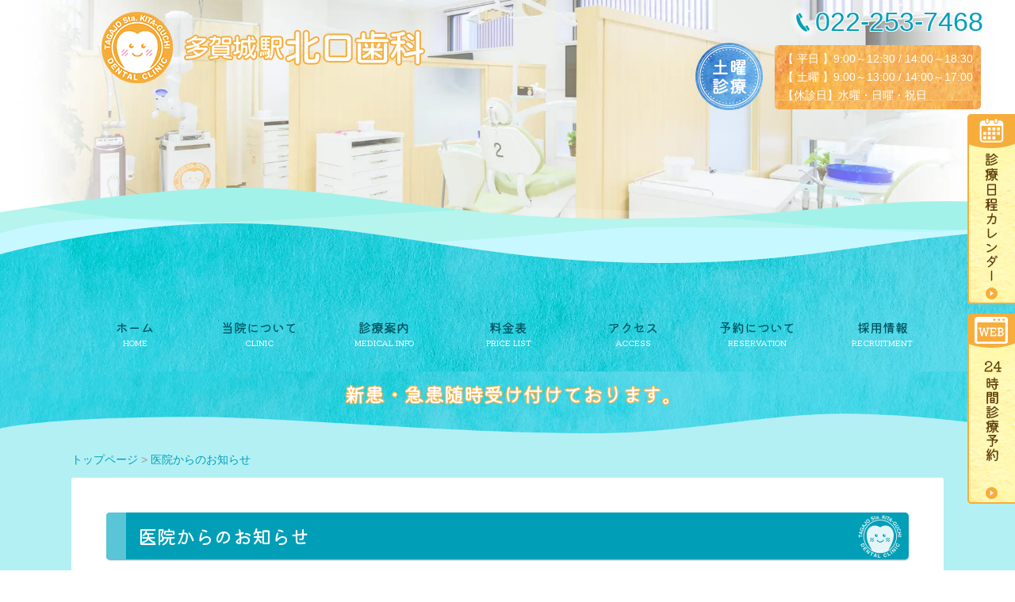

--- FILE ---
content_type: text/html; charset=UTF-8
request_url: https://www.tagajo-shika.com/news?m=l
body_size: 6500
content:
<!DOCTYPE html>
<html>
<head>
<meta charset="UTF-8">
<meta http-equiv="X-UA-Compatible" content="IE=edge">
<meta name="viewport" content="width=device-width, user-scalable=no, maximum-scale=1, initial-scale=1, viewport-fit=cover">
<meta name="format-detection" content="telephone=no">
<meta name="description" content="宮城県多賀城市の歯医者、多賀城駅北口歯科です。多賀城駅北口から徒歩1分、市立図書館の向かいです。電話・オンラインでご予約を承っております。 便利で優しい歯医者さんをモットーに、むし歯の治療から予防までお口に関するお悩みは当院にお任せ下さい。こちらでは当院からのお知らせを掲載しております。">
<meta name="SKYPE_TOOLBAR" content="SKYPE_TOOLBAR_PARSER_COMPATIBLE">
<meta property="og:title" content="医院からのお知らせ - 多賀城市にある歯医者 多賀城駅北口歯科 小児歯科 予防歯科 入れ歯 : 1ページ目">
<meta property="og:type" content="article">
<meta property="og:locale" content="ja_JP">
<meta property="og:url" content="https://www.tagajo-shika.com/news?m=l">
<meta property="og:site_name" content="多賀城市にある歯医者 多賀城駅北口歯科 小児歯科 予防歯科 入れ歯">
<meta property="og:image" content="https://p2.ssl-cdn.jp/var/data/u/7a/061ac82c497/img/ogp.png?cache=1454472870">
<meta property="og:description" content="宮城県多賀城市の歯医者、多賀城駅北口歯科です。多賀城駅北口から徒歩1分、市立図書館の向かいです。電話・オンラインでご予約を承っております。 便利で優しい歯医者さんをモットーに、むし歯の治療から予防までお口に関するお悩みは当院にお任せ下さい。こちらでは当院からのお知らせを掲載しております。">
<title>医院からのお知らせ - 多賀城市にある歯医者 多賀城駅北口歯科 小児歯科 予防歯科 入れ歯 : 1ページ目</title>
<link rel="canonical" href="https://www.tagajo-shika.com/news?m=l">
<link rel="icon" type="image/x-icon" href="https://p2.ssl-cdn.jp/var/data/u/7a/061ac82c497/img/favicon.ico?cache=1454472870">
<link rel="shortcut icon" type="image/x-icon" href="https://p2.ssl-cdn.jp/var/data/u/7a/061ac82c497/img/favicon.ico?cache=1454472870">
<link rel="apple-touch-icon" href="https://p2.ssl-cdn.jp/var/data/u/7a/061ac82c497/img/webclip.png?cache=1454472870">
<link rel="apple-touch-icon-precomposed" href="https://p2.ssl-cdn.jp/var/data/u/7a/061ac82c497/img/webclip.png?cache=1454472870">
<link rel="stylesheet" media="all" href="https://p2.ssl-cdn.jp/share/css/theme/cache/one/dt-10-4.css?cache=20251224095327">
<link rel="stylesheet" media="all" href="https://p2.ssl-cdn.jp/prj/service/drj/base.css">
<link rel="stylesheet" media="all" href="https://p2.ssl-cdn.jp/var/data/u/12/8dda768d382/css/site.css">
<link rel="stylesheet" media="all" href="https://p2.ssl-cdn.jp/var/data/u/7a/061ac82c497/css/concat_0000011.css?cache=1753750123">
<script type="text/javascript" src="https://p2.ssl-cdn.jp/share/js/lib/jquery/versions/jquery-1.9.1.min.js?cache=20251224095327"></script>
<script type="text/javascript" src="https://p2.ssl-cdn.jp/share/js/app/Config/viewer-require.js?cache=20251224095327"></script>
<script type="text/javascript">
    require.urlArgs = 'cache=20251224095327';
    require.baseUrl = 'https://p2.ssl-cdn.jp/share/js';
</script>
<script type="text/javascript" src="https://p2.ssl-cdn.jp/share/js/lib/require/require.js?cache=20251224095327"></script>
<script type="application/ld+json">{"@context":"https:\/\/schema.org","@type":"BreadcrumbList","itemListElement":[{"@type":"ListItem","position":1,"name":"トップページ","item":"https:\/\/www.tagajo-shika.com\/"},{"@type":"ListItem","position":2,"name":"医院からのお知らせ","item":"https:\/\/www.tagajo-shika.com\/news"}]}</script>
<meta name="keywords" content="多賀城,歯科,歯医者" />
<meta name="msvalidate.01" content="8FD251B79398BEEF3ADF7ECDF7594B7B" />
<script>
  (function(i,s,o,g,r,a,m){i['GoogleAnalyticsObject']=r;i[r]=i[r]||function(){
  (i[r].q=i[r].q||[]).push(arguments)},i[r].l=1*new Date();a=s.createElement(o),
  m=s.getElementsByTagName(o)[0];a.async=1;a.src=g;m.parentNode.insertBefore(a,m)
  })(window,document,'script','//www.google-analytics.com/analytics.js','ga');

  ga('create', 'UA-26156106-51', 'auto');
  ga('send', 'pageview');

</script>
<!-- Google tag (gtag.js) -->
<script async src="https://www.googletagmanager.com/gtag/js?id=G-3B9MYGPL3D"></script>
<script>
  window.dataLayer = window.dataLayer || [];
  function gtag(){dataLayer.push(arguments);}
  gtag('js', new Date());

  gtag('config', 'G-3B9MYGPL3D');
</script>
<script type="application/ld+json">
{
  "@context": "https://schema.org",
  "@type": "Dentist",
  "name": "多賀城駅北口歯科",
  "image": "https://cdn.drj.jp/var/data/u/7a/061ac82c497/img/82/82583e09563e948a5dbf84a5566d110a.jpeg",
  "url": "https://www.tagajo-shika.com/",
  "telephone": "022-253-7468",
  "address": {
    "@type": "PostalAddress",
    "addressLocality": "多賀城市",
    "addressRegion" : "宮城県",
    "streetAddress": "中央2丁目 8-1　1階",
    "postalCode": "985-0873",
    "addressCountry": "JP"
  } 
}
</script>

<!-- Google Tag Manager -->
<script>(function(w,d,s,l,i){w[l]=w[l]||[];w[l].push({'gtm.start':
new Date().getTime(),event:'gtm.js'});var f=d.getElementsByTagName(s)[0],
j=d.createElement(s),dl=l!='dataLayer'?'&l='+l:'';j.async=true;j.src=
'https://www.googletagmanager.com/gtm.js?id='+i+dl;f.parentNode.insertBefore(j,f);
})(window,document,'script','dataLayer','GTM-NTFNFS4');</script>
<!-- End Google Tag Manager -->

<link rel="preconnect" href="https://fonts.googleapis.com">
<link rel="preconnect" href="https://fonts.gstatic.com" crossorigin>
<link href="https://fonts.googleapis.com/css2?family=Kiwi+Maru:wght@300;400;500&display=swap" rel="stylesheet"><script type="text/javascript" src="https://p2.ssl-cdn.jp/var/data/u/7a/061ac82c497/usr/renewal/page-top.js"></script></head>
<body class="page-body dt-10-4 device-pc ccc-lower-template" data-page-id="22367" data-url="/news" data-id-path="/39139/22367/" data-http-root="http://www.tagajo-shika.com" data-https-root="https://www.tagajo-shika.com" data-max-width="1100-" data-site-ssl="1" data-sub-domain="tagajoeki-dc" style="">
<!-- Google Tag Manager (noscript) -->
<noscript><iframe src="https://www.googletagmanager.com/ns.html?id=GTM-NTFNFS4"
height="0" width="0" style="display:none;visibility:hidden"></iframe></noscript>
<!-- End Google Tag Manager (noscript) --><script>(function() {if (document.addEventListener) {    if ($(document).data("disable-click") === undefined) {        $(document).data("disable-click", "1");    }    document.addEventListener("click", function (evt) {        if ($(document).data("disable-click") == "1") {            evt.stopPropagation(); evt.preventDefault();            return false;        };    }, true);}var width=$(window).width()|$(document).width();$("body").addClass(width>=1024?"width-large":(width>=768?"width-medium":"width-small"));if (navigator.userAgent.toLowerCase().indexOf("mac os x") != -1    && navigator.userAgent.toLowerCase().indexOf("iphone os") == -1    && "ontouchstart" in window) {    $("body").removeClass("device-pc device-tablet device-sphone").addClass("device-tablet");}})();</script>
<div class="layout-page">

<!-- HEADER -->
<header class="layout-header">

    <!-- BLOCK -->
    <div data-block-id="302218" class="block block-Image ccc-lower-page-logo">
        <div class="b-body SetItem1 SetItemSmall1">
            <div class="part part-Image">
                <div class="piece piece-Image"><a href="https://www.tagajo-shika.com/" title="トップページ"><img src="https://p2.ssl-cdn.jp/var/data/u/7a/061ac82c497/img/fc/fcb22b3c5fe8b577721d3bc1ce8e593a.png.webp" alt="多賀城市にある歯医者 多賀城駅北口歯科 多賀城駅より徒歩約1分"></a></div>
            </div>
        </div>
    </div>
    <!-- BLOCK -->

    <!-- BLOCK -->
    <div data-block-id="302611" class="block block-RichText ccc-header-info">
        <div class="b-body">
            <div class="part part-RichText">
                <div class="piece piece-RichText RichText">022-253-7468</div>

            </div>
            <div class="part part-RichText">
                <div class="piece piece-RichText RichText">【 平日 】9:00～12:30 / 14:00～18:30<br>【 土曜 】9:00～13:00 / 14:00～17:00<br>【休診日】水曜・日曜・祝日</div>

            </div>
        </div>
    </div>
    <!-- BLOCK -->

    <!-- BLOCK -->
    <div data-block-id="302215" class="block block-ImageSlideShow ccc-re-pc-mv">
        <div class="b-body">
            <div class="part part-ImageSlideShow">
                <div class="piece piece-SlideShow" data-speed-type="6" style="visibility: hidden;"><ul class="image" data-animate-pattern=1><li class="active" data-width="1920" data-height="488"><a><img src="https://p2.ssl-cdn.jp/var/data/u/7a/061ac82c497/img/28/28e95faa3a5e6fcd5fc70656dffa93ee.jpeg.webp" alt="便利で優しい地域に根ざした歯医者さんを目指します"></a></li></ul></div>
            </div>
        </div>
    </div>
    <!-- BLOCK -->

    <!-- BLOCK -->
    <div data-block-id="302599" class="block block-HeaderSet1 ccc-g-menu">
        <div class="b-body">
            <div class="part part-HeaderSet1">
                <div class="unit1">
                </div>
                <div class="unit2">
<div class="menu">                <div class="tel">
                <div class="piece piece-Phone" style="display: none;"></div>
                <p class="piece piece-PlainText" ></p>
                    </div>
                </div>
                <div class="trigger" ><div><a href=""><span>MENU</span></a></div></div>
                </div>
                <div class="unit3">
                </div>
                <div class="unit4">
                
                <ul class="piece piece-GlobalMenu SetItem7">
                    <li><a href="https://www.tagajo-shika.com/" title="トップページ">ホーム</a>                    </li>
                    <li><a href="https://www.tagajo-shika.com/about-us" title="当院について">当院について</a>                    </li>
                    <li><a href="https://www.tagajo-shika.com/annai" title="診療案内">診療案内</a>                    </li>
                    <li><a href="https://www.tagajo-shika.com/annai/price" title="料金表">料金表</a>                    </li>
                    <li><a href="https://www.tagajo-shika.com/about-us/access" title="診療時間・アクセス">アクセス</a>                    </li>
                    <li><a href="https://www.tagajo-shika.com/cancellation-policy" title="キャンセルポリシー">予約について</a>                    </li>
                    <li><a href="https://www.tagajo-shika.com/kyuujin" title="採用情報">採用情報</a>                    </li>
                </ul>

                </div>
                <div class="unit5">
                
                <ul class="piece piece-SphoneMenu">
                    <li><a href="tel:022-253-7468" title="022-253-7468" class="tel">電話する</a>
                    </li>
                    <li><a href="https://planetdentale.com/reserve/about.php?web_code=bce92700f5bf6d609d84a2fb348bbaf0b77376fea227f4b324cb7d4d73374bbd" title="https://planetdentale.com/reserve/about.php?web_code=bce92700f5bf6d609d84a2fb348bbaf0b77376fea227f4b324cb7d4d73374bbd" target="_blank" rel="noopener" class="draw">WEB予約</a>
                    </li>
                    <li><a href="https://www.tagajo-shika.com/about-us/schedule_calendar" title="診療日程カレンダー" class="paper">診療日程</a>
                    </li>
                    <li><a href="https://www.tagajo-shika.com/about-us/access" title="診療時間・アクセス" class="access">アクセス</a>
                    </li>
                </ul>

                <div class="piece piece-CustomSearch""></div>
                <div class="piece piece-DismissButton"></div>
                </div>
                <div class="TriggerMenu2" data-triggermenu></div>
                <div class="MobileCv"></div>
            </div>
            <div class="part part-Image">
                <div class="piece piece-Image"><img src="https://p2.ssl-cdn.jp/var/data/u/7a/061ac82c497/img/c8/c893f61c94b00ca81771fd74e3f59c57.png.webp" alt=" "></div>
            </div>
        </div>
    </div>
    <!-- BLOCK -->

    <!-- BLOCK -->
    <div data-block-id="302283" class="block block-RichText ccc-following-calendar">
        <div class="b-body">
            <div class="part part-RichText">
                <div class="piece piece-RichText RichText"><div class="w-a-right"><a href="https://www.tagajo-shika.com/about-us/schedule_calendar" title="診療日程カレンダー"><img src="https://p2.ssl-cdn.jp/var/data/u/7a/061ac82c497/img/40/40582a9e1a2152110fe8d42a73cde03c.png.webp" alt="診療日程カレンダー" data-display="inline"></a></div></div>

            </div>
        </div>
    </div>
    <!-- BLOCK -->

    <!-- BLOCK -->
    <div data-block-id="314045" class="block block-RichText ccc-following-calendar2">
        <div class="b-body">
            <div class="part part-RichText">
                <div class="piece piece-RichText RichText"><div class="w-a-right"><a href="https://planetdentale.com/reserve/about.php?web_code=bce92700f5bf6d609d84a2fb348bbaf0b77376fea227f4b324cb7d4d73374bbd" title="https://planetdentale.com/reserve/about.php?web_code=bce92700f5bf6d609d84a2fb348bbaf0b77376fea227f4b324cb7d4d73374bbd" target="_blank" rel="noopener"><img src="https://p2.ssl-cdn.jp/var/data/u/7a/061ac82c497/img/b3/b30b1b75d8774fa4104f3c99e6635a73.png.webp" alt="24時間診療予約" data-display="inline"></a></div></div>

            </div>
        </div>
    </div>
    <!-- BLOCK -->

    <!-- BLOCK -->
    <div data-block-id="302235" class="block block-Breadcrumb ">
        <div class="b-body">
            <div class="part part-Breadcrumb">
                <span class="piece piece-Breadcrumb"><a href="https://www.tagajo-shika.com/" title="トップページ"><span title="トップページ">トップページ</span></a> <span class="delimiter">&#x3e;</span> <span><a href="https://www.tagajo-shika.com/news" title="医院からのお知らせ"><span title="医院からのお知らせ">医院からのお知らせ</span></a></span></span>
            </div>
        </div>
    </div>
    <!-- BLOCK -->

</header>
<!-- HEADER -->

<!-- BODY-HEADER -->
<div class="layout-body-header ct-10-4 device-pc width-large">

</div>
<!-- BODY-HEADER -->

<div class="layout-body">

<!-- CONTENTS -->
<div class="layout-contents ct-10-4 device-pc width-large">

    <!-- BLOCK -->
    <div data-block-id="159232" class="block block-News ">
        <div class="b-head pattern3"><h1><span>医院からのお知らせ</span></h1></div>
        <div class="b-body">
            <div class="part part-News">
                <div class="piece piece-News"><table class="list-article" data-category-id="0"><tbody><tr data-href="url">
                              <th><time>2026-01-15</time></th><td class="category"><span title="お知らせ" class="base-background-orange">お知らせ</span></td><td class="title"><a href="https://www.tagajo-shika.com/news/24367">医療DX推進体制整備加算のお知らせ</a></td></tr><tr data-href="url">
                              <th><time>2025-12-18</time></th><td class="category"><span title="休診日" class="color-dark" style="background-color: #ff0000;" data-auto-font-color data-color="#ff0000" >休診日</span></td><td class="title"><a href="https://www.tagajo-shika.com/news/24140">【1月の診療日程】</a></td></tr><tr data-href="url">
                              <th><time>2025-05-10</time></th><td class="category"><span title="お知らせ" class="base-background-orange">お知らせ</span></td><td class="title"><a href="https://www.tagajo-shika.com/news/21199">当院の施設基準について</a></td></tr><tr data-href="url">
                              <th><time>2024-11-20</time></th><td class="category"><span title="お知らせ" class="base-background-orange">お知らせ</span></td><td class="title"><a href="https://www.tagajo-shika.com/news/18735">当院では、スタッフを募集しております。</a></td></tr><tr data-href="url">
                              <th><time>2022-11-28</time></th><td class="category"><span title="お知らせ" class="base-background-orange">お知らせ</span></td><td class="title"><a href="https://www.tagajo-shika.com/news/15020">ホームページリニューアルのお知らせ</a></td></tr><tr data-href="url">
                              <th><time>2022-10-06</time></th><td class="category"><span title="お知らせ" class="base-background-orange">お知らせ</span></td><td class="title"><a href="https://www.instagram.com/tagajoeki_kitaguchi_shika/" title="https://www.instagram.com/tagajoeki_kitaguchi_shika/" target="_blank" rel="noopener">インスタグラムを始めました！</a></td></tr><tr data-href="url">
                              <th><time>2022-09-30</time></th><td class="category"><span title="お知らせ" class="base-background-orange">お知らせ</span></td><td class="title"><a href="https://www.tagajo-shika.com/news/14723">新型コロナウィルス対策について</a></td></tr><tr data-href="url">
                              <th><time>2022-09-30</time></th><td class="category"><span title="お知らせ" class="base-background-orange">お知らせ</span></td><td class="title"><a href="https://www.tagajo-shika.com/news/14722">新型コロナに関するお願い</a></td></tr><tr data-href="url">
                              <th><time>2018-12-21</time></th><td class="category"><span title="お知らせ" class="base-background-orange">お知らせ</span></td><td class="title"><a href="https://www.tagajo-shika.com/news/6828">提携駐車場（ザ・パーク駐車場）を増やしました。</a></td></tr><tr data-href="url">
                              <th><time>2016-07-06</time></th><td class="category"><span title="お知らせ" class="base-background-orange">お知らせ</span></td><td class="title"><a href="https://www.tagajo-shika.com/news/2330">外来環境加算対象医院となりました。</a></td></tr><tr data-href="url">
                              <th><time>2016-06-22</time></th><td class="category"><span title="お知らせ" class="base-background-orange">お知らせ</span></td><td class="title"><a href="https://www.tagajo-shika.com/news/2297">ご要望にお応えしてWeb予約（24ｈ）開始いたしました。</a></td></tr><tr data-href="url">
                              <th><time>2016-04-26</time></th><td class="category"><span title="お知らせ" class="base-background-orange">お知らせ</span></td><td class="title"><a href="https://www.tagajo-shika.com/news/2055">ご要望にお応えして漫画コーナーを設置しました。</a></td></tr><tr data-href="url">
                              <th><time>2016-03-29</time></th><td class="category"><span title="お知らせ" class="base-background-orange">お知らせ</span></td><td class="title"><a href="https://www.tagajo-shika.com/news/1949">3月24日開業日を迎えました。</a></td></tr><tr data-href="url">
                              <th><time>2016-03-28</time></th><td class="category"><span title="お知らせ" class="base-background-orange">お知らせ</span></td><td class="title"><a href="https://www.tagajo-shika.com/news/1842">初診の患者様へ</a></td></tr><tr data-href="url">
                              <th><time>2016-03-23</time></th><td class="category"><span title="お知らせ" class="base-background-orange">お知らせ</span></td><td class="title"><a href="https://www.tagajo-shika.com/news/1941">21日、22日内覧会を行いました。ご来場された皆様、ありがとうございました。</a></td></tr><tr data-href="url">
                              <th><time>2016-03-07</time></th><td class="category"><span title="お知らせ" class="base-background-orange">お知らせ</span></td><td class="title"><a href="https://www.tagajo-shika.com/news/1867">火災訓練を実施しました。</a></td></tr><tr data-href="url">
                              <th><time>2016-03-01</time></th><td class="category"><span title="お知らせ" class="base-background-orange">お知らせ</span></td><td class="title"><a href="https://www.tagajo-shika.com/news/1850">多賀城駅　駅構内看板が完成致しました。</a></td></tr></tbody></table><ul class="paging"><li><a>1</a></li></ul><div><input type="hidden" name="url" data-news-url value="https://www.tagajo-shika.com/news"><select name="c" data-news-param="c"><option value="">記事一覧</option><option value="">全て(17)</option><option value="1109">休診日(1)</option><option value="1217">お知らせ(16)</option></select><select name="ym" data-news-param="ym"><option value="">アーカイブ</option><option value="202601">2026年01月(1)</option><option value="202512">2025年12月(1)</option><option value="202505">2025年05月(1)</option><option value="202411">2024年11月(1)</option><option value="202211">2022年11月(1)</option><option value="202210">2022年10月(1)</option><option value="202209">2022年09月(2)</option><option value="201812">2018年12月(1)</option><option value="201607">2016年07月(1)</option><option value="201606">2016年06月(1)</option><option value="201604">2016年04月(1)</option><option value="201603">2016年03月(5)</option></select></div></div>
            </div>
        </div>
    </div>
    <!-- BLOCK -->

</div>
<!-- CONTENTS -->

</div>

<!-- BODY-FOOTER -->
<div class="layout-body-footer ct-10-4 device-pc width-large">

</div>
<!-- BODY-FOOTER -->

<!-- FOOTER -->
<footer class="layout-footer">

    <!-- BLOCK -->
    <div data-block-id="302224" class="block block-PageTop ccc-page-top">
        <div class="b-body">
            <div class="part part-PageTop">
                <div class="piece piece-PageTop a-center" ><a href="#Top" data-tag-name="backTop"> </a></div>
            </div>
        </div>
    </div>
    <!-- BLOCK -->

    <!-- BLOCK -->
    <div data-block-id="302213" class="block block-RichText ccc-footer-info">
        <div class="b-body">
            <div class="part part-RichText">
                <div class="piece piece-RichText RichText"><img src="https://p2.ssl-cdn.jp/var/data/u/7a/061ac82c497/img/5b/5bd9335d288bc3417fc9369df0ad664e.png.webp" alt="" data-display="inline"><br><div class="footer-address">〒985-0873　宮城県 多賀城市中央2丁目8-1 1階</div><br><div class="footer-tel-access"><div class="footer-img_01"><img src="https://p2.ssl-cdn.jp/var/data/u/7a/061ac82c497/img/88/88ec90502969008ada0a397ed39c7a7e.png.webp" alt="" data-display="inline"></div><br><div class="footer-img_02"><img src="https://p2.ssl-cdn.jp/var/data/u/7a/061ac82c497/img/a4/a42d43ceb0df6a853f4bbb8c1a1a3736.png.webp" alt="" data-display="inline"></div><br><div class="footer-img_03"><a href="https://www.tagajo-shika.com/about-us/access" title="診療時間・アクセス"><img src="https://p2.ssl-cdn.jp/var/data/u/7a/061ac82c497/img/d6/d612b63f8647d570ab2678d1d04bcc77.png.webp" alt="医院までのアクセス" data-display="inline"></a></div></div></div>

            </div>
            <div class="part part-RichText">
                <div class="piece piece-RichText RichText"><div class="table-box" contenteditable="false" unselectable="on"><table class="piece-Table pattern5"><thead class="align-center "><tr><th>診療時間</th><th>月</th><th>火</th><th>水</th><th>木</th><th>金</th><th>土</th><th>日</th><th>祝</th></tr></thead><tbody class="align-center  vertical-align-center"><tr><th>09：00   -   12：30</th><td class="RichText"><div class="w-a-center">〇</div></td><td class="RichText"><div class="w-a-center">〇</div></td><td class="RichText"><div class="w-a-center">-</div></td><td class="RichText"><div class="w-a-center">〇</div></td><td class="RichText"><div class="w-a-center">〇</div></td><td class="RichText"><div class="w-a-center">▲</div></td><td class="RichText"><div class="w-a-center">-</div></td><td class="RichText"><div class="w-a-center">-</div></td></tr><tr><th>14：00   -   18：30</th><td class="RichText"><div class="w-a-center">〇</div></td><td class="RichText"><div class="w-a-center">〇</div></td><td class="RichText"><div class="w-a-center">-</div></td><td class="RichText"><div class="w-a-center">〇</div></td><td class="RichText"><div class="w-a-center">〇</div></td><td class="RichText"><div class="w-a-center">▲</div></td><td class="RichText"><div class="w-a-center">-</div></td><td class="RichText"><div class="w-a-center">-</div></td></tr></tbody></table></div><div class="footer-remarks">▲土曜日の診療時間は、午前9：00-13：00・午後14：00-17：00となります。<br>※最終受付は診療時間の30分前となっております。<br>※患者さまの治療内容や緊急性等により、診察の順番が前後する場合がありますのでご了承下さい。</div></div>

            </div>
        </div>
    </div>
    <!-- BLOCK -->

    <!-- BLOCK -->
    <div data-block-id="302214" class="block block-ImageMenu ccc-footer-link">
        <div class="b-body">
            <div class="part part-ImageMenu">
                
                <div class="piece piece-ImageMenu ItemSmall1">
                <ul>
                <li>
                        <a href="https://www.shika-town.com/s00002732" title="https://www.shika-town.com/s00002732" target="_blank" rel="noopener"><img src="https://p2.ssl-cdn.jp/var/data/u/7a/061ac82c497/img/d5/d5d6829802f1c79d6d93cc7ac59512a1.png.webp" alt="https://www.shika-town.com/s00002732"></a>
                    </li>
                <li>
                        <a href="https://www.instagram.com/tagajoeki_kitaguchi_shika/" title="https://www.instagram.com/tagajoeki_kitaguchi_shika/" target="_blank" rel="noopener"><img src="https://p2.ssl-cdn.jp/var/data/u/7a/061ac82c497/img/3b/3b702bad28ebf559b883cc66222fff2c.png.webp" alt="https://www.instagram.com/tagajoeki_kitaguchi_shika/"></a>
                    </li>
                <li>
                        <a href="https://job-medley.com/facility/225833/" title="https://job-medley.com/facility/225833/" target="_blank" rel="noopener"><img src="https://p2.ssl-cdn.jp/var/data/u/7a/061ac82c497/img/17/179e5156e7c6fe7a02346a822271d797.png.webp" alt="https://job-medley.com/facility/225833/"></a>
                    </li>
                </ul>
                </div>

            </div>
        </div>
    </div>
    <!-- BLOCK -->

    <!-- BLOCK -->
    <div data-block-id="302211" class="block block-Copyright ccc-re-copyright">
        <div class="b-body">
            <div class="part part-Copyright">
                <div class="piece piece-Copyright"><p>© 多賀城駅北口歯科</p></div>
            </div>
        </div>
    </div>
    <!-- BLOCK -->

</footer>
<!-- FOOTER -->

</div>
<script type="text/javascript">
require(['app/Viewer/Start'], function (Start) {
Start.ViewerRouter.Viewer.useScripts(["Entry","EntryContentsList","PageTop","SlideShow","ButtonList"], 'piece');
Start.ViewerRouter.Viewer.useScripts(["HeaderSet1"], 'part');
Start.ViewerRouter.Init();
});</script>
</body>
</html>


--- FILE ---
content_type: text/css
request_url: https://p2.ssl-cdn.jp/share/css/theme/cache/one/dt-10-4.css?cache=20251224095327
body_size: 61488
content:
/* style.css */
@font-face {
  font-family: 'icon';
  src: url('/share/font/icon/fonts/icon.eot?vlbhs');
  src: url('/share/font/icon/fonts/icon.eot?vlbhs#iefix') format('embedded-opentype'),
    url('/share/font/icon/fonts/icon.ttf?vlbhs') format('truetype'),
    url('/share/font/icon/fonts/icon.woff?vlbhs') format('woff'),
    url('/share/font/icon/fonts/icon.svg?vlbhs#icon') format('svg');
  font-weight: normal;
  font-style: normal;
}

[data-icon]:before {
  font-family: 'icon' !important;
  speak: none;
  vertical-align: middle;
  font-style: normal;
  font-weight: normal;
  font-variant: normal;
  text-transform: none;
  line-height: 1;

  /* Better Font Rendering =========== */
  -webkit-font-smoothing: antialiased;
  -moz-osx-font-smoothing: grayscale;
}

[data-icon="access"]::before {
  content: "\e900";
}
[data-icon="allow_down"]::before {
  content: "\e901";
}
[data-icon="allow_left"]::before {
  content: "\e902";
}
[data-icon="allow_right"]::before {
  content: "\e903";
}
[data-icon="allow_up"]::before {
  content: "\e904";
}
[data-icon="balloon"]::before {
  content: "\e905";
}
[data-icon="book"]::before {
  content: "\e906";
}
[data-icon="box"]::before {
  content: "\e907";
}
[data-icon="building"]::before {
  content: "\e908";
}
[data-icon="bus"]::before {
  content: "\e909";
}
[data-icon="camera"]::before {
  content: "\e90a";
}
[data-icon="car"]::before {
  content: "\e90b";
}
[data-icon="check"]::before {
  content: "\e90c";
}
[data-icon="cherryblossoms"]::before {
  content: "\e90d";
}
[data-icon="close"]::before {
  content: "\e90e";
}
[data-icon="comment"]::before {
  content: "\e90f";
}
[data-icon="download"]::before {
  content: "\e910";
}
[data-icon="draw"]::before {
  content: "\e911";
}
[data-icon="event1"]::before {
  content: "\e912";
}
[data-icon="event2"]::before {
  content: "\e913";
}
[data-icon="flag"]::before {
  content: "\e914";
}
[data-icon="gender_female"]::before {
  content: "\e915";
}
[data-icon="gender_male"]::before {
  content: "\e916";
}
[data-icon="graph_bar"]::before {
  content: "\e917";
}
[data-icon="graph_circle"]::before {
  content: "\e918";
}
[data-icon="handout"]::before {
  content: "\e919";
}
[data-icon="home"]::before {
  content: "\e91a";
}
[data-icon="human1"]::before {
  content: "\e91b";
}
[data-icon="human2"]::before {
  content: "\e91c";
}
[data-icon="info"]::before {
  content: "\e91d";
}
[data-icon="light"]::before {
  content: "\e91e";
}
[data-icon="link1"]::before {
  content: "\e91f";
}
[data-icon="link2"]::before {
  content: "\e920";
}
[data-icon="lock"]::before {
  content: "\e921";
}
[data-icon="login"]::before {
  content: "\e922";
}
[data-icon="mail"]::before {
  content: "\e923";
}
[data-icon="map"]::before {
  content: "\e924";
}
[data-icon="meeting1"]::before {
  content: "\e925";
}
[data-icon="meeting2"]::before {
  content: "\e926";
}
[data-icon="megaphone"]::before {
  content: "\e927";
}
[data-icon="menu1"]::before {
  content: "\e928";
}
[data-icon="menu2"]::before {
  content: "\e929";
}
[data-icon="minus"]::before {
  content: "\e92a";
}
[data-icon="monitor"]::before {
  content: "\e92b";
}
[data-icon="mortarboard"]::before {
  content: "\e92c";
}
[data-icon="movie"]::before {
  content: "\e92d";
}
[data-icon="music"]::before {
  content: "\e92e";
}
[data-icon="note"]::before {
  content: "\e92f";
}
[data-icon="paper"]::before {
  content: "\e930";
}
[data-icon="pencil"]::before {
  content: "\e931";
}
[data-icon="plus"]::before {
  content: "\e932";
}
[data-icon="school"]::before {
  content: "\e933";
}
[data-icon="science"]::before {
  content: "\e934";
}
[data-icon="search"]::before {
  content: "\e935";
}
[data-icon="set"]::before {
  content: "\e936";
}
[data-icon="sports1"]::before {
  content: "\e937";
}
[data-icon="sports2"]::before {
  content: "\e938";
}
[data-icon="star"]::before {
  content: "\e939";
}
[data-icon="talk"]::before {
  content: "\e93a";
}
[data-icon="tel"]::before {
  content: "\e940";
}
[data-icon="time"]::before {
  content: "\e93b";
}
[data-icon="treasure"]::before {
  content: "\e93c";
}
[data-icon="tree"]::before {
  content: "\e93d";
}
[data-icon="win"]::before {
  content: "\e93e";
}
[data-icon="wireless"]::before {
  content: "\e93f";
}

/* layout one */
@charset "utf-8";@charset "UTF-8";html{overflow-y:scroll;}body{margin:0;-webkit-text-size-adjust:100%;text-size-adjust:100%;}article,aside,details,figcaption,figure,footer,header,hgroup,main,nav,section,summary{display:block;}audio,canvas,video{display:inline-block;}img[data-lazy-load][src^="http"]{animation-delay:0s;animation-duration:0.6s;animation-name:image-lazy-load;animation-iteration-count:1;animation-timing-function:ease;}@keyframes image-lazy-load{0%{opacity:0;}100%{}}.layout-page{margin:auto;min-width:320px;}.page-body.device-pc[data-max-width="950"] .layout-page{max-width:950px;}.page-body.device-pc[data-max-width="1100"] .layout-page{max-width:1100px;}.page-body.device-pc[data-max-width="1280"] .layout-page{max-width:1280px;}.page-body.device-pc[data-max-width="950-"] .layout-page .layout-body-header,.page-body.device-pc[data-max-width="950-"] .layout-page .layout-body,.page-body.device-pc[data-max-width="950-"] .layout-page .layout-body-footer{margin-right:auto;margin-left:auto;max-width:950px;}.page-body.device-pc[data-max-width="1100-"] .layout-page .layout-body-header,.page-body.device-pc[data-max-width="1100-"] .layout-page .layout-body,.page-body.device-pc[data-max-width="1100-"] .layout-page .layout-body-footer{margin-right:auto;margin-left:auto;max-width:1100px;}.page-body.device-pc[data-max-width="1280-"] .layout-page .layout-body-header,.page-body.device-pc[data-max-width="1280-"] .layout-page .layout-body,.page-body.device-pc[data-max-width="1280-"] .layout-page .layout-body-footer{margin-right:auto;margin-left:auto;max-width:1280px;}@media screen{body.page-body{-webkit-transition:all 0.3s linear;transition:all 0.3s linear;}}@media screen and (min-width:768px) and (max-width:819.2px){body.page-body{font-size:90%;}}@media screen and (min-width:1228.8px){body.page-body.device-tablet,body.page-body.device-pc[data-max-width="1280"]{font-size:105%;}}@media screen and (min-width:1280px){body.page-body.device-tablet,body.page-body.device-pc[data-max-width="1280"]{font-size:110%;}}.base-background-black{background-color:#000000 !important;color:#FFFFFF;}.base-background-blue{background-color:#00468C !important;color:#FFFFFF;}.base-background-brown{background-color:#6F4F2B !important;color:#FFFFFF;}.base-background-darkbrown{background-color:#661A00 !important;color:#FFFFFF;}.base-background-darkyellow{background-color:#B28500 !important;color:#FFFFFF;}.base-background-gray{background-color:#999999 !important;color:#FFFFFF;}.base-background-green{background-color:#009900 !important;color:#FFFFFF;}.base-background-lightblue{background-color:#66CCFF !important;color:#FFFFFF;}.base-background-lightbrown{background-color:#800000 !important;color:#FFFFFF;}.base-background-lightgreen{background-color:#66CC00 !important;color:#FFFFFF;}.base-background-orange{background-color:#FF8B33 !important;color:#FFFFFF;}.base-background-pink{background-color:#FF6666 !important;color:#FFFFFF;}.base-background-purple{background-color:#660066 !important;color:#FFFFFF;}.base-background-red{background-color:#CC0000 !important;color:#FFFFFF;}.base-background-white{background-color:#FFFFFF !important;color:inherit;}.base-color-black,.w-f-c-black{color:#000000 !important;}.base-color-blue,.w-f-c-blue{color:#00468C !important;}.base-color-brown,.w-f-c-brown{color:#6F4F2B !important;}.base-color-darkyellow,.w-f-c-darkyellow{color:#B28500 !important;}.base-color-gray,.w-f-c-gray{color:#999999 !important;}.base-color-green,.w-f-c-green{color:#009900 !important;}.base-color-lightblue,.w-f-c-lightblue{color:#66CCFF !important;}.base-color-lightbrown,.w-f-c-lightbrown{color:#800000 !important;}.base-color-lightgreen,.w-f-c-lightgreen{color:#66CC00 !important;}.base-color-orange,.w-f-c-orange{color:#FF8B33 !important;}.base-color-pink,.w-f-c-pink{color:#FF6666 !important;}.base-color-purple,.w-f-c-purple{color:#660066 !important;}.base-color-red,.w-f-c-red{color:#CC0000 !important;}.base-color-white,.w-f-c-white{color:#FFFFFF !important;}.w-f-bgc-black{background-color:#000000 !important;}.w-f-bgc-blue{background-color:#00468C !important;}.w-f-bgc-brown{background-color:#6F4F2B !important;}.w-f-bgc-darkbrown{background-color:#661A00 !important;}.w-f-bgc-darkyellow{background-color:#B28500 !important;}.w-f-bgc-gray{background-color:#999999 !important;}.w-f-bgc-green{background-color:#009900 !important;}.w-f-bgc-lightblue{background-color:#66CCFF !important;}.w-f-bgc-lightbrown{background-color:#800000 !important;}.w-f-bgc-lightgreen{background-color:#66CC00 !important;}.w-f-bgc-orange{background-color:#FF8B33 !important;}.w-f-bgc-pink{background-color:#FF6666 !important;}.w-f-bgc-purple{background-color:#660066 !important;}.w-f-bgc-red{background-color:#CC0000 !important;}.w-f-bgc-white{background-color:#FEFEFE !important;}.color-light{color:inherit;}.color-dark{color:#FFFFFF;}@keyframes fade-in{0%{opacity:0;}100%{}}@-webkit-keyframes 'fade-in'{0%{opacity:0;}100%{}}@keyframes fade-out{0%{}100%{opacity:0;}}@-webkit-keyframes 'fade-out'{0%{}100%{opacity:0;}}@keyframes slide-right-in{0%{left:100%;}100%{left:0;}}@-webkit-keyframes 'slide-right-in'{0%{left:100%;}100%{left:0;}}@keyframes slide-right-out{0%{right:0;}100%{right:-100%;}}@-webkit-keyframes 'slide-right-out'{0%{right:0;}100%{right:-100%;}}@keyframes slide-left-in{0%{right:100%;}100%{right:0;}}@-webkit-keyframes 'slide-left-in'{0%{right:100%;}100%{right:0;}}@keyframes slide-left-out{0%{left:0;}100%{left:-100%;}}@-webkit-keyframes 'slide-left-out'{0%{left:0;}100%{left:-100%;}}@keyframes rotate-in{0%{transform:rotateX(-180deg);}100%{transform:rotateX(0);}}@-webkit-keyframes 'rotate-in'{0%{-webkit-transform:rotateX(-180deg);}100%{-webkit-transform:rotateX(0);}}@keyframes rotate-out{0%{transform:rotateX(0);}100%{transform:rotateX(180deg);}}@-webkit-keyframes 'rotate-out'{0%{-webkit-transform:rotateX(0);}100%{-webkit-transform:rotateX(180deg);}}@keyframes motion-down{0%{transform:translate(0,-100%);opacity:0;}100%{}}@-webkit-keyframes 'motion-down'{0%{-webkit-transform:translate(0,-100%);opacity:0;}100%{}}.tableoverflow{position:relative;overflow:auto;}.tableoverflow::after{content:"スクロール" "\e924";display:block;position:sticky;left:0;margin:3px 0;width:100%;text-align:right;font-size:10px;font-family:'icon';}.RichText{overflow:hidden;line-height:1.6;font-size:90%;}.RichText .w-a-left{text-align:left;}.RichText .w-a-center{text-align:center;}.RichText .w-a-right{text-align:right;}.RichText img{vertical-align:middle;}.RichText img[data-display="popup"]{max-width:200px;cursor:pointer;}.RichText iframe{display:block;margin:auto;aspect-ratio:1 / 0.5625;}.RichText iframe.full{width:100%;}.RichText iframe.half{width:50%;}.RichText hr{border:0;background-color:#CCCCCC;padding:0;height:1px;}.RichText a{}.RichText a:hover img{opacity:0.9;}.RichText span{}.RichText span.w-f-s-10px{font-size:10px;}.RichText span.w-f-s-12px{font-size:12px;}.RichText span.w-f-s-14px{font-size:14px;}.RichText span.w-f-s-16px{font-size:16px;}.RichText span.w-f-s-18px{font-size:18px;}.RichText span.w-f-s-20px{font-size:20px;}.RichText span.w-f-s-24px{font-size:24px;}.RichText span.w-f-s-26px{font-size:26px;}.RichText span.w-f-s-28px{font-size:28px;}.RichText span.w-f-s-36px{font-size:36px;}.RichText span.w-f-s-48px{font-size:48px;}.RichText span.w-f-s-x-large{font-size:140%;}.RichText span.w-f-s-large{font-size:120%;}.RichText span.w-f-s-medium{font-size:100%;}.RichText span.w-f-s-small{font-size:80%;}.RichText span.w-f-s-x-small{font-size:60%;}.RichText span.w-f-f-serif{font-family:'Hiragino Mincho ProN',serif;}.RichText span.w-f-f-sans-serif{font-family:sans-serif;}.RichText span.w-f-w-bold{font-weight:bold;}.RichText span.w-f-d-underline{text-decoration:underline;}.RichText p{margin:1em;}.RichText ul{margin:1em 1em 1em 2em;padding:0;}.RichText ul.w-l-ul-disc{list-style-type:disc;}.RichText ul.w-l-ul-circle{list-style-type:circle;}.RichText ul.w-l-ul-square{list-style-type:square;}.RichText ol{margin:1em 1em 1em 2em;padding:0;}.RichText ol.w-l-ol-decimal{list-style-type:decimal;}.RichText ol.w-l-ol-upper-roman{list-style-type:upper-roman;}.RichText ol.w-l-ol-lower-roman{list-style-type:lower-roman;}.RichText ol.w-l-ol-upper-alpha{list-style-type:upper-alpha;}.RichText ol.w-l-ol-lower-alpha{list-style-type:lower-alpha;}.popup-image{position:absolute;top:0;left:0;width:100%;}.popup-image .background{position:fixed;top:0;left:0;z-index:3;background:rgba(0,0,0,0.8);width:100%;height:100%;}.popup-image .container{position:absolute;z-index:3;width:100%;text-align:center;}.popup-image .container img{max-width:100%;}@charset "UTF-8";.block{overflow:hidden;}.block .b-head{}.block .b-body{overflow:hidden;}.block .part{overflow:hidden;}.block .part [data-interaction]{overflow:hidden;}.block .part [data-interaction] img{transition:all 0.2s ease-out 0s;}.block .part [data-interaction]:hover img{transform:scale(1.05);}.block .part .piece{}.block .part .piece img{max-width:100%;}.block .part .piece a img{border:none;}[data-max-width="950-"].device-pc .layout-header .block,[data-max-width="950-"].device-pc .layout-footer .block{margin:auto;max-width:950px;}[data-max-width="1100-"].device-pc .layout-header .block,[data-max-width="1100-"].device-pc .layout-footer .block{margin:auto;max-width:1100px;}[data-max-width="1280-"].device-pc .layout-header .block,[data-max-width="1280-"].device-pc .layout-footer .block{margin:auto;max-width:1280px;}.page-body.width-small .block.close .b-head,.page-body.width-small .block.open .b-head{cursor:pointer;}.page-body.width-small .block.close .b-head h1,.page-body.width-small .block.open .b-head h1{position:relative;}.page-body.width-small .block.close .b-body{display:none;}.page-body.width-small .block.open .b-body{display:block;margin:0;}.piece article{}.piece article.pattern1{}.piece article.pattern1 header{}.piece article.pattern1 header h1{}.piece article.pattern1 header h1 span{}.piece article.pattern1 header div{}.piece article.pattern1 header div span.category{font-size:80%;}.piece article.pattern1 header div time{}.piece article.pattern1 .RichText{margin:15px 0;}.piece ul.paging{display:table;margin:0 0 10px 0;box-sizing:border-box;table-layout:fixed;border-collapse:separate;border-spacing:10px;padding:0;width:100%;}.piece ul.paging li{display:table-cell;text-align:center;}.piece ul.paging li a{padding:10px;}.piece ul.paging li.previous,.piece ul.paging li.next{}.piece ul.paging li.previous a,.piece ul.paging li.next a{display:block;position:relative;margin:-10px;text-overflow:ellipsis;white-space:nowrap;overflow:hidden;text-decoration:none;}.piece ul.paging li.previous a:before,.piece ul.paging li.next a:after{display:block;position:absolute;top:50%;margin-top:-5px;border:transparent 5px solid;content:"";}.piece ul.paging li.previous a{padding-left:15px;text-align:left;}.piece ul.paging li.previous a:before{left:5px;border-right:#777777 5px solid;border-left:none;}.piece ul.paging li.next a{padding-right:15px;text-align:right;}.piece ul.paging li.next a:after{right:5px;border-left:#777777 5px solid;border-right:none;}.piece-Image{}.piece-Image a{}.piece-Image img{display:block;margin:auto;border:none;max-width:100%;}.piece-Image a:hover img{opacity:0.9;}.piece-SlideShow{position:relative;width:100%;height:256px;}.piece-SlideShow ul.image{position:relative;margin:0;padding:0;width:100%;height:100%;overflow:hidden;list-style:none;}.piece-SlideShow ul.image li{display:none;position:absolute;top:0;left:0;width:100%;height:100%;}.piece-SlideShow ul.image li a{display:block;background:inherit;width:100%;height:100%;text-align:center;}.piece-SlideShow ul.image li a:before{display:inline-block;margin-left:-1px;width:0;height:100%;vertical-align:middle;content:"";}.piece-SlideShow ul.image li a img{display:inline-block;width:100%;vertical-align:middle;}.piece-SlideShow ul.image li.active{display:block;z-index:1;}.piece-SlideShow ul.image li.inactive{display:block;}.piece-SlideShow ul.image.pattern1{}.piece-SlideShow ul.image.pattern1 li.active,.piece-SlideShow ul.image.pattern1 li.inactive{animation-duration:1s;animation-timing-function:ease-out;animation-delay:0s;animation-iteration-count:1;animation-direction:alternate;animation-fill-mode:forwards;}.piece-SlideShow ul.image.pattern1 li.active{animation-name:fade-in;-webkit-animation:'fade-in' 1s ease 0s 1 alternate forwards;}.piece-SlideShow ul.image.pattern1 li.inactive{animation-name:fade-out;-webkit-animation:'fade-out' 1s ease 0s 1 alternate forwards;}.piece-SlideShow ul.image.pattern2{}.piece-SlideShow ul.image.pattern2 li.active,.piece-SlideShow ul.image.pattern2 li.inactive{animation-duration:1s;animation-timing-function:ease-in-out;animation-delay:0s;animation-iteration-count:1;animation-direction:alternate;animation-fill-mode:forwards;}.piece-SlideShow ul.image.pattern2 li.active{animation-name:slide-right-in;-webkit-animation:'slide-right-in' 1s ease-in-out 0s 1 alternate forwards;}.piece-SlideShow ul.image.pattern2 li.inactive{animation-name:slide-left-out;-webkit-animation:'slide-left-out' 1s ease-in-out 0s 1 alternate forwards;}.piece-SlideShow ul.image.pattern2.reverse li{right:0;left:auto;}.piece-SlideShow ul.image.pattern2.reverse li.active{animation-name:slide-left-in;-webkit-animation:'slide-left-in' 1s ease-in-out 0s 1 alternate forwards;}.piece-SlideShow ul.image.pattern2.reverse li.inactive{animation-name:slide-right-out;-webkit-animation:'slide-right-out' 1s ease-in-out 0s 1 alternate forwards;}.piece-SlideShow ul.image.pattern3{perspective:1000px;-webkit-perspective:1000px;background:inherit;overflow:visible;}.piece-SlideShow ul.image.pattern3 li.active,.piece-SlideShow ul.image.pattern3 li.inactive{backface-visibility:hidden;-webkit-backface-visibility:hidden;animation-duration:1s;animation-timing-function:ease-in-out;animation-delay:0s;animation-iteration-count:1;animation-direction:alternate;animation-fill-mode:forwards;}.piece-SlideShow ul.image.pattern3 li.active{animation-name:rotate-in;-webkit-animation:'rotate-in' 1s ease-in-out 0s 1 alternate forwards;}.piece-SlideShow ul.image.pattern3 li.inactive{animation-name:rotate-out;-webkit-animation:'rotate-out' 1s ease-in-out 0s 1 alternate forwards;}.piece-SlideShow ul.controller{margin:0;padding:0;list-style:none;}.piece-SlideShow ul.controller li{display:block;position:absolute;top:50%;z-index:1;margin-top:-10px;}.piece-SlideShow ul.controller li span{display:block;z-index:1;padding:10px;cursor:pointer;background-color:rgba(255,255,255,0.5);}.piece-SlideShow ul.controller li span:hover{background-color:rgba(255,255,255,0.8);}.piece-SlideShow ul.controller li span:before{display:block;width:0;height:0;content:"";}.piece-SlideShow ul.controller li.prev{left:0;}.piece-SlideShow ul.controller li.prev span:before{border-top:transparent 5px solid;border-right:#000000 8px solid;border-right-color:rgba(0,0,0,0.5);border-bottom:transparent 5px solid;border-left:0;}.piece-SlideShow ul.controller li.next{right:0;}.piece-SlideShow ul.controller li.next span:before{border-top:transparent 5px solid;border-right:0;border-bottom:transparent 5px solid;border-left:#000000 8px solid;border-left-color:rgba(0,0,0,0.5);}.piece-SlideShow ol.index{position:absolute;bottom:10px;margin:0;padding:0;z-index:1;width:100%;height:15px;text-align:center;list-style:none;}.piece-SlideShow ol.index li{display:inline-block;width:20px;height:100%;}.piece-SlideShow ol.index li a{display:block;position:relative;width:100%;height:100%;overflow:hidden;text-indent:100%;white-space:nowrap;}.piece-SlideShow ol.index li a:after{display:block;position:absolute;top:50%;left:50%;margin:-5px 0 0 -5px;box-shadow:0 0 1px 1px rgba(255,255,255,1);border-radius:50%;-webkit-border-radius:5px;background-color:#AAAAAA;background-color:rgba(0,0,0,0.3);width:10px;height:10px;content:"";}.page-body.device-pc .piece-SlideShow ol.index li a:hover:after,.piece-SlideShow ol.index li.active a:after{background-color:#333333;background-color:rgba(0,0,0,0.8);}.piece-Table{box-sizing:border-box;min-width:100%;}.piece-Table caption{}.piece-Table thead{}.piece-Table thead tr th{vertical-align:middle;}.piece-Table thead tr th a{color:inherit;}.piece-Table tbody{}.piece-Table tbody tr th{vertical-align:middle;}.piece-Table tbody tr td{vertical-align:middle;}.piece-Table thead.align-center tr th,.piece-Table tbody.align-center tr th{text-align:center;}.piece-Table thead.align-left tr th,.piece-Table tbody.align-left tr th{text-align:left;}.piece-Table thead.align-right tr th,.piece-Table tbody.align-right tr th{text-align:right;}.piece-Table tbody.vertical-align-center tr td{vertical-align:center;}.piece-Table tbody.vertical-align-top tr td{vertical-align:top;}.piece-Table tbody.vertical-align-bottom tr td{vertical-align:bottom;}.piece-Table.fixed{width:100%;table-layout:fixed;}.piece-Table.pattern1{border-collapse:collapse;}.piece-Table.pattern1 caption{text-align:center;}.piece-Table.pattern1 thead th{border:1px solid;}.piece-Table.pattern1 tbody th{border:1px solid;}.piece-Table.pattern1 tbody td{border:1px solid;}.piece-Table.pattern2{border-collapse:collapse;}.piece-Table.pattern2 caption{text-align:left;}.piece-Table.pattern2 thead th{border:1px solid;}.piece-Table.pattern2 tbody th{border:1px solid;}.piece-Table.pattern2 tbody td{border:1px solid;}.piece-Table.pattern2 tbody tr:nth-child(2n) td{background:#EEEEEE;}.piece-Table.pattern3{border-collapse:collapse;}.piece-Table.pattern3 caption{text-align:center;}.piece-Table.pattern3 tr + tr th,.piece-Table.pattern3 tr + tr td{border-top:1px dotted;}.piece-Table.pattern3 tr:last-child th,.piece-Table.pattern3 tr:last-child td{border-bottom:1px solid;}.piece-Table.pattern4{border-collapse:collapse;}.piece-Table.pattern4 caption{text-align:center;}.piece-Table.pattern4 thead th{border:1px solid;border-width:0 1px;}.piece-Table.pattern4 tbody th{border:1px solid;border-width:0 1px;}.piece-Table.pattern4 tbody td{border:1px solid;border-width:0 1px;}.piece-Table.pattern5{}div.table-box{width:100%;overflow:auto;overflow-x:auto;overflow-scrolling:touch;-webkit-overflow-scrolling:touch;text-align:left;}.page-body.width-small .piece ul.paging li.sub{display:none;}.page-body.width-small .piece-RichText img[data-display="popup"]{width:100%;max-width:none;cursor:auto;}img[data-display="popup"]{width:200px;cursor:pointer;}.page-body.width-small img[data-display="popup"]{width:auto;cursor:auto;}.piece div.list-tab{}.piece div.list-tab div{overflow:hidden;overflow-x:auto;overflow-y:hidden;overflo-scrolling:touch;-webkit-overflow-scrolling:touch;}.piece div.list-tab div ul{display:table;box-sizing:border-box;border-collapse:separate;border-spacing:5px 0;margin:5px 0 0 0;padding:0;list-style:none;}.piece div.list-tab div ul li{display:table-cell;max-width:7em;min-width:5em;vertical-align:bottom;}.piece div.list-tab div ul li > span{display:block;}.piece div.list-tab div ul li > span span{display:block;overflow:hidden;text-overflow:ellipsis;text-decoration:none;white-space:nowrap;}.piece div.list-tab div ul li > span:not(.active){cursor:pointer;}.piece div.list-tab div ul li > span.inactive{}.piece div.list-tab div ul li > span.active{overflow:hidden;}.piece div.list-tab.overflow{position:relative;}.piece div.list-tab.overflow.scroll-left:before,.piece div.list-tab.overflow.scroll-right:after{display:block;position:absolute;top:0;bottom:0;z-index:1;width:8px;content:"";-webkit-animation:'fade-in' 1s ease 0s 1 alternate;animation:fade-in 1s ease 0s 1 alternate;}.piece div.list-tab.overflow.scroll-left:before{left:0;box-shadow:inset 5px 0 5px rgba(0,0,0,0.4);-webkit-box-shadow:inset 5px 0 5px rgba(0,0,0,0.4);}.piece div.list-tab.overflow.scroll-right:after{right:0;box-shadow:inset -5px 0 5px rgba(0,0,0,0.4);-webkit-box-shadow:inset -5px 0 5px rgba(0,0,0,0.4);}.piece table.list-article{border-collapse:collapse;table-layout:fixed;width:100%;}.piece table.list-article tbody{}.piece table.list-article tbody tr{}.piece table.list-article tbody tr th{width:14ex;vertical-align:middle;font-weight:normal;font-size:70%;}.piece table.list-article tbody tr th time{display:block;white-space:nowrap;}.piece table.list-article tbody tr td.category{width:8em;font-size:70%;}.piece table.list-article tbody tr td.category span{display:block;box-sizing:border-box;-webkit-box-sizing:border-box;padding:3px;overflow:hidden;text-align:center;text-overflow:ellipsis;white-space:nowrap;}.piece table.list-article tbody tr td.category span.base-background-white{border:#DDDDDD 1px solid;}.piece table.list-article tbody tr td.title{}.piece table.list-article tbody tr td.title a{display:block;padding:8px 10px;word-break:break-all;}.piece table.list-article tbody tr td.title > span{display:block;padding:8px 10px;word-break:break-all;}.piece table.list-article-rich1{table-layout:fixed;border-collapse:collapse;width:100%;}.piece table.list-article-rich1 tbody{}.piece table.list-article-rich1 tbody tr{}.piece table.list-article-rich1 tbody tr th.image{width:100px;}.piece table.list-article-rich1 tbody tr th.image a{display:block;margin:5px;border:transparent 1px solid;}.piece table.list-article-rich1 tbody tr th.image a img{display:block;width:100%;height:auto;}.piece table.list-article-rich1 tbody tr th.image a:hover img{opacity:0.9;}.piece table.list-article-rich1 tbody tr th.image > div{display:block;margin:5px;border:transparent 1px solid;}.piece table.list-article-rich1 tbody tr th.image > div img{display:block;width:100%;height:auto;}.piece table.list-article-rich1 tbody tr th.image a span.empty,.piece table.list-article-rich1 tbody tr th.image > div span.empty{display:block;background:url([data-uri]) center no-repeat;background-size:cover;padding-top:75%;width:100%;}.piece table.list-article-rich1 tbody tr td.data{padding:0 0 0 5px;width:8em;font-size:70%;}.piece table.list-article-rich1 tbody tr td.data time{display:block;margin:5px 0;line-height:1;white-space:nowrap;}.piece table.list-article-rich1 tbody tr td.data span.category{display:block;margin:5px 0px;box-sizing:border-box;-webkit-box-sizing:border-box;padding:4px;width:100%;overflow:hidden;text-align:center;text-overflow:ellipsis;line-height:1;white-space:nowrap;}.piece table.list-article-rich1 tbody tr td.data span.category.base-background-white{border:#DDDDDD 1px solid;}.piece table.list-article-rich1 tbody tr td.title{}.piece table.list-article-rich1 tbody tr td.title h2{margin:8px 5px;font-size:100%;font-weight:normal;}.piece table.list-article-rich1 tbody tr td.title h2 a{display:block;overflow:hidden;word-break:break-all;word-wrap:break-word;}.piece table.list-article-rich1 tbody tr td.title > span{display:block;overflow:hidden;word-break:break-all;word-wrap:break-word;}.piece table.list-article-rich1 tbody tr td.title p{margin:8px 5px;box-sizing:border-box;overflow:hidden;text-overflow:ellipsis;white-space:nowrap;line-height:normal;font-size:80%;}.piece div.list-article-rich2{padding-bottom:1.8%;overflow:hidden;}.piece div.list-article-rich2 .item{float:left;margin-top:1.8%;margin-right:1.8%;width:23.65%;}.piece div.list-article-rich2 .item:nth-child(4n){margin-right:0;}.piece div.list-article-rich2 .item:nth-child(4n) + .item{clear:both;}.piece div.list-article-rich2 .item a,.piece div.list-article-rich2 .item > div{display:block;border:transparent 2px solid;background-color:#EEEEEE;overflow:hidden;}.piece div.list-article-rich2 .item a .image,.piece div.list-article-rich2 .item > div .image{margin:8px;box-sizing:border-box;}.piece div.list-article-rich2 .item a .image img,.piece div.list-article-rich2 .item > div .image img{display:block;width:100%;height:auto;}.piece div.list-article-rich2 .item a .image span.empty,.piece div.list-article-rich2 .item > div .image span.empty{display:block;background:url([data-uri]) center no-repeat;background-size:cover;padding-top:75%;width:100%;}.piece div.list-article-rich2 .item a .date,.piece div.list-article-rich2 .item > div .date{margin:8px;overflow:hidden;line-height:1;font-size:70%;}.piece div.list-article-rich2 .item a .date time,.piece div.list-article-rich2 .item > div .date time{display:block;float:left;padding:4px 1px;white-space:nowrap;}.piece div.list-article-rich2 .item a .date span.category,.piece div.list-article-rich2 .item > div .date span.category{display:block;float:right;box-sizing:border-box;-webkit-box-sizing:border-box;padding:4px 7px;max-width:50%;min-width:6em;overflow:hidden;text-align:center;text-overflow:ellipsis;white-space:nowrap;}.piece div.list-article-rich2 .item a .date span.category.base-background-white,.piece div.list-article-rich2 .item > div .date span.category.base-background-white{border:#DDDDDD 1px solid;}.piece div.list-article-rich2 .item a .text,.piece div.list-article-rich2 .item > div .text{margin:8px;}.piece div.list-article-rich2 .item a .text h2,.piece div.list-article-rich2 .item > div .text h2{margin:0;clear:both;word-break:break-all;word-wrap:break-word;line-height:1.4;font-size:90%;font-weight:normal;}.piece div.list-article-rich2 .item a .text p,.piece div.list-article-rich2 .item > div .text p{margin:0;word-break:break-all;word-wrap:break-word;font-size:70%;}.piece table.list-article + div.toindex,.piece table.list-article-rich1 + div.toindex,.piece div.list-article-rich2 + div.toindex{}.piece table.list-article + div.toindex a,.piece table.list-article-rich1 + div.toindex a,.piece div.list-article-rich2 + div.toindex a{}.layout-navigation .piece table.list-article tbody tr th,.layout-navigation .piece table.list-article tbody tr td.category{display:none;}.layout-navigation .piece table.list-article tbody tr th,.layout-navigation .piece table.list-article tbody tr td.category{display:none;}.page-body.width-medium .piece div.list-article-rich2,.page-body.width-small .piece div.list-article-rich2{font-size:80%;}.page-body.width-medium .piece div.list-article-rich2 .item a .date time span time span,.page-body.width-small .piece div.list-article-rich2 .item a .date time span time span{display:none;}.page-body.width-small .piece table.list-article tbody tr th,.page-body.width-small .piece table.list-article tbody tr td.category{font-size:10px;}.page-body.width-small .piece table.list-article-rich1 tbody tr th.image{width:64px;}.page-body.width-small .piece table.list-article-rich1 tbody tr td.data{padding:0;width:10ex;}.page-body.width-small .piece table.list-article-rich1 tbody tr td.data time{text-align:center;font-size:80%;}.page-body.width-small .piece table.list-article-rich1 tbody tr td.title p{display:none;}.page-body.width-small .piece div.list-article-rich2 .item{clear:none;margin-top:1.8%;margin-right:1.8%;width:49.1%;}.page-body.width-small .piece div.list-article-rich2 .item:nth-child(2n){margin-right:0;}.page-body.width-small .piece div.list-article-rich2 .item:nth-child(2n) + .item{clear:both;}.block-ArticleArchive{}.block-ArticleArchive .b-head{}.block-ArticleArchive .b-body{}.block-ArticleArchive .b-body .part-ArticleArchive{max-block-size:350px;overflow-block:auto;}.block-ArticleArchive .b-body .part-ArticleArchive ul.piece-ArticleArchive{}.block-ArticleArchive .b-body .part-ArticleArchive ul.piece-ArticleArchive li{}.block-ArticleArchive .b-body .part-ArticleArchive ul.piece-ArticleArchive li a{}.block-Blog{}.block-Blog .b-head{}.block-Blog .b-body .part-Blog{}.block-Blog .b-body .part-Blog .piece-Blog{}.block-BlogList{}.block-BlogList .b-head{}.block-BlogList .b-body .part-BlogList{}.block-BlogList .b-body .part-BlogList .peace-BlogList{}.block-BlogRichList{}.block-BlogRichList .b-head{}.block-BlogRichList .b-body .part-BlogRichList{}.block-BlogRichList .b-body .part-BlogRichList .peace-BlogRichList{}.block-Breadcrumb{}.block-Breadcrumb .b-head{}.block-Breadcrumb .b-body{}.block-Breadcrumb .b-body .part-Breadcrumb{}.block-Breadcrumb .b-body .part-Breadcrumb a{white-space:nowrap;}.block-Breadcrumb .b-body .part-Breadcrumb span{}.block-Breadcrumb .b-body .part-Breadcrumb span.delimiter{}.layout-header .block-Breadcrumb,.layout-body-header .block-Breadcrumb{margin:0.5em;}.block-ButtonList{}.block-ButtonList .b-head{}.block-ButtonList .b-body{}.block-ButtonList .b-body .part{}.block-ButtonList .b-body .part-ButtonList{}.block-ButtonList .b-body .part-ButtonList ul{display:table;padding:0;margin:0;table-layout:fixed;border-collapse:separate;border-spacing:8px;width:100%;}.block-ButtonList .b-body .part-ButtonList ul li{display:table-cell;vertical-align:middle;}.block-ButtonList .b-body .part-ButtonList ul li a{display:block;overflow:hidden;white-space:nowrap;text-overflow:ellipsis;color:inherit;}.block-ButtonList .b-body .part-ButtonList ul li a:hover{opacity:0.8;}.block-ButtonList .b-body .part + .part{margin-top:1%;}.page-body.width-large .block-ButtonList .b-body .part-ButtonList ul.SetItem1,.page-body.width-medium .block-ButtonList .b-body .part-ButtonList ul.SetItem1{margin:auto;width:80%;}.page-body.width-small .block-ButtonList .b-body .part-ButtonList ul{display:block;margin:auto;width:90%;}.page-body.width-small .block-ButtonList .b-body .part-ButtonList ul li{display:block;}.block-ContactData{}.block-ContactData .b-head{}.block-ContactData .b-body{}.block-ContactData .b-body .part-ContactData{}.block-ContactData .b-body .part-ContactData .piece{}.block-ContactData .b-body .part-ContactData .piece-Heading{}.block-ContactData .b-body .part-ContactData .piece-Phone{}.block-ContactData .b-body .part-ContactData .piece-PlainText{}.block-ContactData .b-body .part-ContactData .piece-Address{}.block-ContactData .b-body .part-ContactData .piece-Address span.postal-code:before{white-space:nowrap;content:"\3012";}.block-ContactData .b-body .part-ContactData .piece-Button{}.block-ContactData .b-body .part-ContactData .piece-Button a{display:block;overflow:hidden;white-space:nowrap;text-overflow:ellipsis;}.block-ContactData .b-body .part-ContactData .piece-Button a:hover{opacity:0.8;}.block-ContactData .b-body .part + .part{margin-top:1%;}.layout-navigations .block-ContactData .b-body .part + .part{margin-top:4%;}/* * Copyright */ .block-Copyright{}.block-Copyright .b-head{}.block-Copyright .b-body{}.block-Copyright .b-body .part{}.block-Copyright .b-body .part-Copyright{}.block-Copyright .b-body .part-Copyright p{}[data-max-width="950-"].device-pc .layout-footer .block-Copyright{max-width:none;}[data-max-width="950-"].device-pc .layout-footer .block-Copyright .b-body .part-Copyright .piece-Copyright{margin:auto;max-width:950px;}[data-max-width="1100-"].device-pc .layout-footer .block-Copyright{max-width:none;}[data-max-width="1100-"].device-pc .layout-footer .block-Copyright .b-body .part-Copyright .piece-Copyright{margin:auto;max-width:1100px;}[data-max-width="1280-"].device-pc .layout-footer .block-Copyright{max-width:none;}[data-max-width="1280-"].device-pc .layout-footer .block-Copyright .b-body .part-Copyright .piece-Copyright{margin:auto;max-width:1280px;}.block-EventCalendar{}.block-EventCalendar .b-head{}.block-EventCalendar .b-body .part-EventCalendar{}.block-EventCalendar .b-body .part-EventCalendar .piece-EventCalendar{font-size:90%;}.block-EventCalendar .b-body .part-EventCalendar .piece-EventCalendar ul.alternate{display:none;}.block-EventCalendar .b-body .part-EventCalendar .piece-EventCalendar ul.navigation{display:table;margin:0;border-collapse:collapse;width:100%;padding:0;line-height:1;list-style:none;}.block-EventCalendar .b-body .part-EventCalendar .piece-EventCalendar ul.navigation li{display:table-cell;vertical-align:middle;}.block-EventCalendar .b-body .part-EventCalendar .piece-EventCalendar ul.navigation li > span{display:block;padding:5px;overflow:hidden;white-space:nowrap;}.block-EventCalendar .b-body .part-EventCalendar .piece-EventCalendar ul.navigation li span.prev{visibility:hidden;text-align:left;}.block-EventCalendar .b-body .part-EventCalendar .piece-EventCalendar ul.navigation li span.next{visibility:hidden;text-align:right;}.block-EventCalendar .b-body .part-EventCalendar .piece-EventCalendar ul.navigation li span.date{text-align:center;}.block-EventCalendar .b-body .part-EventCalendar .piece-EventCalendar ul.navigation li span.prev.available,.block-EventCalendar .b-body .part-EventCalendar .piece-EventCalendar ul.navigation li span.next.available{visibility:visible;cursor:pointer;}.block-EventCalendar .b-body .part-EventCalendar .piece-EventCalendar ul.navigation li span.prev.available:hover,.block-EventCalendar .b-body .part-EventCalendar .piece-EventCalendar ul.navigation li span.next.available:hover{text-decoration:underline;}.block-EventCalendar .b-body .part-EventCalendar .piece-EventCalendar table.calendar{border-style:solid;border-width:1px;border-collapse:collapse;table-layout:fixed;width:100%;line-height:1;}.block-EventCalendar .b-body .part-EventCalendar .piece-EventCalendar table.calendar colgroup{border-style:solid;border-width:1px;}.block-EventCalendar .b-body .part-EventCalendar .piece-EventCalendar table.calendar colgroup.sun{}.block-EventCalendar .b-body .part-EventCalendar .piece-EventCalendar table.calendar colgroup.mon{}.block-EventCalendar .b-body .part-EventCalendar .piece-EventCalendar table.calendar colgroup.tue{}.block-EventCalendar .b-body .part-EventCalendar .piece-EventCalendar table.calendar colgroup.wed{}.block-EventCalendar .b-body .part-EventCalendar .piece-EventCalendar table.calendar colgroup.thu{}.block-EventCalendar .b-body .part-EventCalendar .piece-EventCalendar table.calendar colgroup.fri{}.block-EventCalendar .b-body .part-EventCalendar .piece-EventCalendar table.calendar colgroup.sat{}.block-EventCalendar .b-body .part-EventCalendar .piece-EventCalendar table.calendar colgroup col{}.block-EventCalendar .b-body .part-EventCalendar .piece-EventCalendar table.calendar thead{}.block-EventCalendar .b-body .part-EventCalendar .piece-EventCalendar table.calendar thead th{border-style:solid;border-width:1px;text-align:center;vertical-align:middle;}.block-EventCalendar .b-body .part-EventCalendar .piece-EventCalendar table.calendar thead th.sun{}.block-EventCalendar .b-body .part-EventCalendar .piece-EventCalendar table.calendar thead th.mon{}.block-EventCalendar .b-body .part-EventCalendar .piece-EventCalendar table.calendar thead th.tue{}.block-EventCalendar .b-body .part-EventCalendar .piece-EventCalendar table.calendar thead th.wed{}.block-EventCalendar .b-body .part-EventCalendar .piece-EventCalendar table.calendar thead th.thu{}.block-EventCalendar .b-body .part-EventCalendar .piece-EventCalendar table.calendar thead th.fri{}.block-EventCalendar .b-body .part-EventCalendar .piece-EventCalendar table.calendar thead th.sat{}.block-EventCalendar .b-body .part-EventCalendar .piece-EventCalendar table.calendar thead th span{display:block;padding:6px 0px;}.block-EventCalendar .b-body .part-EventCalendar .piece-EventCalendar table.calendar tbody{}.block-EventCalendar .b-body .part-EventCalendar .piece-EventCalendar table.calendar tbody td{border-style:solid;border-width:1px;text-align:center;}.block-EventCalendar .b-body .part-EventCalendar .piece-EventCalendar table.calendar tbody td.past{}.block-EventCalendar .b-body .part-EventCalendar .piece-EventCalendar table.calendar tbody td.today{}.block-EventCalendar .b-body .part-EventCalendar .piece-EventCalendar table.calendar tbody td span{display:block;padding:6px 0px;}.block-EventCalendar .b-body .part-EventCalendar .piece-EventCalendar table.calendar tbody td a{display:block;padding:4px 0px;}.block-EventList{}.block-EventList .b-head{}.block-EventList .b-body .part-EventList{}.block-EventList .b-body .part-EventList section.piece-EventList{margin-top:20px;}.block-EventList .b-body .part-EventList section.piece-EventList:first-child{margin-top:0;}.block-EventList .b-body .part-EventList section.piece-EventList header{}.block-EventList .b-body .part-EventList section.piece-EventList header h1{}.block-EventList .b-body .part-EventList section.piece-EventList header h1 small{white-space:nowrap;}.block-EventList .b-body .part-EventList section.piece-EventList .body{}.block-EventList .b-body .part-EventList section.piece-EventList .body h2{}.block-EventList .b-body .part-EventList section.piece-EventList .body h2 a{}.block-EventList .b-body .part-EventList section.piece-EventList .body .data{}.block-EventList .b-body .part-EventList section.piece-EventList .body .data table{}.block-EventList .b-body .part-EventList section.piece-EventList .body .data table tbody{}.block-EventList .b-body .part-EventList section.piece-EventList .body .data table tbody tr{}.block-EventList .b-body .part-EventList section.piece-EventList .body .data table tbody tr th{}.block-EventList .b-body .part-EventList section.piece-EventList .body .data table tbody tr td{}.block-EventList .b-body .part-EventList section.piece-EventList .body .data table tbody tr td span{}.block-EventList .b-body .part-EventList section.piece-EventList .body .data table tbody tr td time{}.block-EventList .b-body .part-EventList section.piece-EventList .body ul.images{margin:0;padding:0;list-style:none;}.block-EventList .b-body .part-EventList section.piece-EventList .body ul.images li{}.block-EventList .b-body .part-EventList section.piece-EventList .body ul.images li img{}.block-EventList .b-body .part-EventList section.piece-EventList .body .text{overflow:hidden;}.block-EventList .b-body .part-EventList section.piece-EventList .body .entry{}.block-EventList .b-body .part-EventList section.piece-EventList .body .entry a{color:inherit;}.block-EventList .b-body .part-EventList section.piece-EventList .body .entry a:hover{opacity:0.8;}.block-EventList .b-body .part-EventList section.piece-EventList .body .deadline{}.block-EventList .b-body .part-EventList section.piece-EventList .body .deadline span{}.block-EventList .b-body .part-EventList section.piece-EventList.pattern1{}.block-EventList .b-body .part-EventList section.piece-EventList.pattern1 .body ul.images{margin:0;padding:0;list-style:none;}.block-EventList .b-body .part-EventList section.piece-EventList.pattern1 .body ul.images li{text-align:center;}.block-EventList .b-body .part-EventList section.piece-EventList.pattern1 .body ul.images li img{max-width:100%;}.block-EventList .b-body .part-EventList section.piece-EventList.pattern2{}.block-EventList .b-body .part-EventList section.piece-EventList.pattern2 .body ul.images{display:table;margin:0;table-layout:fixed;border-collapse:separate;border-spacing:0;padding:0;width:100%;list-style:none;}.block-EventList .b-body .part-EventList section.piece-EventList.pattern2 .body ul.images li{display:table-cell;text-align:center;vertical-align:middle;}.block-EventList .b-body .part-EventList section.piece-EventList.pattern2 .body ul.images li img{max-width:100%;}.block-EventList .b-body .part-EventList section.piece-EventList.pattern3{}.block-EventList .b-body .part-EventList section.piece-EventList.pattern3 .body ul.images{float:right;margin:0;padding:0;width:30%;list-style:none;}.block-EventList .b-body .part-EventList section.piece-EventList.pattern3 .body ul.images li{}.block-EventList .b-body .part-EventList section.piece-EventList.pattern3 .body ul.images li img{max-width:100%;}.block-EventList .b-body .part-EventList section.piece-EventList.pattern3 .body .text{}.block-EventList .b-body .part-EventList section.piece-EventList.pattern3 .body .entry,.block-EventList .b-body .part-EventList section.piece-EventList.pattern3 .body .deadline{clear:both;}.block-Form{}.block-Form form{}.block-Form form input[type="text"],.block-Form form input[type="email"],.block-Form form input[type="url"],.block-Form form input[type="tel"],.block-Form form input[type="date"],.block-Form form input[type="password"]{box-sizing:border-box;padding:3px 5px;width:38%;font-size:140%;}.block-Form form input[type="email"],.block-Form form input[type="url"]{width:100%;}.block-Form form input[type="tel"]{width:18ex;}.block-Form form input.zip_code{width:10ex !important;}.block-Form form select{box-sizing:border-box;padding:3px 5px;max-width:100%;font-size:140%;}.block-Form form textarea{display:block;box-sizing:border-box;padding:3px 5px;width:100%;min-height:5em;font-size:120%;}.block-Form form label{vertical-align:middle;}.block-Form form table.input{border-collapse:collapse;width:100%;table-layout:fixed;}.block-Form form table.input > tbody{}.block-Form form table.input > tbody > tr{}.block-Form form table.input > tbody > tr > th{width:20%;vertical-align:middle;}.block-Form form table.input > tbody > tr > th > label,.block-Form form table.input > tbody > tr > th > span{display:block;word-break:break-all;word-wrap:break-word;}.block-Form form table.input > tbody > tr > th > span.required{white-space:nowrap;}.block-Form form table.input > tbody > tr > td{word-wrap:break-word;word-break:break-all;}.block-Form form table.input > tbody > tr > td p{}.block-Form form table.input > tbody > tr > td p.definition{}.block-Form form table.input > tbody > tr > td p.comment{}.block-Form form table.input > tbody > tr > td ul.error{}.block-Form form table.input > tbody > tr > td ul.error li{}.block-Form form table.input > tbody > tr > td div{}.block-Form form table.input > tbody > tr > td div.input{}.block-Form form table.input > tbody > tr > td div.input ul{margin:0;padding:0;list-style:none;}.block-Form form table.input > tbody > tr > td div.input ul li{}.block-Form form table.input > tbody > tr > td div.input table{max-width:100%;}.block-Form form table.input > tbody > tr > td div.input table th{width:auto;white-space:nowrap;}.block-Form form table.input > tbody > tr > td div.input table td{}.block-Form form table.input > tbody > tr > td div.input table td input{width:100%;}.block-Form form table.input > tbody > tr > td div.input-eventlist{}.block-Form form table.input > tbody > tr > td div.input-eventlist > ul{margin:0;padding:0;list-style:none;font-size:1rem;}.block-Form form table.input > tbody > tr > td div.input-eventlist > ul > li{}.block-Form form table.input > tbody > tr > td div.input-eventlist > ul > li + li{margin-top:10px;}.block-Form form table.input > tbody > tr > td div.input-eventlist > ul > li > span[data-event-group]{display:inline-flex;align-items:center;gap:4px;font-size:110%;cursor:pointer;}.block-Form form table.input > tbody > tr > td div.input-eventlist > ul > li > span[data-event-group]:hover{}.block-Form form table.input > tbody > tr > td div.input-eventlist > ul > li > span[data-event-group]::before{font-family:'icon' !important;speak:none;vertical-align:middle;font-style:normal;font-weight:normal;font-variant:normal;text-transform:none;line-height:1;-webkit-font-smoothing:antialiased;-moz-osx-font-smoothing:grayscale;}.block-Form form table.input > tbody > tr > td div.input-eventlist > ul > li > span[data-event-group="close"]{}.block-Form form table.input > tbody > tr > td div.input-eventlist > ul > li > span[data-event-group="close"]::before{content:"\e903";}.block-Form form table.input > tbody > tr > td div.input-eventlist > ul > li > span[data-event-group="open"]{}.block-Form form table.input > tbody > tr > td div.input-eventlist > ul > li > span[data-event-group="open"]::before{content:"\e901";}.block-Form form table.input > tbody > tr > td div.input-eventlist > ul > li > ul{margin:4px 0 4px 25px;font-size:100% !important;}.block-Form form table.input > tbody > tr > td div.input-eventlist > ul > li > ul > li{}.block-Form form table.input > tbody > tr > td div.input-eventlist > ul > li > ul > li > span{}.block-Form form table.input > tbody > tr > td div.input-eventlist > ul > li > ul > li > ul{margin:2px 0 2px 10px;font-size:100% !important;}.block-Form form table.input > tbody > tr > td div.input-eventlist > ul > li > ul > li > ul > ul > li > label{cursor:pointer;}.block-Form form table.input tbody tr.part-FormBirthday label{margin:0 5px 0 0;}.block-Form form table.input tbody tr.part-FormSchoolPremiereGbksEvent label{margin:0 5px 0 0;}.block-Form form .submit{}.block-Form form .submit p.error{}.block-Form form .submit div{}.block-Form form .submit .buttons{display:table;width:100%;}.block-Form form .submit .buttons div{display:table-cell;text-align:center;}.block-Form form .submit .buttons div button{padding:10px;cursor:pointer;}.block-Form form .submit .buttons div button.main{font-size:1.2em;}.block-Form form .submit .buttons div button.sub{}.block-Form form .submit .voluntarily{}.block-Form form .submit .voluntarily input{width:2em;height:2em;margin-right:0.6em;}.block-Form form .submit .voluntarily a{}.block-Form form .submit .voluntarily label{}.page-body.width-small .block-Form form input[type="text"],.page-body.width-small .block-Form form input[type="email"],.page-body.width-small .block-Form form input[type="url"],.page-body.width-small .block-Form form input[type="tel"],.page-body.width-small .block-Form form input[type="date"],.page-body.width-small .block-Form form input[type="password"]{width:auto;}.page-body.width-small .block-Form form input[type="text"]{width:100%;}.page-body.width-small .block-Form form table.input,.page-body.width-small .block-Form form table.input > tbody,.page-body.width-small .block-Form form table.input > tbody > tr,.page-body.width-small .block-Form form table.input > tbody > tr > th,.page-body.width-small .block-Form form table.input > tbody > tr > td{display:block;}.page-body.width-small .block-Form form table.input > tbody > tr > th{width:auto;overflow:hidden;}.page-body.width-small .block-Form form table.input > tbody > tr > td{width:auto;overflow:hidden;}.page-body.width-small .block-Form form table.input > tbody > tr > td > *{width:auto;}.page-body.width-small .block-Form form table.input > tbody > tr > td div.input table{width:100%;}.page-body.width-small .block-Form form table.input > tbody > tr.part-FormEventSelectbox td select{width:100%;}.page-body.width-small .block-Form form .submit .buttons,.page-body.device-tablet .block-Form form .submit .buttons{margin:15px 0px;}.page-body.width-small .block-Form form .submit .buttons div,.page-body.device-tablet .block-Form form .submit .buttons div{width:50%;}.block-GeneralCalendar{}.block-GeneralCalendar .b-body{}.block-GeneralCalendar .b-body .part-GeneralCalendar{}.block-GeneralCalendar .b-body .part-GeneralCalendar .piece-GeneralCalendar{font-size:90%;}.block-GeneralCalendar .b-body .part-GeneralCalendar .piece-GeneralCalendar ul.alternate{display:none;}.block-GeneralCalendar .b-body .part-GeneralCalendar .piece-GeneralCalendar ul.navigation{display:table;margin:0;border-collapse:collapse;width:100%;padding:0;line-height:1;list-style:none;}.block-GeneralCalendar .b-body .part-GeneralCalendar .piece-GeneralCalendar ul.navigation li{display:table-cell;vertical-align:middle;}.block-GeneralCalendar .b-body .part-GeneralCalendar .piece-GeneralCalendar ul.navigation li > span{display:block;padding:5px;overflow:hidden;white-space:nowrap;}.block-GeneralCalendar .b-body .part-GeneralCalendar .piece-GeneralCalendar ul.navigation li span.prev{visibility:hidden;text-align:left;}.block-GeneralCalendar .b-body .part-GeneralCalendar .piece-GeneralCalendar ul.navigation li span.next{visibility:hidden;text-align:right;}.block-GeneralCalendar .b-body .part-GeneralCalendar .piece-GeneralCalendar ul.navigation li span.date{text-align:center;}.block-GeneralCalendar .b-body .part-GeneralCalendar .piece-GeneralCalendar ul.navigation li span.prev.available,.block-GeneralCalendar .b-body .part-GeneralCalendar .piece-GeneralCalendar ul.navigation li span.next.available{visibility:visible;cursor:pointer;}.block-GeneralCalendar .b-body .part-GeneralCalendar .piece-GeneralCalendar ul.navigation li span.prev.available:hover,.block-GeneralCalendar .b-body .part-GeneralCalendar .piece-GeneralCalendar ul.navigation li span.next.available:hover{text-decoration:underline;}.block-GeneralCalendar .b-body .part-GeneralCalendar .piece-GeneralCalendar table.calendar{border-style:solid;border-width:1px;border-collapse:collapse;table-layout:fixed;width:100%;}.block-GeneralCalendar .b-body .part-GeneralCalendar .piece-GeneralCalendar table.calendar colgroup{}.block-GeneralCalendar .b-body .part-GeneralCalendar .piece-GeneralCalendar table.calendar colgroup.sun{}.block-GeneralCalendar .b-body .part-GeneralCalendar .piece-GeneralCalendar table.calendar colgroup.mon{}.block-GeneralCalendar .b-body .part-GeneralCalendar .piece-GeneralCalendar table.calendar colgroup.tue{}.block-GeneralCalendar .b-body .part-GeneralCalendar .piece-GeneralCalendar table.calendar colgroup.wed{}.block-GeneralCalendar .b-body .part-GeneralCalendar .piece-GeneralCalendar table.calendar colgroup.thu{}.block-GeneralCalendar .b-body .part-GeneralCalendar .piece-GeneralCalendar table.calendar colgroup.fri{}.block-GeneralCalendar .b-body .part-GeneralCalendar .piece-GeneralCalendar table.calendar colgroup.sat{}.block-GeneralCalendar .b-body .part-GeneralCalendar .piece-GeneralCalendar table.calendar colgroup col{}.block-GeneralCalendar .b-body .part-GeneralCalendar .piece-GeneralCalendar table.calendar thead{}.block-GeneralCalendar .b-body .part-GeneralCalendar .piece-GeneralCalendar table.calendar thead th{border-style:solid;border-width:1px;text-align:center;vertical-align:middle;font-weight:normal;}.block-GeneralCalendar .b-body .part-GeneralCalendar .piece-GeneralCalendar table.calendar thead th.sun{}.block-GeneralCalendar .b-body .part-GeneralCalendar .piece-GeneralCalendar table.calendar thead th.mon{}.block-GeneralCalendar .b-body .part-GeneralCalendar .piece-GeneralCalendar table.calendar thead th.tue{}.block-GeneralCalendar .b-body .part-GeneralCalendar .piece-GeneralCalendar table.calendar thead th.wed{}.block-GeneralCalendar .b-body .part-GeneralCalendar .piece-GeneralCalendar table.calendar thead th.thu{}.block-GeneralCalendar .b-body .part-GeneralCalendar .piece-GeneralCalendar table.calendar thead th.fri{}.block-GeneralCalendar .b-body .part-GeneralCalendar .piece-GeneralCalendar table.calendar thead th.sat{}.block-GeneralCalendar .b-body .part-GeneralCalendar .piece-GeneralCalendar table.calendar thead th span{display:block;padding:3px 1px;}.block-GeneralCalendar .b-body .part-GeneralCalendar .piece-GeneralCalendar table.calendar tbody{}.block-GeneralCalendar .b-body .part-GeneralCalendar .piece-GeneralCalendar table.calendar tbody td{border-style:solid;border-width:1px;padding:0;text-align:center;vertical-align:top;}.block-GeneralCalendar .b-body .part-GeneralCalendar .piece-GeneralCalendar table.calendar tbody td div{}.block-GeneralCalendar .b-body .part-GeneralCalendar .piece-GeneralCalendar table.calendar tbody td > div{margin:1px;overflow:hidden;}.block-GeneralCalendar .b-body .part-GeneralCalendar .piece-GeneralCalendar table.calendar tbody td div div.day{margin:5px 1px;line-height:1;}.block-GeneralCalendar .b-body .part-GeneralCalendar .piece-GeneralCalendar table.calendar tbody td div ul{margin:0;padding:0;list-style:none;}.block-GeneralCalendar .b-body .part-GeneralCalendar .piece-GeneralCalendar table.calendar tbody td div ul li{margin:0 1px 1px 1px;}.block-GeneralCalendar .b-body .part-GeneralCalendar .piece-GeneralCalendar table.calendar tbody td div ul li a{display:block;text-decoration:none;color:inherit;}.block-GeneralCalendar .b-body .part-GeneralCalendar .piece-GeneralCalendar table.calendar tbody td div ul li a span{display:block;box-sizing:border-box;-webkit-box-sizing:border-box;padding:2px 1px;overflow:hidden;word-wrap:break-word;word-break:break-all;line-height:1.1;font-size:70%;}.block-GeneralCalendar .b-body .part-GeneralCalendar .piece-GeneralCalendar table.calendar tbody td div ul li a[href]:hover span{text-decoration:underline;opacity:0.8;}.block-GeneralCalendar .b-body .part-GeneralCalendar .piece-GeneralCalendar table.calendar tbody td div ul li a span.base-background-white,.block-GeneralCalendar .b-body .part-GeneralCalendar .piece-GeneralCalendar table.calendar tbody td div ul li a span[data-color="#FFFFFF"]{border:#DDDDDD 1px solid;}.block-GeneralCalendar .b-body .part-GeneralCalendar .piece-GeneralCalendar table.calendar tbody td.past{}.block-GeneralCalendar .b-body .part-GeneralCalendar .piece-GeneralCalendar table.calendar tbody td.today{}.block-GeneralCalendar .b-body .part-GeneralCalendar .piece-GeneralCalendar table.calendar tbody td.event{}.block-GeneralCalendar .b-body .part-GeneralCalendar .piece-GeneralCalendar table.calendar tbody td.event.active{}.block-GeneralCalendar .b-body .part-GeneralCalendar .piece-GeneralCalendar div.detail{display:none;overflow:hidden;}.block-GeneralCalendar .b-body .part-GeneralCalendar .piece-GeneralCalendar div.detail ul{margin:0;padding:15px 10px 10px 10px;list-style:none;}.block-GeneralCalendar .b-body .part-GeneralCalendar .piece-GeneralCalendar div.detail ul li{line-height:1.1;}.block-GeneralCalendar .b-body .part-GeneralCalendar .piece-GeneralCalendar div.detail ul li a{display:block;position:relative;padding:5px 0px 5px 15px;word-wrap:break-word;word-break:break-all;}.block-GeneralCalendar .b-body .part-GeneralCalendar .piece-GeneralCalendar div.detail ul li a:not([href]){color:inherit;}.block-GeneralCalendar .b-body .part-GeneralCalendar .piece-GeneralCalendar div.detail ul li a span{display:block;position:absolute;top:5px;left:0;bottom:5px;width:5px;}.block-GeneralCalendar .b-body .part-GeneralCalendar .piece-GeneralCalendar div.detail ul li a[href]:hover span{opacity:0.8;}.block-GeneralCalendar .b-body .part-GeneralCalendar .piece-GeneralCalendar div.detail div.control{background-color:#DDDDDD;}.block-GeneralCalendar .b-body .part-GeneralCalendar .piece-GeneralCalendar div.detail div.control span{display:block;position:relative;margin:auto;width:100px;height:20px;text-indent:100%;white-space:nowrap;overflow:hidden;cursor:pointer;}.block-GeneralCalendar .b-body .part-GeneralCalendar .piece-GeneralCalendar div.detail div.control span:after{display:block;position:absolute;top:50%;left:50%;margin:-2.5px 0 0 -5px;border:transparent 5px solid;border-top:none;border-bottom-color:#333333;width:0;height:0;content:"";}.block-GeneralCalendar .b-body .part-GeneralCalendar .piece-GeneralCalendar div.detail div.control span:hover:after{opacity:0.8;}.block-GeneralCalendar .b-body .part-GeneralCalendar .piece-GeneralCalendar div.detail.active{display:block;}.block-GeneralCalendar .b-body .part-GeneralCalendar .piece-GeneralCalendar div.detail.active ul li{animation-duration:0.3s;animation-timing-function:ease-out;animation-delay:0s;animation-iteration-count:1;animation-direction:alternate;animation-fill-mode:forwards;animation-name:motion-down;-webkit-animation:'motion-down' 0.3s ease 0s 1 alternate forwards;}.layout-navigations .block-GeneralCalendar .b-body .part-GeneralCalendar .piece-GeneralCalendar table.calendar tbody td div div.day,.page-body.width-small .block-GeneralCalendar .b-body .part-GeneralCalendar .piece-GeneralCalendar table.calendar tbody td div div.day{margin:3px;padding:4px 0;}.layout-navigations .block-GeneralCalendar .b-body .part-GeneralCalendar .piece-GeneralCalendar table.calendar tbody td div ul,.page-body.width-small .block-GeneralCalendar .b-body .part-GeneralCalendar .piece-GeneralCalendar table.calendar tbody td div ul{display:none;}.layout-navigations .block-GeneralCalendar .b-body .part-GeneralCalendar .piece-GeneralCalendar table.calendar tbody td.event div div.day,.page-body.width-small .block-GeneralCalendar .b-body .part-GeneralCalendar .piece-GeneralCalendar table.calendar tbody td.event div div.day{background-color:#FFFFFF;text-decoration:underline;color:#000000;cursor:pointer;}.layout-navigations .block-GeneralCalendar .b-body .part-GeneralCalendar .piece-GeneralCalendar table.calendar tbody td.today,.page-body.width-small .block-GeneralCalendar .b-body .part-GeneralCalendar .piece-GeneralCalendar table.calendar tbody td.today,.layout-navigations .block-GeneralCalendar .b-body .part-GeneralCalendar .piece-GeneralCalendar table.calendar tbody td.today.event div div.day,.page-body.width-small .block-GeneralCalendar .b-body .part-GeneralCalendar .piece-GeneralCalendar table.calendar tbody td.today.event div div.day{background-color:#EEEEEE;}.layout-navigations .block-GeneralCalendar .b-body .part-GeneralCalendar .piece-GeneralCalendar table.calendar tbody td.event:hover div div.day,.layout-navigations .block-GeneralCalendar .b-body .part-GeneralCalendar .piece-GeneralCalendar table.calendar tbody td.event.active div div.day,.page-body.width-small .block-GeneralCalendar .b-body .part-GeneralCalendar .piece-GeneralCalendar table.calendar tbody td.event:hover div div.day,.page-body.width-small .block-GeneralCalendar .b-body .part-GeneralCalendar .piece-GeneralCalendar table.calendar tbody td.event.active div div.day{background-color:transparent;color:inherit;}.block-HeaderSet1{overflow:visible;}.block-HeaderSet1 .b-body{overflow:visible;}.block-HeaderSet1 .b-body .part-HeaderSet1{overflow:visible;}.block-HeaderSet1 .b-body .part-HeaderSet1 .unit1{}.block-HeaderSet1 .b-body .part-HeaderSet1 .unit1 ul.piece-SubMenu{display:table;margin:0;padding:0;border-collapse:separate;border-spacing:0;}.block-HeaderSet1 .b-body .part-HeaderSet1 .unit1 ul.piece-SubMenu li{display:table-cell;vertical-align:middle;}.block-HeaderSet1 .b-body .part-HeaderSet1 .unit1 ul.piece-SubMenu li a{display:block;}.block-HeaderSet1 .b-body .part-HeaderSet1 .unit2{display:table;border-collapse:separate;border-spacing:0;width:100%;}.block-HeaderSet1 .b-body .part-HeaderSet1 .unit2 > *{display:table-cell;vertical-align:middle;}.block-HeaderSet1 .b-body .part-HeaderSet1 .unit2 h1{}.block-HeaderSet1 .b-body .part-HeaderSet1 .unit2 h1 .piece-Image{}.block-HeaderSet1 .b-body .part-HeaderSet1 .unit2 h1 .piece-Image img{margin:0;max-width:100%;}.block-HeaderSet1 .b-body .part-HeaderSet1 .unit2 h1 .piece-Image a{}.block-HeaderSet1 .b-body .part-HeaderSet1 .unit2 .mbutton{display:none;width:1px;}.block-HeaderSet1 .b-body .part-HeaderSet1 .unit2 .mbutton ul{margin:0;padding:0;list-style:none;}.block-HeaderSet1 .b-body .part-HeaderSet1 .unit2 .mbutton ul li{}.block-HeaderSet1 .b-body .part-HeaderSet1 .unit2 .mbutton ul li a{display:block;overflow:hidden;white-space:nowrap;text-overflow:ellipsis;text-align:center;text-decoration:none;}.block-HeaderSet1 .b-body .part-HeaderSet1 .unit2 .mbutton ul li a::before{display:block;}.block-HeaderSet1 .b-body .part-HeaderSet1 .unit2 .menu{float:right;}.block-HeaderSet1 .b-body .part-HeaderSet1 .unit2 .menu .tel{float:left;}.block-HeaderSet1 .b-body .part-HeaderSet1 .unit2 .menu .tel .piece-Phone{}.block-HeaderSet1 .b-body .part-HeaderSet1 .unit2 .menu .tel .piece-Phone span{}.block-HeaderSet1 .b-body .part-HeaderSet1 .unit2 .menu .tel .piece-PlainText{}.block-HeaderSet1 .b-body .part-HeaderSet1 .unit2 .menu .button{float:left;}.block-HeaderSet1 .b-body .part-HeaderSet1 .unit2 .menu .button ul.piece-ButtonList{display:table;border-spacing:0;margin:0;padding:0;}.block-HeaderSet1 .b-body .part-HeaderSet1 .unit2 .menu .button ul.piece-ButtonList li{display:table-cell;vertical-align:middle;}.block-HeaderSet1 .b-body .part-HeaderSet1 .unit2 .menu .button ul.piece-ButtonList li a{display:block;overflow:hidden;white-space:nowrap;text-overflow:ellipsis;}.block-HeaderSet1 .b-body .part-HeaderSet1 .unit2 .menu .button ul.piece-ButtonList li a:hover{opacity:0.8;}.block-HeaderSet1 .b-body .part-HeaderSet1 .unit2 .trigger{display:none;width:1px;}.block-HeaderSet1 .b-body .part-HeaderSet1 .unit2 .trigger div{}.block-HeaderSet1 .b-body .part-HeaderSet1 .unit2 .trigger div a{display:block;}.block-HeaderSet1 .b-body .part-HeaderSet1 .unit2 .trigger div a span{}.block-HeaderSet1 .b-body .part-HeaderSet1 .unit3{}.block-HeaderSet1 .b-body .part-HeaderSet1 .unit3 ul.piece-SubMenu{display:table;margin:0;padding:0;border-collapse:separate;border-spacing:0;}.block-HeaderSet1 .b-body .part-HeaderSet1 .unit3 ul.piece-SubMenu li{display:table-cell;vertical-align:middle;}.block-HeaderSet1 .b-body .part-HeaderSet1 .unit3 ul.piece-SubMenu li a{display:block;}.block-HeaderSet1 .b-body .part-HeaderSet1 .unit4{}.block-HeaderSet1 .b-body .part-HeaderSet1 .unit4 ul.piece-GlobalMenu{display:table;table-layout:fixed;border-collapse:collapse;margin:0;padding:0;width:100%;list-style:none;}.block-HeaderSet1 .b-body .part-HeaderSet1 .unit4 ul.piece-GlobalMenu > li{display:table-cell;vertical-align:middle;}.block-HeaderSet1 .b-body .part-HeaderSet1 .unit4 ul.piece-GlobalMenu > li > a{display:block;overflow:hidden;white-space:nowrap;text-overflow:ellipsis;}.block-HeaderSet1 .b-body .part-HeaderSet1 .unit4 ul.piece-GlobalMenu > li > a.active{}.block-HeaderSet1 .b-body .part-HeaderSet1 .unit4 ul.piece-GlobalMenu > li > a.open{}.block-HeaderSet1 .b-body .part-HeaderSet1 .unit4 ul.piece-GlobalMenu li div{position:relative;height:0;}.block-HeaderSet1 .b-body .part-HeaderSet1 .unit4 ul.piece-GlobalMenu li div ul{display:none;position:absolute;top:100%;right:0px;left:0px;z-index:4;margin:0;padding:0;list-style:none;}.block-HeaderSet1 .b-body .part-HeaderSet1 .unit4 ul.piece-GlobalMenu li div ul li{}.block-HeaderSet1 .b-body .part-HeaderSet1 .unit4 ul.piece-GlobalMenu li div ul li a{display:block;overflow:hidden;word-wrap:break-word;}.block-HeaderSet1 .b-body .part-HeaderSet1 .unit4 ul.piece-GlobalMenu li div ul li a.active{}.block-HeaderSet1 .b-body .part-HeaderSet1 .unit4 ul.piece-GlobalMenu li.active div ul{display:block;}.block-HeaderSet1 .b-body .part-HeaderSet1 .unit5{display:none;}.block-HeaderSet1 .b-body .part-HeaderSet1 [data-triggermenu]{display:none;}.block-HeaderSet1 .b-body .part-HeaderSet1 [data-triggermenu].active{display:block;}.block-HeaderSet1 .b-body .part-HeaderSet1 .TriggerMenu,.block-HeaderSet1 .b-body .part-HeaderSet1 .TriggerMenu2,.block-HeaderSet1 .b-body .part-HeaderSet1 .TriggerMenu3{}.block-HeaderSet1 .b-body .part-HeaderSet1 .TriggerMenu ul,.block-HeaderSet1 .b-body .part-HeaderSet1 .TriggerMenu2 ul,.block-HeaderSet1 .b-body .part-HeaderSet1 .TriggerMenu3 ul{margin:0;padding:0;overflow:hidden;list-style:none;}.block-HeaderSet1 .b-body .part-HeaderSet1 .TriggerMenu .dismiss,.block-HeaderSet1 .b-body .part-HeaderSet1 .TriggerMenu2 .dismiss,.block-HeaderSet1 .b-body .part-HeaderSet1 .TriggerMenu3 .dismiss{border-top:transparent 1px solid;text-align:center;line-height:1;cursor:pointer;}.block-HeaderSet1 .b-body .part-HeaderSet1 .TriggerMenu .dismiss::before,.block-HeaderSet1 .b-body .part-HeaderSet1 .TriggerMenu2 .dismiss::before,.block-HeaderSet1 .b-body .part-HeaderSet1 .TriggerMenu3 .dismiss::before{content:url([data-uri]);display:inline-block;margin:5px;vertical-align:middle;}.block-HeaderSet1 .b-body .part-HeaderSet1 .TriggerMenu .dismiss::after,.block-HeaderSet1 .b-body .part-HeaderSet1 .TriggerMenu2 .dismiss::after,.block-HeaderSet1 .b-body .part-HeaderSet1 .TriggerMenu3 .dismiss::after{content:"close";display:inline-block;margin:5px;vertical-align:middle;}.block-HeaderSet1 .b-body .part-HeaderSet1 .TriggerMenu .search,.block-HeaderSet1 .b-body .part-HeaderSet1 .TriggerMenu2 .search,.block-HeaderSet1 .b-body .part-HeaderSet1 .TriggerMenu3 .search{overflow:hidden;color:#333333;}.block-HeaderSet1 .b-body .part-HeaderSet1 .TriggerMenu .search form,.block-HeaderSet1 .b-body .part-HeaderSet1 .TriggerMenu2 .search form,.block-HeaderSet1 .b-body .part-HeaderSet1 .TriggerMenu3 .search form{display:flex;padding:10px;margin:13px;border-radius:13px;background-color:#FFFFFF;padding:3px 8px;}.block-HeaderSet1 .b-body .part-HeaderSet1 .TriggerMenu .search form input[type="text"],.block-HeaderSet1 .b-body .part-HeaderSet1 .TriggerMenu2 .search form input[type="text"],.block-HeaderSet1 .b-body .part-HeaderSet1 .TriggerMenu3 .search form input[type="text"]{flex-grow:1;border:none !important;outline:none;}.block-HeaderSet1 .b-body .part-HeaderSet1 .TriggerMenu .search form button,.block-HeaderSet1 .b-body .part-HeaderSet1 .TriggerMenu2 .search form button,.block-HeaderSet1 .b-body .part-HeaderSet1 .TriggerMenu3 .search form button{display:inline-flex;align-items:center;border:none;background-color:transparent;text-align:center;white-space:nowrap;cursor:pointer;color:#000000;}.block-HeaderSet1 .b-body .part-HeaderSet1 .TriggerMenu .search form button::before,.block-HeaderSet1 .b-body .part-HeaderSet1 .TriggerMenu2 .search form button::before,.block-HeaderSet1 .b-body .part-HeaderSet1 .TriggerMenu3 .search form button::before{content:"\e935";font-family:'icon' !important;speak:none;font-size:24px;font-style:normal;font-weight:normal;font-variant:normal;text-transform:none;line-height:1;-webkit-font-smoothing:antialiased;}.block-HeaderSet1 .b-body .part-HeaderSet1 .TriggerMenu{}.block-HeaderSet1 .b-body .part-HeaderSet1 .TriggerMenu ul{}.block-HeaderSet1 .b-body .part-HeaderSet1 .TriggerMenu ul li{float:left;width:50%;}.block-HeaderSet1 .b-body .part-HeaderSet1 .TriggerMenu ul li:nth-child(2n){margin-right:-1px;}.block-HeaderSet1 .b-body .part-HeaderSet1 .TriggerMenu ul li:nth-child(2n) + li{clear:both;}.block-HeaderSet1 .b-body .part-HeaderSet1 .TriggerMenu ul li a{display:block;}.block-HeaderSet1 .b-body .part-HeaderSet1 .TriggerMenu2{}.block-HeaderSet1 .b-body .part-HeaderSet1 .TriggerMenu2 ul{}.block-HeaderSet1 .b-body .part-HeaderSet1 .TriggerMenu2 ul li{}.block-HeaderSet1 .b-body .part-HeaderSet1 .TriggerMenu2 ul li a{display:block;}.block-HeaderSet1 .b-body .part-HeaderSet1 .TriggerMenu2 ul.primary{background-color:transparent;}.block-HeaderSet1 .b-body .part-HeaderSet1 .TriggerMenu2 ul.primary li{border-top:transparent 1px solid;border-bottom:transparent 1px solid;}.block-HeaderSet1 .b-body .part-HeaderSet1 .TriggerMenu2 ul.primary li a{display:block;position:relative;background-color:transparent;padding:5px;text-decoration:none;color:inherit;font-size:110%;}.block-HeaderSet1 .b-body .part-HeaderSet1 .TriggerMenu2 ul.primary li a::after{content:"›";position:absolute;top:50%;right:10px;color:inherit;font-size:30px;transform:translateY(-50%);-webkit-transform:translateY(-50%);}.block-HeaderSet1 .b-body .part-HeaderSet1 .TriggerMenu2 ul.primary li a::before{display:inline-block;margin-right:5px;width:35px;height:35px;color:inherit;font-size:35px;}.block-HeaderSet1 .b-body .part-HeaderSet1 .TriggerMenu2 ul.primary li a:not([data-icon])::before{content:"";display:inline-block;vertical-align:middle;}.block-HeaderSet1 .b-body .part-HeaderSet1 .TriggerMenu2 ul.secondary,.block-HeaderSet1 .b-body .part-HeaderSet1 .TriggerMenu2 ul.tertiary{margin:0;background-color:transparent;padding:5px 0;overflow:hidden;}.block-HeaderSet1 .b-body .part-HeaderSet1 .TriggerMenu2 ul.secondary li,.block-HeaderSet1 .b-body .part-HeaderSet1 .TriggerMenu2 ul.tertiary li{float:left;width:50%;}.block-HeaderSet1 .b-body .part-HeaderSet1 .TriggerMenu2 ul.secondary li:nth-child(2n),.block-HeaderSet1 .b-body .part-HeaderSet1 .TriggerMenu2 ul.tertiary li:nth-child(2n){margin-right:-1px;}.block-HeaderSet1 .b-body .part-HeaderSet1 .TriggerMenu2 ul.secondary li:nth-child(2n) + li,.block-HeaderSet1 .b-body .part-HeaderSet1 .TriggerMenu2 ul.tertiary li:nth-child(2n) + li{clear:both;}.block-HeaderSet1 .b-body .part-HeaderSet1 .TriggerMenu2 ul.secondary li a,.block-HeaderSet1 .b-body .part-HeaderSet1 .TriggerMenu2 ul.tertiary li a{position:relative;padding:10px 5px 10px 20px;text-decoration:none;color:inherit;}.block-HeaderSet1 .b-body .part-HeaderSet1 .TriggerMenu2 ul.secondary li a:hover,.block-HeaderSet1 .b-body .part-HeaderSet1 .TriggerMenu2 ul.tertiary li a:hover{text-decoration:underline;}.block-HeaderSet1 .b-body .part-HeaderSet1 .TriggerMenu2 ul.secondary li a::before,.block-HeaderSet1 .b-body .part-HeaderSet1 .TriggerMenu2 ul.tertiary li a::before{display:block;position:absolute;top:50%;left:8px;margin-top:-4px;border-top:transparent 4px solid;border-right:transparent 5px solid;border-bottom:transparent 4px solid;border-left:transparent 5px solid;width:0;height:0;content:"";}.block-HeaderSet1 .b-body .part-HeaderSet1 .TriggerMenu2 ul.action{background-color:transparent;}.block-HeaderSet1 .b-body .part-HeaderSet1 .TriggerMenu2 ul.action li{margin:20px;}.block-HeaderSet1 .b-body .part-HeaderSet1 .TriggerMenu2 ul.action li a{display:block;border-radius:5px;padding:10px;overflow:hidden;white-space:nowrap;text-overflow:ellipsis;text-align:center;text-decoration:none;font-size:120%;}.block-HeaderSet1 .b-body .part-HeaderSet1 .TriggerMenu2 ul.action li a::before{margin-right:5px;width:35px;height:35px;font-size:35px;}.block-HeaderSet1 .b-body .part-HeaderSet1 .TriggerMenu3{}.block-HeaderSet1 .b-body .part-HeaderSet1 .TriggerMenu3 ul{}.block-HeaderSet1 .b-body .part-HeaderSet1 .TriggerMenu3 ul li{}.block-HeaderSet1 .b-body .part-HeaderSet1 .TriggerMenu3 ul li a{display:block;text-decoration:none;color:inherit;}.block-HeaderSet1 .b-body .part-HeaderSet1 .TriggerMenu3 ul.primary{margin:0;background-color:transparent;padding:5px;overflow:hidden;}.block-HeaderSet1 .b-body .part-HeaderSet1 .TriggerMenu3 ul.primary li{float:left;margin-right:1%;width:32.66%;}.block-HeaderSet1 .b-body .part-HeaderSet1 .TriggerMenu3 ul.primary li:nth-child(3n){float:right;margin-right:0;}.block-HeaderSet1 .b-body .part-HeaderSet1 .TriggerMenu3 ul.primary li:nth-child(3n) + li{clear:both;}.block-HeaderSet1 .b-body .part-HeaderSet1 .TriggerMenu3 ul.primary li:nth-child(n+4){margin-top:1%;}.block-HeaderSet1 .b-body .part-HeaderSet1 .TriggerMenu3 ul.primary li a{display:block;background-color:transparent;padding:10px;overflow:hidden;white-space:nowrap;text-overflow:ellipsis;text-align:center;line-height:1;color:inherit;}.block-HeaderSet1 .b-body .part-HeaderSet1 .TriggerMenu3 ul.primary li a::before{display:block;height:70px;color:inherit;font-size:70px;}.block-HeaderSet1 .b-body .part-HeaderSet1 .TriggerMenu3 ul.primary li a:not([data-icon])::before{content:"";}.block-HeaderSet1 .b-body .part-HeaderSet1 .TriggerMenu3 ul.primary li a:hover{box-shadow:inset 0px 0px 1px rgba(255,255,255,0.9);}.block-HeaderSet1 .b-body .part-HeaderSet1 .TriggerMenu3 ul.secondary,.block-HeaderSet1 .b-body .part-HeaderSet1 .TriggerMenu3 ul.tertiary{margin:0;background-color:transparent;padding:5px 0;overflow:hidden;}.block-HeaderSet1 .b-body .part-HeaderSet1 .TriggerMenu3 ul.secondary li,.block-HeaderSet1 .b-body .part-HeaderSet1 .TriggerMenu3 ul.tertiary li{float:left;width:50%;}.block-HeaderSet1 .b-body .part-HeaderSet1 .TriggerMenu3 ul.secondary li:nth-child(2n),.block-HeaderSet1 .b-body .part-HeaderSet1 .TriggerMenu3 ul.tertiary li:nth-child(2n){margin-right:-1px;}.block-HeaderSet1 .b-body .part-HeaderSet1 .TriggerMenu3 ul.secondary li:nth-child(2n) + li,.block-HeaderSet1 .b-body .part-HeaderSet1 .TriggerMenu3 ul.tertiary li:nth-child(2n) + li{clear:both;}.block-HeaderSet1 .b-body .part-HeaderSet1 .TriggerMenu3 ul.secondary li a,.block-HeaderSet1 .b-body .part-HeaderSet1 .TriggerMenu3 ul.tertiary li a{position:relative;margin:10px;padding-left:20px;text-decoration:none;color:inherit;}.block-HeaderSet1 .b-body .part-HeaderSet1 .TriggerMenu3 ul.secondary li a::after{content:"›";position:absolute;top:50%;left:0;color:inherit;font-size:18px;transform:translateY(-50%);-webkit-transform:translateY(-50%);}.block-HeaderSet1 .b-body .part-HeaderSet1 .TriggerMenu3 ul.tertiary li a::before{display:block;position:absolute;top:50%;left:8px;margin-top:-4px;border-top:transparent 4px solid;border-right:transparent 5px solid;border-bottom:transparent 4px solid;border-left:transparent 5px solid;width:0;height:0;content:"";}.block-HeaderSet1 .b-body .part-HeaderSet1 .TriggerMenu3 ul.action{background-color:transparent;}.block-HeaderSet1 .b-body .part-HeaderSet1 .TriggerMenu3 ul.action li{margin:20px;}.block-HeaderSet1 .b-body .part-HeaderSet1 .TriggerMenu3 ul.action li a{display:block;border-radius:5px;padding:10px;overflow:hidden;white-space:nowrap;text-overflow:ellipsis;text-align:center;text-decoration:none;font-size:120%;}.block-HeaderSet1 .b-body .part-HeaderSet1 .TriggerMenu3 ul.action li a::before{margin-right:5px;width:35px;height:35px;font-size:35px;}.block-HeaderSet1 .b-body .part-HeaderSet1 .MobileCv{display:none;}.block-HeaderSet1 .b-body .part-HeaderSet1 .MobileCv ul{display:table;table-layout:fixed;border-collapse:separate;border-spacing:8px;margin:0;padding:0;width:100%;list-style:none;}.block-HeaderSet1 .b-body .part-HeaderSet1 .MobileCv ul li{display:table-cell;vertical-align:middle;}.block-HeaderSet1 .b-body .part-HeaderSet1 .MobileCv ul li a{display:block;border-radius:3px;padding:8px 5px;overflow:hidden;white-space:nowrap;text-overflow:ellipsis;text-align:center;transition:all 0.1s ease-in 0s;text-decoration:none;}.block-HeaderSet1 .b-body .part-HeaderSet1 .MobileCv ul li a[data-icon]::before{display:inline-block;margin:-0.5em 5px -0.5em 0;font-size:200%;}.block-HeaderSet1 .b-body .part-HeaderSet1 .MobileCv ul li a:active{transform:scale(0.95);}[data-max-width="950-"].device-pc .layout-header .block-HeaderSet1{max-width:none;}[data-max-width="950-"].device-pc .layout-header .block-HeaderSet1 .b-body .part-HeaderSet1 .unit1 ul.piece-SubMenu{display:block;margin:auto;max-width:950px;text-align:right;}[data-max-width="950-"].device-pc .layout-header .block-HeaderSet1 .b-body .part-HeaderSet1 .unit1 ul.piece-SubMenu li{display:inline-block;}[data-max-width="950-"].device-pc .layout-header .block-HeaderSet1 .b-body .part-HeaderSet1 .unit2{margin:auto;max-width:950px;}[data-max-width="950-"].device-pc .layout-header .block-HeaderSet1 .b-body .part-HeaderSet1 .unit3 ul.piece-SubMenu{display:block;margin:auto;max-width:950px;text-align:right;}[data-max-width="950-"].device-pc .layout-header .block-HeaderSet1 .b-body .part-HeaderSet1 .unit3 ul.piece-SubMenu li{display:inline-block;}[data-max-width="950-"].device-pc .layout-header .block-HeaderSet1 .b-body .part-HeaderSet1 .unit4 ul.piece-GlobalMenu{margin:auto;max-width:950px;}[data-max-width="1100-"].device-pc .layout-header .block-HeaderSet1{max-width:none;}[data-max-width="1100-"].device-pc .layout-header .block-HeaderSet1 .b-body .part-HeaderSet1 .unit1 ul.piece-SubMenu{display:block;margin:auto;max-width:1100px;text-align:right;}[data-max-width="1100-"].device-pc .layout-header .block-HeaderSet1 .b-body .part-HeaderSet1 .unit1 ul.piece-SubMenu li{display:inline-block;}[data-max-width="1100-"].device-pc .layout-header .block-HeaderSet1 .b-body .part-HeaderSet1 .unit2{margin:auto;max-width:1100px;}[data-max-width="1100-"].device-pc .layout-header .block-HeaderSet1 .b-body .part-HeaderSet1 .unit3 ul.piece-SubMenu{display:block;margin:auto;max-width:1100px;text-align:right;}[data-max-width="1100-"].device-pc .layout-header .block-HeaderSet1 .b-body .part-HeaderSet1 .unit3 ul.piece-SubMenu li{display:inline-block;}[data-max-width="1100-"].device-pc .layout-header .block-HeaderSet1 .b-body .part-HeaderSet1 .unit4 ul.piece-GlobalMenu{margin:auto;max-width:1100px;}[data-max-width="1280-"].device-pc .layout-header .block-HeaderSet1{max-width:none;}[data-max-width="1280-"].device-pc .layout-header .block-HeaderSet1 .b-body .part-HeaderSet1 .unit1 ul.piece-SubMenu{display:block;margin:auto;max-width:1280px;text-align:right;}[data-max-width="1280-"].device-pc .layout-header .block-HeaderSet1 .b-body .part-HeaderSet1 .unit1 ul.piece-SubMenu li{display:inline-block;}[data-max-width="1280-"].device-pc .layout-header .block-HeaderSet1 .b-body .part-HeaderSet1 .unit2{margin:auto;max-width:1280px;}[data-max-width="1280-"].device-pc .layout-header .block-HeaderSet1 .b-body .part-HeaderSet1 .unit3 ul.piece-SubMenu{display:block;margin:auto;max-width:1280px;text-align:right;}[data-max-width="1280-"].device-pc .layout-header .block-HeaderSet1 .b-body .part-HeaderSet1 .unit3 ul.piece-SubMenu li{display:inline-block;}[data-max-width="1280-"].device-pc .layout-header .block-HeaderSet1 .b-body .part-HeaderSet1 .unit4 ul.piece-GlobalMenu{margin:auto;max-width:1280px;}.page-body.width-small .block-HeaderSet1 .b-body .part-HeaderSet1 .unit1,.page-body.width-small .block-HeaderSet1 .b-body .part-HeaderSet1 .unit2 .menu,.page-body.width-small .block-HeaderSet1 .b-body .part-HeaderSet1 .unit3,.page-body.width-small .block-HeaderSet1 .b-body .part-HeaderSet1 .unit4{display:none;}.page-body.width-small .block-HeaderSet1 .b-body .part-HeaderSet1 .unit2 .mbutton,.page-body.width-small .block-HeaderSet1 .b-body .part-HeaderSet1 .unit2 .trigger{display:table-cell;}.page-body.width-small .block-HeaderSet1 .b-body .part-HeaderSet1 div[data-triggermenu].active{display:block;}.page-body.width-small .block-HeaderSet1 .b-body .part-HeaderSet1 .MobileCv{display:block;}[data-max-width="950-"].device-pc .layout-header .block-DentalHeaderSet1 .b-body .part-DentalHeaderSet1 .unit4 .piece-MultiColor,[data-max-width="950-"].device-pc .layout-header .block-DentalHeaderSet1 .b-body .part-DentalHeaderSet1 .unit4 .piece-ImageMenu{margin:auto;max-width:950px;background-color:#FF0000;}[data-max-width="1100-"].device-pc .layout-header .block-DentalHeaderSet1 .b-body .part-DentalHeaderSet1 .unit4 .piece-MultiColor,[data-max-width="1100-"].device-pc .layout-header .block-DentalHeaderSet1 .b-body .part-DentalHeaderSet1 .unit4 .piece-ImageMenu{margin:auto;max-width:1100px;}[data-max-width="1280-"].device-pc .layout-header .block-DentalHeaderSet1 .b-body .part-DentalHeaderSet1 .unit4 .piece-MultiColor,[data-max-width="1280-"].device-pc .layout-header .block-DentalHeaderSet1 .b-body .part-DentalHeaderSet1 .unit4 .piece-ImageMenu{margin:auto;max-width:1280px;}.block-HeaderSet2{}.block-HeaderSet2 .b-body{}.block-HeaderSet2 .b-body .part-HeaderSet2 .unit1{display:table;border-collapse:separate;border-spacing:0;width:100%;}.block-HeaderSet2 .b-body .part-HeaderSet2 .unit1 > *{display:table-cell;vertical-align:middle;}.block-HeaderSet2 .b-body .part-HeaderSet2 .unit1 h1{}.block-HeaderSet2 .b-body .part-HeaderSet2 .unit1 h1 .piece-Image{max-width:475px;}.block-HeaderSet2 .b-body .part-HeaderSet2 .unit1 h1 .piece-Image img{margin:0;max-width:100%;}.block-HeaderSet2 .b-body .part-HeaderSet2 .unit1 h1 .piece-Image a{}.block-HeaderSet2 .b-body .part-HeaderSet2 .unit1 .mbutton{display:none;width:1px;}.block-HeaderSet2 .b-body .part-HeaderSet2 .unit1 .mbutton ul{margin:0;padding:0;list-style:none;}.block-HeaderSet2 .b-body .part-HeaderSet2 .unit1 .mbutton ul li{}.block-HeaderSet2 .b-body .part-HeaderSet2 .unit1 .mbutton ul li a{display:block;overflow:hidden;white-space:nowrap;text-overflow:ellipsis;text-align:center;text-decoration:none;}.block-HeaderSet2 .b-body .part-HeaderSet2 .unit1 .mbutton ul li a::before{display:block;}.block-HeaderSet2 .b-body .part-HeaderSet2 .unit1 .trigger{display:none;width:1px;}.block-HeaderSet2 .b-body .part-HeaderSet2 .unit1 .trigger{}.block-HeaderSet2 .b-body .part-HeaderSet2 .unit1 .trigger a{display:block;}.block-HeaderSet2 .b-body .part-HeaderSet2 .unit1 .trigger a span{}.block-HeaderSet2 .b-body .part-HeaderSet2 .unit1 .menu{vertical-align:bottom;}.block-HeaderSet2 .b-body .part-HeaderSet2 .unit1 .menu ul.piece-HorizontalList{display:table;margin:0;border-collapse:separate;border-spacing:0;padding:0;width:100%;}.block-HeaderSet2 .b-body .part-HeaderSet2 .unit1 .menu ul.piece-HorizontalList li{display:table-cell;vertical-align:bottom;}.block-HeaderSet2 .b-body .part-HeaderSet2 .unit1 .menu ul.piece-HorizontalList li a{display:block;}.block-HeaderSet2 .b-body .part-HeaderSet2 .unit-none{display:none;}.block-HeaderSet2 .b-body .part-HeaderSet2 [data-triggermenu]{display:none;}.block-HeaderSet2 .b-body .part-HeaderSet2 [data-triggermenu].active{display:block;}.block-HeaderSet2 .b-body .part-HeaderSet2 .TriggerMenu{}.block-HeaderSet2 .b-body .part-HeaderSet2 .TriggerMenu ul{margin:0;padding:0;overflow:hidden;list-style:none;}.block-HeaderSet2 .b-body .part-HeaderSet2 .TriggerMenu .dismiss{text-align:center;line-height:1;cursor:pointer;}.block-HeaderSet2 .b-body .part-HeaderSet2 .TriggerMenu .dismiss::before{content:url([data-uri]);display:inline-block;margin:5px;vertical-align:middle;}.block-HeaderSet2 .b-body .part-HeaderSet2 .TriggerMenu .dismiss::after{content:"close";display:inline-block;margin:5px;vertical-align:middle;}.block-HeaderSet2 .b-body .part-HeaderSet2 .TriggerMenu{}.block-HeaderSet2 .b-body .part-HeaderSet2 .TriggerMenu ul{}.block-HeaderSet2 .b-body .part-HeaderSet2 .TriggerMenu ul li{float:left;width:50%;}.block-HeaderSet2 .b-body .part-HeaderSet2 .TriggerMenu ul li:nth-child(2n){margin-right:-1px;}.block-HeaderSet2 .b-body .part-HeaderSet2 .TriggerMenu ul li:nth-child(2n) + li{clear:both;}.block-HeaderSet2 .b-body .part-HeaderSet2 .TriggerMenu ul li a{display:block;}.block-HeaderSet2 .b-body .part-HeaderSet2 .TriggerMenu .search{overflow:hidden;color:#333333;}.block-HeaderSet2 .b-body .part-HeaderSet2 .TriggerMenu .search form{display:flex;padding:10px;margin:13px;border-radius:13px;background-color:#FFFFFF;padding:3px 8px;}.block-HeaderSet2 .b-body .part-HeaderSet2 .TriggerMenu .search form input[type="text"]{flex-grow:1;border:none !important;outline:none;}.block-HeaderSet2 .b-body .part-HeaderSet2 .TriggerMenu .search form button{display:inline-flex;align-items:center;border:none;background-color:transparent;text-align:center;white-space:nowrap;cursor:pointer;}.block-HeaderSet2 .b-body .part-HeaderSet2 .TriggerMenu .search form button::before{content:"\e935";font-family:'icon' !important;speak:none;font-size:24px;font-style:normal;font-weight:normal;font-variant:normal;text-transform:none;line-height:1;-webkit-font-smoothing:antialiased;}.block-HeaderSet2 .b-body .part-HeaderSet2 .MobileCv{display:none;}.block-HeaderSet2 .b-body .part-HeaderSet2 .MobileCv ul{display:table;table-layout:fixed;border-collapse:separate;border-spacing:8px;margin:0;padding:0;width:100%;list-style:none;}.block-HeaderSet2 .b-body .part-HeaderSet2 .MobileCv ul li{display:table-cell;vertical-align:middle;}.block-HeaderSet2 .b-body .part-HeaderSet2 .MobileCv ul li a{display:block;border-radius:3px;padding:8px 5px;overflow:hidden;white-space:nowrap;text-overflow:ellipsis;text-align:center;transition:all 0.1s ease-in 0s;text-decoration:none;}.block-HeaderSet2 .b-body .part-HeaderSet2 .MobileCv ul li a[data-icon]::before{display:inline-block;margin:-0.5em 5px -0.5em 0;font-size:200%;}.block-HeaderSet2 .b-body .part-HeaderSet2 .MobileCv ul li a:active{transform:scale(0.95);}[data-max-width="950-"].device-pc .layout-header .block-HeaderSet2{max-width:none;}[data-max-width="950-"].device-pc .layout-header .block-HeaderSet2 .b-body .part-HeaderSet2 .unit1{margin:auto;max-width:950px;}[data-max-width="1100-"].device-pc .layout-header .block-HeaderSet2{max-width:none;}[data-max-width="1100-"].device-pc .layout-header .block-HeaderSet2 .b-body .part-HeaderSet2 .unit1{margin:auto;max-width:1100px;}[data-max-width="1280-"].device-pc .layout-header .block-HeaderSet2{max-width:none;}[data-max-width="1280-"].device-pc .layout-header .block-HeaderSet2 .b-body .part-HeaderSet2 .unit1{margin:auto;max-width:1280px;}.page-body.width-small .block-HeaderSet2 .b-body .part-HeaderSet2 .unit1 .mbutton,.page-body.width-small .block-HeaderSet2 .b-body .part-HeaderSet2 .unit1 .trigger{display:table-cell;}.page-body.width-small .block-HeaderSet2 .b-body .part-HeaderSet2 .unit1 .menu{display:none;}.page-body.width-small .block-HeaderSet2 .b-body .part-HeaderSet2 .MobileCv{display:block;}.block-HeaderSetSide{}.block-HeaderSetSide .b-body{}.block-HeaderSetSide .b-body .part{}.block-HeaderSetSide .b-body .part-HeaderSetSide{}.block-HeaderSetSide .b-body .part-HeaderSetSide h1{margin:5px;}.block-HeaderSetSide .b-body .part-HeaderSetSide h1 div.piece-Image{}.block-HeaderSetSide .b-body .part-HeaderSetSide h1 div.piece-Image a{display:block;}.block-HeaderSetSide .b-body .part-HeaderSetSide h1 div.piece-Image a img{}.block-HeaderSetSide .b-body .part-HeaderSetSide nav{margin:5px;}.block-HeaderSetSide .b-body .part-HeaderSetSide nav ul.piece-GlobalMenu{margin:0;padding:0;list-style:none;}.block-HeaderSetSide .b-body .part-HeaderSetSide nav ul.piece-GlobalMenu li{}.block-HeaderSetSide .b-body .part-HeaderSetSide nav ul.piece-GlobalMenu li a{display:block;word-break:break-all;}.block-HeaderSetSide .b-body .part-HeaderSetSide nav ul.piece-SubMenu{margin:0;padding:0;list-style:none;}.block-HeaderSetSide .b-body .part-HeaderSetSide nav ul.piece-SubMenu li{}.block-HeaderSetSide .b-body .part-HeaderSetSide nav ul.piece-SubMenu li a{display:block;word-break:break-all;}.block-HeaderSetSide .b-body .part-HeaderSetSide .unit-none{display:none;}.page-body.width-small .block-HeaderSetSide{display:none;}.layout-body.theme-nav-left .layout-navigations.primary .block-HeaderSetSide,.layout-body.theme-nav-left.layout-two-col-a .block-HeaderSetSide,.layout-body.theme-nav-right .layout-navigations.secondary .block-HeaderSetSide,.layout-body.theme-nav-right.layout-two-col-b .block-HeaderSetSide{margin:-5px;}.block-HeaderSetSphone{}.block-HeaderSetSphone .b-body{}.block-HeaderSetSphone .b-body .part{}.block-HeaderSetSphone .b-body .part-HeaderSetSphone .unit{display:table;border-collapse:separate;border-spacing:0;width:100%;}.block-HeaderSetSphone .b-body .part-HeaderSetSphone .unit > *{display:table-cell;vertical-align:middle;}.block-HeaderSetSphone .b-body .part-HeaderSetSphone .unit h1{}.block-HeaderSetSphone .b-body .part-HeaderSetSphone .unit h1 .piece-Image{}.block-HeaderSetSphone .b-body .part-HeaderSetSphone .unit h1 .piece-Image img{margin:0;max-width:100%;}.block-HeaderSetSphone .b-body .part-HeaderSetSphone .unit h1 .piece-Image a{}.block-HeaderSetSphone .b-body .part-HeaderSetSphone .unit .mbutton{display:table-cell;width:1px;}.block-HeaderSetSphone .b-body .part-HeaderSetSphone .unit .mbutton ul{margin:0;padding:0;list-style:none;}.block-HeaderSetSphone .b-body .part-HeaderSetSphone .unit .mbutton ul li{}.block-HeaderSetSphone .b-body .part-HeaderSetSphone .unit .mbutton ul li a{display:block;overflow:hidden;white-space:nowrap;text-overflow:ellipsis;text-align:center;text-decoration:none;}.block-HeaderSetSphone .b-body .part-HeaderSetSphone .unit .mbutton ul li a::before{display:block;}.block-HeaderSetSphone .b-body .part-HeaderSetSphone .unit .trigger{display:table-cell;width:1px;}.block-HeaderSetSphone .b-body .part-HeaderSetSphone .unit .trigger span{display:block;cursor:pointer;}.block-HeaderSetSphone .b-body .part-HeaderSetSphone .TriggerMenu,.block-HeaderSetSphone .b-body .part-HeaderSetSphone .TriggerMenu2,.block-HeaderSetSphone .b-body .part-HeaderSetSphone .TriggerMenu3{}.block-HeaderSetSphone .b-body .part-HeaderSetSphone .TriggerMenu ul,.block-HeaderSetSphone .b-body .part-HeaderSetSphone .TriggerMenu2 ul,.block-HeaderSetSphone .b-body .part-HeaderSetSphone .TriggerMenu3 ul{margin:0;padding:0;overflow:hidden;list-style:none;}.block-HeaderSetSphone .b-body .part-HeaderSetSphone .TriggerMenu .dismiss,.block-HeaderSetSphone .b-body .part-HeaderSetSphone .TriggerMenu2 .dismiss,.block-HeaderSetSphone .b-body .part-HeaderSetSphone .TriggerMenu3 .dismiss{border-top:transparent 1px solid;text-align:center;line-height:1;cursor:pointer;}.block-HeaderSetSphone .b-body .part-HeaderSetSphone .TriggerMenu .dismiss::before,.block-HeaderSetSphone .b-body .part-HeaderSetSphone .TriggerMenu2 .dismiss::before,.block-HeaderSetSphone .b-body .part-HeaderSetSphone .TriggerMenu3 .dismiss::before{content:url([data-uri]);display:inline-block;margin:5px;vertical-align:middle;}.block-HeaderSetSphone .b-body .part-HeaderSetSphone .TriggerMenu .dismiss::after,.block-HeaderSetSphone .b-body .part-HeaderSetSphone .TriggerMenu2 .dismiss::after,.block-HeaderSetSphone .b-body .part-HeaderSetSphone .TriggerMenu3 .dismiss::after{content:"close";display:inline-block;margin:5px;vertical-align:middle;}.block-HeaderSetSphone .b-body .part-HeaderSetSphone .TriggerMenu .search,.block-HeaderSetSphone .b-body .part-HeaderSetSphone .TriggerMenu2 .search,.block-HeaderSetSphone .b-body .part-HeaderSetSphone .TriggerMenu3 .search{overflow:hidden;color:#333333;}.block-HeaderSetSphone .b-body .part-HeaderSetSphone .TriggerMenu .search form,.block-HeaderSetSphone .b-body .part-HeaderSetSphone .TriggerMenu2 .search form,.block-HeaderSetSphone .b-body .part-HeaderSetSphone .TriggerMenu3 .search form{display:flex;padding:10px;margin:13px;border-radius:13px;background-color:#FFFFFF;padding:3px 8px;}.block-HeaderSetSphone .b-body .part-HeaderSetSphone .TriggerMenu .search form input[type="text"],.block-HeaderSetSphone .b-body .part-HeaderSetSphone .TriggerMenu2 .search form input[type="text"],.block-HeaderSetSphone .b-body .part-HeaderSetSphone .TriggerMenu3 .search form input[type="text"]{flex-grow:1;border:none !important;outline:none;}.block-HeaderSetSphone .b-body .part-HeaderSetSphone .TriggerMenu .search form button,.block-HeaderSetSphone .b-body .part-HeaderSetSphone .TriggerMenu2 .search form button,.block-HeaderSetSphone .b-body .part-HeaderSetSphone .TriggerMenu3 .search form button{display:inline-flex;align-items:center;border:none;background-color:transparent;text-align:center;white-space:nowrap;cursor:pointer;}.block-HeaderSetSphone .b-body .part-HeaderSetSphone .TriggerMenu .search form button::before,.block-HeaderSetSphone .b-body .part-HeaderSetSphone .TriggerMenu2 .search form button::before,.block-HeaderSetSphone .b-body .part-HeaderSetSphone .TriggerMenu3 .search form button::before{content:"\e935";font-family:'icon' !important;speak:none;font-size:24px;font-style:normal;font-weight:normal;font-variant:normal;text-transform:none;line-height:1;-webkit-font-smoothing:antialiased;}.block-HeaderSetSphone .b-body .part-HeaderSetSphone .TriggerMenu{display:none;margin:5px;}.block-HeaderSetSphone .b-body .part-HeaderSetSphone .TriggerMenu ul.primary{margin:0;padding:0;list-style:none;}.block-HeaderSetSphone .b-body .part-HeaderSetSphone .TriggerMenu ul.primary li{}.block-HeaderSetSphone .b-body .part-HeaderSetSphone .TriggerMenu ul.primary li a{display:block;word-break:break-all;}.block-HeaderSetSphone .b-body .part-HeaderSetSphone .TriggerMenu ul.secondary{margin:0;padding:0;list-style:none;}.block-HeaderSetSphone .b-body .part-HeaderSetSphone .TriggerMenu ul.secondary li{}.block-HeaderSetSphone .b-body .part-HeaderSetSphone .TriggerMenu ul.secondary li a{display:block;word-break:break-all;}.block-HeaderSetSphone .b-body .part-HeaderSetSphone .TriggerMenu2{}.block-HeaderSetSphone .b-body .part-HeaderSetSphone .TriggerMenu2 ul{}.block-HeaderSetSphone .b-body .part-HeaderSetSphone .TriggerMenu2 ul li{}.block-HeaderSetSphone .b-body .part-HeaderSetSphone .TriggerMenu2 ul li a{display:block;}.block-HeaderSetSphone .b-body .part-HeaderSetSphone .TriggerMenu2 ul.primary{background-color:transparent;}.block-HeaderSetSphone .b-body .part-HeaderSetSphone .TriggerMenu2 ul.primary li{border-top:transparent 1px solid;border-bottom:transparent 1px solid;}.block-HeaderSetSphone .b-body .part-HeaderSetSphone .TriggerMenu2 ul.primary li a{display:block;position:relative;background-color:transparent;padding:5px;text-decoration:none;color:inherit;font-size:110%;}.block-HeaderSetSphone .b-body .part-HeaderSetSphone .TriggerMenu2 ul.primary li a::after{content:"›";position:absolute;top:50%;right:10px;color:inherit;font-size:30px;transform:translateY(-50%);-webkit-transform:translateY(-50%);}.block-HeaderSetSphone .b-body .part-HeaderSetSphone .TriggerMenu2 ul.primary li a::before{display:inline-block;margin-right:5px;width:35px;height:35px;color:inherit;font-size:35px;}.block-HeaderSetSphone .b-body .part-HeaderSetSphone .TriggerMenu2 ul.primary li a:not([data-icon])::before{content:"";display:inline-block;vertical-align:middle;}.block-HeaderSetSphone .b-body .part-HeaderSetSphone .TriggerMenu2 ul.secondary,.block-HeaderSetSphone .b-body .part-HeaderSetSphone .TriggerMenu2 ul.tertiary{margin:0;background-color:transparent;padding:5px 0;overflow:hidden;}.block-HeaderSetSphone .b-body .part-HeaderSetSphone .TriggerMenu2 ul.secondary li,.block-HeaderSetSphone .b-body .part-HeaderSetSphone .TriggerMenu2 ul.tertiary li{float:left;width:50%;}.block-HeaderSetSphone .b-body .part-HeaderSetSphone .TriggerMenu2 ul.secondary li:nth-child(2n),.block-HeaderSetSphone .b-body .part-HeaderSetSphone .TriggerMenu2 ul.tertiary li:nth-child(2n){margin-right:-1px;}.block-HeaderSetSphone .b-body .part-HeaderSetSphone .TriggerMenu2 ul.secondary li:nth-child(2n) + li,.block-HeaderSetSphone .b-body .part-HeaderSetSphone .TriggerMenu2 ul.tertiary li:nth-child(2n) + li{clear:both;}.block-HeaderSetSphone .b-body .part-HeaderSetSphone .TriggerMenu2 ul.secondary li a,.block-HeaderSetSphone .b-body .part-HeaderSetSphone .TriggerMenu2 ul.tertiary li a{position:relative;padding:10px 5px 10px 20px;text-decoration:none;color:inherit;}.block-HeaderSetSphone .b-body .part-HeaderSetSphone .TriggerMenu2 ul.secondary li a:hover,.block-HeaderSetSphone .b-body .part-HeaderSetSphone .TriggerMenu2 ul.tertiary li a:hover{text-decoration:underline;}.block-HeaderSetSphone .b-body .part-HeaderSetSphone .TriggerMenu2 ul.secondary li a::before,.block-HeaderSetSphone .b-body .part-HeaderSetSphone .TriggerMenu2 ul.tertiary li a::before{display:block;position:absolute;top:50%;left:8px;margin-top:-4px;border-top:transparent 4px solid;border-right:transparent 5px solid;border-bottom:transparent 4px solid;border-left:transparent 5px solid;width:0;height:0;content:"";}.block-HeaderSetSphone .b-body .part-HeaderSetSphone .TriggerMenu3{}.block-HeaderSetSphone .b-body .part-HeaderSetSphone .TriggerMenu3 ul{}.block-HeaderSetSphone .b-body .part-HeaderSetSphone .TriggerMenu3 ul li{}.block-HeaderSetSphone .b-body .part-HeaderSetSphone .TriggerMenu3 ul li a{display:block;text-decoration:none;color:inherit;}.block-HeaderSetSphone .b-body .part-HeaderSetSphone .TriggerMenu3 ul.primary{margin:0;background-color:transparent;padding:5px;overflow:hidden;}.block-HeaderSetSphone .b-body .part-HeaderSetSphone .TriggerMenu3 ul.primary li{float:left;margin-right:1%;width:32.66%;}.block-HeaderSetSphone .b-body .part-HeaderSetSphone .TriggerMenu3 ul.primary li:nth-child(3n){float:right;margin-right:0;}.block-HeaderSetSphone .b-body .part-HeaderSetSphone .TriggerMenu3 ul.primary li:nth-child(3n) + li{clear:both;}.block-HeaderSetSphone .b-body .part-HeaderSetSphone .TriggerMenu3 ul.primary li:nth-child(n+4){margin-top:1%;}.block-HeaderSetSphone .b-body .part-HeaderSetSphone .TriggerMenu3 ul.primary li a{display:block;background-color:transparent;padding:10px;overflow:hidden;white-space:nowrap;text-overflow:ellipsis;text-align:center;line-height:1;color:inherit;}.block-HeaderSetSphone .b-body .part-HeaderSetSphone .TriggerMenu3 ul.primary li a::before{display:block;height:70px;color:inherit;font-size:70px;}.block-HeaderSetSphone .b-body .part-HeaderSetSphone .TriggerMenu3 ul.primary li a:not([data-icon])::before{content:"";}.block-HeaderSetSphone .b-body .part-HeaderSetSphone .TriggerMenu3 ul.primary li a:hover{box-shadow:inset 0px 0px 1px rgba(255,255,255,0.9);}.block-HeaderSetSphone .b-body .part-HeaderSetSphone .TriggerMenu3 ul.secondary,.block-HeaderSetSphone .b-body .part-HeaderSetSphone .TriggerMenu3 ul.tertiary{margin:0;background-color:transparent;padding:5px 0;overflow:hidden;}.block-HeaderSetSphone .b-body .part-HeaderSetSphone .TriggerMenu3 ul.secondary li,.block-HeaderSetSphone .b-body .part-HeaderSetSphone .TriggerMenu3 ul.tertiary li{float:left;width:50%;}.block-HeaderSetSphone .b-body .part-HeaderSetSphone .TriggerMenu3 ul.secondary li:nth-child(2n),.block-HeaderSetSphone .b-body .part-HeaderSetSphone .TriggerMenu3 ul.tertiary li:nth-child(2n){margin-right:-1px;}.block-HeaderSetSphone .b-body .part-HeaderSetSphone .TriggerMenu3 ul.secondary li:nth-child(2n) + li,.block-HeaderSetSphone .b-body .part-HeaderSetSphone .TriggerMenu3 ul.tertiary li:nth-child(2n) + li{clear:both;}.block-HeaderSetSphone .b-body .part-HeaderSetSphone .TriggerMenu3 ul.secondary li a,.block-HeaderSetSphone .b-body .part-HeaderSetSphone .TriggerMenu3 ul.tertiary li a{position:relative;margin:10px;padding-left:20px;text-decoration:none;color:inherit;}.block-HeaderSetSphone .b-body .part-HeaderSetSphone .TriggerMenu3 ul.secondary li a::after{content:"›";position:absolute;top:50%;left:0;color:inherit;font-size:18px;transform:translateY(-50%);-webkit-transform:translateY(-50%);}.block-HeaderSetSphone .b-body .part-HeaderSetSphone .TriggerMenu3 ul.tertiary li a::before{display:block;position:absolute;top:50%;left:8px;margin-top:-4px;border-top:transparent 4px solid;border-right:transparent 5px solid;border-bottom:transparent 4px solid;border-left:transparent 5px solid;width:0;height:0;content:"";}.block-HeaderSetSphone .b-body .part-HeaderSetSphone .MobileCv{display:block;}.block-HeaderSetSphone .b-body .part-HeaderSetSphone .MobileCv ul{display:table;table-layout:fixed;border-collapse:separate;border-spacing:8px;margin:0;padding:0;width:100%;list-style:none;}.block-HeaderSetSphone .b-body .part-HeaderSetSphone .MobileCv ul li{display:table-cell;vertical-align:middle;}.block-HeaderSetSphone .b-body .part-HeaderSetSphone .MobileCv ul li a{display:block;border-radius:3px;padding:8px 5px;overflow:hidden;white-space:nowrap;text-overflow:ellipsis;text-align:center;transition:all 0.1s ease-in 0s;text-decoration:none;}.block-HeaderSetSphone .b-body .part-HeaderSetSphone .MobileCv ul li a[data-icon]::before{display:inline-block;margin:-0.5em 5px -0.5em 0;font-size:200%;}.block-HeaderSetSphone .b-body .part-HeaderSetSphone .MobileCv ul li a:active{transform:scale(0.95);}.block-HeaderSetSphone .b-body .part-HeaderSetSphone [data-triggermenu]{display:none;}.block-HeaderSetSphone .b-body .part-HeaderSetSphone [data-triggermenu].active{display:block;}.page-body.width-large .block-HeaderSetSphone,.page-body.width-medium .block-HeaderSetSphone{display:none;}.block-Heading{}.block-Heading h1.part-Heading{margin:0;}.block-Heading h1.part-Heading span.piece-Heading{display:block;}.block-Heading h1.part-Heading a{display:block;color:inherit;}.block-HeadingImage{}.block-HeadingImage h1.part-HeadingImage{margin:0;}.block-HeadingImage h1.part-HeadingImage div.piece-MultiImage{}.block-HeadingImage h1.part-HeadingImage div.piece-MultiImage img{display:block;width:100%;}.block-HeadingImage h1.part-HeadingImage div.piece-MultiImage a{}.block-HeadingImage h1.part-HeadingImage div.piece-MultiImage a:hover img{opacity:0.8;}.block-HeadingImage .part + .part{margin-top:1%;}.block-HorizontalList .b-head{}.block-HorizontalList .b-body{}.block-HorizontalList .b-body .part-HorizontalList{}.block-HorizontalList .b-body .part-HorizontalList ul.piece-HorizontalList{margin:0;padding:0;overflow:hidden;list-style:none;}.block-HorizontalList .b-body .part-HorizontalList ul.piece-HorizontalList li{float:left;}.block-HorizontalList .b-body .part-HorizontalList ul.piece-HorizontalList li a{display:block;}.block-HorizontalList .b-body .part + .part{margin-top:1%;}.block-Hr{}.block-Hr .b-head{}.block-Hr .b-body{}.block-Hr .b-body .part-Hr{}.block-Hr .b-body .part-Hr hr.piece-Hr{margin:3% 0;}.block-Hr .b-body .part-Hr hr.piece-Hr.pattern1{border:0;border-top-width:1px;border-top-style:solid;padding:0;height:0;}.block-Hr .b-body .part-Hr hr.piece-Hr.pattern2{border:0;border-top-width:1px;border-top-style:dashed;padding:0;height:0;}.block-Html{}.block-Html .b-head{}.block-Html .b-body{}.block-Html .b-body .part-Html{}.block-Html .b-body .part-Html .piece-Html{}.block-Image{}.block-Image .b-head{}.block-Image .b-body{}.block-Image .b-body .part{}.block-Image .b-body .part-Image{}.block-Image .b-body .part-Image .piece-Image{}.block-Image .b-body .part-Image .piece-Image img{width:100%;}.block-Image .b-body.SetItem1{}.block-Image .b-body.SetItem1 .part{}.block-Image .b-body.SetItem1 .part + .part{}.block-Image .b-body.SetItem2 .part{float:left;margin-right:1.8%;margin-bottom:1.8%;width:49.1%;}.block-Image .b-body.SetItem2 .part:nth-child(2n){margin-right:0;}.block-Image .b-body.SetItem2 .part:nth-child(2n) + .part{clear:both;}.block-Image .b-body.SetItem3 .part{float:left;margin-right:1.8%;margin-bottom:1.8%;width:32.13%;}.block-Image .b-body.SetItem3 .part:nth-child(3n){margin-right:0;}.block-Image .b-body.SetItem3 .part:nth-child(3n) + .part{clear:both;}.block-Image .b-body.SetItem4 .part{float:left;margin-right:1.8%;margin-bottom:1.8%;width:23.65%;}.block-Image .b-body.SetItem4 .part:nth-child(4n){margin-right:0;}.block-Image .b-body.SetItem4 .part:nth-child(4n) + .part{clear:both;}.block-Image .b-body.SetItem6 .part{float:left;margin-right:1.8%;margin-bottom:1.8%;width:15.16%;}.block-Image .b-body.SetItem6 .part:nth-child(6n){margin-right:0;}.block-Image .b-body.SetItem6 .part:nth-child(6n) + .part{clear:both;}.page-body.width-large .block-Image .b-body.SetItem1 .part + .part,.page-body.width-medium .block-Image .b-body.SetItem1 .part + .part{margin-top:1.8%;}.page-body.width-small .block-Image .b-body.SetItemSmall1 .part{float:none;clear:none;margin:0 0 1% 0;width:auto;}.page-body.width-small .block-Image .b-body.SetItemSmall2 .part{float:left;clear:none;margin-right:2.7%;margin-bottom:2.7%;width:48.65%;}.page-body.width-small .block-Image .b-body.SetItemSmall2 .part:nth-child(2n){margin-right:0;}.page-body.width-small .block-Image .b-body.SetItemSmall2 .part:nth-child(2n) + .part{clear:both;}.page-body.width-small .block-Image .b-body.SetItemSmall3 .part{float:left;clear:none;margin-right:1.8%;margin-bottom:1.8%;width:32.13%;}.page-body.width-small .block-Image .b-body.SetItemSmall3 .part:nth-child(3n){margin-right:0;}.page-body.width-small .block-Image .b-body.SetItemSmall3 .part:nth-child(3n) + .part{clear:both;}.block-ImageGallery{}.block-ImageGallery .b-head{}.block-ImageGallery .b-body{}.block-ImageGallery .b-body .part-ImageGallery{}.block-ImageGallery .b-body .part-ImageGallery .piece-ImageGallery{}.block-ImageGallery .b-body .part-ImageGallery .piece-ImageGallery div.item{}.block-ImageGallery .b-body .part-ImageGallery .piece-ImageGallery div.item div.image{}.block-ImageGallery .b-body .part-ImageGallery .piece-ImageGallery div.item div.image a{display:block;border:transparent 1px solid;}.block-ImageGallery .b-body .part-ImageGallery .piece-ImageGallery div.item div.image a img{display:block;margin:auto;width:100%;max-width:auto;}.block-ImageGallery .b-body .part-ImageGallery .piece-ImageGallery div.item h2.caption{margin:5px;overflow:hidden;word-break:break-all;font-size:85%;font-weight:normal;}.block-ImageGallery .b-body .part-ImageGallery .piece-ImageGallery div.item p.description{margin:5px;overflow:hidden;word-break:break-all;font-size:80%;}.block-ImageGallery .b-body .part-ImageGallery .piece-ImageGallery figure.insert{position:relative;clear:both;margin:2% 0;background-color:#222222;padding:5px;}.block-ImageGallery .b-body .part-ImageGallery .piece-ImageGallery figure.insert:before{display:block;position:absolute;bottom:-10px;border-top:#222222 5px solid;border-right:transparent 5px solid;border-bottom:transparent 5px solid;border-left:transparent 5px solid;width:0;height:0;content:"";}.block-ImageGallery .b-body .part-ImageGallery .piece-ImageGallery figure.insert.pattern1:before{margin-left:-5px;left:24.5%;}.block-ImageGallery .b-body .part-ImageGallery .piece-ImageGallery figure.insert.pattern2:before{margin-right:-5px;right:24.5%;}.block-ImageGallery .b-body .part-ImageGallery .piece-ImageGallery figure.insert div.image{}.block-ImageGallery .b-body .part-ImageGallery .piece-ImageGallery figure.insert div.image a{display:block;border:transparent 1px solid;}.block-ImageGallery .b-body .part-ImageGallery .piece-ImageGallery figure.insert div.image a img{display:block;width:100%;}.block-ImageGallery .b-body .part-ImageGallery .piece-ImageGallery figure.insert ul.control{margin:0;padding:0;list-style:none;}.block-ImageGallery .b-body .part-ImageGallery .piece-ImageGallery figure.insert ul.control li{}.block-ImageGallery .b-body .part-ImageGallery .piece-ImageGallery figure.insert ul.control li span.close{display:block;margin:0 0 0 auto;background-image:url("[data-uri]");background-repeat:no-repeat;background-position:center;overflow:hidden;width:32px;height:32px;text-indent:100%;white-space:nowrap;cursor:pointer;}.modal-ImageGallery{position:fixed;top:0;right:0;bottom:0;left:0;z-index:3;background:rgba(0,0,0,0.8);width:100%;height:100%;}.modal-ImageGallery figure.modal{position:absolute;margin:0;width:100%;height:100%;text-align:center;}.modal-ImageGallery figure.modal:before{display:inline-block;width:0;height:100%;vertical-align:middle;content:"";}.modal-ImageGallery figure.modal div.view{display:inline-block;background:#FFFFFF;text-align:left;vertical-align:middle;max-width:80%;max-height:100%;overflow-y:auto;overflow-scrolling:touch;-webkit-overflow-scrolling:touch;}.modal-ImageGallery figure.modal div.view div.image{margin:5px;min-width:300px;text-align:center;vertical-align:middle;}.modal-ImageGallery figure.modal div.view div.image img{max-width:100%;max-height:100%;margin:auto;}.modal-ImageGallery figure.modal div.view figcaption{margin:10px;font-size:90%;}.modal-ImageGallery figure.modal div.view p.description{margin:10px;text-align:left;color:#555555;font-size:80%;word-break:break-all;}.modal-ImageGallery figure.modal div.view div.number{margin:10px;text-align:right;color:#AAAAAA;font-size:80%;}.modal-ImageGallery figure.modal ul.control{margin:0;padding:0;list-style:none;}.modal-ImageGallery figure.modal ul.control li{}.modal-ImageGallery figure.modal ul.control li span{display:block;position:absolute;cursor:pointer;}.modal-ImageGallery figure.modal ul.control li span.previous,.modal-ImageGallery figure.modal ul.control li span.next{top:0;bottom:0;width:10%;overflow:hidden;text-indent:100%;white-space:nowrap;}.modal-ImageGallery figure.modal ul.control li span.previous{left:0;}.modal-ImageGallery figure.modal ul.control li span.next{right:0;}.modal-ImageGallery figure.modal ul.control li span.previous:hover,.modal-ImageGallery figure.modal ul.control li span.next:hover{background:rgba(255,255,255,0.1);-webkit-transition:all 0.2s linear;transition:all 0.2s linear;}.modal-ImageGallery figure.modal ul.control li span.previous:before,.modal-ImageGallery figure.modal ul.control li span.next:before{display:block;position:absolute;top:50%;left:50%;margin-top:-6px;border-top:transparent 12px solid;border-right:transparent 12px solid;border-bottom:transparent 12px solid;border-left:transparent 12px solid;width:0;height:0;content:"";}.modal-ImageGallery figure.modal ul.control li span.previous:before{margin-left:-6px;border-right-color:#FFFFFF;border-left:none;}.modal-ImageGallery figure.modal ul.control li span.next:before{margin-left:-6px;border-right:none;border-left-color:#FFFFFF;}.modal-ImageGallery figure.modal ul.control li span.previous{left:0;}.modal-ImageGallery figure.modal ul.control li span.next{right:0;}.modal-ImageGallery figure.modal ul.control li span.close{top:0;right:0;z-index:2;background-image:url("[data-uri]");background-repeat:no-repeat;background-position:center;overflow:hidden;width:48px;height:48px;text-indent:100%;white-space:nowrap;}.modal-ImageGallery figure.modal ul.control li span.close:hover{background-color:rgba(255,255,255,0.2);}.page-body.width-large .block-ImageGallery .b-body .part-ImageGallery .piece-ImageGallery div.item,.page-body.width-medium .block-ImageGallery .b-body .part-ImageGallery .piece-ImageGallery div.item{float:left;margin-right:1.25%;margin-bottom:1.25%;width:32.5%;}.page-body.width-large .block-ImageGallery .b-body .part-ImageGallery .piece-ImageGallery div.item:nth-of-type(3n),.page-body.width-medium .block-ImageGallery .b-body .part-ImageGallery .piece-ImageGallery div.item:nth-of-type(3n){margin-right:0;}.page-body.width-large .block-ImageGallery .b-body .part-ImageGallery .piece-ImageGallery div.item:nth-of-type(3n) + div.item,.page-body.width-medium .block-ImageGallery .b-body .part-ImageGallery .piece-ImageGallery div.item:nth-of-type(3n) + div.item{clear:both;}.page-body.width-small .block-ImageGallery .b-body .part-ImageGallery .piece-ImageGallery div.item{float:left;margin-right:2%;margin-bottom:2%;width:49%;}.page-body.width-small .block-ImageGallery .b-body .part-ImageGallery .piece-ImageGallery div.item:nth-of-type(2n){margin-right:0;}.page-body.width-small .block-ImageGallery .b-body .part-ImageGallery .piece-ImageGallery div.item:nth-of-type(2n) + div.item{clear:both;}.block-ImageMenu{}.block-ImageMenu .b-head{}.block-ImageMenu .b-body{}.block-ImageMenu .b-body .part-ImageMenu{}.block-ImageMenu .b-body .part-ImageMenu .piece-ImageMenu{}.block-ImageMenu .b-body .part-ImageMenu .piece-ImageMenu ul{display:table;margin:0;table-layout:fixed;border-collapse:collapse;padding:0;width:100%;}.block-ImageMenu .b-body .part-ImageMenu .piece-ImageMenu ul li{display:table-cell;vertical-align:middle;}.block-ImageMenu .b-body .part-ImageMenu .piece-ImageMenu ul li a{}.block-ImageMenu .b-body .part-ImageMenu .piece-ImageMenu ul li a img{display:block;border:none;margin:auto;max-width:100%;}.page-body.width-small .block-ImageMenu .b-body .part-ImageMenu .piece-ImageMenu ul,.page-body.width-small .block-ImageMenu .b-body .part-ImageMenu .piece-ImageMenu ul li{display:block;}.page-body.width-small .block-ImageMenu .b-body .part-ImageMenu .piece-ImageMenu ul li a img{width:100%;height:auto;}.page-body.width-small .block-ImageMenu .b-body .part-ImageMenu .piece-ImageMenu.ItemSmall1 li{width:auto;}.page-body.width-small .block-ImageMenu .b-body .part-ImageMenu .piece-ImageMenu.ItemSmall2 li{float:left;width:50%;}.page-body.width-small .block-ImageMenu .b-body .part-ImageMenu .piece-ImageMenu.ItemSmall2 li:nth-child(2n+1){clear:both;}.page-body.width-small .block-ImageMenu .b-body .part-ImageMenu .piece-ImageMenu.ItemSmall3 li{float:left;width:33.33%;}.page-body.width-small .block-ImageMenu .b-body .part-ImageMenu .piece-ImageMenu.ItemSmall3 li:nth-child(3n+1){clear:both;}.block-ImageSlideShow{overflow:visible;}.block-ImageSlideShow .b-head{}.block-ImageSlideShow .b-body{overflow:visible;}.block-ImageSlideShow .b-body .part-ImageSlideShow{overflow:visible;}.block-ImageSlideShow .b-body .part-ImageSlideShow .piece-SlideShow{overflow:visible;}.block-Interview{}.block-Interview .b-head{}.block-Interview .b-body{}.block-Interview .b-body .part{}.block-Interview .b-body .part-Interview{}.block-Interview .b-body .part-Interview .piece-Interview{overflow:hidden;}.block-Interview .b-body .part-Interview .piece-Interview .interview{box-sizing:border-box;width:80%;}.block-Interview .b-body .part-Interview .piece-Interview .interview h2{}.block-Interview .b-body .part-Interview .piece-Interview .interview h2 span{}.block-Interview .b-body .part-Interview .piece-Interview .interview .description{}.block-Interview .b-body .part-Interview .piece-Interview .iteminterviewed{width:16%;}.block-Interview .b-body .part-Interview .piece-Interview .iteminterviewed img{max-width:100%;}.block-Interview .b-body .part-Interview .piece-Interview .iteminterviewed .name{}.block-Interview .b-body .part-Interview:nth-child(odd) .piece-Interview .interview{float:right;}.block-Interview .b-body .part-Interview:nth-child(odd) .piece-Interview .iteminterviewed{float:left;}.block-Interview .b-body .part-Interview:nth-child(even) .piece-Interview .interview{float:left;}.block-Interview .b-body .part-Interview:nth-child(even) .piece-Interview .iteminterviewed{float:right;}.block-LevelList{}.block-LevelList .b-head{}.block-LevelList .b-body{}.block-LevelList .b-body .part{}.block-LevelList .b-body .part-LevelList{}.block-LevelList .b-body .part-LevelList ul{margin:0;padding:0;list-style:none;}.block-LevelList .b-body .part-LevelList ul li{line-height:1;}.block-LevelList .b-body .part-LevelList ul li a{display:block;overflow:hidden;white-space:nowrap;text-overflow:ellipsis;color:inherit;}.block-Map{}.block-Map .b-head{}.block-Map .b-body{}.block-Map .b-body .part-Map{}.block-Map .b-body .part-Map .piece-Map{position:relative;width:100%;}.block-Map .b-body .part-Map .piece-Map .map{position:relative;padding-top:56.25%;}.block-Map .b-body .part-Map .piece-Map .map iframe{position:absolute;top:0;left:0;width:100%;height:100%;}.block-Map .b-body .part-Map .piece-Map .button{}.block-Map .b-body .part-Map .piece-Map .button a{display:block;margin:auto;color:inherit;}.device-pc .block-Map .b-body .part-Map .piece-Map .button{display:none;}.device-sphone .block-Map .b-body .part-Map .piece-Map .map{padding-top:100%;}.block-Movie{}.block-Movie .b-head{}.block-Movie .b-body{}.block-Movie .b-body .part-Movie{}.block-Movie .b-body .part-Movie .piece-Movie{position:relative;padding-top:56.25%;width:100%;}.block-Movie .b-body .part-Movie .piece-Movie iframe{position:absolute;top:0;left:0;width:100%;height:100%;}.block-Movie .b-body .part-Movie .piece-Movie.empty{background-color:#999999;background-image:url("[data-uri]");background-position:center;background-repeat:no-repeat;background-size:10%;}.block-MultiColor{}.block-MultiColor .b-head{}.block-MultiColor .b-body{}.block-MultiColor .b-body .part-MultiColor{}.block-MultiColor .b-body .part-MultiColor .piece-MultiColor{}.block-MultiColor .b-body .part-MultiColor .piece-MultiColor ul{display:table;table-layout:fixed;border-collapse:collapse;margin:0;padding:0;width:100%;list-style:none;}.block-MultiColor .b-body .part-MultiColor .piece-MultiColor ul li{display:table-cell;vertical-align:middle;}.block-MultiColor .b-body .part-MultiColor .piece-MultiColor ul li a{display:block;color:inherit;}.block-MultiColor .b-body .part-MultiColor .piece-MultiColor ul li a > span{display:block;overflow:hidden;text-overflow:ellipsis;white-space:nowrap;}.block-MultiColor .b-body .part-MultiColor .piece-MultiColor ul li a.base-background-white{color:inherit;}.page-body.width-small .block-MultiColor .b-body .part-MultiColor .piece-MultiColor ul{display:block;overflow:hidden;}.page-body.width-small .block-MultiColor .b-body .part-MultiColor .piece-MultiColor ul li{display:block;float:left;width:50%;}.page-body.width-small .block-MultiColor .b-body .part-MultiColor .piece-MultiColor ul li:nth-child(2n){margin-right:-1px;}.page-body.width-small .block-MultiColor .b-body .part-MultiColor .piece-MultiColor ul li:nth-child(2n) + li{clear:both;}.block-MultiColumnList{}.block-MultiColumnList .b-head{}.block-MultiColumnList .b-body{}.block-MultiColumnList .b-body .part-MultiColumnList{}.block-MultiColumnList .b-body .part-MultiColumnList .piece-MultiColumnList{display:flex;justify-content:flex-start;align-items:center;flex-wrap:wrap;margin:0;padding:0;width:100%;list-style:none;}.block-MultiColumnList .b-body .part-MultiColumnList .piece-MultiColumnList li{flex-shrink:0;line-height:1;}.block-MultiColumnList .b-body .part-MultiColumnList .piece-MultiColumnList li a{display:block;overflow:hidden;text-overflow:ellipsis;white-space:nowrap;color:inherit;}.page-body.width-large .block-MultiColumnList .b-body.SetItem1 .part-MultiColumnList .piece-MultiColumnList li,.page-body.width-medium .block-MultiColumnList .b-body.SetItem1 .part-MultiColumnList .piece-MultiColumnList li{width:100%;}.page-body.width-large .block-MultiColumnList .b-body.SetItem1 .part-MultiColumnList .piece-MultiColumnList li:nth-child(n+2),.page-body.width-medium .block-MultiColumnList .b-body.SetItem1 .part-MultiColumnList .piece-MultiColumnList li:nth-child(n+2){margin-top:1.8%;}.page-body.width-large .block-MultiColumnList .b-body.SetItem2 .part-MultiColumnList .piece-MultiColumnList li,.page-body.width-medium .block-MultiColumnList .b-body.SetItem2 .part-MultiColumnList .piece-MultiColumnList li{width:49.1%;}.page-body.width-large .block-MultiColumnList .b-body.SetItem2 .part-MultiColumnList .piece-MultiColumnList li:nth-child(n+3),.page-body.width-medium .block-MultiColumnList .b-body.SetItem2 .part-MultiColumnList .piece-MultiColumnList li:nth-child(n+3){margin-top:1.8%;}.page-body.width-large .block-MultiColumnList .b-body.SetItem2 .part-MultiColumnList .piece-MultiColumnList li:nth-child(2n),.page-body.width-medium .block-MultiColumnList .b-body.SetItem2 .part-MultiColumnList .piece-MultiColumnList li:nth-child(2n){margin-left:1.8%;}.page-body.width-large .block-MultiColumnList .b-body.SetItem3 .part-MultiColumnList .piece-MultiColumnList li,.page-body.width-medium .block-MultiColumnList .b-body.SetItem3 .part-MultiColumnList .piece-MultiColumnList li{width:32.13%;}.page-body.width-large .block-MultiColumnList .b-body.SetItem3 .part-MultiColumnList .piece-MultiColumnList li:nth-child(n+4),.page-body.width-medium .block-MultiColumnList .b-body.SetItem3 .part-MultiColumnList .piece-MultiColumnList li:nth-child(n+4){margin-top:1.8%;}.page-body.width-large .block-MultiColumnList .b-body.SetItem3 .part-MultiColumnList .piece-MultiColumnList li:not(:nth-child(3n+1)),.page-body.width-medium .block-MultiColumnList .b-body.SetItem3 .part-MultiColumnList .piece-MultiColumnList li:not(:nth-child(3n+1)){margin-left:1.8%;}.page-body.width-large .block-MultiColumnList .b-body.SetItem4 .part-MultiColumnList .piece-MultiColumnList li,.page-body.width-medium .block-MultiColumnList .b-body.SetItem4 .part-MultiColumnList .piece-MultiColumnList li{width:23.65%;}.page-body.width-large .block-MultiColumnList .b-body.SetItem4 .part-MultiColumnList .piece-MultiColumnList li:nth-child(n+5),.page-body.width-medium .block-MultiColumnList .b-body.SetItem4 .part-MultiColumnList .piece-MultiColumnList li:nth-child(n+5){margin-top:1.8%;}.page-body.width-large .block-MultiColumnList .b-body.SetItem4 .part-MultiColumnList .piece-MultiColumnList li:not(:nth-child(4n+1)),.page-body.width-medium .block-MultiColumnList .b-body.SetItem4 .part-MultiColumnList .piece-MultiColumnList li:not(:nth-child(4n+1)){margin-left:1.8%;}.page-body.width-small .block-MultiColumnList .b-body.SetItemSmall1 .part-MultiColumnList .piece-MultiColumnList li{width:100%;}.page-body.width-small .block-MultiColumnList .b-body.SetItemSmall1 .part-MultiColumnList .piece-MultiColumnList li:nth-child(n+2){margin-top:1.8%;}.page-body.width-small .block-MultiColumnList .b-body.SetItemSmall2 .part-MultiColumnList .piece-MultiColumnList li{width:49.1%;}.page-body.width-small .block-MultiColumnList .b-body.SetItemSmall2 .part-MultiColumnList .piece-MultiColumnList li:nth-child(n+3){margin-top:1.8%;}.page-body.width-small .block-MultiColumnList .b-body.SetItemSmall2 .part-MultiColumnList .piece-MultiColumnList li:nth-child(2n){margin-left:1.8%;}.page-body.width-small .block-MultiColumnList .b-body.SetItemSmall3 .part-MultiColumnList .piece-MultiColumnList li{width:32.13%;}.page-body.width-small .block-MultiColumnList .b-body.SetItemSmall3 .part-MultiColumnList .piece-MultiColumnList li:nth-child(n+4){margin-top:1.8%;}.page-body.width-small .block-MultiColumnList .b-body.SetItemSmall3 .part-MultiColumnList .piece-MultiColumnList li:not(:nth-child(3n+1)){margin-left:1.8%;}.block-MultiFunction{}.block-MultiFunction .b-head{}.block-MultiFunction .b-body{}.block-MultiFunction .b-body .part-MultiFunction{}.block-MultiFunction .b-body .part-MultiFunction .piece-MultiFunction{display:table;border-collapse:separate;border-spacing:3px;overflow:hidden;}.block-MultiFunction .b-body .part-MultiFunction .piece-MultiFunction > div{display:table-cell;vertical-align:middle;}.block-MultiFunction .b-body .part-MultiFunction .piece-MultiFunction div.search{margin:3px;overflow:hidden;}.block-MultiFunction .b-body .part-MultiFunction .piece-MultiFunction div.fontsize{margin:3px;}.block-MultiFunction .b-body .part-MultiFunction .piece-MultiFunction div.fontsize table{display:table;margin:auto;border-collapse:collapse;}.block-MultiFunction .b-body .part-MultiFunction .piece-MultiFunction div.fontsize table th{vertical-align:middle;white-space:nowrap;}.block-MultiFunction .b-body .part-MultiFunction .piece-MultiFunction div.fontsize table th span{display:inline-block;}.block-MultiFunction .b-body .part-MultiFunction .piece-MultiFunction div.fontsize table td{padding:0 0 0 3px;vertical-align:middle;}.block-MultiFunction .b-body .part-MultiFunction .piece-MultiFunction div.fontsize table td button{display:block;margin:0;width:3em;white-space:nowrap;cursor:pointer;}.block-MultiFunction .b-body .part-MultiFunction .piece-MultiFunction div.fontsize table td button span{display:block;}.block-MultiFunction .b-body .part-MultiFunction .piece-MultiFunction div.search{}.block-MultiFunction .b-body .part-MultiFunction .piece-MultiFunction div.search div.gsc-control-cse{margin:0;padding:0;border-color:transparent;background-color:transparent;}.block-MultiFunction .b-body .part-MultiFunction .piece-MultiFunction div.search div form.gsc-search-box{margin:0;padding:0;}.block-MultiFunction .b-body .part-MultiFunction .piece-MultiFunction div.search div table.gsc-search-box{width:auto;}.block-MultiFunction .b-body .part-MultiFunction .piece-MultiFunction div.search div table{margin:0;padding:0;}.block-MultiFunction .b-body .part-MultiFunction .piece-MultiFunction div.search div table td.gsc-input{padding:0;}.layout-header .block-MultiFunction .b-body .part-MultiFunction .piece-MultiFunction div.search,.layout-footer .block-MultiFunction .b-body .part-MultiFunction .piece-MultiFunction div.search{padding:0 5px 0 0;width:300px;}.layout-navigation .block-MultiFunction .b-body .part-MultiFunction .piece-MultiFunction{display:block;}.layout-navigation .block-MultiFunction .b-body .part-MultiFunction .piece-MultiFunction > div{display:block;}.page-body.width-large .block-MultiFunction .b-body .part-MultiFunction .piece-MultiFunction[data-pc="0"],.page-body.width-large .block-MultiFunction .b-body .part-MultiFunction .piece-MultiFunction div[data-pc="0"],.page-body.width-medium .block-MultiFunction .b-body .part-MultiFunction .piece-MultiFunction[data-tablet="0"],.page-body.width-medium .block-MultiFunction .b-body .part-MultiFunction .piece-MultiFunction div[data-tablet="0"],.page-body.width-small .block-MultiFunction .b-body .part-MultiFunction .piece-MultiFunction[data-sphone="0"],.page-body.width-small .block-MultiFunction .b-body .part-MultiFunction .piece-MultiFunction div[data-sphone="0"]{display:none;}.page-body.width-small .block-MultiFunction .b-body .part-MultiFunction .piece-MultiFunction{display:block;margin:auto;}.page-body.width-small .block-MultiFunction .b-body .part-MultiFunction .piece-MultiFunction > div{display:block;}.page-body.width-small .block-MultiFunction .b-body .part-MultiFunction .piece-MultiFunction div.search{width:auto;max-width:none;}.page-body.width-small .block-MultiFunction .b-body .part-MultiFunction .piece-MultiFunction div.fontsize{width:auto;}.block-News{}.block-News .b-head{}.block-News .b-body .part-News{}.block-News .b-body .part-News .piece-News{}.block-NewsDoubleList{}.block-NewsDoubleList .b-head{}.block-NewsDoubleList .b-body .part{float:left;margin-right:1.8%;margin-bottom:1.8%;width:49.1%;}.block-NewsDoubleList .b-body .part:nth-child(2n){margin-right:0;}.block-NewsDoubleList .b-body .part:nth-child(2n) + .part{clear:both;}.block-NewsDoubleList .b-body .part{}.block-NewsDoubleList .b-body .part .piece{}.block-NewsDoubleList .b-body .part-NewsList .piece-NewsList{}.block-NewsDoubleList .b-body .part-NewsList .piece-BlogList{}.layout-main .block-NewsDoubleList .b-body .part .piece table.list-article tbody,.page-body.width-medium .block-NewsDoubleList .b-body .part .piece table.list-article tbody,.layout-main .block-NewsDoubleList .b-body .part .piece table.list-article tbody tr,.page-body.width-medium .block-NewsDoubleList .b-body .part-NewsList .piece table.list-article tbody tr,.layout-main .block-NewsDoubleList .b-body .part .piece table.list-article tbody tr th,.page-body.width-medium .block-NewsDoubleList .b-body .part-NewsList .piece table.list-article tbody tr th,.layout-main .block-NewsDoubleList .b-body .part .piece table.list-article tbody tr td,.page-body.width-medium .block-NewsDoubleList .b-body .part-NewsList .piece table.list-article tbody tr td{display:block;width:auto;box-sizing:border-box;}.layout-main .block-NewsDoubleList .b-body .part .piece table.list-article tbody tr th,.page-body.width-medium .block-NewsDoubleList .b-body .part-NewsList .piece table.list-article tbody tr th{float:left;padding:5px;}.layout-main .block-NewsDoubleList .b-body .part .piece table.list-article tbody tr td.category,.page-body.width-medium .block-NewsDoubleList .b-body .part .piece table.list-article tbody tr td.category{float:right;padding:2px;}.layout-main .block-NewsDoubleList .b-body .part .piece table.list-article tbody tr td.category span,.page-body.width-medium .block-NewsDoubleList .b-body .part .piece table.list-article tbody tr td.category span{max-width:120px;overflow:hidden;text-overflow:ellipsis;white-space:nowrap;}.layout-main .block-NewsDoubleList .b-body .part .piece table.list-article tbody tr td.title a,.page-body.width-medium .block-NewsDoubleList .b-body .part .piece table.list-article tbody tr td.title a{clear:both;padding:5px 16px 5px 5px;}.layout-main .block-NewsDoubleList .b-body .part .piece table.list-article tbody tr td.title > span,.page-body.width-medium .block-NewsDoubleList .b-body .part .piece table.list-article tbody tr td.title > span{clear:both;padding:5px 16px 5px 5px;}.page-body.width-small .block-NewsDoubleList .b-body .part{float:none;margin-right:inherit;width:auto;}.page-body.width-small .block-NewsDoubleList .b-body .part:nth-child(2n){margin-right:inherit;}.block-NewsList{}.block-NewsList .b-head{}.block-NewsList .b-body .part-NewsList{}.block-NewsList .b-body .part-NewsList .piece-NewsList{}.block-NewsRichList{}.block-NewsRichList .b-head{}.block-NewsRichList .b-body .part-NewsRichList{}.block-NewsRichList .b-body .part-NewsRichList .piece-NewsRichList{}.block-PageTop{}.block-PageTop .b-head{}.block-PageTop .b-body{}.block-PageTop .b-body .part-PageTop{}.block-PageTop .b-body .part-PageTop .piece{}.block-PageTop .b-body .part-PageTop .piece-PageTop.a-left{text-align:left;}.block-PageTop .b-body .part-PageTop .piece-PageTop.a-center{text-align:center;}.block-PageTop .b-body .part-PageTop .piece-PageTop.a-right{text-align:right;}.block-PageTop .b-body .part-PageTop .piece-PageTop a{}.page-body.width-small .block-PageTop .b-body .part-PageTop .piece-PageTop.fixed{display:block;position:fixed;bottom:0;width:100%;z-index:100;}.block-Qa{}.block-Qa .b-head{}.block-Qa .b-body{}.block-Qa .b-body .part-Qa{}.block-Qa .b-body .part-Qa .piece-Question{}.block-Qa .b-body .part-Qa .piece-Question ul{}.block-Qa .b-body .part-Qa .piece-Question ul li{}.block-Qa .b-body .part-Qa .piece-Question ul li a{}.block-Qa .b-body .part-Qa .piece-Answer{}.block-Qa .b-body .part-Qa .piece-Answer .unit{}.block-Qa .b-body .part-Qa .piece-Answer .unit h2{}.block-Qa .b-body .part-Qa .piece-Answer .unit h2 .text{overflow:hidden;}.block-Qr{}.block-Qr .b-head{}.block-Qr .b-body{}.block-Qr .b-body .part-Qr{}.block-Qr .b-body .part-Qr .text{float:left;width:75%;}.block-Qr .b-body .part-Qr .text .piece-Heading{}.block-Qr .b-body .part-Qr .text .piece-PlainText{}.block-Qr .b-body .part-Qr .piece-Qr{float:right;width:25%;}.block-Qr .b-body .part-Qr .piece-Qr img{display:block;margin:auto;max-width:100%;min-width:50px;}.block-Review{}.block-Review .b-body{}.block-Review .b-body .part{box-sizing:border-box;-moz-box-sizing:border-box;overflow:hidden;}.block-Review .b-body .part-Review{}.block-Review .b-body .part-Review .piece-Review{}.block-Review .b-body .part-Review .piece-Review h2.heading{}.block-Review .b-body .part-Review .piece-Review h2.heading span{}.block-Review .b-body .part-Review .piece-Review div.image{float:left;margin:0 -1px 0 0;box-sizing:border-box;width:30%;}.block-Review .b-body .part-Review .piece-Review div.image img{display:block;margin:auto;max-width:100%;}.block-Review .b-body .part-Review .piece-Review div.review{overflow:hidden;}.block-Review .b-body .part-Review .piece-Review div.review h3{}.block-Review .b-body .part-Review .piece-Review div.review p.description{}.block-Review .b-body .part-Review .piece-Review div.review div.reviewer{}.block-Review .b-body .part-Review .piece-Review div.review div.reviewer span{}.block-Review .b-body .part-Review .piece-Review div.review div.rating{}.block-Review .b-body .part-Review .piece-Review div.review div.rating span{}.block-Review .b-body .part-Review .piece-Review div.review div.rating span:after{text-shadow:1px 1px 1px rgba(0,0,0,0.5);color:#FFBF00;font-size:120%;font-weight:bold;}.block-Review .b-body .part-Review .piece-Review div.review div.rating span.star0-5:after{content:"\22c6";}.block-Review .b-body .part-Review .piece-Review div.review div.rating span.star1:after{content:"\002605";}.block-Review .b-body .part-Review .piece-Review div.review div.rating span.star1-5:after{content:"\002605 \22c6";}.block-Review .b-body .part-Review .piece-Review div.review div.rating span.star2:after{content:"\002605 \002605";}.block-Review .b-body .part-Review .piece-Review div.review div.rating span.star2-5:after{content:"\002605 \002605 \22c6";}.block-Review .b-body .part-Review .piece-Review div.review div.rating span.star3:after{content:"\002605 \002605 \002605";}.block-Review .b-body .part-Review .piece-Review div.review div.rating span.star3-5:after{content:"\002605 \002605 \002605 \22c6";}.block-Review .b-body .part-Review .piece-Review div.review div.rating span.star4:after{content:"\002605 \002605 \002605 \002605";}.block-Review .b-body .part-Review .piece-Review div.review div.rating span.star4-5:after{content:"\002605 \002605 \002605 \002605 \22c6";}.block-Review .b-body .part-Review .piece-Review div.review div.rating span.star5:after{content:"\002605 \002605 \002605 \002605 \002605";}.block-Review .b-body .part-Review .piece-Review div.review div.dtreviewed{}.block-Review .b-body .part-Review .piece-Review div.review div.dtreviewed time{}.block-RichText{}.block-RichText .b-head{}.block-RichText .b-body{}.block-RichText .b-body .part-RichText{}.block-RichText .b-body .part-RichText .piece-RichText{}.block-SetA{}.block-SetA .b-head{}.block-SetA .b-body{}.block-SetA .b-body .part{}.block-SetA .b-body .part-SetA{}.block-SetA .b-body .part-SetA a{}.block-SetA .b-body .part-SetA .piece-Heading{}.block-SetA .b-body .part-SetA .piece-Image{}.block-SetA .b-body .part-SetA .piece-Image img{display:block;width:100%;}.block-SetA .b-body .part-SetA .piece-RichText{}.block-SetA .b-body .part-SetA .piece-Button{margin:10px 0 0 0;overflow:hidden;}.block-SetA .b-body .part-SetA .piece-Button a{display:block;overflow:hidden;white-space:nowrap;text-overflow:ellipsis;}.block-SetA .b-body .part-SetA .piece-Button a:hover{opacity:0.8;}.block-SetA .b-body .part-SetA.pattern1 .piece-Image{float:left;margin:0 10px 3px 0;width:30%;}.block-SetA .b-body .part-SetA.pattern1.wraparound .piece-RichText{overflow:visible;}.block-SetA .b-body .part-SetA.pattern2 .piece-Image{float:right;margin:0 0 3px 10px;width:30%;}.block-SetA .b-body .part-SetA.pattern2.wraparound .piece-RichText{overflow:visible;}.block-SetA .b-body .part-SetA.pattern3 .piece-Image{margin:0 auto 10px auto;text-align:center;}.block-SetA .b-body.SetItem1{}.block-SetA .b-body.SetItem1 .part{}.block-SetA .b-body.SetItem1 .part + .part{margin-top:1.8%;}.block-SetA .b-body.SetItem1 .part-SetA .piece-Button a{margin:auto 20%;}.block-SetA .b-body.SetItem2 .part{float:left;margin-right:1.8%;margin-bottom:1.8%;width:49.1%;}.block-SetA .b-body.SetItem2 .part:nth-child(2n){margin-right:0;}.block-SetA .b-body.SetItem2 .part:nth-child(2n) + .part{clear:both;}.block-SetA .b-body.SetItem2 .part-SetA .piece-Button a{margin:auto 10%;}.block-SetA .b-body.SetItem3 .part{float:left;margin-right:1.8%;margin-bottom:1.8%;width:32.13%;}.block-SetA .b-body.SetItem3 .part:nth-child(3n){margin-right:0;}.block-SetA .b-body.SetItem3 .part:nth-child(3n) + .part{clear:both;}.block-SetA .b-body.SetItem3 .part-SetA .piece-Button a{margin:auto 10%;}.block-SetA .b-body.SetItem4 .part{float:left;margin-right:1.8%;margin-bottom:1.8%;width:23.65%;}.block-SetA .b-body.SetItem4 .part:nth-child(4n){margin-right:0;}.block-SetA .b-body.SetItem4 .part:nth-child(4n) + .part{clear:both;}.block-SetA .b-body.SetItem4 .part-SetA .piece-Button a{margin:auto 10%;}.block-SetA .b-body.SetItem6 .part{float:left;margin-right:1.8%;margin-bottom:1.8%;width:15.16%;}.block-SetA .b-body.SetItem6 .part:nth-child(6n){margin-right:0;}.block-SetA .b-body.SetItem6 .part:nth-child(6n) + .part{clear:both;}.block-SetA .b-body.SetItem6 .part .piece-Image{float:none;max-width:none;}.block-SetA .b-body.SetItem6 .part-SetA .piece-Heading,.block-SetA .b-body.SetItem6 .part-SetA .piece-Image,.block-SetA .b-body.SetItem6 .part-SetA .piece-RichText,.block-SetA .b-body.SetItem6 .part-SetA .piece-Button{margin:0 0 5px 0;}.block-SetA .b-body.SetItem6 .part-SetA.pattern1 .piece-Image,.block-SetA .b-body.SetItem6 .part-SetA.pattern2 .piece-Image{width:auto;}.page-body.width-small .block-SetA .b-body .part .piece{font-size:80%;}.page-body.width-small .block-SetA .b-body.SetItemSmall1 .part{float:none;clear:none;margin:0 0 1% 0;width:auto;}.page-body.width-small .block-SetA .b-body.SetItemSmall2 .part{float:left;clear:none;margin-right:2.7%;margin-bottom:2.7%;width:48.65%;}.page-body.width-small .block-SetA .b-body.SetItemSmall2 .part:nth-child(2n){margin-right:0;}.page-body.width-small .block-SetA .b-body.SetItemSmall2 .part:nth-child(2n) + .part{clear:both;}.page-body.width-small .block-SetA .b-body.SetItemSmall3 .part{float:left;clear:none;margin-right:1.8%;margin-bottom:1.8%;width:32.13%;}.page-body.width-small .block-SetA .b-body.SetItemSmall3 .part:nth-child(3n){margin-right:0;}.page-body.width-small .block-SetA .b-body.SetItemSmall3 .part:nth-child(3n) + .part{clear:both;}.block-SetB{}.block-SetB .b-head{}.block-SetB .b-body{}.block-SetB .b-body .part{-webkit-box-sizing:border-box;-moz-box-sizing:border-box;box-sizing:border-box;}.block-SetB .b-body .part .piece{margin:10px;}.block-SetB .b-body .part-SetB{}.block-SetB .b-body .part-SetB > a{display:block;-webkit-box-sizing:border-box;-moz-box-sizing:border-box;box-sizing:border-box;overflow:hidden;}.block-SetB .b-body .part-SetB div.text{}.block-SetB .b-body .part-SetB div.text .piece-Heading{margin:10px;}.block-SetB .b-body .part-SetB div.text .piece-RichText{margin:10px;}.block-SetB .b-body .part-SetB.SetItemImage{}.block-SetB .b-body .part-SetB.SetItemImage div.text{-webkit-box-sizing:border-box;-moz-box-sizing:border-box;box-sizing:border-box;}.block-SetB .b-body .part-SetB.SetItemImage .piece-Image{margin:0;-webkit-box-sizing:border-box;-moz-box-sizing:border-box;box-sizing:border-box;padding:10px;}.block-SetB .b-body .part-SetB.SetItemImage .piece-Image img{display:block;width:100%;}.block-SetB .b-body .part-SetB.SetItemImage.pattern1 div.text{float:right;width:70%;}.block-SetB .b-body .part-SetB.SetItemImage.pattern1 .piece-Image{float:left;padding-right:0;width:30%;}.block-SetB .b-body .part-SetB.SetItemImage.pattern2 div.text{float:left;width:70%;}.block-SetB .b-body .part-SetB.SetItemImage.pattern2 .piece-Image{float:right;padding-left:0;width:30%;}.block-SetB .b-body .part-SetB.SetItemImage.pattern3 div.text{}.block-SetB .b-body .part-SetB.SetItemImage.pattern3 .piece-Image{padding-bottom:0;}.block-SetB .b-body .part-SetB.SetItemImage.pattern4 div.text{}.block-SetB .b-body .part-SetB.SetItemImage.pattern4 .piece-Image{padding-bottom:0;}.block-SetB .b-body.SetItem1{}.block-SetB .b-body.SetItem1 .part{margin:1.33%;}.block-SetB .b-body.SetItem1 .part + .part{margin-top:0;}.block-SetB .b-body.SetItem2{padding:0 0 2% 0;overflow:hidden;}.block-SetB .b-body.SetItem2 .part{float:left;margin:2% 0 0 2%;width:47%;}.block-SetB .b-body.SetItem2 .part:nth-child(2n){}.block-SetB .b-body.SetItem2 .part:nth-child(2n) + .part{clear:both;}.block-SetB .b-body.SetItem3{padding:0 0 1.8% 0;overflow:hidden;}.block-SetB .b-body.SetItem3 .part{float:left;margin:1.8% 0 0 1.8%;width:30.93%;}.block-SetB .b-body.SetItem3 .part:nth-child(3n){}.block-SetB .b-body.SetItem3 .part:nth-child(3n) + .part{clear:both;}.block-SetB .b-body.SetItem4{padding:0 0 1.8% 0;overflow:hidden;}.block-SetB .b-body.SetItem4 .part{float:left;margin:1.8% 0 0 1.8%;width:22.75%;}.block-SetB .b-body.SetItem4 .part:nth-child(4n){}.block-SetB .b-body.SetItem4 .part:nth-child(4n) + .part{clear:both;}.page-body.width-small .block-SetB .b-body .part .piece{font-size:80%;}.page-body.width-small .block-SetB .b-body.SetItemSmall1 .part{float:none;clear:none;margin:1%;width:auto;}.page-body.width-small .block-SetB .b-body.SetItemSmall2{padding:0 0 2% 0;overflow:hidden;}.page-body.width-small .block-SetB .b-body.SetItemSmall2 .part{float:left;clear:none;margin:2% 0 0 2%;width:47%;}.page-body.width-small .block-SetB .b-body.SetItemSmall2 .part:nth-child(2n) + .part{clear:both;}.page-body.width-small .block-SetB .b-body.SetItemSmall3{padding:0 0 1.8% 0;overflow:hidden;}.page-body.width-small .block-SetB .b-body.SetItemSmall3 .part{float:left;clear:none;margin:1.8% 0 0 1.8%;width:30.93%;}.page-body.width-small .block-SetB .b-body.SetItemSmall3 .part:nth-child(3n) + .part{clear:both;}.block-SetC{}.block-SetC .b-head{}.block-SetC .b-body{}.block-SetC .b-body .part{-moz-box-sizing:border-box;box-sizing:border-box;overflow:hidden;}.block-SetC .b-body .part-SetC{}.block-SetC .b-body .part-SetC .piece-Heading{}.block-SetC .b-body .part-SetC div.text{overflow:hidden;}.block-SetC .b-body .part-SetC div.text .piece-RichText{}.block-SetC .b-body .part-SetC div.text .piece-VerticalList{margin:0;padding:0;list-style:none;}.block-SetC .b-body .part-SetC div.text .piece-VerticalList li{}.block-SetC .b-body .part-SetC div.text .piece-VerticalList li a{display:block;}.block-SetC .b-body .part-SetC.SetItemImage{}.block-SetC .b-body .part-SetC.SetItemImage div.text{}.block-SetC .b-body .part-SetC.SetItemImage .piece-Image img{display:block;width:100%;}.block-SetC .b-body .part-SetC.SetItemImage.pattern1{}.block-SetC .b-body .part-SetC.SetItemImage.pattern1 .piece-Image{float:left;margin:0 -1px 0 0;box-sizing:border-box;width:30%;}.block-SetC .b-body .part-SetC.SetItemImage.pattern1.wraparound .text,.block-SetC .b-body .part-SetC.SetItemImage.pattern1.wraparound .text .piece-RichText{overflow:visible;}.block-SetC .b-body .part-SetC.SetItemImage.pattern2{}.block-SetC .b-body .part-SetC.SetItemImage.pattern2 .piece-Image{float:right;margin:0 -1px 0 0;box-sizing:border-box;width:30%;}.block-SetC .b-body .part-SetC.SetItemImage.pattern2.wraparound .text,.block-SetC .b-body .part-SetC.SetItemImage.pattern2.wraparound .text .piece-RichText{overflow:visible;}.block-SetC .b-body .part-SetC.SetItemImage.pattern3{}.block-SetC .b-body .part-SetC.SetItemImage.pattern3 .piece-Image{margin:0 -1px 0 0;box-sizing:border-box;}.block-SetC .b-body.SetItem1{}.block-SetC .b-body.SetItem1 .part{margin:0 0 1.8% 0;}.block-SetC .b-body.SetItem2{}.block-SetC .b-body.SetItem2 .part{float:left;margin:0 1.8% 1.8% 0;width:49.1%;}.block-SetC .b-body.SetItem2 .part:nth-child(2n){margin-right:-1px;}.block-SetC .b-body.SetItem2 .part:nth-child(2n) + .part{clear:both;}.block-SetC .b-body.SetItem3{}.block-SetC .b-body.SetItem3 .part{float:left;margin:0 1.8% 1.8% 0;width:32.13%;}.block-SetC .b-body.SetItem3 .part:nth-child(3n){margin-right:-1px;}.block-SetC .b-body.SetItem3 .part:nth-child(3n) + .part{clear:both;}.block-SetC .b-body.SetItem4{}.block-SetC .b-body.SetItem4 .part{float:left;margin:0 1.8% 1.8% 0;width:23.65%;}.block-SetC .b-body.SetItem4 .part:nth-child(4n){margin-right:-1px;}.block-SetC .b-body.SetItem4 .part:nth-child(4n) + .part{clear:both;}.page-body.width-small .block-SetC .b-body .part .piece{font-size:80%;}.page-body.width-small .block-SetC .b-body.SetItemSmall1 .part{float:none;clear:none;margin:0 0 1% 0;width:auto;}.page-body.width-small .block-SetC .b-body.SetItemSmall2 .part{float:left;clear:none;margin-right:2.7%;margin-bottom:2.7%;width:48.65%;}.page-body.width-small .block-SetC .b-body.SetItemSmall2 .part:nth-child(2n){margin-right:0;}.page-body.width-small .block-SetC .b-body.SetItemSmall2 .part:nth-child(2n) + .part{clear:both;}.page-body.width-small .block-SetC .b-body.SetItemSmall3 .part{float:left;clear:none;margin-right:1.8%;margin-bottom:1.8%;width:32.13%;}.page-body.width-small .block-SetC .b-body.SetItemSmall3 .part:nth-child(3n){margin-right:0;}.page-body.width-small .block-SetC .b-body.SetItemSmall3 .part:nth-child(3n) + .part{clear:both;}.block-Sitemap{}.block-Sitemap .b-head{}.block-Sitemap .b-body{}.block-Sitemap .b-body .part-Sitemap{}.block-Sitemap .b-body .part-Sitemap .piece-Sitemap{}.block-Sitemap .b-body .part-Sitemap .piece-Sitemap,.block-Sitemap .b-body .part-Sitemap .piece-Sitemap ul{overflow:hidden;}.block-Sitemap .b-body .part-Sitemap .piece-Sitemap > li{float:left;width:33%;}.block-Sitemap .b-body .part-Sitemap .piece-Sitemap > li:nth-child(3n) + li{clear:both;}.page-body.width-small .block-Sitemap .b-body .part-Sitemap .piece-Sitemap > li{float:none;width:100%;}.block-SitemapFooter{}.block-SitemapFooter .b-head{}.block-SitemapFooter .b-body{}.block-SitemapFooter .b-body .part{}.block-SitemapFooter .b-body .part .piece{}.block-SitemapFooter .b-body .part-SitemapFooter{margin:1%;}.block-SitemapFooter .b-body .part-SitemapFooter ul.piece-Sitemap{margin:0;padding:0;overflow:hidden;list-style:none;line-height:1;}.block-SitemapFooter .b-body .part-SitemapFooter ul.piece-Sitemap li{}.block-SitemapFooter .b-body .part-SitemapFooter ul.piece-Sitemap > li{float:left;box-sizing:border-box;padding:1em;width:16.5%;overflow:hidden;}.block-SitemapFooter .b-body .part-SitemapFooter ul.piece-Sitemap > li:nth-child(6n){margin-right:-1px;}.block-SitemapFooter .b-body .part-SitemapFooter ul.piece-Sitemap > li:nth-child(6n) + li{clear:both;}.block-SitemapFooter .b-body .part-SitemapFooter ul.piece-Sitemap > li ul{margin:0.5em;padding:0;list-style:none;}.block-SitemapFooter .b-body .part-SitemapFooter ul.piece-Sitemap > li ul li{margin:0.5em 0;padding-left:0.5em;}.block-SitemapFooter .b-body .part-SitemapFooter .piece-Sitemap[data-expanded] > li > button{display:none;border:none;background-color:transparent;padding:0;color:inherit;}[data-max-width="950-"].device-pc .layout-footer .block-SitemapFooter{max-width:none;}[data-max-width="950-"].device-pc .layout-footer .block-SitemapFooter .b-body .part-SitemapFooter .piece-Sitemap{margin:auto;max-width:950px;}[data-max-width="1100-"].device-pc .layout-footer .block-SitemapFooter{max-width:none;}[data-max-width="1100-"].device-pc .layout-footer .block-SitemapFooter .b-body .part-SitemapFooter .piece-Sitemap{margin:auto;max-width:1100px;}[data-max-width="1280-"].device-pc .layout-footer .block-SitemapFooter{max-width:none;}[data-max-width="1280-"].device-pc .layout-footer .block-SitemapFooter .b-body .part-SitemapFooter .piece-Sitemap{margin:auto;max-width:1280px;}.page-body.width-small .block-SitemapFooter .b-body .part-SitemapFooter ul.piece-Sitemap > li{float:none;width:100%;}.page-body.width-small .block-SitemapFooter .b-body .part-SitemapFooter .piece-Sitemap[data-expanded]{}.page-body.width-small .block-SitemapFooter .b-body .part-SitemapFooter .piece-Sitemap[data-expanded] > li{display:flex;flex-wrap:wrap;align-items:center;}.page-body.width-small .block-SitemapFooter .b-body .part-SitemapFooter .piece-Sitemap[data-expanded] > li > a{flex-grow:1;}.page-body.width-small .block-SitemapFooter .b-body .part-SitemapFooter .piece-Sitemap[data-expanded] > li > button{display:block;position:relative;flex-shrink:0;margin-right:-0.5em;width:21px;height:21px;cursor:pointer;transition:transform 0.1s ease 0s;}.page-body.width-small .block-SitemapFooter .b-body .part-SitemapFooter .piece-Sitemap[data-expanded] > li > button::after,.page-body.width-small .block-SitemapFooter .b-body .part-SitemapFooter .piece-Sitemap[data-expanded] > li > button::before{content:"";display:block;position:absolute;background-color:currentColor;}.page-body.width-small .block-SitemapFooter .b-body .part-SitemapFooter .piece-Sitemap[data-expanded] > li > button::after{top:4px;left:10px;width:1px;height:13px;}.page-body.width-small .block-SitemapFooter .b-body .part-SitemapFooter .piece-Sitemap[data-expanded] > li > button::before{top:10px;left:4px;width:13px;height:1px;}.page-body.width-small .block-SitemapFooter .b-body .part-SitemapFooter .piece-Sitemap[data-expanded] > li > button[aria-expanded="false"]{}.page-body.width-small .block-SitemapFooter .b-body .part-SitemapFooter .piece-Sitemap[data-expanded] > li > button[aria-expanded="true"]{transform:rotate(45deg);}.page-body.width-small .block-SitemapFooter .b-body .part-SitemapFooter .piece-Sitemap[data-expanded] > li > ul{width:100%;}.page-body.width-small .block-SitemapFooter .b-body .part-SitemapFooter .piece-Sitemap[data-expanded] > li > ul[data-expanded="false"]{display:none;}.page-body.width-small .block-SitemapFooter .b-body .part-SitemapFooter .piece-Sitemap[data-expanded] > li > ul[data-expanded="true"]{display:block;}.block-SocialButton{}.block-SocialButton .b-head{}.block-SocialButton .b-body{}.block-SocialButton .b-body .part{}.block-SocialButton .b-body .part-SocialButton{}.block-SocialButton .b-body .part-SocialButton ul.piece-SocialButton{display:flex;align-items:center;flex-wrap:wrap;margin:0;padding:0;list-style:none;text-align:left;}.block-SocialButton .b-body .part-SocialButton ul.piece-SocialButton li{line-height:1;}.block-SocialButton .b-body .part-SocialButton ul.piece-SocialButton li a,.block-SocialButton .b-body .part-SocialButton ul.piece-SocialButton li img{display:block;height:100%;}.block-SocialButton .b-body .part-SocialButton ul.piece-SocialButton.large{gap:16px;}.block-SocialButton .b-body .part-SocialButton ul.piece-SocialButton.large li{block-size:40px;}.block-SocialButton .b-body .part-SocialButton ul.piece-SocialButton.large li.line{}.block-SocialButton .b-body .part-SocialButton ul.piece-SocialButton.large li.hatena{}.block-SocialButton .b-body .part-SocialButton ul.piece-SocialButton.large li.facebook{}.block-SocialButton .b-body .part-SocialButton ul.piece-SocialButton.large li.twitter{}.block-SocialButton .b-body .part-SocialButton ul.piece-SocialButton.small{gap:10px;}.block-SocialButton .b-body .part-SocialButton ul.piece-SocialButton.small li{block-size:25px;}.block-SocialButton .b-body .part-SocialButton ul.piece-SocialButton.small li.line{}.block-SocialButton .b-body .part-SocialButton ul.piece-SocialButton.small li.hatena{}.block-SocialButton .b-body .part-SocialButton ul.piece-SocialButton.small li.facebook{}.block-SocialButton .b-body .part-SocialButton ul.piece-SocialButton.small li.twitter{}[data-max-width="950-"].device-pc .layout-footer .block-SocialButton{max-width:none;}[data-max-width="950-"].device-pc .layout-footer .block-SocialButton .b-body .part-SocialButton .piece-SocialButton{margin:auto;max-width:950px;}[data-max-width="1100-"].device-pc .layout-footer .block-SocialButton{max-width:none;}[data-max-width="1100-"].device-pc .layout-footer .block-SocialButton .b-body .part-SocialButton .piece-SocialButton{margin:auto;max-width:1100px;}[data-max-width="1280-"].device-pc .layout-footer .block-SocialButton{max-width:none;}[data-max-width="1280-"].device-pc .layout-footer .block-SocialButton .b-body .part-SocialButton .piece-SocialButton{margin:auto;max-width:1280px;}.block-Spacer{}.block-Spacer .b-head{}.block-Spacer .b-body{}.block-Spacer .b-body .part-Spacer{}.block-Spacer .b-body .part-Spacer .piece-Spacer{}.block-SphoneFooterMenu{}.block-SphoneFooterMenu .b-head{}.block-SphoneFooterMenu .b-body{}.block-SphoneFooterMenu .b-body .part-SphoneFooterMenu{}.block-SphoneFooterMenu .b-body .part-SphoneFooterMenu .piece-SphoneMenu{display:table;position:fixed;left:0;bottom:0;margin:0;z-index:100;border-collapse:separate;border-spacing:0;background-color:#555555;background-image:-webkit-linear-gradient(-90deg,rgb(85,85,85) 0%,rgb(19,19,19) 100%);background-image:linear-gradient(180deg,rgb(85,85,85) 0%,rgb(19,19,19) 100%);padding:0;padding-bottom:env(safe-area-inset-bottom);width:100%;table-layout:fixed;}.block-SphoneFooterMenu .b-body .part-SphoneFooterMenu .piece-SphoneMenu li{display:table-cell;vertical-align:middle;}.block-SphoneFooterMenu .b-body .part-SphoneFooterMenu .piece-SphoneMenu li a{display:block;position:relative;background-position:center 5px;background-repeat:no-repeat;background-size:30px 30px;padding:40px 5px 5px 5px;text-align:center;text-decoration:none;color:#FFFFFF;font-size:50%;}.block-SphoneFooterMenu .b-body .part-SphoneFooterMenu .piece-SphoneMenu li a:before{display:block;position:absolute;left:0;top:5px;bottom:10px;border-left:#666666 1px solid;content:"";}.block-SphoneFooterMenu .b-body .part-SphoneFooterMenu .piece-SphoneMenu li a:after{display:block;position:absolute;right:0;top:5px;bottom:10px;border-right:#000000 1px solid;content:"";}.block-SphoneFooterMenu .b-body .part-SphoneFooterMenu .piece-SphoneMenu li a.access{background-image:url("/share/img/icon/access_FFFFFF.svg");}.block-SphoneFooterMenu .b-body .part-SphoneFooterMenu .piece-SphoneMenu li a.allow_down{background-image:url("/share/img/icon/allow_down_FFFFFF.svg");}.block-SphoneFooterMenu .b-body .part-SphoneFooterMenu .piece-SphoneMenu li a.allow_left{background-image:url("/share/img/icon/allow_left_FFFFFF.svg");}.block-SphoneFooterMenu .b-body .part-SphoneFooterMenu .piece-SphoneMenu li a.allow_right{background-image:url("/share/img/icon/allow_right_FFFFFF.svg");}.block-SphoneFooterMenu .b-body .part-SphoneFooterMenu .piece-SphoneMenu li a.allow_up{background-image:url("/share/img/icon/allow_up_FFFFFF.svg");}.block-SphoneFooterMenu .b-body .part-SphoneFooterMenu .piece-SphoneMenu li a.balloon{background-image:url("/share/img/icon/balloon_FFFFFF.svg");}.block-SphoneFooterMenu .b-body .part-SphoneFooterMenu .piece-SphoneMenu li a.book{background-image:url("/share/img/icon/book_FFFFFF.svg");}.block-SphoneFooterMenu .b-body .part-SphoneFooterMenu .piece-SphoneMenu li a.box{background-image:url("/share/img/icon/box_FFFFFF.svg");}.block-SphoneFooterMenu .b-body .part-SphoneFooterMenu .piece-SphoneMenu li a.building{background-image:url("/share/img/icon/building_FFFFFF.svg");}.block-SphoneFooterMenu .b-body .part-SphoneFooterMenu .piece-SphoneMenu li a.bus{background-image:url("/share/img/icon/bus_FFFFFF.svg");}.block-SphoneFooterMenu .b-body .part-SphoneFooterMenu .piece-SphoneMenu li a.camera{background-image:url("/share/img/icon/camera_FFFFFF.svg");}.block-SphoneFooterMenu .b-body .part-SphoneFooterMenu .piece-SphoneMenu li a.car{background-image:url("/share/img/icon/car_FFFFFF.svg");}.block-SphoneFooterMenu .b-body .part-SphoneFooterMenu .piece-SphoneMenu li a.check{background-image:url("/share/img/icon/check_FFFFFF.svg");}.block-SphoneFooterMenu .b-body .part-SphoneFooterMenu .piece-SphoneMenu li a.cherryblossoms{background-image:url("/share/img/icon/cherryblossoms_FFFFFF.svg");}.block-SphoneFooterMenu .b-body .part-SphoneFooterMenu .piece-SphoneMenu li a.close{background-image:url("/share/img/icon/close_FFFFFF.svg");}.block-SphoneFooterMenu .b-body .part-SphoneFooterMenu .piece-SphoneMenu li a.comment{background-image:url("/share/img/icon/comment_FFFFFF.svg");}.block-SphoneFooterMenu .b-body .part-SphoneFooterMenu .piece-SphoneMenu li a.download{background-image:url("/share/img/icon/download_FFFFFF.svg");}.block-SphoneFooterMenu .b-body .part-SphoneFooterMenu .piece-SphoneMenu li a.draw{background-image:url("/share/img/icon/draw_FFFFFF.svg");}.block-SphoneFooterMenu .b-body .part-SphoneFooterMenu .piece-SphoneMenu li a.event1{background-image:url("/share/img/icon/event1_FFFFFF.svg");}.block-SphoneFooterMenu .b-body .part-SphoneFooterMenu .piece-SphoneMenu li a.event2{background-image:url("/share/img/icon/event2_FFFFFF.svg");}.block-SphoneFooterMenu .b-body .part-SphoneFooterMenu .piece-SphoneMenu li a.flag{background-image:url("/share/img/icon/flag_FFFFFF.svg");}.block-SphoneFooterMenu .b-body .part-SphoneFooterMenu .piece-SphoneMenu li a.gender_female{background-image:url("/share/img/icon/gender_female_FFFFFF.svg");}.block-SphoneFooterMenu .b-body .part-SphoneFooterMenu .piece-SphoneMenu li a.gender_male{background-image:url("/share/img/icon/gender_male_FFFFFF.svg");}.block-SphoneFooterMenu .b-body .part-SphoneFooterMenu .piece-SphoneMenu li a.graph_bar{background-image:url("/share/img/icon/graph_bar_FFFFFF.svg");}.block-SphoneFooterMenu .b-body .part-SphoneFooterMenu .piece-SphoneMenu li a.graph_circle{background-image:url("/share/img/icon/graph_circle_FFFFFF.svg");}.block-SphoneFooterMenu .b-body .part-SphoneFooterMenu .piece-SphoneMenu li a.handout{background-image:url("/share/img/icon/handout_FFFFFF.svg");}.block-SphoneFooterMenu .b-body .part-SphoneFooterMenu .piece-SphoneMenu li a.home{background-image:url("/share/img/icon/home_FFFFFF.svg");}.block-SphoneFooterMenu .b-body .part-SphoneFooterMenu .piece-SphoneMenu li a.human1{background-image:url("/share/img/icon/human1_FFFFFF.svg");}.block-SphoneFooterMenu .b-body .part-SphoneFooterMenu .piece-SphoneMenu li a.human2{background-image:url("/share/img/icon/human2_FFFFFF.svg");}.block-SphoneFooterMenu .b-body .part-SphoneFooterMenu .piece-SphoneMenu li a.info{background-image:url("/share/img/icon/info_FFFFFF.svg");}.block-SphoneFooterMenu .b-body .part-SphoneFooterMenu .piece-SphoneMenu li a.light{background-image:url("/share/img/icon/light_FFFFFF.svg");}.block-SphoneFooterMenu .b-body .part-SphoneFooterMenu .piece-SphoneMenu li a.link1{background-image:url("/share/img/icon/link1_FFFFFF.svg");}.block-SphoneFooterMenu .b-body .part-SphoneFooterMenu .piece-SphoneMenu li a.link2{background-image:url("/share/img/icon/link2_FFFFFF.svg");}.block-SphoneFooterMenu .b-body .part-SphoneFooterMenu .piece-SphoneMenu li a.lock{background-image:url("/share/img/icon/lock_FFFFFF.svg");}.block-SphoneFooterMenu .b-body .part-SphoneFooterMenu .piece-SphoneMenu li a.login{background-image:url("/share/img/icon/login_FFFFFF.svg");}.block-SphoneFooterMenu .b-body .part-SphoneFooterMenu .piece-SphoneMenu li a.mail{background-image:url("/share/img/icon/mail_FFFFFF.svg");}.block-SphoneFooterMenu .b-body .part-SphoneFooterMenu .piece-SphoneMenu li a.map{background-image:url("/share/img/icon/map_FFFFFF.svg");}.block-SphoneFooterMenu .b-body .part-SphoneFooterMenu .piece-SphoneMenu li a.meeting1{background-image:url("/share/img/icon/meeting1_FFFFFF.svg");}.block-SphoneFooterMenu .b-body .part-SphoneFooterMenu .piece-SphoneMenu li a.meeting2{background-image:url("/share/img/icon/meeting2_FFFFFF.svg");}.block-SphoneFooterMenu .b-body .part-SphoneFooterMenu .piece-SphoneMenu li a.megaphone{background-image:url("/share/img/icon/megaphone_FFFFFF.svg");}.block-SphoneFooterMenu .b-body .part-SphoneFooterMenu .piece-SphoneMenu li a.menu1{background-image:url("/share/img/icon/menu1_FFFFFF.svg");}.block-SphoneFooterMenu .b-body .part-SphoneFooterMenu .piece-SphoneMenu li a.menu2{background-image:url("/share/img/icon/menu2_FFFFFF.svg");}.block-SphoneFooterMenu .b-body .part-SphoneFooterMenu .piece-SphoneMenu li a.minus{background-image:url("/share/img/icon/minus_FFFFFF.svg");}.block-SphoneFooterMenu .b-body .part-SphoneFooterMenu .piece-SphoneMenu li a.monitor{background-image:url("/share/img/icon/monitor_FFFFFF.svg");}.block-SphoneFooterMenu .b-body .part-SphoneFooterMenu .piece-SphoneMenu li a.mortarboard{background-image:url("/share/img/icon/mortarboard_FFFFFF.svg");}.block-SphoneFooterMenu .b-body .part-SphoneFooterMenu .piece-SphoneMenu li a.movie{background-image:url("/share/img/icon/movie_FFFFFF.svg");}.block-SphoneFooterMenu .b-body .part-SphoneFooterMenu .piece-SphoneMenu li a.music{background-image:url("/share/img/icon/music_FFFFFF.svg");}.block-SphoneFooterMenu .b-body .part-SphoneFooterMenu .piece-SphoneMenu li a.note{background-image:url("/share/img/icon/note_FFFFFF.svg");}.block-SphoneFooterMenu .b-body .part-SphoneFooterMenu .piece-SphoneMenu li a.paper{background-image:url("/share/img/icon/paper_FFFFFF.svg");}.block-SphoneFooterMenu .b-body .part-SphoneFooterMenu .piece-SphoneMenu li a.pencil{background-image:url("/share/img/icon/pencil_FFFFFF.svg");}.block-SphoneFooterMenu .b-body .part-SphoneFooterMenu .piece-SphoneMenu li a.plus{background-image:url("/share/img/icon/plus_FFFFFF.svg");}.block-SphoneFooterMenu .b-body .part-SphoneFooterMenu .piece-SphoneMenu li a.school{background-image:url("/share/img/icon/school_FFFFFF.svg");}.block-SphoneFooterMenu .b-body .part-SphoneFooterMenu .piece-SphoneMenu li a.science{background-image:url("/share/img/icon/science_FFFFFF.svg");}.block-SphoneFooterMenu .b-body .part-SphoneFooterMenu .piece-SphoneMenu li a.search{background-image:url("/share/img/icon/search_FFFFFF.svg");}.block-SphoneFooterMenu .b-body .part-SphoneFooterMenu .piece-SphoneMenu li a.set{background-image:url("/share/img/icon/set_FFFFFF.svg");}.block-SphoneFooterMenu .b-body .part-SphoneFooterMenu .piece-SphoneMenu li a.sports1{background-image:url("/share/img/icon/sports1_FFFFFF.svg");}.block-SphoneFooterMenu .b-body .part-SphoneFooterMenu .piece-SphoneMenu li a.sports2{background-image:url("/share/img/icon/sports2_FFFFFF.svg");}.block-SphoneFooterMenu .b-body .part-SphoneFooterMenu .piece-SphoneMenu li a.star{background-image:url("/share/img/icon/star_FFFFFF.svg");}.block-SphoneFooterMenu .b-body .part-SphoneFooterMenu .piece-SphoneMenu li a.talk{background-image:url("/share/img/icon/talk_FFFFFF.svg");}.block-SphoneFooterMenu .b-body .part-SphoneFooterMenu .piece-SphoneMenu li a.tel{background-image:url("/share/img/icon/tel_FFFFFF.svg");}.block-SphoneFooterMenu .b-body .part-SphoneFooterMenu .piece-SphoneMenu li a.time{background-image:url("/share/img/icon/time_FFFFFF.svg");}.block-SphoneFooterMenu .b-body .part-SphoneFooterMenu .piece-SphoneMenu li a.treasure{background-image:url("/share/img/icon/treasure_FFFFFF.svg");}.block-SphoneFooterMenu .b-body .part-SphoneFooterMenu .piece-SphoneMenu li a.tree{background-image:url("/share/img/icon/tree_FFFFFF.svg");}.block-SphoneFooterMenu .b-body .part-SphoneFooterMenu .piece-SphoneMenu li a.win{background-image:url("/share/img/icon/win_FFFFFF.svg");}.block-SphoneFooterMenu .b-body .part-SphoneFooterMenu .piece-SphoneMenu li a.wireless{background-image:url("/share/img/icon/wireless_FFFFFF.svg");}.page-body.width-large .block-SphoneFooterMenu,.page-body.width-medium .block-SphoneFooterMenu{display:none;}.block-Square{}.block-Square .b-head{}.block-Square .b-body{}.block-Square .b-body .part{}.block-Square .b-body .part-Square{margin:0;overflow:hidden;font-size:75%;}.block-Square .b-body .part-Square ul.piece-Square{margin:0;margin:0 -1% -1% 0;padding:0;overflow:hidden;list-style:none;}.block-Square .b-body .part-Square ul.piece-Square li{position:relative;float:left;margin:0 1% 1% 0;width:24%;overflow:hidden;line-height:100%;}.block-Square .b-body .part-Square ul.piece-Square li:before{display:block;padding-top:100%;content:"";}.block-Square .b-body .part-Square ul.piece-Square li div{position:absolute;top:0px;right:0px;bottom:0px;left:0px;overflow:hidden;}.block-Square .b-body .part-Square ul.piece-Square li div a{display:block;width:100%;height:100%;overflow:hidden;text-decoration:none;color:inherit;}.block-Square .b-body .part-Square ul.piece-Square li div span.image{display:table;position:absolute;top:0;left:0;table-layout:fixed;border-spacing:0;width:100%;height:100%;}.block-Square .b-body .part-Square ul.piece-Square li div span.image span{display:table-cell;overflow:hidden;text-align:center;vertical-align:middle;}.block-Square .b-body .part-Square ul.piece-Square li div span.image span img{height:auto;max-width:100%;max-height:100%;}.block-Square .b-body .part-Square ul.piece-Square li div span.caption{display:block;position:absolute;right:0;bottom:0;left:0;width:100%;}.block-Square .b-body .part-Square ul.piece-Square li div span.caption span{display:block;overflow:hidden;text-overflow:ellipsis;white-space:nowrap;text-align:center;}.block-Square .b-body .part-Square ul.piece-Square li div span.caption:only-child{display:table;top:0;table-layout:fixed;border-spacing:0;height:100%;}.block-Square .b-body .part-Square ul.piece-Square li div span.caption:only-child span{display:table-cell;vertical-align:middle;white-space:normal;line-height:2;}.block-Square .b-body .part-Square ul.piece-Square.pattern1{}.block-Square .b-body .part-Square ul.piece-Square.pattern2 li{width:32.33%;}.block-Square .b-body .part-Square ul.piece-Square.pattern3 li:first-child{width:49%;}.block-Square .b-body .part-Square ul.piece-Square.pattern4 li:first-child{float:right;width:49%;}@media screen{.block-Square .b-body .part-Square ul.piece-Square li{transition:all 0.3s linear;-webkit-transition:all 0.3s linear;}}.page-body.width-medium .block-Square .b-body .part-Square ul.piece-Square.pattern1 li{width:32.33%;}.page-body.width-small .block-Square .b-body .part-Square ul.piece-Square.pattern1 li{width:49%;}.page-body.width-medium .block-Square .b-body .part-Square ul.piece-Square.pattern2 li{width:49%;}.page-body.width-small .block-Square .b-body .part-Square ul.piece-Square.pattern2 li{width:49%;}.page-body.width-large .block-Square .b-body .part-Square ul.piece-Square.pattern3 li:nth-child(6){clear:both;}.page-body.width-medium .block-Square .b-body .part-Square ul.piece-Square.pattern3 li{width:32.33%;}.page-body.width-medium .block-Square .b-body .part-Square ul.piece-Square.pattern3 li:first-child{width:65.66%;}.page-body.width-medium .block-Square .b-body .part-Square ul.piece-Square.pattern3 li:nth-child(4){clear:both;}.page-body.width-small .block-Square .b-body .part-Square ul.piece-Square.pattern3 li{width:49%;}.page-body.width-small .block-Square .b-body .part-Square ul.piece-Square.pattern3 li:first-child{width:99%;}.page-body.width-large .block-Square .b-body .part-Square ul.piece-Square.pattern4 li:nth-child(6){clear:both;}.page-body.width-medium .block-Square .b-body .part-Square ul.piece-Square.pattern4 li{width:32.33%;}.page-body.width-medium .block-Square .b-body .part-Square ul.piece-Square.pattern4 li:first-child{width:65.66%;}.page-body.width-medium .block-Square .b-body .part-Square ul.piece-Square.pattern4 li:nth-child(4){clear:both;}.page-body.width-small .block-Square .b-body .part-Square ul.piece-Square.pattern4 li{width:49%;}.page-body.width-small .block-Square .b-body .part-Square ul.piece-Square.pattern4 li:first-child{width:99%;}.block-Table{}.block-Table .b-head{}.block-Table .b-body{}.block-Table .b-body .part{}.block-Table .b-body .part + .part{margin-top:1%;}.block-Table .b-body .part-Table{width:100%;overflow:auto;overflow-x:auto;overflow-scrolling:touch;-webkit-overflow-scrolling:touch;}.block-Table .b-body .part-Table table.piece-Table{}.block-TopImageA{}.block-TopImageA .b-head{}.block-TopImageA .b-body{}.block-TopImageA .b-body .part{}.block-TopImageA .b-body .part img{border:none;max-width:100%;max-height:100%;}.block-TopImageA .b-body .part-TopImageA{position:relative;}.block-TopImageA .b-body .part-TopImageA .piece-TopImageA{position:absolute;top:15px;z-index:2;width:30%;}.block-TopImageA .b-body .part-TopImageA .piece-TopImageA .units{position:relative;padding:3%;}.block-TopImageA .b-body .part-TopImageA .piece-TopImageA .units .unit a{display:block;overflow:hidden;color:inherit;}.block-TopImageA .b-body .part-TopImageA .piece-TopImageA .units .unit a .text{margin:3%;overflow:hidden;line-height:normal;}.block-TopImageA .b-body .part-TopImageA .piece-TopImageA .units .unit a .text h2{margin:0;}.block-TopImageA .b-body .part-TopImageA .piece-TopImageA .units .unit a .text p{margin:1.5% 0 0 0;}.block-TopImageA .b-body .part-TopImageA .piece-TopImageA .units .unit a .image{float:left;margin:3%;width:30%;height:30%;}.block-TopImageA .b-body .part-TopImageA .piece-TopImageA .units .unit a .image img{display:block;}.block-TopImageA .b-body .part-TopImageA .piece-TopImageA .units div.controller{}.block-TopImageA .b-body .part-TopImageA .piece-TopImageA .units div.controller span{cursor:pointer;}.block-TopImageA .b-body .part-TopImageA .piece-TopImageA .units div.controller.previous{margin-bottom:5px;}.block-TopImageA .b-body .part-TopImageA .piece-TopImageA .units div.controller.next{margin-top:5px;}.block-TopImageA .b-body .part-TopImageA .piece-TopImageA.pattern1{left:15px;}.block-TopImageA .b-body .part-TopImageA .piece-TopImageA.pattern2{right:15px;}.block-TopImageA .b-body .part-TopImageA .piece-SlideShow{}.block-TopImageA .b-body .part-TopImageA .piece-SlideShow ul.controller{display:none;}.layout-contents .block-TopImageA .b-body .part-TopImageA .piece-TopImageA{top:10px;}.layout-contents .block-TopImageA .b-body .part-TopImageA .piece-TopImageA.pattern1{left:10px;}.layout-contents .block-TopImageA .b-body .part-TopImageA .piece-TopImageA.pattern2{right:10px;}.page-body.width-large .layout-contents .block-TopImageA .b-body .part-TopImageA .piece-TopImageA{font-size:95%;}.page-body.width-medium .block-TopImageA .b-body .part-TopImageA .piece-TopImageA{font-size:85%;}.page-body.width-medium .layout-contents .block-TopImageA .b-body .part-TopImageA .piece-TopImageA{font-size:80%;}.page-body.width-small .block-TopImageA .b-body .part-TopImageA .piece-TopImageA{position:static;width:auto;}.page-body.width-small .block-TopImageA .b-body .part-TopImageA .piece-TopImageA .units{padding:10px;}.page-body.width-small .block-TopImageA .b-body .part-TopImageA .piece-TopImageA .units .unit a .text{margin:10px;}.page-body.width-small .block-TopImageA .b-body .part-TopImageA .piece-TopImageA .units .unit a .image{margin:10px;width:auto;max-width:30%;}.block-TopImageB{}.block-TopImageB .b-head{}.block-TopImageB .b-body{}.block-TopImageB .b-body .part{}.block-TopImageB .b-body .part img{border:none;}.block-TopImageB .b-body .part-TopImageB{}.block-TopImageB .b-body .part-TopImageB .piece-TopImageB{visibility:hidden;display:table;border-collapse:collapse;width:100%;}.block-TopImageB .b-body .part-TopImageB .piece-TopImageB > *{display:table-cell;text-align:center;vertical-align:middle;}.block-TopImageB .b-body .part-TopImageB .piece-TopImageB .image{width:100%;}.block-TopImageB .b-body .part-TopImageB .piece-TopImageB .image a{display:block;text-align:center;}.block-TopImageB .b-body .part-TopImageB .piece-TopImageB .image a img{vertical-align:bottom;width:100%;}.block-TopImageB .b-body .part-TopImageB .piece-TopImageB ul{margin:0;padding:0;width:21%;height:100%;list-style:none;}.block-TopImageB .b-body .part-TopImageB .piece-TopImageB ul li{}.block-TopImageB .b-body .part-TopImageB .piece-TopImageB ul li a{display:block;}.block-TopImageB .b-body .part-TopImageB .piece-TopImageB ul li.item{margin:8px;}.block-TopImageB .b-body .part-TopImageB .piece-TopImageB ul li.item a img,.block-TopImageB .b-body .part-TopImageB .piece-TopImageB ul li.item a canvas{display:block;opacity:0.8;max-width:100%;}.block-TopImageB .b-body .part-TopImageB .piece-TopImageB ul li.item.active a img,.block-TopImageB .b-body .part-TopImageB .piece-TopImageB ul li.item.active a canvas{opacity:1;}.block-TopImageB .b-body .part-TopImageB .piece-TopImageB ul li.item.hidden{display:none;}.block-TopImageB .b-body .part-TopImageB .piece-TopImageB ul li.previous{margin:0 8px 8px 8px;}.block-TopImageB .b-body .part-TopImageB .piece-TopImageB ul li.next{margin:8px 8px 0 8px;}.block-TopImageB .b-body .part-TopImageB .piece-TopImageB ul li.previous a,.block-TopImageB .b-body .part-TopImageB .piece-TopImageB ul li.next a{width:100%;height:100%;cursor:pointer;}.block-TopImageB .b-body .part-TopImageB .piece-TopImageB ul li.previous.disabled a,.block-TopImageB .b-body .part-TopImageB .piece-TopImageB ul li.next.disabled a{cursor:default;}.block-TopImageB .b-body .part-TopImageB .piece-TopImageB ul li.item.padding span{display:block;}.page-body.width-small .block-TopImageB .b-body .part-TopImageB,.page-body.width-small .block-TopImageB .b-body .part-TopImageB .piece-TopImageB > *{display:block;width:100%;}.page-body.width-small .block-TopImageB .b-body .part-TopImageB .piece-TopImageB ul{display:table;table-layout:fixed;width:100%;}.page-body.width-small .block-TopImageB .b-body .part-TopImageB .piece-TopImageB ul li{display:table-cell;text-align:center;vertical-align:middle;}.page-body.width-small .block-TopImageB .b-body .part-TopImageB .piece-TopImageB ul li.item{border:transparent 5px solid;}.page-body.width-small .block-TopImageB .b-body .part-TopImageB .piece-TopImageB ul li.item.hidden{display:none;}.page-body.width-small .block-TopImageB .b-body .part-TopImageB .piece-TopImageB ul li.previous,.page-body.width-small .block-TopImageB .b-body .part-TopImageB .piece-TopImageB ul li.next{margin:0;width:15px;height:80px;}.block-TopImageC{}.block-TopImageC .b-head{}.block-TopImageC .b-body{}.block-TopImageC .b-body .part{}.block-TopImageC .b-body .part img{border:none;max-width:100%;max-height:100%;}.block-TopImageC .b-body .part-TopImageC .piece-TopImageC{position:relative;overflow:hidden;visibility:hidden;}.block-TopImageC .b-body .part-TopImageC .piece-TopImageC ul.image{display:block;margin:0;padding:0;overflow:hidden;list-style:none;height:768px;}.block-TopImageC .b-body .part-TopImageC .piece-TopImageC ul.image li{display:block;width:100%;height:100%;}.block-TopImageC .b-body .part-TopImageC .piece-TopImageC ul.image li a{display:inline-block;width:100%;height:100%;text-align:center;vertical-align:middle;}.block-TopImageC .b-body .part-TopImageC .piece-TopImageC ul.image li a:before{display:inline-block;width:0;height:100%;vertical-align:middle;content:"";}.block-TopImageC .b-body .part-TopImageC .piece-TopImageC ul.image li a img{vertical-align:middle;width:100%;}.block-TopImageC .b-body .part-TopImageC .piece-TopImageC .thumbnail{position:absolute;bottom:10px;left:10px;z-index:3;max-width:40%;}.block-TopImageC .b-body .part-TopImageC .piece-TopImageC .thumbnail ul{display:table;margin:0;border-collapse:separate;border-spacing:5px;padding:0;width:100%;max-height:80px;table-layout:fixed;list-style:none;}.block-TopImageC .b-body .part-TopImageC .piece-TopImageC .thumbnail ul li{display:table-cell;width:100px;height:100%;vertical-align:middle;}.block-TopImageC .b-body .part-TopImageC .piece-TopImageC .thumbnail ul li.item{border-color:transparent;border-width:1px;border-style:solid;}.block-TopImageC .b-body .part-TopImageC .piece-TopImageC .thumbnail ul li.item a{display:block;width:100%;height:100%;color:inherit;}.block-TopImageC .b-body .part-TopImageC .piece-TopImageC .thumbnail ul li.item a img,.block-TopImageC .b-body .part-TopImageC .piece-TopImageC .thumbnail ul li.item a canvas{display:block;margin:auto;max-width:100%;max-height:80px;}.block-TopImageC .b-body .part-TopImageC .piece-TopImageC .thumbnail ul li.item.active{}.block-TopImageC .b-body .part-TopImageC .piece-TopImageC .thumbnail ul li.previous,.block-TopImageC .b-body .part-TopImageC .piece-TopImageC .thumbnail ul li.next{display:none;}.block-TopImageC .b-body .part-TopImageC .piece-TopImageC .thumbnail ul li.previous{}.block-TopImageC .b-body .part-TopImageC .piece-TopImageC .thumbnail ul li.next{}.block-TopImageC .b-body .part-TopImageC .piece-TopImageC .thumbnail ul li.previous a,.block-TopImageC .b-body .part-TopImageC .piece-TopImageC .thumbnail ul li.next a{display:block;position:relative;width:100%;height:100%;cursor:pointer;}.block-TopImageC .b-body .part-TopImageC .piece-TopImageC .unit{position:absolute;bottom:10px;right:10px;z-index:3;width:20%;}.block-TopImageC .b-body .part-TopImageC .piece-TopImageC .unit a{display:block;text-decoration:none;color:inherit;}.block-TopImageC .b-body .part-TopImageC .piece-TopImageC .unit a h2{margin:0;padding:3%;text-align:center;word-wrap:break-word;font-size:80%;font-weight:normal;}.block-TopImageC .b-body .part-TopImageC .piece-TopImageC .unit a .thumbnailImage{margin:3%;}.block-TopImageC .b-body .part-TopImageC .piece-TopImageC .unit a .thumbnailImage img{display:block;margin:auto;box-sizing:border-box;}.block-TopImageC .b-body .part-TopImageC .piece-TopImageC .unit a p.text{margin:3%;word-wrap:break-word;font-size:70%;}.layout-contents .block-TopImageC .b-body .part-TopImageC .piece-TopImageC .unit{font-size:90%;}.page-body.width-small .block-TopImageC .b-body .part-TopImageC .piece-TopImageC .thumbnail{position:static;max-width:none;}.page-body.width-small .block-TopImageC .b-body .part-TopImageC .piece-TopImageC .thumbnail ul li{max-width:none;width:auto;}.page-body.width-small .block-TopImageC .b-body .part-TopImageC .piece-TopImageC .thumbnail ul li.previous,.page-body.width-small .block-TopImageC .b-body .part-TopImageC .piece-TopImageC .thumbnail ul li.next{display:table-cell;}.page-body.width-small .block-TopImageC .b-body .part-TopImageC .piece-TopImageC .unit{position:static;width:auto;}.page-body.width-small .block-TopImageC .b-body .part-TopImageC .piece-TopImageC .unit a h2{padding:10px;}.page-body.width-small .block-TopImageC .b-body .part-TopImageC .piece-TopImageC .unit a .thumbnailImage{margin:10px;}.page-body.width-small .block-TopImageC .b-body .part-TopImageC .piece-TopImageC .unit a p.text{margin:10px;}.block-VerticalList{}.block-VerticalList .b-head{}.block-VerticalList .b-body{}.block-VerticalList .b-body .part{}.block-VerticalList .b-body .part-VerticalList{}.block-VerticalList .b-body .part-VerticalList ul{margin:0;padding:0;list-style:none;}.block-VerticalList .b-body .part-VerticalList ul li{line-height:1;}.block-VerticalList .b-body .part-VerticalList ul li a{display:block;overflow:hidden;white-space:nowrap;text-overflow:ellipsis;color:inherit;}.layout-page{}.layout-header{}.layout-footer{}.layout-body-header{}.layout-body-footer{}.layout-body{margin:1.618% 1%;overflow:hidden;}.layout-body .block + .block{margin-top:3%;}.layout-body .block .b-head{margin:0 0 10px 0;}.layout-body .layout-contents{}
/*
  for designset, styleId = 4
  vars: .dt-10-4, 10, 4
*/


/**
 *
 * base decoration
 *
 **/
.dt-10-4 {
    color: #111111;
}
.dt-10-4.page-body{
    background-color: #F1F1F1;
    background-image: -webkit-gradient(linear, 0 0, 0 100%, color-stop(.5, transparent), color-stop(.5, #ffffff), to(#ffffff)), -webkit-gradient(linear, 0 0, 100% 0, color-stop(.5, transparent), color-stop(.5, #ffffff), to(#ffffff));
    -webkit-background-size: 5px 5px;
}
.dt-10-4 a {
    color: #808080;
}


/**
 *
 * layout decoration
 *
 **/
/* responsive */
.dt-10-4.width-large .layout-body.theme-nav-left .layout-navigations.primary .layout-navigation,
.dt-10-4.width-large .layout-body.theme-nav-left.layout-two-col-a .layout-navigations .layout-navigation,
.dt-10-4.width-large .layout-body.theme-nav-right .layout-navigations.secondary .layout-navigation,
.dt-10-4.width-large .layout-body.theme-nav-right.layout-two-col-b .layout-navigations .layout-navigation,
.dt-10-4.width-medium .layout-body.theme-nav-left .layout-navigations.primary .layout-navigation,
.dt-10-4.width-medium .layout-body.theme-nav-left.layout-two-col-a .layout-navigations .layout-navigation,
.dt-10-4.width-medium .layout-body.theme-nav-right .layout-navigations.secondary .layout-navigation,
.dt-10-4.width-medium .layout-body.theme-nav-right.layout-two-col-b .layout-navigations .layout-navigation {
    background-color: #FFFFFF;
    padding: 12px;
}
.dt-10-4.width-small .layout-body {
    margin: 0;
}
.dt-10-4.width-small .layout-body .layout-contents {
    position: relative;
    z-index: 1;
    box-shadow: 0px 3px 3px rgba(0,0,0,0.2);
}
.dt-10-4.width-small .layout-body .layout-navigations {
    background-color: #EEEEEE;
}
.dt-10-4.width-small .layout-footer {
    background-color: #EEEEEE;
     padding: 0;
}

/**
 *
 * block decoration
 *
 **/
.dt-10-4 .block {
    font-family: "游ゴシック体",YuGothic,'Yu Gothic',"ヒラギノ角ゴ Pro W3","Hiragino Kaku Gothic Pro",メイリオ, Meiryo, sans-serif;
}
.dt-10-4 .block .b-head {
}
.dt-10-4 .block .b-head h1 {
    margin: 0;
    font-size: 150%;
    font-weight: normal;
}
.dt-10-4.width-small .block .b-head h1 {
    font-size: 120%;
}
.dt-10-4 .block .b-head h1 span {
}
.dt-10-4 .block .b-head h1 span a {
    display: block;
    text-decoration: none;
    color: inherit;
}
.dt-10-4 .layout-navigations .block .b-head h1,
.dt-10-4 .layout-header .block .b-head h1,
.dt-10-4 .layout-body-header .block .b-head h1,
.dt-10-4 .layout-footer .block .b-head h1,
.dt-10-4 .layout-body-footer .block .b-head h1 {
    font-size: 120%;
}
.dt-10-4 .block .b-head.pattern1 {
}
.dt-10-4 .block .b-head.pattern1 h1 {
    padding: 4px 4px;
    text-align: left;
    color: #111111;
    font-weight: bold;
}
.dt-10-4 .block .b-head.pattern1 h1 span a {
    margin: -4px -4px -4px -6px;
    padding: 4px 4px 4px 6px;
}
.dt-10-4 .block .b-head.pattern2 {
}
.dt-10-4 .block .b-head.pattern2 h1 {
    position: relative;
    font-weight: bold;
    padding: 8px 10px 8px 18px;
}
.dt-10-4 .block .b-head.pattern2 h1 span a {
    margin: -7px -10px -7px -14px;
    padding: 7px 10px 7px 14px;
}
.dt-10-4 .block .b-head.pattern2 h1:before {
    display: block;
    position: absolute;
    top: 10px;
    left: 0;
    bottom: 10px;
    background-color: #CCCCCC;
    width: 5px;
    content:"";
}
.dt-10-4 .block .b-head.pattern3 {
}
.dt-10-4 .block .b-head.pattern3 h1 {
    font-weight: bold;
    padding: 4px;
    position: relative;
    border-bottom: #DDDDDD 1px solid;
    margin-bottom: 8px;
}
.dt-10-4 .block .b-head.pattern3 h1::before {
    content: "";
    position: absolute;
    left: 0;
    bottom: 0;
    width: 30%;
    height: 3px;
    background-color: #CCCCCC;
}
.dt-10-4 .block .b-head.pattern3 h1 span {
}
.dt-10-4 .block .b-head.pattern3 h1 span a {
    margin: -6px;
    padding: 6px;
}
.dt-10-4 .block .b-body {
}
/* responsive */
.dt-10-4.width-small .layout-navigation .block.close .b-head h1:after {
    display: block;
    position: absolute;
    top: 50%;
    right: 5px;
    bottom: auto;
    left: auto;
    z-index: 1;
    margin: -9px 0 0 0;
    content: "";
    width: 18px;
    height: 18px;
    background-image: url("[data-uri]");
    background-size: 18px 18px;
}
.dt-10-4.width-small .layout-navigation .block.open .b-head h1:after {
    display: block;
    position: absolute;
    top: 50%;
    right: 5px;
    bottom: auto;
    left: auto;
    z-index: 1;
    margin: -9px 0 0 0;
    content: "";
    width: 18px;
    height: 18px;
    background-image: url("[data-uri]");
    background-size: 18px 18px;
}

/*
 * _common
 */
.dt-10-4 .piece article.pattern1 {
}
.dt-10-4 .piece article.pattern1 header {
    font-size: 90%;
}
.dt-10-4 .piece article.pattern1 header h1 {
    margin: 0;
    border-top: #EEEEEE 1px solid;
    background-color: #FFFFFF;
    background-image: -webkit-linear-gradient(-90deg,rgb(255,255,255) 0%,rgb(238,238,238) 100%);
    background-image: linear-gradient(180deg,rgb(255,255,255) 0%,rgb(238,238,238) 100%);
    padding: 10px 15px;
    font-size: 120%;
    font-weight: normal;
}
.dt-10-4 .piece article.pattern1 header h1 span {
}
.dt-10-4 .piece article.pattern1 header div {
    background-color: #C7C7C7;
    overflow: hidden;
    text-align: right;
}
.dt-10-4 .piece article.pattern1 header div span.category {
    display: inline-block;
    margin: 5px;
    border-radius: 15px;
    background-color: #CCCCCC;
    padding: 3px 10px;
    text-align: center;
}
.dt-10-4 .piece article.pattern1 header div time {
    display: inline-block;
    margin: 5px;
    padding: 3px 5px;
    white-space: nowrap;
    color: #FFFFFF;
}
.dt-10-4 .block .b-body .part .piece ul.paging {
    background-color: #EEEEEE;
}
.dt-10-4 .piece-Button a {
    color: inherit;
}
.dt-10-4 .piece-SlideShow ol.index li a:hover:after,
.dt-10-4 .piece-SlideShow ol.index li.active a:after {
    margin: -6px 0 0 -6px;
    padding: 1px;
    -webkit-border-radius: 10px;
}
.dt-10-4 .piece-Table {
}
.dt-10-4 .piece-Table caption {
    font-size: 90%;
}
.dt-10-4 .piece-Table thead th,
.dt-10-4 .piece-Table tbody th {
    font-size: 90%;
    font-weight: normal;
}
.dt-10-4 .piece-Table thead th a {
    color: inherit;
}
.dt-10-4 .piece-Table.pattern1 {
}
.dt-10-4 .piece-Table.pattern1 caption {
    background: #9E9E9E;
    padding: 5px;
    color: #FFFFFF;
}
.dt-10-4 .piece-Table.pattern1 thead th {
    border-color: #CCCCCC;
    background: #BBBBBB;
    padding: 5px;
    color: #FFFFFF;
}
.dt-10-4 .piece-Table.pattern1 tbody th {
    border-color: #CCCCCC;
    background-color: #FFFFFF;
    padding: 5px;
}
.dt-10-4 .piece-Table.pattern1 tbody td {
    border-color: #CCCCCC;
    padding: 5px;
    background: #F6F6F6;
}
.dt-10-4 .piece-Table.pattern2 {
}
.dt-10-4 .piece-Table.pattern2 caption {
    background: #FFFFFF;
    padding: 5px;
    color: #000000;
}
.dt-10-4 .piece-Table.pattern2 thead th {
    border-color: #CCCCCC;
    background: #9E9E9E;
    padding: 5px;
    color: #FFFFFF;
}
.dt-10-4 .piece-Table.pattern2 tbody th {
    border-color: #CCCCCC;
    background: #BBBBBB;
    padding: 5px;
    color: #FFFFFF;
}
.dt-10-4 .piece-Table.pattern2 tbody td {
    border-color: #CCCCCC;
    padding: 5px;
    background: #F6F6F6;
}
.dt-10-4 .piece-Table.pattern2 tbody tr:nth-child(2n) td {
    background: #FFFFFF;
}
.dt-10-4 .piece-Table.pattern3 {
}
.dt-10-4 .piece-Table.pattern3 caption {
    background: #9E9E9E;
    padding: 5px;
    color: #FFFFFF;
}
.dt-10-4 .piece-Table.pattern3 thead th {
    background-color: #BBBBBB;
    padding: 5px;
    color: #FFFFFF;
}
.dt-10-4 .piece-Table.pattern3 tbody th {
    background-color: #FFFFFF;
    padding: 5px;
}
.dt-10-4 .piece-Table.pattern3 tbody td {
    padding: 5px;
    background: #F6F6F6;
}
.dt-10-4 .piece-Table.pattern3 tr + tr th,
.dt-10-4 .piece-Table.pattern3 tr + tr td {
    border-color: #CCCCCC;
}
.dt-10-4 .piece-Table.pattern3 tr:last-child th,
.dt-10-4 .piece-Table.pattern3 tr:last-child td {
    border-color: #CCCCCC;
}
.dt-10-4 .piece-Table.pattern4 {
}
.dt-10-4 .piece-Table.pattern4 caption {
    background-color: #9E9E9E;
    padding: 5px;
    color: #FFFFFF;
}
.dt-10-4 .piece-Table.pattern4 thead th {
    border-color: #CCCCCC;
    background-color: #BBBBBB;
    padding: 5px;
    color: #FFFFFF;
}
.dt-10-4 .piece-Table.pattern4 tbody th {
    border-color: #CCCCCC;
    background-color: #FFFFFF;
    padding: 5px;
}
.dt-10-4 .piece-Table.pattern4 tbody td {
    border-color: #CCCCCC;
    padding: 5px;
    background: #F6F6F6;
}
.dt-10-4 .piece-Table.pattern5 {
}

/*
 * _common_button
 */
.dt-10-4 a[class*="button-style-"] {
    border-color: currentColor !important;
    background-color: transparent !important;
    background-image: none !important;
}
.dt-10-4 a[class*="button-style-"]::before {
    border-top-color: currentColor !important;
    border-right-color: currentColor !important;
}
.dt-10-4 .button-style-black {
    color: #000000 !important;
}
.dt-10-4 .button-style-black {
    color: #000000 !important;
}
.dt-10-4 .button-style-blue {
    color: #00468C !important;
}
.dt-10-4 .button-style-brown {
    color: #6F4F2B !important;
}
.dt-10-4 .button-style-darkbrown {
    color: #661A00 !important;
}
.dt-10-4 .button-style-darkyellow {
    color: #B28500 !important;
}
.dt-10-4 .button-style-gray {
    color: #999999 !important;
}
.dt-10-4 .button-style-green {
    color: #009900 !important;
}
.dt-10-4 .button-style-lightblue {
    color: #66CCFF !important;
}
.dt-10-4 .button-style-lightbrown {
    color: #800000 !important;
}
.dt-10-4 .button-style-lightgreen {
    color: #66CC00 !important;
}
.dt-10-4 .button-style-orange {
    color: #FF8B33 !important;
}
.dt-10-4 .button-style-pink {
    color: #FF6666 !important;
}
.dt-10-4 .button-style-purple {
    color: #660066 !important;
}
.dt-10-4 .button-style-red {
    color: #CC0000 !important;
}
.dt-10-4 .button-style-white {
    border-color: currentColor !important;
    color: #666666 !important;
}

/*
 * _common_list
 */
.dt-10-4 .piece div.list-tab {
    background-color: #CCCCCC;
}
.dt-10-4 .piece div.list-tab ul li > span {
    border-radius: 5px 5px 0 0;
}
.dt-10-4 .piece div.list-tab ul li > span span {
    text-align: center;
    font-size: 70%;
}
.dt-10-4 .piece div.list-tab ul li > span[data-tab-id="0"] {
    background-color: #F6F6F6;
}
.dt-10-4 .piece div.list-tab ul li > span.inactive {
    border: #F6F6F6 3px solid;
    color: inherit;
}
.dt-10-4 .piece div.list-tab ul li > span.inactive span {
    margin: -1px -1px 2px -1px;
    background-color: #F6F6F6;
    padding: 4px;
}
.dt-10-4 .piece div.list-tab ul li > span.active {
    border-width: 1px;
    overflow: hidden;
}
.dt-10-4 .piece div.list-tab ul li > span.active span {
    position: relative;
    -webkit-box-shadow: inset 0 20px 20px rgba(255,255,255,0.3);
    box-shadow: inset 0 20px 20px rgba(255,255,255,0.3);
    background-color: transparent;
    padding: 12px 7px;
}
.dt-10-4 .piece div.list-tab ul li > span.active span:before {
    display: block;
    position: absolute;
    bottom: 3px;
    left: 50%;
    margin-left: -4px;
    border-top: #FFFFFF 4px solid;
    border-right: transparent 4px solid;
    border-bottom: none;
    border-left: transparent 4px solid;
    width: 0;
    height: 0;
    content: "";
}
.dt-10-4 .piece div.list-tab ul li > span.active[class*="base-background-white"] span:before,
.dt-10-4 .piece div.list-tab ul li > span.active[class*="color-light"] span:before,
.dt-10-4 .piece div.list-tab ul li > span.active[data-tab-id="0"] span:before {
    border-top-color: #DDDDDD;
}
.dt-10-4 .piece table.list-article {
    box-shadow: 0 2px 2px -2px rgba(0,0,0,0.3);
    font-size: 90%;
}
.dt-10-4 .piece table.list-article tbody {
}
.dt-10-4 .piece table.list-article tbody tr {
    background: #F6F6F6;
}
.dt-10-4 .piece table.list-article tbody tr:nth-child(2n) {
    background: #EEEEEE;
}
.dt-10-4 .piece table.list-article tbody tr + tr {
    border-top: #CCCCCC 1px dotted;
}
.dt-10-4 .piece table.list-article tbody tr th {
}
.dt-10-4 .piece table.list-article tbody tr th time {
    color: #333333;
}
.dt-10-4 .piece table.list-article tbody tr td {
}
.dt-10-4 .piece table.list-article tbody tr td.category {
    width: 11em;
}
.dt-10-4 .piece table.list-article tbody tr td.category span {
    border-radius: 2px;
}
.dt-10-4 .piece table.list-article tbody tr td.title {
}
.dt-10-4 .piece table.list-article tbody tr td.title a {
    position: relative;
    padding-right: 16px;
    text-decoration: none;
    color: #666666;
}
.dt-10-4 .piece table.list-article tbody tr td.title a:after {
    display: block;
    position: absolute;
    top: 50%;
    right: 5px;
    margin-top: -5px;
    background: url("[data-uri]") right center no-repeat;
    width: 6px;
    height: 10px;
    content: "";
}
.dt-10-4 .piece table.list-article tbody tr td.title a:hover {
    text-decoration: underline;
    color: #808080;
}
.dt-10-4 .piece table.list-article-rich1 {
    box-shadow: 0 2px 2px -2px rgba(0,0,0,0.3);
    font-size: 90%;
}
.dt-10-4 .piece table.list-article-rich1 tbody {
}
.dt-10-4 .piece table.list-article-rich1 tbody tr {
}
.dt-10-4 .piece table.list-article-rich1 tbody tr:nth-child(2n) {
    background-color: #EEEEEE;
}
.dt-10-4 .piece table.list-article-rich1 tbody tr + tr {
    border-top: #CCCCCC 1px dotted;
}
.dt-10-4 .piece table.list-article-rich1 tbody tr th.image a {
    border-color: #FFFFFF;
}
.dt-10-4 .piece table.list-article-rich1 tbody tr td.data {
}
.dt-10-4 .piece table.list-article-rich1 tbody tr td.data time {
    color: #333333;
}
.dt-10-4 .piece table.list-article-rich1 tbody tr td.data {
}
.dt-10-4 .piece table.list-article-rich1 tbody tr td.data span.category {
    border-radius: 3px;
    -webkit-box-shadow: inset 0 20px 20px rgba(255,255,255,0.3);
    box-shadow: inset 0 20px 20px rgba(255,255,255,0.3);
}
.dt-10-4 .piece table.list-article-rich1 tbody tr td.title h2 {
}
.dt-10-4 .piece table.list-article-rich1 tbody tr td.title h2 a {
    position: relative;
    padding: 0 5px 0 16px;
    text-decoration: none;
    color: #333333;
}
.dt-10-4 .piece table.list-article-rich1 tbody tr td.title h2 a:after {
    display: block;
    position: absolute;
    top: 50%;
    left: 5px;
    margin-top: -4px;
    border-top: transparent 4px solid;
    border-right: none;
    border-bottom: transparent 4px solid;
    border-left: #9E9E9E 4px solid;
    width: 0;
    height: 0;
    content: "";
}
.dt-10-4 .piece table.list-article-rich1 tbody tr td.title h2 a:hover {
    text-decoration: underline;
    color: #808080;
}
.dt-10-4 .piece table.list-article-rich1 tbody tr td.title h2 > span {
    padding: 0 5px 0 16px;
    color: #333333;
}
.dt-10-4 .piece table.list-article-rich1 tbody tr td.title p {
    padding: 0 5px 0 16px;
    color: #999999;
}
.dt-10-4 .piece div.list-article-rich2 {
    box-shadow: none;
    font-size: 90%;
    border-bottom: 1px #EEEEEE dashed;
}
.dt-10-4 .piece div.list-article-rich2 .item a {
    text-decoration: none;
    color: inherit;
}
.dt-10-4 .piece div.list-article-rich2 .item a:hover {
    border-color: #808080;
}
.dt-10-4 .piece div.list-article-rich2 .item a .image {
    margin: 0;
}
.dt-10-4 .piece div.list-article-rich2 .item a .date span.category {
    border-radius: 3px;
    max-width: 58%;
}
.dt-10-4 .piece div.list-article-rich2 .item a .text h2 {
    color: #333333;
}
.dt-10-4 .piece div.list-article-rich2 .item a .text p {
    color: #999999;
}
.dt-10-4 .piece div.list-article-rich2 .item > div .image {
    margin: 0;
}
.dt-10-4 .piece table.list-article + div.toindex,
.dt-10-4 .piece table.list-article-rich1 + div.toindex,
.dt-10-4 .piece div.list-article-rich2 + div.toindex {
    margin: 5px 0;
    text-align: right;
    font-size: 90%;
}
.dt-10-4 .piece table.list-article + div.toindex a,
.dt-10-4 .piece table.list-article-rich1 + div.toindex a,
.dt-10-4 .piece div.list-article-rich2 + div.toindex a {
    position: relative;
    padding: 0 0 0 8px;
    text-decoration: none;
    color: inherit;
}
.dt-10-4 .piece table.list-article + div.toindex a:hover,
.dt-10-4 .piece table.list-article-rich1 + div.toindex a:hover,
.dt-10-4 .piece div.list-article-rich2 + div.toindex a:hover {
    text-decoration: underline;
}
.dt-10-4 .piece table.list-article + div.toindex a:before,
.dt-10-4 .piece table.list-article-rich1 + div.toindex a:before,
.dt-10-4 .piece div.list-article-rich2 + div.toindex a:before {
    display: block;
    position: absolute;
    top: 50%;
    left: 0;
    margin-top: -4px;
    border: transparent 4px solid;
    border-left: #808080 4px solid;
    width: 0;
    height: 0;
    content: "";
}
/* responsive */
.dt-10-4.page-body.width-small .piece table.list-article-rich1 tbody tr td.title h2 a {
    padding: 0;
    white-space: normal;
}
.dt-10-4.page-body.width-small .piece table.list-article-rich1 tbody tr td.title h2 a:after {
    display: none;
}

/*
 * ArticleArchive
 */
.dt-10-4 .block-ArticleArchive {
}
.dt-10-4 .block-ArticleArchive .b-head {
    margin: 0;
}
.dt-10-4 .block-ArticleArchive .b-body .part-ArticleArchive {
    border: #CCCCCC 1px solid;
    font-size: 90%;
    background: #FFFFFF;
}
.dt-10-4 .block-ArticleArchive .b-body .part-ArticleArchive ul.piece-ArticleArchive {
    margin: 0;
    padding: 0;
    list-style: none;
}
.dt-10-4 .block-ArticleArchive .b-body .part-ArticleArchive ul.piece-ArticleArchive li {
    margin: 10px 8px;
}
.dt-10-4 .block-ArticleArchive .b-body .part-ArticleArchive ul.piece-ArticleArchive li a {
}

/*
 * BlogList
 */
.dt-10-4 .block-BlogList {
}
.dt-10-4 .block-BlogList .b-head {
    margin: 0;
}

/*
 * BlogRichList
 */
.dt-10-4 .block-BlogRichList {
}
.dt-10-4 .block-BlogRichList .b-head {
    margin: 0;
}

/*
 * Breadcrumb
 */
.dt-10-4 .block-Breadcrumb {
}
.dt-10-4 .block-Breadcrumb .b-body {
}
.dt-10-4 .block-Breadcrumb .b-body .part-Breadcrumb {
    line-height: 1.4;
    font-size: 90%;
}
.dt-10-4 .block-Breadcrumb .b-body .part-Breadcrumb span.delimiter {
    color: #999999;
}

/*
 * ButtonList
 */
.dt-10-4 .block-ButtonList {
}
.dt-10-4 .block-ButtonList .b-body .part-ButtonList ul {
}
.dt-10-4 .block-ButtonList .b-body .part-ButtonList ul li a {
    position: relative;
    border-radius: 4px;
    background: #FFFFFF;
    padding: 10px;
    text-decoration: none;
    text-align: center;
    color: #FF9900;
    border: 2px #FF9900 solid;
    font-weight: bold;
}
/* responsive */
.dt-10-4.width-small .block-ButtonList .b-body .part-ButtonList ul li {
    padding: 3px;
}

/*
 * ContactData
 */
.dt-10-4 .block-ContactData {
}
.dt-10-4 .block-ContactData .b-head {
    margin: 0;
}
.dt-10-4 .block-ContactData .b-body {
}
.dt-10-4 .block-ContactData .b-body .part-ContactData {
    border: #DDDDDD 1px solid;
    background: #FFFFFF;
    color: #333333;
    font-size: 90%;
}
.dt-10-4 .block-ContactData .b-body .part-ContactData .piece {
    margin: 10px;
}
.dt-10-4 .block-ContactData .b-body .part-ContactData .piece-Heading {
    margin: 5px;
    background: #C7C7C7;
    padding: 5px;
    text-align: center;
    color: #FFFFFF;
    font-size: 100%;
    font-weight: normal;
}
.dt-10-4 .block-ContactData .b-body .part-ContactData .piece-Phone span[itemprop="tel"] {
    position: relative;
    display: block;
    padding: 0 0 0 30px;
    font-size: 160%;
    font-weight: bold;
    font-family: Arial, Helvetica, sans-serif;
}
.dt-10-4 .block-ContactData .b-body .part-ContactData .piece-Phone span[itemprop="tel"]:before {
    display: block;
    position: absolute;
    top: 50%;
    left: 0;
    margin-top: -13px;
    content: "";
    width: 24px;
    height: 24px;
    background-image: url("[data-uri]");
    background-size: 24px 24px;
}
.dt-10-4 .block-ContactData .b-body .part-ContactData .piece-Address {
    border-top: #CCCCCC 1px dashed;
    padding: 10px 0 0 0;
}
.dt-10-4 .block-ContactData .b-body .part-ContactData .piece-Button {
    text-align: center;
}
.dt-10-4 .block-ContactData .b-body .part-ContactData .piece-Button a {
    display: inline-block;
    margin: auto;
    border-radius: 6px;
    background-color: #00A9E1;
    padding: 5px 20px;
    min-width: 50%;
    text-align: center;
    text-decoration: none;
    color: #FFFFFF;
    font-size: 110%;
}
/* device */
.dt-10-4.device-pc .block-ContactData .b-body .part-ContactData .piece-Phone span[itemprop="tel"]:before {
    background-image: url("[data-uri]");
}

/*
 * Copyright
 */
.dt-10-4 .block-Copyright {
    background: #CCCCCC;
}
.dt-10-4 .block-Copyright .b-body .part-Copyright p {
    margin: 0.5em;
    text-align: center;
    color: #999999;
    font-size: 80%;
}

/*
 * EventCalendar
 */
.dt-10-4 .block-EventCalendar {
}
.dt-10-4 .block-EventCalendar .b-head {
    margin: 0;
}
.dt-10-4 .block-EventCalendar .b-body .part-EventCalendar .piece-EventCalendar ul.navigation {
    background-color: #9E9E9E;
    color: #FFFFFF;
    font-family: sans-serif;
}
.dt-10-4 .block-EventCalendar .b-body .part-EventCalendar .piece-EventCalendar ul.navigation li > span {
    padding: 10px;
}
.dt-10-4 .block-EventCalendar .b-body .part-EventCalendar .piece-EventCalendar table.calendar {
    border-color: #CCCCCC;
    background-color: #FFFFFF;
}
.dt-10-4 .block-EventCalendar .b-body .part-EventCalendar .piece-EventCalendar table.calendar colgroup {
    border-color: #CCCCCC;
}
.dt-10-4 .block-EventCalendar .b-body .part-EventCalendar .piece-EventCalendar table.calendar thead th {
    border-color: #CCCCCC;
    background-color: #F3F3F3;
    font-weight: normal;
    text-shadow: 0px 0px 2px #FFFFFF;
}
.dt-10-4 .block-EventCalendar .b-body .part-EventCalendar .piece-EventCalendar table.calendar thead th.sun {
    color: #CC3333;
}
.dt-10-4 .block-EventCalendar .b-body .part-EventCalendar .piece-EventCalendar table.calendar thead th.sat {
    color: #3380FF;
}
.dt-10-4 .block-EventCalendar .b-body .part-EventCalendar .piece-EventCalendar table.calendar tbody td {
    border-color: #CCCCCC;
}
.dt-10-4 .block-EventCalendar .b-body .part-EventCalendar .piece-EventCalendar table.calendar tbody td a {
    border: #59D6FF 3px solid;
    text-decoration: none;
    color: inherit;
}
.dt-10-4 .block-EventCalendar .b-body .part-EventCalendar .piece-EventCalendar table.calendar tbody td a:hover {
    background-color: #59D6FF;
    text-decoration: underline;
    color: #FFFFFF;
}
.dt-10-4 .block-EventCalendar .b-body .part-EventCalendar .piece-EventCalendar table.calendar tbody td.past {
    color: #EDEDED;
}
.dt-10-4 .block-EventCalendar .b-body .part-EventCalendar .piece-EventCalendar table.calendar tbody td.today {
    background-color: #EEEEEE;
}

/*
 * EventList
 */
.dt-10-4 .block-EventList {
}
.dt-10-4 .block-EventList .b-body .part-EventList section.piece-EventList header {
}
.dt-10-4 .block-EventList .b-body .part-EventList section.piece-EventList header h1 {
    margin: 0;
    background-color: #C7C7C7;
    padding: 5px 15px;
    text-align: left;
    color: #FFFFFF;
    font-size: 120%;
}
.dt-10-4 .block-EventList .b-body .part-EventList section.piece-EventList header h1 small {
    font-size: 80%;
}
.dt-10-4 .block-EventList .b-body .part-EventList section.piece-EventList .body {
    border: #DDDDDD 1px solid;
    background: #FFFFFF;
}
.dt-10-4 .block-EventList .b-body .part-EventList section.piece-EventList .body h2 {
    margin: 15px;
    border-left: #C7C7C7 4px solid;
    padding: 0 0 0 5px;
    color: #555555;
    font-size: 110%;
}
.dt-10-4 .block-EventList .b-body .part-EventList section.piece-EventList .body h2 a {
    text-decoration: none;
    color: #555555;
}
.dt-10-4 .block-EventList .b-body .part-EventList section.piece-EventList .body .data {
    margin: 15px;
}
.dt-10-4 .block-EventList .b-body .part-EventList section.piece-EventList .body .data table {
    border-collapse: collapse;
    width: 100%;
    font-size: 90%;
}
.dt-10-4 .block-EventList .b-body .part-EventList section.piece-EventList .body .data table tbody {
}
.dt-10-4 .block-EventList .b-body .part-EventList section.piece-EventList .body .data table tbody tr {
}
.dt-10-4 .block-EventList .b-body .part-EventList section.piece-EventList .body .data table tbody tr th {
    border: #DDDDDD 1px solid;
    background: #BBBBBB;
    padding: 10px;
    font-weight: normal;
    color: #FFFFFF;
}
.dt-10-4 .block-EventList .b-body .part-EventList section.piece-EventList .body .data table tbody tr td {
    border: #DDDDDD 1px solid;
    background: #F7F7F7;
    padding: 10px;
    color: #666666;
}
.dt-10-4 .block-EventList .b-body .part-EventList section.piece-EventList .body .text {
    margin: 15px;
    line-height: 1.4;
    font-size: 90%;
}
.dt-10-4 .block-EventList .b-body .part-EventList section.piece-EventList .body .text > * {
    margin: 0;
}
.dt-10-4 .block-EventList .b-body .part-EventList section.piece-EventList .body .text > * + * {
    margin: 10px 0 0 0;
}
.dt-10-4 .block-EventList .b-body .part-EventList section.piece-EventList .body .entry {
    margin: 24px;
}
.dt-10-4 .block-EventList .b-body .part-EventList section.piece-EventList .body .entry a {
    display: block;
    position: relative;
    margin: auto;
    border-radius: 4px;
    padding: 10px 74px 10px 60px;
    width: 50%;
    color: #FF9900;
    border: 2px #FF9900 solid;
    font-weight: bold;
    text-decoration: none;
    text-align: center;
}
.dt-10-4 .block-EventList .b-body .part-EventList section.piece-EventList .body .deadline {
    margin: 15px;
}
.dt-10-4 .block-EventList .b-body .part-EventList section.piece-EventList.pattern1 .body ul.images {
    margin: 15px;
}
.dt-10-4 .block-EventList .b-body .part-EventList section.piece-EventList.pattern2 .body ul.images {
    border-spacing: 15px 0;
}
.dt-10-4 .block-EventList .b-body .part-EventList section.piece-EventList.pattern3 .body ul.images {
    margin: 0 15px 15px 15px;
}
.dt-10-4 .block-EventList .b-body .part-EventList section.piece-EventList.pattern3 .body ul.images li + li {
    margin: 10px 0 0 0;
}
.dt-10-4 .block-EventList .b-body .part-EventList section.piece-EventList.pattern3 .body .text {
    margin: 0 0 15px 15px;
}

/*
 * Form
 */
.dt-10-4 .block-Form {
}
.dt-10-4 .block-Form form {
}
.dt-10-4 .block-Form form table.input {
    font-size: 80%;
}
.dt-10-4 .block-Form form table.input > tbody > tr {
}
.dt-10-4 .block-Form form table.input > tbody > tr > th {
    padding: 5px;
    text-align: left;
    color: #777777;
}
.dt-10-4 .block-Form form table.input > tbody > tr > th label,
.dt-10-4 .block-Form form table.input > tbody > tr > th span {
    float: left;
    padding: 5px;
}
.dt-10-4 .block-Form form table.input > tbody > tr > th span.required {
    float: right;
    border-radius: 10px;
    background-color: #FF9428;
    padding: 5px 10px;
    color: #FFFFFF;
    font-weight: normal;
}
.dt-10-4 .block-Form form table.input > tbody > tr > td {
    padding: 5px;
    text-align: left;
}
.dt-10-4 .block-Form form table.input > tbody > tr > td p {
    line-height: 1.4;
}
.dt-10-4 .block-Form form table.input > tbody > tr > td p.definition {
    margin: 5px;
}
.dt-10-4 .block-Form form table.input > tbody > tr > td p.comment {
    margin: 5px;
    color: #666666;
}
.dt-10-4 .block-Form form table.input > tbody > tr > td ul.error {
    margin: 5px;
    padding: 0 0 0 15px;
    color: #FF3333;
    font-weight: bold;
}
.dt-10-4 .block-Form form table.input > tbody > tr > td div {
    margin: 5px;
}
.dt-10-4 .block-Form form table.input > tbody > tr > td div.input [required] {
    background-color: #FFF5D7;
}
.dt-10-4 .block-Form form table.input > tbody > tr > td div.input ul {
    font-size: 120%;
}
.dt-10-4 .block-Form form table.input > tbody > tr > td div.input ul li {
    line-height: 1.4;
}
.dt-10-4 .block-Form form table.input > tbody > tr > td div.input table {
    font-size: 90%;
}
.dt-10-4 .block-Form form table.input > tbody > tr > td div.input table + table {
    margin: 5px 0 0 0;
}
.dt-10-4 .block-Form form table.input > tbody > tr > td div.input table th {
    text-align: left;
    font-weight: normal;
}
.dt-10-4 .block-Form form table.input > tbody > tr > td div.input table td {
}
.dt-10-4 .block-Form form table.input > tbody > tr > td div.input table td input {
}
.dt-10-4 .block-Form form table.input > tbody > tr + tr {
    border-top: #CCCCCC 1px dotted;
}
.dt-10-4 .block-Form form table.input > tbody > tr:first-child {
    border-top: #CCCCCC 1px solid;
}
.dt-10-4 .block-Form form table.input > tbody > tr:last-child {
    border-bottom: #CCCCCC 1px solid;
}
.dt-10-4 .block-Form form .submit {
    border-top: #CCCCCC 1px solid;
    background-color: #F7F7F7;
    overflow: hidden;
}
.dt-10-4 .block-Form form .submit p.error {
    margin: 15px;
    text-align: center;
    color: #FF3333;
    font-weight: bold;
}
.dt-10-4 .block-Form form .submit div {
    margin: 15px;
    text-align: center;
    vertical-align: middle;
}
.dt-10-4 .block-Form form .submit .buttons div button {
}
.dt-10-4 .block-Form form .submit .buttons div button.main {
}
.dt-10-4 .block-Form form .submit .voluntarily {
}
.dt-10-4 .block-Form form .submit .voluntarily input {
    vertical-align: middle;
}
.dt-10-4 .block-Form form .submit .voluntarily a {
}
.dt-10-4 .block-Form form .submit .voluntarily label {
}
/* responsive */
.dt-10-4.width-small .block-Form form table.input > tbody > tr > th {
    padding: 10px 5px 0 5px;
}
.dt-10-4.width-small .block-Form form table.input > tbody > tr > td {
    padding: 0 5px 10px 5px;
}

/*
 * GeneralCalendar
 */
.dt-10-4 .block-GeneralCalendar {
}
.dt-10-4 .block-GeneralCalendar .b-head {
    margin: 0;
}
.dt-10-4 .block-GeneralCalendar .b-body .part-GeneralCalendar .piece-GeneralCalendar ul.navigation {
    background-color: #9E9E9E;
    color: #FFFFFF;
    font-family: sans-serif;
}
.dt-10-4 .block-GeneralCalendar .b-body .part-GeneralCalendar .piece-GeneralCalendar ul.navigation li > span {
    padding: 10px;
}
.dt-10-4 .block-GeneralCalendar .b-body .part-GeneralCalendar .piece-GeneralCalendar table.calendar {
    border-color: #CCCCCC;
    background-color: #FFFFFF;
}
.dt-10-4 .block-GeneralCalendar .b-body .part-GeneralCalendar .piece-GeneralCalendar table.calendar colgroup {
    border-color: #CCCCCC;
}
.dt-10-4 .block-GeneralCalendar .b-body .part-GeneralCalendar .piece-GeneralCalendar table.calendar thead th {
    border-color: #CCCCCC;
    background-color: #F3F3F3;
    background-image: -webkit-linear-gradient(-90deg,rgb(255,255,255) 0%,rgb(238,238,238) 100%);
    background-image: -ms-linear-gradient(-180deg,rgb(255,255,255) 0%,rgb(238,238,238) 100%);
    background-image: linear-gradient(-180deg,rgb(255,255,255) 0%,rgb(238,238,238) 100%);
    font-weight: normal;
    text-shadow: 0px 0px 2px #FFFFFF;
}
.dt-10-4 .block-GeneralCalendar .b-body .part-GeneralCalendar .piece-GeneralCalendar table.calendar thead th.sun {
    color: #CC3333;
}
.dt-10-4 .block-GeneralCalendar .b-body .part-GeneralCalendar .piece-GeneralCalendar table.calendar thead th.sat {
    color: #3380FF;
}
.dt-10-4 .block-GeneralCalendar .b-body .part-GeneralCalendar .piece-GeneralCalendar table.calendar tbody td {
    border-color: #CCCCCC;
}
.dt-10-4 .block-GeneralCalendar .b-body .part-GeneralCalendar .piece-GeneralCalendar table.calendar tbody td.past {
    color: #EDEDED;
}
.dt-10-4 .block-GeneralCalendar .b-body .part-GeneralCalendar .piece-GeneralCalendar table.calendar tbody td.today {
    background-color: #EEEEEE;
}
.dt-10-4 .block-GeneralCalendar .b-body .part-GeneralCalendar .piece-GeneralCalendar table.calendar tbody td div ul li a span {
    padding: 8px 1px;
    font-size: 85%;
}
.dt-10-4 .block-GeneralCalendar .b-body .part-GeneralCalendar .piece-GeneralCalendar div.detail {
    -webkit-box-shadow:inset 0px 0px 4px rgba(0,0,0,0.35);
    box-shadow:inset 0px 0px 4px rgba(0,0,0,0.35);
    background-color: #F5F5F5;
}
.dt-10-4 .block-GeneralCalendar .b-body .part-GeneralCalendar .piece-GeneralCalendar div.detail ul li {
    border-bottom: #FFFFFF 1px solid;
}
.dt-10-4 .block-GeneralCalendar .b-body .part-GeneralCalendar .piece-GeneralCalendar div.detail ul li a {
    border-bottom: #CCCCCC 1px solid;
}

/*
 * HeaderSet1
 */
.dt-10-4 .block-HeaderSet1 {
    background-color: #FFFFFF;
}
.dt-10-4 .block-HeaderSet1 .b-body .part-HeaderSet1 {
    color: #333333;
    font-size: 80%;
}
.dt-10-4 .block-HeaderSet1 .b-body .part-HeaderSet1 .unit1 {
    background-color: #F6F6F6;
}
.dt-10-4 .block-HeaderSet1 .b-body .part-HeaderSet1 .unit1 ul.piece-SubMenu {
    margin: 0 0 0 auto;
    border-spacing: 0;
    padding: 5px;
}
.dt-10-4 .block-HeaderSet1 .b-body .part-HeaderSet1 .unit1 ul.piece-SubMenu li {
    padding: 0 10px;
}
.dt-10-4 .block-HeaderSet1 .b-body .part-HeaderSet1 .unit1 ul.piece-SubMenu li + li {
    border-left: #CCCCCC 1px solid;
}
.dt-10-4 .block-HeaderSet1 .b-body .part-HeaderSet1 .unit1 ul.piece-SubMenu li a {
    text-decoration: none;
    color: #333333;
    font-weight: bold;
}
.dt-10-4 .block-HeaderSet1 .b-body .part-HeaderSet1 .unit1 ul.piece-SubMenu li a:hover {
    text-decoration: underline;
}
.dt-10-4 .block-HeaderSet1 .b-body .part-HeaderSet1 .unit2 {
    border-spacing: 10px 6px;
    height: 1px;
    padding: 10px 0 2px 0;
}
.dt-10-4 .block-HeaderSet1 .b-body .part-HeaderSet1 .unit2 h1 .piece-Image img {
    max-width: 300px;
}
.dt-10-4 .block-HeaderSet1 .b-body .part-HeaderSet1 .unit2 .mbutton {
    border-left: #CCCCCC 1px solid;
    border-bottom: #CCCCCC 1px solid;
}
.dt-10-4 .block-HeaderSet1 .b-body .part-HeaderSet1 .unit2 .mbutton ul {}
.dt-10-4 .block-HeaderSet1 .b-body .part-HeaderSet1 .unit2 .mbutton ul li {}
.dt-10-4 .block-HeaderSet1 .b-body .part-HeaderSet1 .unit2 .mbutton ul li a {
    height: 100%;
    padding: 3px 5px;
    max-width: 5em;
    line-height: 1;
    color: #000000;
    font-size: 10px;
}
.dt-10-4 .block-HeaderSet1 .b-body .part-HeaderSet1 .unit2 .mbutton ul li a:before {
    margin-bottom: 3px;
    color: #212121;
    font-size: 30px;
}
.dt-10-4 .block-HeaderSet1 .b-body .part-HeaderSet1 .unit2 .menu .tel {
    margin: 0 10px 0 0;
}
.dt-10-4 .block-HeaderSet1 .b-body .part-HeaderSet1 .unit2 .menu .tel .piece-Phone {
    position: relative;
    padding: 0 0 0 29px;
    font-size: 170%;
    font-family: Arial, Helvetica, sans-serif;
}
.dt-10-4 .block-HeaderSet1 .b-body .part-HeaderSet1 .unit2 .menu .tel .piece-Phone:before {
    display: block;
    position: absolute;
    left: 0;
    top: 50%;
    margin: -13px 0 0 0;
    content: "";
    width: 24px;
    height: 24px;
    background-image: url("[data-uri]");
    background-size: 24px 24px;
}
.dt-10-4 .block-HeaderSet1 .b-body .part-HeaderSet1 .unit2 .menu .tel .piece-PlainText {
    margin: 3px 3px 3px 29px;
}
.dt-10-4 .block-HeaderSet1 .b-body .part-HeaderSet1 .unit2 .menu .button ul.piece-ButtonList {
    margin: -5px -10px;
    border-spacing: 10px;
}
.dt-10-4 .block-HeaderSet1 .b-body .part-HeaderSet1 .unit2 .menu .button ul.piece-ButtonList li a {
    border-radius: 4px;
    -webkit-border-radius: 4px;
    background-color: #00A9E1;
    padding: 8px 32px;
    text-decoration: none;
    text-align: center;
    color: #FFFFFF;
    font-weight: bold;
    font-size: 120%;
}
.dt-10-4 .block-HeaderSet1 .b-body .part-HeaderSet1 .unit2 .trigger {
    height: 100%;
}
.dt-10-4 .block-HeaderSet1 .b-body .part-HeaderSet1 .unit2 .trigger div {
    background-color: #C7C7C7;
    height: 100%;
}
.dt-10-4 .block-HeaderSet1 .b-body .part-HeaderSet1 .unit2 .trigger div a {
    margin: 0 0 0 auto;
    background: url("[data-uri]") center no-repeat;
    background-size: 45px 30px;
    width: 70px;
    min-height: 55px;
    height: 100%;
}
.dt-10-4 .block-HeaderSet1 .b-body .part-HeaderSet1 .unit2 .trigger div a span {
    display: block;
    overflow: hidden;
    width: 100%;
    height: 100%;
    text-indent: 100%;
    white-space: nowrap;
}
.dt-10-4 .block-HeaderSet1 .b-body .part-HeaderSet1 .unit3 {
}
.dt-10-4 .block-HeaderSet1 .b-body .part-HeaderSet1 .unit3 ul.piece-SubMenu {
    margin: -5px 0 0 auto;
    border-spacing: 0px;
}
.dt-10-4 .block-HeaderSet1 .b-body .part-HeaderSet1 .unit3 ul.piece-SubMenu li {
    padding: 0 0 0 13px;
}
.dt-10-4 .block-HeaderSet1 .b-body .part-HeaderSet1 .unit3 ul.piece-SubMenu li a {
    display: block;
    position: relative;
    padding: 2px 5px 2px 12px;
    text-align: center;
    text-decoration: none;
    color: inherit;
    font-size: 110%;
    font-weight: bold;
}
.dt-10-4 .block-HeaderSet1 .b-body .part-HeaderSet1 .unit3 ul.piece-SubMenu li a:before {
    display: block;
    position: absolute;
    top: -2px;
    left: -2px;
    margin-top: -4px;
    border-top: #808080 2px solid;
    border-right: #808080 2px solid;
    border-bottom: none;
    border-left: none;
    -webkit-transform: rotate(45deg);
    transform: rotate(45deg);
    width: 4px;
    height: 4px;
    content: "";
    bottom: 0;
    margin: auto;
}
.dt-10-4 .block-HeaderSet1 .b-body .part-HeaderSet1 .unit3 ul.piece-SubMenu li a:hover {
    text-decoration: underline;
}
.dt-10-4 .block-HeaderSet1 .b-body .part-HeaderSet1 .unit4 ul.piece-GlobalMenu a {
    text-decoration: none;
}
.dt-10-4 .block-HeaderSet1 .b-body .part-HeaderSet1 .unit4 ul.piece-GlobalMenu > li {
    border-right: 1px rgba(153,153,153,0.2) dotted;
}
.dt-10-4 .block-HeaderSet1 .b-body .part-HeaderSet1 .unit4 ul.piece-GlobalMenu > li:last-child {
    border-right: none;
}
.dt-10-4 .block-HeaderSet1 .b-body .part-HeaderSet1 .unit4 ul.piece-GlobalMenu > li > a {
    position: relative;
    background-color: #F1F1F1;
    padding: 16px 2px;
    text-align: center;
    letter-spacing: 0.1em;
    color: #FFFFFF;
    font-size: 125%;
    font-weight: bold;
}
.dt-10-4 .block-HeaderSet1 .b-body .part-HeaderSet1 .unit4 ul.piece-GlobalMenu > li > a:before {
    display: block;
    position: absolute;
    right: 0;
    bottom: 0;
    left: 0;
    background-color: transparent;
    opacity: 0.4;
    height: 4px;
    content: "";
}
.dt-10-4 .block-HeaderSet1 .b-body .part-HeaderSet1 .unit4 ul.piece-GlobalMenu > li > a:after {
    display: none;
}
.dt-10-4 .block-HeaderSet1 .b-body .part-HeaderSet1 .unit4 ul.piece-GlobalMenu > li > a:hover:before,
.dt-10-4 .block-HeaderSet1 .b-body .part-HeaderSet1 .unit4 ul.piece-GlobalMenu > li > a.active:before,
.dt-10-4 .block-HeaderSet1 .b-body .part-HeaderSet1 .unit4 ul.piece-GlobalMenu > li > a.open:before {
    background-color: #333333;
    opacity: 1;
}
.dt-10-4 .block-HeaderSet1 .b-body .part-HeaderSet1 .unit4 ul.piece-GlobalMenu > li > a:hover:after,
.dt-10-4 .block-HeaderSet1 .b-body .part-HeaderSet1 .unit4 ul.piece-GlobalMenu > li > a.active:after,
.dt-10-4 .block-HeaderSet1 .b-body .part-HeaderSet1 .unit4 ul.piece-GlobalMenu > li > a.open:after {
    background-color: #FFFFFF;
}
.dt-10-4 .block-HeaderSet1 .b-body .part-HeaderSet1 .unit4 ul.piece-GlobalMenu li div ul {
    right: 0;
    left: 0;
    border: #C7C7C7 1px solid;
    border-top: none;
    background-color: #9E9E9E;
    padding: 8px 0;
    border-radius: 0 0 4px 4px;
}
.dt-10-4 .block-HeaderSet1 .b-body .part-HeaderSet1 .unit4 ul.piece-GlobalMenu li div ul li a {
    position: relative;
    padding: 5px 10px 5px 20px;
    color: #FFFFFF;
}
.dt-10-4 .block-HeaderSet1 .b-body .part-HeaderSet1 .unit4 ul.piece-GlobalMenu li div ul li a:before {
    display: block;
    position: absolute;
    top: 5px;
    left: 10px;
    content: "-";
    color: #F7F7F7;
}
.dt-10-4 .block-HeaderSet1 .b-body .part-HeaderSet1 .unit4 ul.piece-GlobalMenu li div ul li a:hover,
.dt-10-4 .block-HeaderSet1 .b-body .part-HeaderSet1 .unit4 ul.piece-GlobalMenu li div ul li a.active {
    background-color: #808080;
}
.dt-10-4 .block-HeaderSet1 .b-body .part-HeaderSet1 .unit4 ul.piece-GlobalMenu li div ul li a:hover:before,
.dt-10-4 .block-HeaderSet1 .b-body .part-HeaderSet1 .unit4 ul.piece-GlobalMenu li div ul li a.active:before {
    color: inherit;
}
.dt-10-4 .block-HeaderSet1 .b-body .part-HeaderSet1 .unit4 ul.piece-GlobalMenu li div ul li + li a {
    padding-left: 30px;
}
.dt-10-4 .block-HeaderSet1 .b-body .part-HeaderSet1 .unit4 ul.piece-GlobalMenu li div ul li + li a:before {
    left: 20px;
}
.dt-10-4 .block-HeaderSet1 .b-body .part-HeaderSet1 .TriggerMenu,
.dt-10-4 .block-HeaderSet1 .b-body .part-HeaderSet1 .TriggerMenu2,
.dt-10-4 .block-HeaderSet1 .b-body .part-HeaderSet1 .TriggerMenu3 {
    background-color: #EEEEEE;
    color: #FFFFFF;
}
.dt-10-4 .block-HeaderSet1 .b-body .part-HeaderSet1 .TriggerMenu .dismiss,
.dt-10-4 .block-HeaderSet1 .b-body .part-HeaderSet1 .TriggerMenu2 .dismiss,
.dt-10-4 .block-HeaderSet1 .b-body .part-HeaderSet1 .TriggerMenu3 .dismiss {
    border-top-color: #f6f6f6;
    background-color: #9e9e9e;
}
.dt-10-4 .block-HeaderSet1 .b-body .part-HeaderSet1 .TriggerMenu .search,
.dt-10-4 .block-HeaderSet1 .b-body .part-HeaderSet1 .TriggerMenu2 .search,
.dt-10-4 .block-HeaderSet1 .b-body .part-HeaderSet1 .TriggerMenu3 .search {
    background-color: #777777;
}
.dt-10-4 .block-HeaderSet1 .b-body .part-HeaderSet1 .TriggerMenu ul li a {
    position: relative;
    border: #BBBBBB 1px solid;
    border-bottom: #777777 1px solid;
    border-right: #777777 1px solid;
    background-color: #9E9E9E;
    padding: 10px 5px 10px 20px;
    text-decoration: none;
    color: inherit;
}
.dt-10-4 .block-HeaderSet1 .b-body .part-HeaderSet1 .TriggerMenu ul.action li a.base-background-white,
.dt-10-4 .block-HeaderSet1 .b-body .part-HeaderSet1 .TriggerMenu ul.action li a[class*="color-light"] {
    color: #000000;
}
.dt-10-4 .block-HeaderSet1 .b-body .part-HeaderSet1 .TriggerMenu ul li a:before {
    display: block;
    position: absolute;
    top: 50%;
    left: 8px;
    margin-top: -4px;
    border-top: transparent 4px solid;
    border-right: transparent 4px solid;
    border-bottom: transparent 4px solid;
    border-left: #111111 4px solid;
    width: 0;
    height: 0;
    content: "";
}
.dt-10-4 .block-HeaderSet1 .b-body .part-HeaderSet1 .TriggerMenu2 ul.primary {
    background-color: #9e9e9e;
}
.dt-10-4 .block-HeaderSet1 .b-body .part-HeaderSet1 .TriggerMenu2 ul.primary li {
    border-top-color: #C7C7C7;
    border-bottom-color:#777777;
}
.dt-10-4 .block-HeaderSet1 .b-body .part-HeaderSet1 .TriggerMenu2 ul.primary li a {
    color: #ffffff;
}
.dt-10-4 .block-HeaderSet1 .b-body .part-HeaderSet1 .TriggerMenu2 ul.primary li a::after {
    color: rgba(238,238,238,0.8);
}
.dt-10-4 .block-HeaderSet1 .b-body .part-HeaderSet1 .TriggerMenu2 ul.primary li a[data-icon]::before {
    color: #ffffff;
}
.dt-10-4 .block-HeaderSet1 .b-body .part-HeaderSet1 .TriggerMenu2 ul.secondary {
    background-color: #eeeeee;
}
.dt-10-4 .block-HeaderSet1 .b-body .part-HeaderSet1 .TriggerMenu2 ul.secondary li a {
    color: #111111;
}
.dt-10-4 .block-HeaderSet1 .b-body .part-HeaderSet1 .TriggerMenu2 ul.secondary li a::before {
    border-left-color: #111111;
}
.dt-10-4 .block-HeaderSet1 .b-body .part-HeaderSet1 .TriggerMenu2 ul.tertiary {
    background-color: #eeeeee;
}
.dt-10-4 .block-HeaderSet1 .b-body .part-HeaderSet1 .TriggerMenu2 ul.tertiary li a {
    color: #333333;
}
.dt-10-4 .block-HeaderSet1 .b-body .part-HeaderSet1 .TriggerMenu2 ul.tertiary li a::before {
    border-left-color: #111111;
}
.dt-10-4 .block-HeaderSet1 .b-body .part-HeaderSet1 .TriggerMenu2 ul.action {
    background-color: #eeeeee;
    color: #000000;
}
.dt-10-4 .block-HeaderSet1 .b-body .part-HeaderSet1 .TriggerMenu2 ul.action li a {
    color: #FFFFFF;
}
.dt-10-4 .block-HeaderSet1 .b-body .part-HeaderSet1 .TriggerMenu2 ul.action li a.base-background-white,
.dt-10-4 .block-HeaderSet1 .b-body .part-HeaderSet1 .TriggerMenu2 ul.action li a[class*="color-light"] {
    color: inherit;
}
.dt-10-4 .block-HeaderSet1 .b-body .part-HeaderSet1 .TriggerMenu2 ul.action li a:not([class*="base-background"]) {
    background-color: #9E9E9E;
}
.dt-10-4 .block-HeaderSet1 .b-body .part-HeaderSet1 .TriggerMenu2.active {
    box-shadow: 0 10px 10px rgba(0,0,0,0.2);
    margin-bottom: 30px;
}
.dt-10-4 .block-HeaderSet1 .b-body .part-HeaderSet1 .TriggerMenu3 ul.primary {
    background-color: #777777;
}
.dt-10-4 .block-HeaderSet1 .b-body .part-HeaderSet1 .TriggerMenu3 ul.primary li {
    background-color: #f0f0f0;
}
.dt-10-4 .block-HeaderSet1 .b-body .part-HeaderSet1 .TriggerMenu3 ul.primary li a {
    color: #000000;
    padding: 10px 2px;
}
.dt-10-4 .block-HeaderSet1 .b-body .part-HeaderSet1 .TriggerMenu3 ul.primary li a[data-icon]::before {
    color: #111111;
}
.dt-10-4 .block-HeaderSet1 .b-body .part-HeaderSet1 .TriggerMenu3 ul.secondary {
    background-color: #777777;
    overflow: hidden;
}
.dt-10-4 .block-HeaderSet1 .b-body .part-HeaderSet1 .TriggerMenu3 ul.secondary li a {
    color: #ffffff;
}
.dt-10-4 .block-HeaderSet1 .b-body .part-HeaderSet1 .TriggerMenu3 ul.secondary li a::after {
    color: #eeeeee;
}
.dt-10-4 .block-HeaderSet1 .b-body .part-HeaderSet1 .TriggerMenu3 ul.tertiary {
    background-color: #eeeeee;
}
.dt-10-4 .block-HeaderSet1 .b-body .part-HeaderSet1 .TriggerMenu3 ul.tertiary li a {
    color: #333333;
}
.dt-10-4 .block-HeaderSet1 .b-body .part-HeaderSet1 .TriggerMenu3 ul.tertiary li a::before {
    border-left-color: #111111;
}
.dt-10-4 .block-HeaderSet1 .b-body .part-HeaderSet1 .TriggerMenu3 ul.action {
    background-color: #eeeeee;
    color: #000000;
}
.dt-10-4 .block-HeaderSet1 .b-body .part-HeaderSet1 .TriggerMenu3 ul.action li a {
    background-color: #9E9E9E;
    color: #FFFFFF;
}
.dt-10-4 .block-HeaderSet1 .b-body .part-HeaderSet1 .TriggerMenu3 ul.action li a.button-style-black {
    background-color: #000000 !important;
    color: #FFFFFF !important;
}
.dt-10-4 .block-HeaderSet1 .b-body .part-HeaderSet1 .TriggerMenu3 ul.action li a.button-style-blue {
    background-color: #00468C !important;
    color: #FFFFFF !important;
}
.dt-10-4 .block-HeaderSet1 .b-body .part-HeaderSet1 .TriggerMenu3 ul.action li a.button-style-brown {
    background-color: #6F4F2B !important;
    color: #FFFFFF !important;
}
.dt-10-4 .block-HeaderSet1 .b-body .part-HeaderSet1 .TriggerMenu3 ul.action li a.button-style-darkbrown {
    background-color: #661A00 !important;
    color: #FFFFFF !important;
}
.dt-10-4 .block-HeaderSet1 .b-body .part-HeaderSet1 .TriggerMenu3 ul.action li a.button-style-darkyellow {
    background-color: #B28500 !important;
    color: #FFFFFF !important;
}
.dt-10-4 .block-HeaderSet1 .b-body .part-HeaderSet1 .TriggerMenu3 ul.action li a.button-style-gray {
    background-color: #999999 !important;
    color: #FFFFFF !important;
}
.dt-10-4 .block-HeaderSet1 .b-body .part-HeaderSet1 .TriggerMenu3 ul.action li a.button-style-green {
    background-color: #009900 !important;
    color: #FFFFFF !important;
}
.dt-10-4 .block-HeaderSet1 .b-body .part-HeaderSet1 .TriggerMenu3 ul.action li a.button-style-lightblue {
    background-color: #66CCFF !important;
    color: #FFFFFF !important;
}
.dt-10-4 .block-HeaderSet1 .b-body .part-HeaderSet1 .TriggerMenu3 ul.action li a.button-style-lightbrown {
    background-color: #800000 !important;
    color: #FFFFFF !important;
}
.dt-10-4 .block-HeaderSet1 .b-body .part-HeaderSet1 .TriggerMenu3 ul.action li a.button-style-lightgreen {
    background-color: #66CC00 !important;
    color: #FFFFFF !important;
}
.dt-10-4 .block-HeaderSet1 .b-body .part-HeaderSet1 .TriggerMenu3 ul.action li a.button-style-orange {
    background-color: #FF8B33 !important;
    color: #FFFFFF !important;
}
.dt-10-4 .block-HeaderSet1 .b-body .part-HeaderSet1 .TriggerMenu3 ul.action li a.button-style-pink {
    background-color: #FF6666 !important;
    color: #FFFFFF !important;
}
.dt-10-4 .block-HeaderSet1 .b-body .part-HeaderSet1 .TriggerMenu3 ul.action li a.button-style-purple {
    background-color: #660066 !important;
    color: #FFFFFF !important;
}
.dt-10-4 .block-HeaderSet1 .b-body .part-HeaderSet1 .TriggerMenu3 ul.action li a.button-style-red {
    background-color: #CC0000 !important;
    color: #FFFFFF !important;
}
.dt-10-4 .block-HeaderSet1 .b-body .part-HeaderSet1 .TriggerMenu3 ul.action li a.button-style-white {
    border-color: #CCCCCC !important;
    color: #666666 !important;
}
.dt-10-4 .block-HeaderSet1 .b-body .part-HeaderSet1 .TriggerMenu3 ul.action li a.base-background-white,
.dt-10-4 .block-HeaderSet1 .b-body .part-HeaderSet1 .TriggerMenu3 ul.action li a[class*="color-light"] {
    color: inherit;
}
.dt-10-4 .block-HeaderSet1 .b-body .part-HeaderSet1 .TriggerMenu3.active {
    box-shadow: 0 10px 10px rgba(0,0,0,0.2);
    margin-bottom: 30px;
}
.dt-10-4 .block-HeaderSet1 .b-body .part-HeaderSet1 .MobileCv ul li a {
    color: #FFFFFF;
}
.dt-10-4 .block-HeaderSet1 .b-body .part-HeaderSet1 .MobileCv ul li a.base-background-white,
.dt-10-4 .block-HeaderSet1 .b-body .part-HeaderSet1 .MobileCv ul li a[class*="color-light"] {
    color: inherit;
}
.dt-10-4 .block-HeaderSet1 .b-body .part-HeaderSet1 .MobileCv ul li a:not([class*="base-background"]) {
    background-color: #9E9E9E;
}
/* fluid */
.dt-10-4[data-max-width="950-"].device-pc .layout-header .block-HeaderSet1 .b-body .part-HeaderSet1 .unit4 {
    background-color: #F1F1F1;
}
.dt-10-4[data-max-width="1100-"].device-pc .layout-header .block-HeaderSet1 .b-body .part-HeaderSet1 .unit4 {
    background-color: #F1F1F1;
}
.dt-10-4[data-max-width="1280-"].device-pc .layout-header .block-HeaderSet1 .b-body .part-HeaderSet1 .unit4 {
    background-color: #F1F1F1;
}
/* responsive */
.dt-10-4.width-small .block-HeaderSet1 .b-body .part-HeaderSet1 .unit2 {
    position: relative;
    border-spacing: 0px;
    padding: 0;
}
.dt-10-4.width-small .block-HeaderSet1 .b-body .part-HeaderSet1 .unit2 h1 .piece-Image img {
    margin: 0 3px;
    width: 100%;
    width: calc(100% - 6px);
    max-width: 200px;
}
.dt-10-4.width-medium .block-HeaderSet1 .b-body .part-HeaderSet1 .unit2 h1 .piece-Image img {
    max-width: 256px;
}
/* device */
.dt-10-4.device-pc .block-HeaderSet1 .b-body .part-HeaderSet1 .unit2 .menu .tel .piece-Phone:before {
    background-image: url("[data-uri]");
}
/* style */
.page-body .block-HeaderSet1 .b-body .part-HeaderSet1 .unit2 .menu .button ul.piece-ButtonList li a.button-style-orange,
.page-body .block-HeaderSet1 .b-body .part-HeaderSet1 .TriggerMenu2 ul.action li a.button-style-orange {
    color: #FFFFFF !important;
    background-color: #FF8B33 !important;
}
.page-body .block-HeaderSet1 .b-body .part-HeaderSet1 .unit2 .menu .button ul.piece-ButtonList li a.button-style-red,
.page-body .block-HeaderSet1 .b-body .part-HeaderSet1 .TriggerMenu2 ul.action li a.button-style-red {
    color: #FFFFFF !important;
    background-color: #CC0000 !important;
}
.page-body .block-HeaderSet1 .b-body .part-HeaderSet1 .unit2 .menu .button ul.piece-ButtonList li a.button-style-pink,
.page-body .block-HeaderSet1 .b-body .part-HeaderSet1 .TriggerMenu2 ul.action li a.button-style-pink {
    color: #FFFFFF !important;
    background-color: #FF6666 !important;
}
.page-body .block-HeaderSet1 .b-body .part-HeaderSet1 .unit2 .menu .button ul.piece-ButtonList li a.button-style-lightgreen,
.page-body .block-HeaderSet1 .b-body .part-HeaderSet1 .TriggerMenu2 ul.action li a.button-style-lightgreen {
    color: #FFFFFF !important;
    background-color: #66CC00 !important;
}
.page-body .block-HeaderSet1 .b-body .part-HeaderSet1 .unit2 .menu .button ul.piece-ButtonList li a.button-style-green,
.page-body .block-HeaderSet1 .b-body .part-HeaderSet1 .TriggerMenu2 ul.action li a.button-style-green {
    color: #FFFFFF !important;
    background-color: #009900 !important;
}
.page-body .block-HeaderSet1 .b-body .part-HeaderSet1 .unit2 .menu .button ul.piece-ButtonList li a.button-style-lightblue,
.page-body .block-HeaderSet1 .b-body .part-HeaderSet1 .TriggerMenu2 ul.action li a.button-style-lightblue {
    color: #FFFFFF !important;
    background-color: #66CCFF !important;
}
.page-body .block-HeaderSet1 .b-body .part-HeaderSet1 .unit2 .menu .button ul.piece-ButtonList li a.button-style-blue,
.page-body .block-HeaderSet1 .b-body .part-HeaderSet1 .TriggerMenu2 ul.action li a.button-style-blue {
    color: #FFFFFF !important;
    background-color: #00468C !important;
}
.page-body .block-HeaderSet1 .b-body .part-HeaderSet1 .unit2 .menu .button ul.piece-ButtonList li a.button-style-purple,
.page-body .block-HeaderSet1 .b-body .part-HeaderSet1 .TriggerMenu2 ul.action li a.button-style-purple {
    color: #FFFFFF !important;
    background-color: #660066 !important;
}
.page-body .block-HeaderSet1 .b-body .part-HeaderSet1 .unit2 .menu .button ul.piece-ButtonList li a.button-style-brown,
.page-body .block-HeaderSet1 .b-body .part-HeaderSet1 .TriggerMenu2 ul.action li a.button-style-brown {
    color: #FFFFFF !important;
    background-color: #6F4F2B !important;
}
.page-body .block-HeaderSet1 .b-body .part-HeaderSet1 .unit2 .menu .button ul.piece-ButtonList li a.button-style-lightbrown,
.page-body .block-HeaderSet1 .b-body .part-HeaderSet1 .TriggerMenu2 ul.action li a.button-style-lightbrown {
    color: #FFFFFF !important;
    background-color: #800000 !important;
}
.page-body .block-HeaderSet1 .b-body .part-HeaderSet1 .unit2 .menu .button ul.piece-ButtonList li a.button-style-darkyellow,
.page-body .block-HeaderSet1 .b-body .part-HeaderSet1 .TriggerMenu2 ul.action li a.button-style-darkyellow {
    color: #FFFFFF !important;
    background-color: #B28500 !important;
}
.page-body .block-HeaderSet1 .b-body .part-HeaderSet1 .unit2 .menu .button ul.piece-ButtonList li a.button-style-gray,
.page-body .block-HeaderSet1 .b-body .part-HeaderSet1 .TriggerMenu2 ul.action li a.button-style-gray {
    color: #FFFFFF !important;
    background-color: #999999 !important;
}
.page-body .block-HeaderSet1 .b-body .part-HeaderSet1 .unit2 .menu .button ul.piece-ButtonList li a.button-style-white,
.page-body .block-HeaderSet1 .b-body .part-HeaderSet1 .TriggerMenu2 ul.action li a.button-style-white {
    color: #333333 !important;
    background-color: #F8F8F8 !important;
}
.page-body .block-HeaderSet1 .b-body .part-HeaderSet1 .unit2 .menu .button ul.piece-ButtonList li a.button-style-black,
.page-body .block-HeaderSet1 .b-body .part-HeaderSet1 .TriggerMenu2 ul.action li a.button-style-black {
    color: #FFFFFF !important;
    background-color: #111111 !important;
}

/*
 * HeaderSet2
 */
.dt-10-4 .block-HeaderSet2 {
    background-color: #FFFFFF;
}
.dt-10-4 .block-HeaderSet2 .b-body .part-HeaderSet2 {
    font-size: 95%;
    padding: 4px 0;
}
.dt-10-4 .block-HeaderSet2 .b-body .part-HeaderSet2 .unit1 {
    position: relative;
    border-spacing: 0;
    padding: 5px 0;
    height: 1px;
}
.dt-10-4 .block-HeaderSet2 .b-body .part-HeaderSet2 .unit1 h1 {
    padding: 10px;
}
.dt-10-4 .block-HeaderSet2 .b-body .part-HeaderSet2 .unit1 h1 .piece-Image {
    max-width: 288px;
}
.dt-10-4 .block-HeaderSet2 .b-body .part-HeaderSet2 .unit1 .mbutton {
    border-left: #CCCCCC 1px solid;
    border-bottom: #CCCCCC 1px solid;
}
.dt-10-4 .block-HeaderSet2 .b-body .part-HeaderSet2 .unit1 .mbutton ul {}
.dt-10-4 .block-HeaderSet2 .b-body .part-HeaderSet2 .unit1 .mbutton ul li {}
.dt-10-4 .block-HeaderSet2 .b-body .part-HeaderSet2 .unit1 .mbutton ul li a {
    height: 100%;
    padding: 3px 5px;
    max-width: 5em;
    line-height: 1;
    color: #000000;
    font-size: 10px;
}
.dt-10-4 .block-HeaderSet2 .b-body .part-HeaderSet2 .unit1 .mbutton ul li a:before {
    margin-bottom: 3px;
    color: #212121;
    font-size: 20px;
}
.dt-10-4 .block-HeaderSet2 .b-body .part-HeaderSet2 .unit1 .trigger {
    background-color: #9E9E9E;
    height: 100%;
}
.dt-10-4 .block-HeaderSet2 .b-body .part-HeaderSet2 .unit1 .trigger a {
    margin: 0 0 0 auto;
    background: url("[data-uri]") center no-repeat;
    background-size: 45px 30px;
    width: 70px;
    height: 100%;
    min-height: 55px;
    color: transparent;
    font-size: 0;
}
.dt-10-4 .block-HeaderSet2 .b-body .part-HeaderSet2 .unit1 .menu {
    vertical-align: bottom;
    padding-bottom: 10px;
}
.dt-10-4 .block-HeaderSet2 .b-body .part-HeaderSet2 .unit1 .menu ul.piece-HorizontalList {
    border-spacing: 0;
}
.dt-10-4 .block-HeaderSet2 .b-body .part-HeaderSet2 .unit1 .menu ul.piece-HorizontalList li {
    padding: 0 5px 0 0;
    vertical-align: bottom;
}
.dt-10-4 .block-HeaderSet2 .b-body .part-HeaderSet2 .unit1 .menu ul.piece-HorizontalList li a {
    display: block;
    position: relative;
    padding: 5px 5px 5px 8px;
    font-weight: bold;
    text-decoration: none;
    color: inherit;
}
.dt-10-4 .block-HeaderSet2 .b-body .part-HeaderSet2 .unit1 .menu ul.piece-HorizontalList li a:hover {
    color: #808080;
}
.dt-10-4 .block-HeaderSet2 .b-body .part-HeaderSet2 .unit1 .menu ul.piece-HorizontalList li a:hover:before {
    border-left: #F7F7F7 4px solid;
}
.dt-10-4 .block-HeaderSet2 .b-body .part-HeaderSet2 .unit1 .menu ul.piece-HorizontalList li + li {
    padding-left: 5px;
}
.dt-10-4 .block-HeaderSet2 .b-body .part-HeaderSet2 .TriggerMenu,
.dt-10-4 .block-HeaderSet2 .b-body .part-HeaderSet2 .TriggerMenu2,
.dt-10-4 .block-HeaderSet2 .b-body .part-HeaderSet2 .TriggerMenu3 {
    background-color: #777777;
    color: #FFFFFF;
}
.dt-10-4 .block-HeaderSet2 .b-body .part-HeaderSet2 .TriggerMenu ul li a {
    position: relative;
    border: #BBBBBB 1px solid;
    border-bottom: #777777 1px solid;
    border-right: #777777 1px solid;
    background-color: #9E9E9E;
    background-image: url("[data-uri]");
    background-position: 5px center;
    background-repeat: no-repeat;
    padding: 10px 5px 10px 20px;
    text-decoration: none;
    color: inherit;
}
.dt-10-4 .block-HeaderSet2 .b-body .part-HeaderSet2 .TriggerMenu ul li a:before {
    display: block;
    position: absolute;
    top: 50%;
    left: 8px;
    margin-top: -4px;
    border-top: transparent 4px solid;
    border-right: transparent 4px solid;
    border-bottom: transparent 4px solid;
    border-left: #111111 4px solid;
    width: 0;
    height: 0;
    content: "";
}
.dt-10-4 .block-HeaderSet2 .b-body .part-HeaderSet2 .MobileCv {
    background-color: #FFFFFF;
}
.dt-10-4 .block-HeaderSet2 .b-body .part-HeaderSet2 .MobileCv ul li a {
    background-color: #9E9E9E;
    color: #FFFFFF;
}
.dt-10-4 .block-HeaderSet2 .b-body .part-HeaderSet2 .MobileCv ul li a.base-background-white,
.dt-10-4 .block-HeaderSet2 .b-body .part-HeaderSet2 .MobileCv ul li a[class*="color-light"] {
    color: inherit;
}
/* responsive */
.dt-10-4.width-small .block-HeaderSet2 .b-body .part-HeaderSet2 {
    padding:  0;
}
.dt-10-4.width-small .block-HeaderSet2 .b-body .part-HeaderSet2 .unit1 {
    position: relative;
    border-spacing: 0px;
    padding: 0;
}
.dt-10-4.width-small .block-HeaderSet2 .b-body .part-HeaderSet2 .unit1 h1 {
    padding: 0;
}
.dt-10-4.width-small .block-HeaderSet2 .b-body .part-HeaderSet2 .unit1 h1 .piece-Image img {
    margin: 0 3px;
    width: 100%;
    width: calc(100% - 6px);
    max-width: 200px;
}
.dt-10-4.width-medium .block-HeaderSet2 .b-body .part-HeaderSet2 .unit1 h1 .piece-Image {
    max-width: 220px;
}
.dt-10-4.width-medium .block-HeaderSet2 .b-body .part-HeaderSet2 .unit1 .menu {
    padding-bottom: 5px;
}
.dt-10-4.width-medium .block-HeaderSet2 .b-body .part-HeaderSet2 .unit1 .menu ul.piece-HorizontalList li a {
    padding: 2px 5px 5px 2px;
}
/*
 * HeaderSetSide
 */
.dt-10-4 .block-HeaderSetSide {
}
.dt-10-4 .block-HeaderSetSide .b-body .part-HeaderSetSide {
    background-color: #FFFFFF;
}
.dt-10-4 .block-HeaderSetSide .b-body .part-HeaderSetSide nav {
    font-size: 100%;
}
.dt-10-4 .block-HeaderSetSide .b-body .part-HeaderSetSide nav ul.piece-GlobalMenu {
    border-top: #EEEEEE 1px solid;
    overflow: hidden;
}
.dt-10-4 .block-HeaderSetSide .b-body .part-HeaderSetSide nav ul.piece-GlobalMenu li {
    border-bottom: #EEEEEE 1px solid;
}
.dt-10-4 .block-HeaderSetSide .b-body .part-HeaderSetSide nav ul.piece-GlobalMenu li a {
    position: relative;
    padding: 13px 7px 13px 16px;
    text-align: left;
    text-decoration: none;
    color: #333333;
    letter-spacing: 0.1em;
    font-weight: bold;
}
.dt-10-4 .block-HeaderSetSide .b-body .part-HeaderSetSide nav ul.piece-GlobalMenu li a:before {
    display: block;
    position: absolute;
    top: 13px;
    bottom: 13px;
    left: 5px;
    background-color: #C7C7C7;
    width: 3px;
    content: "";
}
.dt-10-4 .block-HeaderSetSide .b-body .part-HeaderSetSide nav ul.piece-GlobalMenu li a:hover,
.dt-10-4 .block-HeaderSetSide .b-body .part-HeaderSetSide nav ul.piece-GlobalMenu li a.active {
    background-color: #9E9E9E;
    color: #FFFFFF;
    letter-spacing: 0.1em;
}
.dt-10-4 .block-HeaderSetSide .b-body .part-HeaderSetSide nav ul.piece-GlobalMenu li a:hover:before,
.dt-10-4 .block-HeaderSetSide .b-body .part-HeaderSetSide nav ul.piece-GlobalMenu li a.active:before {
    background-color: #FFFFFF;
}
.dt-10-4 .block-HeaderSetSide .b-body .part-HeaderSetSide nav ul.piece-SubMenu li {
    margin: 1px 0;
    font-size: 90%;
}
.dt-10-4 .block-HeaderSetSide .b-body .part-HeaderSetSide nav ul.piece-SubMenu li a {
    position: relative;
    background-color: #EEEEEE;
    padding: 12px 16px 12px 12px;
    text-decoration: none;
    color: #333333;
    letter-spacing: 0.1em;
}
.dt-10-4 .block-HeaderSetSide .b-body .part-HeaderSetSide nav ul.piece-SubMenu li a:hover,
.dt-10-4 .block-HeaderSetSide .b-body .part-HeaderSetSide nav ul.piece-SubMenu li a.active {
    background-color: #9E9E9E;
    color: #FFFFFF;
    letter-spacing: 0.1em;
}
.dt-10-4 .block-HeaderSetSide .b-body .part-HeaderSetSide nav ul.piece-SubMenu li a:before {
    display: block;
    position: absolute;
    top: -100%;
    right: 3px;
    bottom: -100%;
    margin: auto;
    background-image: url("[data-uri]");
    background-repeat: no-repeat;
    background-position: center;
    background-size: contain;
    width: 16px;
    height: 16px;
    content: "";
}
.dt-10-4 .block-HeaderSetSide .b-body .part-HeaderSetSide nav ul.piece-SubMenu li a:hover:before,
.dt-10-4 .block-HeaderSetSide .b-body .part-HeaderSetSide nav ul.piece-SubMenu li a.active:before {
    background-image: url("[data-uri]");
}
.dt-10-4 .block-HeaderSetSide .b-body .part-HeaderSetSide h1 {
    margin: 32px 24px;
}
/* responsive */
.dt-10-4.width-medium .block-HeaderSetSide .b-body .part-HeaderSetSide nav {
    font-size: 95%;
}
.dt-10-4.width-medium .block-HeaderSetSide .b-body .part-HeaderSetSide nav ul.piece-GlobalMenu li a {
    padding: 13px 7px 13px 16px;
    letter-spacing: inherit;
}


/*
 * HeaderSetSphone
 */
.dt-10-4 .block-HeaderSetSphone {
}
.dt-10-4 .block-HeaderSetSphone .b-body .part-HeaderSetSphone {
    background-color: #FFFFFF;
}
.dt-10-4 .block-HeaderSetSphone .b-body .part-HeaderSetSphone .unit {
    position: relative;
    border-spacing: 0px;
    height: 1px;
}
.dt-10-4 .block-HeaderSetSphone .b-body .part-HeaderSetSphone .unit h1 .piece-Image img {
    margin: 0 0 0 8px;
    width: auto;
    max-width: 200px;
    height: 42px;
}
.dt-10-4 .block-HeaderSetSphone .b-body .part-HeaderSetSphone .unit .mbutton {
    border: #C7C7C7 1px solid;
    border-top: none;
    border-right: none;
}
.dt-10-4 .block-HeaderSetSphone .b-body .part-HeaderSetSphone .unit .mbutton ul {}
.dt-10-4 .block-HeaderSetSphone .b-body .part-HeaderSetSphone .unit .mbutton ul li {}
.dt-10-4 .block-HeaderSetSphone .b-body .part-HeaderSetSphone .unit .mbutton ul li a {
    height: 100%;
    padding: 3px 5px;
    max-width: 5em;
    line-height: 1;
    color: #333333;
    font-size: 10px;
}
.dt-10-4 .block-HeaderSetSphone .b-body .part-HeaderSetSphone .unit .mbutton ul li a:before {
    margin-bottom: 3px;
    color: #777777;
    font-size: 30px;
}
.dt-10-4 .block-HeaderSetSphone .b-body .part-HeaderSetSphone .unit .trigger {
    background-color: #9E9E9E;
    height: 100%;
}
.dt-10-4 .block-HeaderSetSphone .b-body .part-HeaderSetSphone .unit .trigger span {
    margin: 0 0 0 auto;
    background-image: url("[data-uri]");
    background-position: center;
    background-repeat: no-repeat;
    background-size: 45px 30px;
    width: 70px;
    height: 100%;
    min-height: 55px;
    overflow: hidden;
    text-indent: 100%;
    white-space: nowrap;
    color: transparent;
    font-size: 0;
}
.dt-10-4 .block-HeaderSetSphone .b-body .part-HeaderSetSphone .TriggerMenu2,
.dt-10-4 .block-HeaderSetSphone .b-body .part-HeaderSetSphone .TriggerMenu3 {
    background-color: #EEEEEE;
    color: #FFFFFF;
}
.dt-10-4 .block-HeaderSetSphone .b-body .part-HeaderSetSphone .TriggerMenu .dismiss,
.dt-10-4 .block-HeaderSetSphone .b-body .part-HeaderSetSphone .TriggerMenu2 .dismiss,
.dt-10-4 .block-HeaderSetSphone .b-body .part-HeaderSetSphone .TriggerMenu3 .dismiss {
    /*border-top-color: #f6f6f6;*/
    background-color: #9e9e9e;
    color: #FFFFFF;
}
.dt-10-4 .block-HeaderSetSphone .b-body .part-HeaderSetSphone .TriggerMenu .search,
.dt-10-4 .block-HeaderSetSphone .b-body .part-HeaderSetSphone .TriggerMenu2 .search,
.dt-10-4 .block-HeaderSetSphone .b-body .part-HeaderSetSphone .TriggerMenu3 .search {
    background-color: #777777;
}
.dt-10-4 .block-HeaderSetSphone .b-body .part-HeaderSetSphone .TriggerMenu {
    font-size: 75%;
    margin: 5px 0 0 0;
}
.dt-10-4 .block-HeaderSetSphone .b-body .part-HeaderSetSphone .TriggerMenu ul.primary {
    border-top: #EEEEEE 1px solid;
    overflow: hidden;
}
.dt-10-4 .block-HeaderSetSphone .b-body .part-HeaderSetSphone .TriggerMenu ul.primary li {
    border-bottom: #EEEEEE 1px solid;
}
.dt-10-4 .block-HeaderSetSphone .b-body .part-HeaderSetSphone .TriggerMenu ul.primary li a {
    position: relative;
    padding: 10px 10px 10px 14px;
    text-align: left;
    text-decoration: none;
    color: #333333;
    letter-spacing: 0.1em;
}
.dt-10-4 .block-HeaderSetSphone .b-body .part-HeaderSetSphone .TriggerMenu ul.primary li a:before {
    display: block;
    position: absolute;
    top: 10px;
    bottom: 10px;
    left: 2px;
    background-color: #C7C7C7;
    width: 2px;
    content: "";
}
.dt-10-4 .block-HeaderSetSphone .b-body .part-HeaderSetSphone .TriggerMenu ul.primary li a:hover,
.dt-10-4 .block-HeaderSetSphone .b-body .part-HeaderSetSphone .TriggerMenu ul.primary li a.active {
    background-color: #9E9E9E;
    color: #FFFFFF;
    letter-spacing: 0.1em;
}
.dt-10-4 .block-HeaderSetSphone .b-body .part-HeaderSetSphone .TriggerMenu ul.primary li a:hover:before,
.dt-10-4 .block-HeaderSetSphone .b-body .part-HeaderSetSphone .TriggerMenu ul.primary li a.active:before {
    background-color: #FFFFFF;
}
.dt-10-4 .block-HeaderSetSphone .b-body .part-HeaderSetSphone .TriggerMenu ul.secondary li {
    margin: 1px 0;
}
.dt-10-4 .block-HeaderSetSphone .b-body .part-HeaderSetSphone .TriggerMenu ul.secondary li a {
    position: relative;
    background-color: #EEEEEE;
    padding: 8px 27px 8px 14px;
    text-decoration: none;
    color: #333333;
    letter-spacing: 0.1em;
}
.dt-10-4 .block-HeaderSetSphone .b-body .part-HeaderSetSphone .TriggerMenu ul.secondary li a:hover,
.dt-10-4 .block-HeaderSetSphone .b-body .part-HeaderSetSphone .TriggerMenu ul.secondary li a.active {
    background-color: #9E9E9E;
    color: #FFFFFF;
    letter-spacing: 0.1em;
}
.dt-10-4 .block-HeaderSetSphone .b-body .part-HeaderSetSphone .TriggerMenu ul.secondary li a:before,
.dt-10-4 .block-HeaderSetSphone .b-body .part-HeaderSetSphone .TriggerMenu ul.secondary li a:hover:before,
.dt-10-4 .block-HeaderSetSphone .b-body .part-HeaderSetSphone .TriggerMenu ul.secondary li a.active:before {
    display: block;
    position: absolute;
    top: -100%;
    right: 3px;
    bottom: -100%;
    margin: auto;
    background-image: url("[data-uri]");
    background-repeat: no-repeat;
    background-position: center;
    background-size: contain;
    width: 16px;
    height: 16px;
    content: "";
}
.dt-10-4 .block-HeaderSetSphone .b-body .part-HeaderSetSphone .TriggerMenu ul.secondary li a:hover:before,
.dt-10-4 .block-HeaderSetSphone .b-body .part-HeaderSetSphone .TriggerMenu ul.secondary li a.active:before {
    background-image: url("[data-uri]");
}
.dt-10-4 .block-HeaderSetSphone .b-body .part-HeaderSetSphone .TriggerMenu2 ul.primary {
    background-color: #9e9e9e;
}
.dt-10-4 .block-HeaderSetSphone .b-body .part-HeaderSetSphone .TriggerMenu2 ul.primary li {
    border-top-color: #C7C7C7;
    border-bottom-color:#777777;
}
.dt-10-4 .block-HeaderSetSphone .b-body .part-HeaderSetSphone .TriggerMenu2 ul.primary li a {
    color: #ffffff;
    font-size: 100%;
}
.dt-10-4 .block-HeaderSetSphone .b-body .part-HeaderSetSphone .TriggerMenu2 ul.primary li a::after {
    color: rgba(238,238,238,0.8);
}
.dt-10-4 .block-HeaderSetSphone .b-body .part-HeaderSetSphone .TriggerMenu2 ul.primary li a[data-icon]::before {
    color: #ffffff;
}
.dt-10-4 .block-HeaderSetSphone .b-body .part-HeaderSetSphone .TriggerMenu2 ul.secondary {
    background-color: #eeeeee;
}
.dt-10-4 .block-HeaderSetSphone .b-body .part-HeaderSetSphone .TriggerMenu2 ul.secondary li a {
    color: #111111;
    font-size: 90%;
}
.dt-10-4 .block-HeaderSetSphone .b-body .part-HeaderSetSphone .TriggerMenu2 ul.secondary li a::before {
    border-left-color: #111111;
}
.dt-10-4 .block-HeaderSetSphone .b-body .part-HeaderSetSphone .TriggerMenu2.active {
    box-shadow: 0 10px 10px rgba(0,0,0,0.2);
    margin-bottom: 30px;
}
.dt-10-4 .block-HeaderSetSphone .b-body .part-HeaderSetSphone .TriggerMenu3 {
    font-size: 80%;
}
.dt-10-4 .block-HeaderSetSphone .b-body .part-HeaderSetSphone .TriggerMenu3 ul.primary {
    background-color: #777777;
}
.dt-10-4 .block-HeaderSetSphone .b-body .part-HeaderSetSphone .TriggerMenu3 ul.primary li {
    background-color: #f0f0f0;
}
.dt-10-4 .block-HeaderSetSphone .b-body .part-HeaderSetSphone .TriggerMenu3 ul.primary li a {
    color: #000000;
}
.dt-10-4 .block-HeaderSetSphone .b-body .part-HeaderSetSphone .TriggerMenu3 ul.primary li a[data-icon]::before {
    color: #111111;
}
.dt-10-4 .block-HeaderSetSphone .b-body .part-HeaderSetSphone .TriggerMenu3 ul.secondary {
    background-color: #777777;
    overflow: hidden;
}
.dt-10-4 .block-HeaderSetSphone .b-body .part-HeaderSetSphone .TriggerMenu3 ul.secondary li a {
    color: #ffffff;
}
.dt-10-4 .block-HeaderSetSphone .b-body .part-HeaderSetSphone .TriggerMenu3 ul.secondary li a::after {
    color: #eeeeee;
}
.dt-10-4 .block-HeaderSetSphone .b-body .part-HeaderSetSphone .MobileCv {
    background-color: #FFFFFF;
    font-size: 80%;
}
.dt-10-4 .block-HeaderSetSphone .b-body .part-HeaderSetSphone .MobileCv ul li a {
    color: #FFFFFF;
}
.dt-10-4 .block-HeaderSetSphone .b-body .part-HeaderSetSphone .MobileCv ul li a.base-background-white,
.dt-10-4 .block-HeaderSetSphone .b-body .part-HeaderSetSphone .MobileCv ul li a[class*="color-light"] {
    color: inherit;
}
.dt-10-4 .block-HeaderSetSphone .b-body .part-HeaderSetSphone .MobileCv ul li a:not([class*="base-background"]) {
    background-color: #9E9E9E;
}

/*
* LevelList
*/
.dt-10-4 .block-LevelList {
}
.dt-10-4 .block-LevelList .b-head {
    margin: 0;
}
.dt-10-4 .block-LevelList .b-body .part-LevelList {
    font-size: 90%;
}
.dt-10-4 .block-LevelList .b-body .part-LevelList ul li {
    background-color: #F5F5F5;
}
.dt-10-4 .block-LevelList .b-body .part-LevelList ul li a {
    position: relative;
    padding: 10px 30px 10px 10px;
    text-decoration: none;
    white-space: normal;
    line-height: 1.3em;
}
.dt-10-4 .block-LevelList .b-body .part-LevelList ul li a:after {
    display: block;
    position: absolute;
    top: 0;
    bottom: 0;
    border-top: 2px solid #CCCCCC;
    border-right: 2px solid #CCCCCC;
    -webkit-transform: rotate(45deg);
    transform: rotate(45deg);
    margin: auto;
    right: 8px;
    width: 6px;
    height: 6px;
    content: "";
    vertical-align: middle;
}
.dt-10-4 .block-LevelList .b-body .part-LevelList ul li a:hover {
    background-color: #808080;
    color: #FFFFFF;
}
.dt-10-4 .block-LevelList .b-body .part-LevelList ul li a.active {
    font-weight: bold;
    background-color: #808080;
    color: #FFFFFF;
}
.dt-10-4 .block-LevelList .b-body .part-LevelList > ul > li {
    border-top: #FFFFFF 1px solid;
    border-bottom: #DDDDDD 1px solid;
}
.dt-10-4 .block-LevelList .b-body .part-LevelList > ul > li a.close:after,
.dt-10-4 .block-LevelList .b-body .part-LevelList > ul > li a.open:after {
    border: none;
    background-position: center;
    background-repeat: no-repeat;
    background-size: contain;
    width: 16px;
    height: 16px;
    -webkit-transform: none;
    transform: none;
}
.dt-10-4 .block-LevelList .b-body .part-LevelList > ul > li a.close:after {
    background-image: url("[data-uri]");
}
.dt-10-4 .block-LevelList .b-body .part-LevelList > ul > li a.open:after {
    background-image: url("[data-uri]");
}
.dt-10-4 .block-LevelList .b-body .part-LevelList ul li ul {
    display: none;
}
.dt-10-4 .block-LevelList .b-body .part-LevelList ul li ul li a:before {
    padding: 0 5px 0 0;
    color: #999999;
    content: "\2d";
}
.dt-10-4 .block-LevelList .b-body .part-LevelList ul li ul li:nth-child(odd) {
    background-color: #F9F9F9;
}
.dt-10-4 .block-LevelList .b-body .part-LevelList ul li ul li:nth-child(even) {
    background-color: #FFFFFF;
}
.dt-10-4 .block-LevelList .b-body .part-LevelList ul li ul li + li a {
    padding-left: 14px;
}
/* device */
/*
.dt-10-4.device-pc .block-LevelList .b-body .part-LevelList ul li a:after {
    background-image: url("[data-uri]");
}
.dt-10-4.device-pc .block-LevelList .b-body .part-LevelList > ul > li a.close:after {
    background-image: url("[data-uri]");
}
.dt-10-4.device-pc .block-LevelList .b-body .part-LevelList > ul > li a.open:after {
    background-image: url("[data-uri]");
}
*/

/*
 * Sitemap
 */
.dt-10-4 .block-Sitemap {
}
.dt-10-4 .block-Sitemap .b-body .part-Sitemap {
    font-size: 90%;
}
.dt-10-4 .block-Sitemap .b-body .part-Sitemap .piece-Sitemap,
.dt-10-4 .block-Sitemap .b-body .part-Sitemap .piece-Sitemap ul {
    margin: 0;
    padding: 0;
    list-style: none;
}
.dt-10-4 .block-Sitemap .b-body .part-Sitemap .piece-Sitemap li a {
    display: block;
    text-decoration: none;
    color: #666666;
}
.dt-10-4 .block-Sitemap .b-body .part-Sitemap .piece-Sitemap li a:hover {
    text-decoration: underline;
    color: #808080;
}
.dt-10-4 .block-Sitemap .b-body .part-Sitemap .piece-Sitemap > li {
    margin: 21px 0;
}
.dt-10-4 .block-Sitemap .b-body .part-Sitemap .piece-Sitemap > li > a {
    position: relative;
    padding: 0 0 0 18px;
}
.dt-10-4 .block-Sitemap .b-body .part-Sitemap .piece-Sitemap > li > a:before {
    display: block;
    position: absolute;
    top: 50%;
    left: 0;
    margin-top: -6.5px;
    content: "";
    width: 14px;
    height: 14px;
    background-image: url("[data-uri]");
    background-size: 14px 14px;
}
.dt-10-4 .block-Sitemap .b-body .part-Sitemap .piece-Sitemap > li ul li {
    margin: 13px 0 0 21px;
}
.dt-10-4 .block-Sitemap .b-body .part-Sitemap .piece-Sitemap > li ul li a {
    position: relative;
    padding: 0 0 0 10px;
}
.dt-10-4 .block-Sitemap .b-body .part-Sitemap .piece-Sitemap > li > ul li a:before {
    display: block;
    position: absolute;
    top: 0;
    left: 0;
    line-height: 1em;
    font-size: 100%;
    content: url("[data-uri]");
}
/* responsive */
.dt-10-4.width-small .block-Sitemap .b-body .part-Sitemap .piece-Sitemap > li + li {
    border-top: #CCCCCC 1px dotted;
    padding: 21px 0 0 0;
}
/* device */
.dt-10-4.device-pc .block-Sitemap .b-body .part-Sitemap .piece-Sitemap > li > a:before {
    background-image: url("[data-uri]");
}

/*
 * SitemapFooter
 */
.dt-10-4 .block-SitemapFooter {
}
.dt-10-4 .block-SitemapFooter .b-body {
    background-color: #9E9E9E;
}
.dt-10-4 .block-SitemapFooter .b-body .part-SitemapFooter {
    padding: 2% 0;
    font-size: 90%;
}
.dt-10-4 .block-SitemapFooter .b-body .part-SitemapFooter ul.piece-Sitemap {
    margin: 0;
    padding: 0;
    overflow: hidden;
    list-style: none;
    display: flex;
    flex-direction: row;
    align-items: stretch;
    flex-wrap: wrap;
}
.dt-10-4 .block-SitemapFooter .b-body .part-SitemapFooter ul.piece-Sitemap li a {
    display: block;
    text-decoration: none;
    color: #FFFFFF;
}
.dt-10-4 .block-SitemapFooter .b-body .part-SitemapFooter ul.piece-Sitemap li a:hover {
    text-decoration: underline;
    color: #808080;
}
.dt-10-4 .block-SitemapFooter .b-body .part-SitemapFooter ul.piece-Sitemap > li {
    padding: 0.5em;
}
.dt-10-4 .block-SitemapFooter .b-body .part-SitemapFooter ul.piece-Sitemap > li > a {
    position: relative;
    padding: 0 0 0 0;
    font-weight: bold;
}
.dt-10-4 .block-SitemapFooter .b-body .part-SitemapFooter ul.piece-Sitemap > li > ul {
    font-size: 90%;
}
.dt-10-4 .block-SitemapFooter .b-body .part-SitemapFooter ul.piece-Sitemap > li ul li {
    padding-left: 0;
}
.dt-10-4 .block-SitemapFooter .b-body .part-SitemapFooter ul.piece-Sitemap > li ul li a {
    position: relative;
    padding: 0 0 0 8px;
    color: #EEEEEE;
    line-height: 130%;
}
.dt-10-4 .block-SitemapFooter .b-body .part-SitemapFooter ul.piece-Sitemap > li ul li a:before {
    display: block;
    position: absolute;
    top: 0;
    left: 0;
    line-height: 1em;
    font-size: 100%;
    content: url("[data-uri]");
}
/* responsive */
.dt-10-4.width-medium .block-SitemapFooter .b-body .part-SitemapFooter ul.piece-Sitemap > li {
    padding: 12px;
    width: 25%;
}
.dt-10-4.width-large .block-SitemapFooter .b-body .part-SitemapFooter ul.piece-Sitemap > li {
    padding: 12px;
    width: 20%;
}
.dt-10-4.width-small .block-SitemapFooter .b-body .part-SitemapFooter ul.piece-Sitemap > li + li {
    border-top: rgba(204,204,204,0.5) 1px dotted;
}
.dt-10-4.width-small .block-SitemapFooter .b-body .part-SitemapFooter ul.piece-Sitemap[data-expanded] > li > button::after,
.dt-10-4.width-small .block-SitemapFooter .b-body .part-SitemapFooter ul.piece-Sitemap[data-expanded] > li > button::before {
    background-color: #ffffff;
}
/* device */
.dt-10-4.device-pc .block-SitemapFooter .b-body .part-SitemapFooter ul.piece-Sitemap > li > a:before {
    background-image: url("[data-uri]");
}

/*
 * Heading
 */
.dt-10-4 .block-Heading {
    background-color: transparent;
    padding-top: 3%;
}
.dt-10-4 .block-Heading h1.part-Heading {
    text-align: center;
    font-size: 180%;
    margin: 0.5%;
}
.dt-10-4.width-small .block-Heading h1.part-Heading {
    font-size: 150%;
}
.dt-10-4 .block-Heading h1.part-Heading span.piece-Heading {
    overflow: visible;
    padding: 0;
}
.dt-10-4 .block-Heading h1.part-Heading span.piece-Heading a {
}

/*
 * HeadingImage
 */
.dt-10-4 .block-HeadingImage {
}

/*
 * HorizontalList
 */
.dt-10-4 .layout-header .block-HorizontalList,
.dt-10-4 .layout-body-header .block-HorizontalList,
.dt-10-4 .layout-footer .block-HorizontalList,
.dt-10-4 .layout-body-footer .block-HorizontalList {
    margin: 0;
    padding: 0 2%;
}
.dt-10-4 .block-HorizontalList {
}
.dt-10-4 .block-HorizontalList .b-body {
}
.dt-10-4 .layout-contents .block-HorizontalList .b-body {
    padding: 0 1.8%;
    background: rgba(238, 238, 238, 0.5);
}
.dt-10-4 .block-HorizontalList .b-body .part-HorizontalList {
    padding-top: 1.8%;
    font-size: 90%;
}
.dt-10-4 .block-HorizontalList .b-body .part-HorizontalList ul.piece-HorizontalList {
}
.dt-10-4 .block-HorizontalList .b-body .part-HorizontalList ul.piece-HorizontalList li {
    margin-right: 1.8%;
    margin-bottom: 1.8%;
}
.dt-10-4 .layout-navigations .block.block-HorizontalList .b-body .part-HorizontalList ul.piece-HorizontalList li {
    /*margin-right: 0;*/
    /*margin-bottom: 0;*/
    width: 100%;
}
.dt-10-4 .block-HorizontalList .b-body .part-HorizontalList ul.piece-HorizontalList li a {
    position: relative;
    padding: 12px 2px 12px 2px;
    border: 2px #333333 solid;
    background: #FFFFFF;
    color: #000000;
    font-weight: bold;
    text-decoration: none;
    text-align: center;
}
.dt-10-4 .block-HorizontalList .b-body .part-HorizontalList ul.piece-HorizontalList li a:hover {
    opacity: 0.7;
}
.dt-10-4 .block-HorizontalList .b-body .part-HorizontalList ul.piece-HorizontalList li a.active {
    background: #EEEEEE;
    color: #999999;
    border: 2px #999999 solid;
}
/* responsive */
.dt-10-4.width-small .block-HorizontalList .b-body .part-HorizontalList {
    font-size: 85%;
}
.dt-10-4.width-small .block-HorizontalList .b-body .part-HorizontalList ul.piece-HorizontalList li {
    width: 49%;
}
.dt-10-4.width-small .block-HorizontalList .b-body .part-HorizontalList ul.piece-HorizontalList li:nth-child(2n) {
    margin-right: 0;
}
.dt-10-4.width-medium .block-HorizontalList .b-body .part-HorizontalList ul.piece-HorizontalList li {
    width: 32.1%;
}
.dt-10-4.width-medium .block-HorizontalList .b-body .part-HorizontalList ul.piece-HorizontalList li:nth-child(3n) {
    margin-right: 0;
}
.dt-10-4.width-large .block-HorizontalList .b-body .part-HorizontalList ul.piece-HorizontalList li {
    width: 23.6%;
}
.dt-10-4.width-large .block-HorizontalList .b-body .part-HorizontalList ul.piece-HorizontalList li:nth-child(4n) {
    margin-right: 0;
}

/*
 * Hr
 */
.dt-10-4 .block-Hr {
}
.dt-10-4 .block-Hr .b-body .part-Hr hr.piece-Hr.pattern1 {
    border-color: #CCCCCC;
}
.dt-10-4 .block-Hr .b-body .part-Hr hr.piece-Hr.pattern2 {
    border-color: #CCCCCC;
}

/*
 * Html
 */
.dt-10-4 .block-Html {
}

/*
 * Image
 */
.dt-10-4 .block-Image {
}
.dt-10-4 .layout-header .block-Image .b-body.SetItem2 .part,
.dt-10-4 .layout-footer .block-Image .b-body.SetItem2 .part,
.dt-10-4 .layout-body-header .block-Image .b-body.SetItem2 .part,
.dt-10-4 .layout-body-footer .block-Image .b-body.SetItem2 .part {
    margin-right: 0;
    margin-bottom: 0;
    width: 50%;
}
.dt-10-4 .layout-header .block-Image .b-body.SetItem3 .part,
.dt-10-4 .layout-footer .block-Image .b-body.SetItem3 .part,
.dt-10-4 .layout-body-header .block-Image .b-body.SetItem3 .part,
.dt-10-4 .layout-body-footer .block-Image .b-body.SetItem3 .part {
    margin-right: 0;
    margin-bottom: 0;
    width: 33.33%;
}
.dt-10-4 .layout-header .block-Image .b-body.SetItem4 .part,
.dt-10-4 .layout-footer .block-Image .b-body.SetItem4 .part,
.dt-10-4 .layout-body-header .block-Image .b-body.SetItem4 .part,
.dt-10-4 .layout-body-footer .block-Image .b-body.SetItem4 .part {
    margin-right: 0;
    margin-bottom: 0;
    width: 25%;
}
.dt-10-4 .layout-header .block-Image .b-body.SetItem6 .part,
.dt-10-4 .layout-footer .block-Image .b-body.SetItem6 .part,
.dt-10-4 .layout-body-header .block-Image .b-body.SetItem6 .part,
.dt-10-4 .layout-body-footer .block-Image .b-body.SetItem6 .part {
    margin-right: 0;
    margin-bottom: 0;
    width: 16.66%;
}
/* responsive */
.page-body.width-large  .layout-header .block-Image .b-body.SetItem1 .part + .part,
.page-body.width-medium  .layout-header .block-Image .b-body.SetItem1 .part + .part,
.page-body.width-large  .layout-footer .block-Image .b-body.SetItem1 .part + .part,
.page-body.width-medium  .layout-footer .block-Image .b-body.SetItem1 .part + .part {
    margin-top: 0;
}
.page-body.width-small .layout-header .block-Image .b-body.SetItemSmall1 .part,
.page-body.width-small .layout-footer .block-Image .b-body.SetItemSmall1 .part,
.page-body.width-small .layout-body-header .block-Image .b-body.SetItemSmall1 .part,
.page-body.width-small .layout-body-footer .block-Image .b-body.SetItemSmall1 .part  {
    margin: 0;
    width: 100%;
}
.page-body.width-small .layout-header .block-Image .b-body.SetItemSmall2 .part,
.page-body.width-small .layout-footer .block-Image .b-body.SetItemSmall2 .part,
.page-body.width-small .layout-body-header .block-Image .b-body.SetItemSmall2 .part,
.page-body.width-small .layout-body-footer .block-Image .b-body.SetItemSmall2 .part {
    margin-right: 0;
    margin-bottom: 0;
    width: 50%;
}
.page-body.width-small .layout-header .block-Image .b-body.SetItemSmall3 .part,
.page-body.width-small .layout-footer .block-Image .b-body.SetItemSmall3 .part,
.page-body.width-small .layout-body-header .block-Image .b-body.SetItemSmall3 .part,
.page-body.width-small .layout-body-footer .block-Image .b-body.SetItemSmall3 .part {
    margin-right: 0;
    margin-bottom: 0;
    width: 33.33%;
}

/*
 * ImageGallery
 */

.dt-10-4 .block-ImageGallery {
}
.dt-10-4 .block-ImageGallery .b-body .part-ImageGallery .piece-ImageGallery div.item {
    background-color: #FFFFFF;
}
.dt-10-4 .block-ImageGallery .b-body .part-ImageGallery .piece-ImageGallery div.item div.image a {
    position: relative;
    border-color: #FFFFFF;
}
.dt-10-4 .block-ImageGallery .b-body .part-ImageGallery .piece-ImageGallery div.item div.image a:after {
    display: block;
    position: absolute;
    top: 0;
    right: 0;
    bottom: 0;
    left: 0;
    border: transparent 1px solid;
    content: "";
    -webkit-transition: all 0.3s linear;
    transition: all 0.3s linear;
}
.dt-10-4 .block-ImageGallery .b-body .part-ImageGallery .piece-ImageGallery div.item div.image a:hover:after {
    border-color: rgba(255, 255, 255, 0.5);
    border-width: 5px;
}
.dt-10-4 .block-ImageGallery .b-body .part-ImageGallery .piece-ImageGallery div.item p.description {
    color: #333333;
}
.dt-10-4 .block-ImageGallery .b-body .part-ImageGallery .piece-ImageGallery figure.insert div.image a {
    border-color: #FFFFFF;
}

/*
 * ImageMenu
 */
.dt-10-4 .block-ImageMenu {
}

/*
 * Interview
 */
.dt-10-4 .block-Interview {
}
.dt-10-4 .block-Interview .b-body {
}
.dt-10-4 .block-Interview .b-body .part {
}
.dt-10-4 .block-Interview .b-body .part + .part {
    margin: 15px 0 0 0;
    border-top: #EEEEEE 1px solid;
    padding: 15px 0 0 0;
}
.dt-10-4 .block-Interview .b-body .part-Interview {
    font-size: 90%;
}
.dt-10-4 .block-Interview .b-body .part-Interview .piece-Interview .interview {
    position: relative;
    border-radius: 15px;
    background-color: #EEEEEE;
    padding: 5px;
    color: #666666;
}
.dt-10-4 .block-Interview .b-body .part-Interview .piece-Interview .interview > * {
    margin: 10px;
}
.dt-10-4 .block-Interview .b-body .part-Interview .piece-Interview .interview h2 {
    font-size: 100%;
    font-weight: bold;
}
.dt-10-4 .block-Interview .b-body .part-Interview .piece-Interview .interview .description {
    margin-bottom: 0;
    line-height: 1.6;
}
.dt-10-4 .block-Interview .b-body .part-Interview .piece-Interview .iteminterviewed .name {
    margin: 0.5em;
    text-align: center;
}
.dt-10-4 .block-Interview .b-body .part-Interview:nth-child(odd) .piece-Interview .interview {
    background-color: #e5f2ff;
}
.dt-10-4 .block-Interview .b-body .part-Interview:nth-child(odd) .piece-Interview .interview:before {
    display: block;
    position: absolute;
    top: 15px;
    right: 100%;
    border-top: transparent 8px solid;
    border-right: #e5f2ff 21px solid;
    border-bottom: transparent 8px solid;
    border-left: transparent 8px solid;
    width: 0;
    height: 0;
    content: "";
}
.dt-10-4 .block-Interview .b-body .part-Interview:nth-child(even) .piece-Interview .interview {
    background-color: #ffeded;
}
.dt-10-4 .block-Interview .b-body .part-Interview:nth-child(even) .piece-Interview .interview:before {
    display: block;
    position: absolute;
    top: 15px;
    left: 100%;
    border-top: transparent 8px solid;
    border-right: transparent 8px solid;
    border-bottom: transparent 8px solid;
    border-left: #ffeded 21px solid;
    width: 0;
    height: 0;
    content: "";
}

/*
 * Map
 */
.dt-10-4 .block-Map {
}
.dt-10-4 .block-Map .b-body .part-Map .piece-Map .button {
    margin: 10px 0 0 0;
}
.dt-10-4 .block-Map .b-body .part-Map .piece-Map .button a {
    margin: auto;
    border-radius: 5px;
    background-color: #9E9E9E;
	background-image: -webkit-linear-gradient(-90deg,#C7C7C7 0%,#9E9E9E 100%);
	background-image: linear-gradient(180deg,#C7C7C7 0%,#9E9E9E 100%);

    padding: 10px 74px 10px 60px;
    width: 50%;
    color: #FFFFFF;
    text-decoration: none;
    text-align: center;
}

/*
 * Movie
 */
.dt-10-4 .block-Movie {
}

/* MultiColor */
.dt-10-4 .block-MultiColor {
}
.dt-10-4 .block-MultiColor .b-body .part-MultiColor .piece-MultiColor ul li {
    background-color: #FFFFFF;
}
.dt-10-4 .block-MultiColor .b-body .part-MultiColor .piece-MultiColor ul li a {
    position: relative;
    padding: 12px 10px 14px 10px;
    text-align: center;
    text-decoration: none;
    letter-spacing: 0.1em;
    color: #FFFFFF;
    font-size: 90%;
}
.dt-10-4 .block-MultiColor .b-body .part-MultiColor .piece-MultiColor ul li:first-child a {
    border-top-left-radius: 6px;
}
.dt-10-4.width-small .block-MultiColor .b-body .part-MultiColor .piece-MultiColor ul li:nth-child(2) a {
    border-top-right-radius: 6px !important;
}
.dt-10-4 .block-MultiColor .b-body .part-MultiColor .piece-MultiColor ul li:last-child a {
    border-top-right-radius: 6px;
}
.dt-10-4.width-small .block-MultiColor .b-body .part-MultiColor .piece-MultiColor ul li:nth-last-child(n+2) a {
    border-top-right-radius: 0px;
}
.dt-10-4.width-small .block-MultiColor .b-body .part-MultiColor .piece-MultiColor ul li:nth-child(n+2) a {
    border-top-right-radius: 0px;
}

.dt-10-4 .block-MultiColor .b-body .part-MultiColor .piece-MultiColor ul li a:after {
    display: block;
    position: absolute;
    right: 5px;
    bottom: 5px;
    left: 5px;
    background-color: rgba(0,0,0,0.1);
    height: 3px;
    content: "";
}
.dt-10-4 .block-MultiColor .b-body .part-MultiColor .piece-MultiColor ul li a:hover {
    opacity: 0.8;
}
.dt-10-4 .block-MultiColor .b-body .part-MultiColor .piece-MultiColor ul li a:hover:after {
    background-color: rgba(255,255,255,0.8);
}
.dt-10-4 .block-MultiColor .b-body .part-MultiColor .piece-MultiColor ul li a.base-background-white,
.dt-10-4 .block-MultiColor .b-body .part-MultiColor .piece-MultiColor ul li a[class*="color-light"] {
    color: inherit;
}

/*
 * MultiColumnList
 */
.dt-10-4 .block-MultiColumnList {
}
.dt-10-4 .layout-header .block-MultiColumnList,
.dt-10-4 .layout-body-header .block-MultiColumnList,
.dt-10-4 .layout-footer .block-MultiColumnList,
.dt-10-4 .layout-body-footer .block-MultiColumnList {
    margin: 0;
    padding: 0 2% 1.8% 2%;
}
.dt-10-4 .block-MultiColumnList .b-body .part-MultiColumnList {
}
.dt-10-4 .block-MultiColumnList .b-body .part-MultiColumnList .piece-MultiColumnList {
    margin: 10px 0 0 0;
    overflow: hidden;
}
.dt-10-4 .block-MultiColumnList .b-body .part-MultiColumnList .piece-MultiColumnList li {
}
.dt-10-4 .block-MultiColumnList .b-body .part-MultiColumnList .piece-MultiColumnList li a {
    display: block;
    position: relative;
    padding: 16px 20px 16px 12px;
    text-align: left;
    text-decoration: none;
    font-size: 90%;
    font-weight: bold;
    border: 2px #333333 solid;
    background: #FFFFFF;
    color: #111111;
}
.dt-10-4 .block-MultiColumnList .b-body .part-MultiColumnList .piece-MultiColumnList li a:hover {
    opacity: 0.8;
}
.dt-10-4 .block-MultiColumnList .b-body .part-MultiColumnList .piece-MultiColumnList li a.active {
    background: #EEEEEE;
    color: #999999;
    border: 2px #999999 solid;
}
.dt-10-4 .block-MultiColumnList .b-body .part-MultiColumnList .piece-MultiColumnList li a:before {
    display: block;
    position: absolute;
    top: 0;
    bottom: 0;
    right: 8px;
    margin: auto;
    content: "";
    border-top: 2px solid #808080;
    border-right: 2px solid #808080;
    -webkit-transform: rotate(45deg);
    transform: rotate(45deg);
    width: 6px;
    height: 6px;
    vertical-align: middle;
}

/*
 * MultiFunction
 */
.dt-10-4 .block-MultiFunction {
}
.dt-10-4 .block-MultiFunction .b-body .part-MultiFunction {
    border: #DDDDDD 1px solid;
    background-color: #EEEEEE;
}
.dt-10-4 .block-MultiFunction .b-body .part-MultiFunction .piece-MultiFunction div.fontsize table {
    font-size: small;
}
.dt-10-4 .block-MultiFunction .b-body .part-MultiFunction .piece-MultiFunction div.fontsize table th {
    font-size: x-small;
    font-weight: normal;
}
.dt-10-4 .block-MultiFunction .b-body .part-MultiFunction .piece-MultiFunction div.fontsize table td button {
    border: #FFFFFF 1px solid;
    padding: 0;
}
.dt-10-4 .block-MultiFunction .b-body .part-MultiFunction .piece-MultiFunction div.fontsize table td button span {
    background-color: #EEEEEE;
    background-image: -webkit-linear-gradient(-90deg,rgb(255,255,255) 0%,rgb(238,238,238) 100%);
    background-image :linear-gradient(-180deg,rgb(255,255,255) 0%,rgb(238,238,238) 100%);
    padding: 5px 0;
    color: #808080;
}
/* layout */
.dt-10-4 .layout-header .block-MultiFunction .b-body .part-MultiFunction .piece-MultiFunction,
.dt-10-4 .layout-footer .block-MultiFunction .b-body .part-MultiFunction .piece-MultiFunction {
    margin: 0 0 0 auto;
}
.dt-10-4 .layout-header .block:first-child .b-body .part-MultiFunction {
    display: table;
    margin: 0 0 3px auto;
    border-top: none;
    border-radius: 0 0 5px 5px;
}
/* responsive */
.dt-10-4.page-body.width-small .layout-header .block:first-child .b-body .part-MultiFunction {
    display: block;
    margin: auto;
}
/* layout-header */
.dt-10-4[data-max-width].device-pc .layout-header .block.block-HeadingImage,
.dt-10-4[data-max-width].device-pc .layout-header .block.block-Image,
.dt-10-4[data-max-width].device-pc .layout-header .block.block-ImageSlideShow {
    max-width: none;
}

/* layout-body-header */
.dt-10-4 .layout-page .layout-body-header {
    max-width: none !important;
    background: #F5F5F5;
}
.dt-10-4.device-pc[data-max-width="1280-"] .layout-page .layout-body-header .block {
    max-width: 1280px;
    margin: 0 auto;
}
.dt-10-4.device-pc[data-max-width="1100-"] .layout-page .layout-body-header .block {
    max-width: 1100px;
    margin: 0 auto;
}
.dt-10-4.device-pc[data-max-width="950-"] .layout-page .layout-body-header .block {
    max-width: 950px;
    margin: 0 auto;
}
.dt-10-4.device-pc .layout-page .layout-body-header .block.block-ImageSlideShow,
.dt-10-4.device-pc .layout-page .layout-body-header .block.block-HeadingImage,
.dt-10-4.device-pc .layout-page .layout-body-header .block.block-Image,
.dt-10-4.device-pc .layout-page .layout-body-header .block.block-TopImageA,
.dt-10-4.device-pc .layout-page .layout-body-header .block.block-TopImageB,
.dt-10-4.device-pc .layout-page .layout-body-header .block.block-TopImageC,
.dt-10-4.device-pc .layout-page .layout-body-header .block.block-Square {
    max-width: none;
}

/* layout-body-header Breadcrumb */

.dt-10-4 .layout-header .block-Breadcrumb,
.dt-10-4 .layout-body-header .block-Breadcrumb {
    margin: 0;
    padding: 1% 2%;
}

/* layout-body */

.layout-body {
    margin: 0;
}
/*.dt-10-4.device-pc[data-max-width] .layout-page {
    max-width: none;
}*/
.dt-10-4 .layout-body .block + .block {
    margin-top: 5%;
}
.dt-10-4:not(.width-small) .layout-page .layout-body {
    padding: 3% 2% 2% 2%;
}
.dt-10-4:not(.width-small) .layout-page .layout-body.theme-nav-left {
    padding: 2% 2% 2% 0;
}
.dt-10-4.width-small .layout-body .layout-contents {
    padding: 2% 2% 8% 2%;
}
.dt-10-4.width-small .layout-page .layout-body .block,
.dt-10-4.width-small .layout-page .layout-body.layout-two-col-b {
    margin: 5% auto !important;
}
.layout-body .block .b-head {
    margin: 0 0 0 0;
}

/* layout-body-footer */
.dt-10-4 .layout-page .layout-body-footer {
    max-width: none !important;
    background: #F5F5F5;
}
/*.dt-10-4 .layout-page .layout-body-footer .block + .block {
    margin-top: 1.6% !important;
}*/
.dt-10-4.device-pc[data-max-width="1280-"] .layout-page .layout-body-footer .block {
    max-width: 1280px;
    margin: 0 auto;
}
.dt-10-4.device-pc[data-max-width="1100-"] .layout-page .layout-body-footer .block {
    max-width: 1100px;
    margin: 0 auto;
}
.dt-10-4.device-pc[data-max-width="950-"] .layout-page .layout-body-footer .block {
    max-width: 950px;
    margin: 0 auto;
}

.dt-10-4 .layout-page .layout-body-footer .block-HorizontalList {
    padding-top: 1.6%;
}

.dt-10-4.device-pc .layout-page .layout-body-footer .block.block-Image,
.dt-10-4.device-pc .layout-page .layout-body-footer .block.block-Square {
    max-width: none;
    margin: 0 auto;
}

/* layout-footer */
.dt-10-4.device-pc .layout-page .layout-footer .block.block-Image {
    max-width: none;
}

/*
 * News
 */
.dt-10-4 .block-News {
}
.dt-10-4 .block-News .b-head {
    margin: 0;
}
.dt-10-4 .block-News .b-body .part-News table.list-article {
    /* _common */
}
.dt-10-4 .block-News .b-body .part-News ul.paging {
    /* _common */
}
.dt-10-4 .block-News .b-body .part-News article {
    margin: 15px 0;
}

/*
 * NewsDoubleList
 */
.dt-10-4 .block-NewsDoubleList {
}

/*
 * NewsList
 */
.dt-10-4 .block-NewsList {
}
.dt-10-4 .block-NewsList .b-head {
    margin: 0;
}

/*
 * NewsRichList
 */
.dt-10-4 .block-NewsRichList {
}
.dt-10-4 .block-NewsRichList .b-head {
    margin: 0;
}

/* responsive */
.dt-10-4.width-small .block-NewsList .piece table.list-article,
.dt-10-4.width-small .block-NewsList .piece table.list-article tbody,
.dt-10-4.width-small .block-NewsList .piece table.list-article tbody tr td,
.dt-10-4.width-small .block-NewsList .piece table.list-article tbody tr th,
.dt-10-4.width-small .block-News .piece table.list-article,
.dt-10-4.width-small .block-News .piece table.list-article tbody,
.dt-10-4.width-small .block-News .piece table.list-article tbody tr td,
.dt-10-4.width-small .block-News .piece table.list-article tbody tr th,
.dt-10-4.width-small .block-BlogList .piece table.list-article,
.dt-10-4.width-small .block-BlogList .piece table.list-article tbody,
.dt-10-4.width-small .block-BlogList .piece table.list-article tbody tr td,
.dt-10-4.width-small .block-BlogList .piece table.list-article tbody tr th,
.dt-10-4.width-small .block-NewsDoubleList .piece table.list-article,
.dt-10-4.width-small .block-NewsDoubleList .piece table.list-article tbody,
.dt-10-4.width-small .block-NewsDoubleList .piece table.list-article tbody tr td,
.dt-10-4.width-small .block-NewsDoubleList .piece table.list-article tbody tr th {
  display: block;
}
.dt-10-4.width-small .block-NewsList .piece table.list-article tbody tr,
.dt-10-4.width-small .block-News .piece table.list-article tbody tr,
.dt-10-4.width-small .block-BlogList .piece table.list-article tbody tr,
.dt-10-4.width-small .block-NewsDoubleList .piece table.list-article tbody tr {
  display: flex;
  flex-wrap: wrap;
  align-items: center;
  padding-top: 12px;
}
.dt-10-4.width-small .block-NewsList .piece table.list-article tbody tr td.title,
.dt-10-4.width-small .block-News .piece table.list-article tbody tr td.title,
.dt-10-4.width-small .block-BlogList .piece table.list-article tbody tr td.title,
.dt-10-4.width-small .block-NewsDoubleList .piece table.list-article tbody tr td.title {
  width: 100%;
}

/*
 * PageTop
 */
.dt-10-4 .block-PageTop {
}
.dt-10-4 .block-PageTop .b-body .part-PageTop {
    font-size: 90%;
}
.dt-10-4 .block-PageTop .b-body .part-PageTop .piece-PageTop a {
    display: inline-block;
    margin: 1em;
    border: 2px #333333 solid;
    border-radius: 4px;
    background-color: rgba(255, 255, 255, 0.9);
    opacity: 0.8;
    padding: 10px;
    white-space: nowrap;
    text-decoration: none;
    color: #333333;
    font-weight: bold;
}
.dt-10-4 .block-PageTop .b-body .part-PageTop .piece-PageTop a:hover {
    opacity: 0.6;
}
/* responsive */
.dt-10-4.width-small .block-PageTop {
    background: #EEEEEE;
}

/*
 * Qa
 */
.dt-10-4 .block-Qa {
}
.dt-10-4 .block-Qa .b-head {
    margin: 0;
}
.dt-10-4 .block-Qa .b-body .part-Qa {
    font-size: 90%;
}
.dt-10-4 .block-Qa .b-body .part-Qa .piece-Question ul {
    margin: 1em 0;
    padding: 0 0 0 40px;
    list-style: disc;
}
.dt-10-4 .block-Qa .b-body .part-Qa .piece-Question ul li {
    margin: 0.5em 0;
    color: #C7C7C7;
}
.dt-10-4 .block-Qa .b-body .part-Qa .piece-Answer {
    border-bottom: #CCCCCC 1px solid;
}
.dt-10-4 .block-Qa .b-body .part-Qa .piece-Answer .unit h2 {
    position: relative;
    margin: 0;
    border-top: #CCCCCC 1px solid;
    border-bottom: #CCCCCC 1px dotted;
    background: #FFFFFF;
    padding: 10px 10px 10px 40px;
    font-size: 100%;
}
.dt-10-4 .block-Qa .b-body .part-Qa .piece-Answer .unit h2:before {
    display: block;
    position: absolute;
    top: 50%;
    left: 5px;
    margin-top: -15px;
    content: url("[data-uri]");
}
.dt-10-4 .block-Qa .b-body .part-Qa .piece-Answer .unit .text {
    position: relative;
    padding: 10px 10px 20px 80px;
}
.dt-10-4 .block-Qa .b-body .part-Qa .piece-Answer .unit .text:before {
    display: block;
    position: absolute;
    top: 10px;
    left: 50px;
    content: url("[data-uri]");
}

/*
 * Qr
 */
.dt-10-4 .block-Qr {
    overflow: visible;
}
.dt-10-4 .block-Qr .b-body .part-Qr {
    -webkit-box-shadow: 0 1px 0 rgba(0,0,0,0.1);
    box-shadow: 0 1px 0 rgba(0,0,0,0.1);
    background: #FFFFFF;
    font-size: 90%;
}
.dt-10-4 .block-Qr .b-body .part-Qr .text {
    float: left;
    width: 75%;
}
.dt-10-4 .block-Qr .b-body .part-Qr .text .piece-Heading {
    margin: 10px;
    color: #777777;
    font-size: 100%;
}
.dt-10-4 .block-Qr .b-body .part-Qr .text .piece-PlainText {
    margin: 10px;
    line-height: 1.4;
}
.dt-10-4 .block-Qr .b-body .part-Qr .piece-Qr {
}

/*
 * Review
 */
.dt-10-4 .block-Review {
}
.dt-10-4 .block-Review .b-body .part {
    background-color: #FFFFFF;
    padding: 10px;
    line-height: 1.6;
    font-size: 90%;
}
.dt-10-4 .block-Review .b-body .part-Review {
}
.dt-10-4 .block-Review .b-body .part-Review h2.heading {
    margin: 0 0 10px 0;
    border-left: 4px solid #C7C7C7;
    padding: 5px 5px 5px 10px;
    text-align: left;
    color: #000000;
    font-size: 100%;
}
.dt-10-4 .block-Review .b-body .part-Review div.image {
    margin: 0 10px 0 0;
}
.dt-10-4 .block-Review .b-body .part-Review div.review {
    color: #666666;
}
.dt-10-4 .block-Review .b-body .part-Review .piece-Review div.review h3 {
    margin: 0;
    font-size: 100%;
}
.dt-10-4 .block-Review .b-body .part-Review .piece-Review div.review p.description {
    margin: 5px 0;
}
.dt-10-4 .block-Review .b-body .part-Review .piece-Review div.review div.rating {
    margin: 3px 0;
    font-size: 80%;
}
.dt-10-4 .block-Review .b-body .part-Review .piece-Review div.review div.reviewer {
    margin: 3px 0;
    font-size: 80%;
}
.dt-10-4 .block-Review .b-body .part-Review .piece-Review div.review div.dtreviewed {
    margin: 3px 0;
    font-size: 80%;
}

/*
 * RichText
 */
.dt-10-4 .block-RichText {
}
.dt-10-4 .layout-header .block-RichText .b-body,
.dt-10-4 .layout-body-header .block-RichText .b-body,
.dt-10-4 .layout-footer .block-RichText .b-body,
.dt-10-4 .layout-body-footer .block-RichText .b-body {
    padding: 10px;
}

.RichText span {}
.RichText span.w-f-s-x-large {
    font-size: 166%;
}
.RichText span.w-f-s-large {
    font-size: 133%;
}

.dt-10-4.width-small .RichText span.w-f-s-x-large {
    font-size: 133%;
}
.dt-10-4.width-small .RichText span.w-f-s-large {
    font-size: 120%;
}

/*
 * SetA
 */
.dt-10-4 .block-SetA {
}
.dt-10-4 .block-SetA .b-body {
}
.dt-10-4 .block-SetA .b-body .part-SetA .piece-Heading {
    position: relative;
    margin: 0 0 10px 0;
    padding: 6px;
    border-bottom: 1px solid #C7C7C7;
    font-size: 100%;
    font-weight: bold;
}
.dt-10-4 .block-SetA .b-body .part-SetA .piece-Button a {
    position: relative;
    padding:12px;
    text-decoration: none;
    text-align: center;
    border: 2px #FF9900 solid;
    color: #FF9900;
    background: #FFFFFF;
    font-size: 90%;
    font-weight: bold;
}
/* responsive */
.dt-10-4 .width-small .block-SetA .b-body .part h2.piece {
    font-size: 100%;
}
.dt-10-4 .width-small .block-SetA .b-body.SetItemSmall1 .part {
    margin: 0 0 4% 0;
}
.dt-10-4 .width-small .block-SetA .b-body.SetItemSmall2 .part {
    margin-bottom: 4%;
}

/*
 * SetB
 */
.dt-10-4 .block-SetB {
}
.dt-10-4 .block-SetB .b-head {
    margin: 0;
}
.dt-10-4 .block-SetB .b-body {
}
.dt-10-4 .block-SetB .b-body .part {
    -webkit-box-shadow: 1px 1px 2px rgba(0,0,0,0.2);
    box-shadow: 1px 1px 2px rgba(0,0,0,0.2);
    background-color: #FFFFFF;
}
.dt-10-4 .block-SetB .b-body .part-SetB {
    position: relative;
}
.dt-10-4 .block-SetB .b-body .part-SetB > a {
    position: relative;
    padding: 0 8px 0 0;
    text-decoration: none;
    color: inherit;
}
.dt-10-4 .block-SetB .b-body .part-SetB > a:before {
    display: block;
    position: absolute;
    top: 0;
    right: 0;
    bottom: 0;
    background-color: #C7C7C7;
    width: 8px;
    content: "";
}
.dt-10-4 .block-SetB .b-body .part-SetB > a:after {
    display: block;
    position: absolute;
    top: 50%;
    right: -2px;
    z-index: 1;
    margin-top: -5px;
    border-top: transparent 5px solid;
    border-right: transparent 5px solid;
    border-bottom: transparent 5px solid;
    border-left: #FFFFFF 5px solid;
    width: 0;
    height: 0;
    content: "";
}
.dt-10-4 .block-SetB .b-body .part-SetB div.text .piece-Heading {
    padding: 0;
    font-size: 100%;
}
.dt-10-4 .block-SetB .b-body .part-SetB.SetItemImage .piece-Image {
    padding: 0;
}
.dt-10-4 .block-SetB .b-body.SetItem1 .part {
    margin: 1.33% 0;
}
.dt-10-4:not(.width-small) .block-SetB .b-body.SetItem2 .part:nth-child(2n + 1) {
    margin: 2% 0 0 0;
}
.dt-10-4 .block-SetB .b-body.SetItem2 .part {
    width: 49%;
}
.dt-10-4:not(.width-small) .block-SetB .b-body.SetItem3 .part:nth-child(3n + 1) {
    float: left;
    margin: 1.8% 0 0 0;
}
.dt-10-4 .block-SetB .b-body.SetItem3 .part {
    width: 32.1%;
}
.dt-10-4:not(.width-small) .block-SetB .b-body.SetItem4 .part:nth-child(4n + 1) {
    margin: 1.8% 0 0 0;
}
.dt-10-4 .block-SetB .b-body.SetItem4 .part {
    width: 23.65%;
}
.dt-10-4 .block-SetB .b-body .part-SetB > a:hover {
    opacity: 0.7;
}

/*
 * SetC
 */
.dt-10-4 .block-SetC {
}
.dt-10-4 .block-SetC .b-head {
    margin: 0 0 1.8% 0;
}
.dt-10-4 .block-SetC .b-body .part {
    background-color: #FFFFFF;
    padding: 0;
    line-height: 1.6;
}
.dt-10-4 .block-SetC .b-body .part-SetC {
}
.dt-10-4 .block-SetC .b-body .part-SetC .piece-Heading {
    margin: 0 0 10px 0;
    padding: 5px;
    text-align: left;
    color: #000000;
    font-size: 100%;
}
.dt-10-4 .block-SetC .b-body .part-SetC div.text:after {
    display: block;
    content: "";
    clear: both;
}
.dt-10-4 .block-SetC .b-body .part-SetC div.text .piece-RichText {
    color: #666666;
}
.dt-10-4 .block-SetC .b-body .part-SetC div.text .piece-VerticalList {
    margin: 10px 0 0 0;
    overflow: hidden;
}
.dt-10-4 .block-SetC .b-body .part-SetC div.text .piece-VerticalList li a {
    display: block;
    position: relative;
    padding: 12px 20px 12px 12px;
    text-align: left;
    text-decoration: none;
    font-size: 90%;
    font-weight: bold;
    border: 2px #FF9900 solid;
    color: #FF9900;
}
.dt-10-4 .block-SetC .b-body .part-SetC div.text .piece-VerticalList li a:hover {
    opacity: 0.8;
}
.dt-10-4 .block-SetC .b-body .part-SetC div.text .piece-VerticalList li a:before {
    display: block;
    position: absolute;
    top: 0;
    bottom: 0;
    right: 8px;
    margin: auto;
    content: "";
    border-top: 2px solid #FF9900;
    border-right: 2px solid #FF9900;
    -webkit-transform: rotate(45deg);
    transform: rotate(45deg);
    width: 6px;
    height: 6px;
    vertical-align: middle;
}
.dt-10-4 .block-SetC .b-body .part-SetC div.text .piece-VerticalList li:nth-child(n + 2) {
    margin-top: -2px;
}
.dt-10-4 .block-SetC .b-body .part-SetC.pattern1.SetItemImage .piece-Image {
    margin: 0 16px 0 0;
}
.dt-10-4 .block-SetC .b-body .part-SetC.pattern2.SetItemImage .piece-Image {
    margin: 0 0 0 16px;
}
.dt-10-4 .block-SetC .b-body .part-SetC.pattern3.SetItemImage .piece-Image {
    margin: 0 0 16px 0;
}
.dt-10-4 .block-SetC .b-body .part-SetC ul.piece-VerticalList li ul {
    display: none;
}

.dt-10-4 .block-SetC .b-body.SetItem1,
.dt-10-4 .block-SetC .b-body.SetItem2,
.dt-10-4 .block-SetC .b-body.SetItem3,
.dt-10-4 .block-SetC .b-body.SetItem4 {
    border: 6px #61cc69 solid;
    box-sizing: border-box;
    padding: 16px;
    background: #FFFFFF;
}
.dt-10-4 .block-SetC .b-body .part {
    background-color: transparent;
}
.dt-10-4 .block-SetC .b-body.SetItem2 .part {
    margin: 0 2.4% 2.4% 0;
    width: 48.8%;
}
.dt-10-4 .block-SetC .b-body.SetItem2 .part:nth-child(2n) {
    margin-right: -1px;
}

/* device */
.dt-10-4.device-pc .block-SetC .b-body .part-SetC div.text .piece-VerticalList li a:before {
    background-image: url("[data-uri]");
}
/* responsive */
.dt-10-4.width-small .block-SetC .b-body.SetItem1,
.dt-10-4.width-small .block-SetC .b-body.SetItem2,
.dt-10-4.width-small .block-SetC .b-body.SetItem3,
.dt-10-4.width-small .block-SetC .b-body.SetItem4 {
    padding: 12px;
}
.dt-10-4.width-small .block-SetC .b-body.SetItemSmall1 .part {
    margin: 0 0 4% 0;
}
.dt-10-4.width-small .block-SetC .b-body.SetItemSmall2 .part {
    margin-bottom: 4%;
}
.dt-10-4.width-small .block-SetC .b-body .part-SetC .piece-Heading {
    font-size: 100%;
}


/*
 * SocialButton
 */
.dt-10-4 .block-SocialButton {
}
.dt-10-4 .layout-footer .block-SocialButton .b-body .part-SocialButton {
    background-color: #CCCCCC;
    border: #FFFFFF 1px solid;
}

/*
 * Spacer
 */
.dt-10-4 .block-Spacer {
}

/*
 * SphoneFooterMenu
 */
.dt-10-4 .block-SphoneFooterMenu {
}

/*
 * Square
 */
.dt-10-4 .block-Square {
}
.dt-10-4 .block-Square .b-body .part-Square ul.piece-Square li div a {
    tap-highlight-color: rgba(255,255,255,0.8);
    -webkit-tap-highlight-color: rgba(255,255,255,0.8);
}
.dt-10-4 .block-Square .b-body .part-Square ul.piece-Square li div a:after {
    display: block;
    position: absolute;
    top: 0;
    right: 0;
    bottom: 0;
    left: 0;
    border: transparent 1px solid;
    content: "";
    -webkit-transition: all 0.2s linear;
    transition: all 0.2s linear;
}
.dt-10-4 .block-Square .b-body .part-Square ul.piece-Square li div a:hover:after {
    border-color: rgba(255, 255, 255, 0.5);
    border-width: 5px;
}
.dt-10-4 .block-Square .b-body .part-Square ul.piece-Square li div a:active > * {
    opacity: 0.8;
}
.dt-10-4 .block-Square .b-body .part-Square ul.piece-Square li div span.caption span {
    background-color: #777777;
    background-color: rgba(119,119,119,0.8);
    padding: 10px;
    color: #FFFFFF;
}

.block-Square .b-body .part-Square ul.piece-Square {
    margin: 0;
    margin: 0 0 0 0;
}
.block-Square .b-body .part-Square ul.piece-Square li {
    margin: 0 0 0 0;
    width: 25%;
}
.block-Square .b-body .part-Square ul.piece-Square.pattern2 li {
    width: 33.33%;
}
.block-Square .b-body .part-Square ul.piece-Square.pattern3 li:first-child {
    width: 50%;
}
.block-Square .b-body .part-Square ul.piece-Square.pattern4 li:first-child {
    width: 50%;
}
/* responsive */
.page-body.width-medium .block-Square .b-body .part-Square ul.piece-Square.pattern1 li {
    width: 33.33%;
}
.page-body.width-small .block-Square .b-body .part-Square ul.piece-Square.pattern1 li {
    width: 50%;
}
.page-body.width-medium .block-Square .b-body .part-Square ul.piece-Square.pattern2 li {
    width: 50%;
}
.page-body.width-small .block-Square .b-body .part-Square ul.piece-Square.pattern2 li {
    width: 50%;
}
.page-body.width-medium .block-Square .b-body .part-Square ul.piece-Square.pattern3 li {
    width: 33.33%;
}
.page-body.width-medium .block-Square .b-body .part-Square ul.piece-Square.pattern3 li:first-child {
    width: 66.66%;
}
.page-body.width-small .block-Square .b-body .part-Square ul.piece-Square.pattern3 li {
    width: 50%;
}
.page-body.width-small .block-Square .b-body .part-Square ul.piece-Square.pattern3 li:first-child {
    width: 100%;
}
.page-body.width-medium .block-Square .b-body .part-Square ul.piece-Square.pattern4 li {
    width: 33.33%;
}
.page-body.width-medium .block-Square .b-body .part-Square ul.piece-Square.pattern4 li:first-child {
    width: 66.66%;
}
.page-body.width-small .block-Square .b-body .part-Square ul.piece-Square.pattern4 li {
    width: 50%;
}
.page-body.width-small .block-Square .b-body .part-Square ul.piece-Square.pattern4 li:first-child {
    width: 100%;
}


/*
 * Table
 */
.dt-10-4 .block-Table {
}
.dt-10-4 .block-Table .b-body {
}
.dt-10-4 .block-Table .b-body .part .piece-RichText {
    margin: 5px;
}

/*
 * TopImageA
 */
.dt-10-4 .block-TopImageA {
}
.dt-10-4 .block-TopImageA .b-body .part-TopImageA .piece-TopImageA {
}
.dt-10-4 .block-TopImageA .b-body .part-TopImageA .piece-TopImageA .units {
    -webkit-box-shadow: 0px 2px 2px rgba(102,102,102,0.8);
    box-shadow: 0px 2px 2px rgba(102,102,102,0.8);
    border: #FFFFFF 1px solid;
    border-radius: 1px;
    background-color: #FFFFFF;
    background-color: rgba(255,255,255,0.5);
}
.dt-10-4 .block-TopImageA .b-body .part-TopImageA .piece-TopImageA .units .unit {
    background-color: #FFFFFF;
    -webkit-box-shadow: 0px 2px 2px rgba(102,102,102,0.8);
    box-shadow: 0px 2px 2px rgba(102,102,102,0.8);
}
.dt-10-4 .block-TopImageA .b-body .part-TopImageA .piece-TopImageA .units .unit a {
    position: relative;
    text-decoration: none;
}
.dt-10-4 .block-TopImageA .b-body .part-TopImageA .piece-TopImageA .units .unit a[href]:after {
    display: block;
    position: absolute;
    top: 50%;
    right: 3px;
    margin-top: -5px;
    height: 10px;
    font-size: 0;
    content: url("[data-uri]");
}
.dt-10-4 .block-TopImageA .b-body .part-TopImageA .piece-TopImageA .units .unit a .text {
}
.dt-10-4 .block-TopImageA .b-body .part-TopImageA .piece-TopImageA .units .unit a .text h2 {
    color: #777777;
    font-size: 80%;
    font-weight: bold;
}
.dt-10-4 .block-TopImageA .b-body .part-TopImageA .piece-TopImageA .units .unit a .text p {
    font-size: 70%;
}
.dt-10-4 .block-TopImageA .b-body .part-TopImageA .piece-TopImageA .units .unit a .image {
}
.dt-10-4 .block-TopImageA .b-body .part-TopImageA .piece-TopImageA .units .unit a .image img {
}
.dt-10-4 .block-TopImageA .b-body .part-TopImageA .piece-TopImageA .units div.controller span {
    display: block;
    position: relative;
    height: 14px;
    overflow: hidden;
    text-indent: 100%;
    white-space: nowrap;
}
.dt-10-4 .block-TopImageA .b-body .part-TopImageA .piece-TopImageA .units div.controller.previous span:before,
.dt-10-4 .block-TopImageA .b-body .part-TopImageA .piece-TopImageA .units div.controller.next span:before {
    display: block;
    position: absolute;
    left: 50%;
    margin-left: -7px;
    border: transparent 7px solid;
    width: 0;
    height: 0;
    overflow: hidden;
    content: "";
}
.dt-10-4 .block-TopImageA .b-body .part-TopImageA .piece-TopImageA .units div.controller.previous span:before {
    top: -3px;
    border-bottom-color: #CCCCCC;
}
.dt-10-4 .block-TopImageA .b-body .part-TopImageA .piece-TopImageA .units div.controller.next span:before {
    bottom: -3px;
    border-top-color: #CCCCCC;
}

/* responsive */
.dt-10-4.width-small .block-TopImageA .b-body .part-TopImageA{
    background-color: #ffffff;
    padding: 0;
}
.dt-10-4.width-small .block-TopImageA .b-body .part-TopImageA .piece-TopImageA {
    margin: 10px;
}

/*
 * TopImageB
 */
.dt-10-4 .block-TopImageB {
}
.dt-10-4 .block-TopImageB .b-body .part-TopImageB .piece-TopImageB ul {
    background: #777777;
}
.dt-10-4 .block-TopImageB .b-body .part-TopImageB .piece-TopImageB ul li.previous a,
.dt-10-4 .block-TopImageB .b-body .part-TopImageB .piece-TopImageB ul li.next a {
    overflow: hidden;
    color: transparent;
    color: rgba(255,255,255,0);
}
.dt-10-4 .block-TopImageB .b-body .part-TopImageB .piece-TopImageB ul li.previous a:before,
.dt-10-4 .block-TopImageB .b-body .part-TopImageB .piece-TopImageB ul li.next a:before {
    display: block;
    background-position: center;
    background-repeat: no-repeat;
    width: 100%;
    height: 100%;
    content: "";
}
.dt-10-4 .block-TopImageB .b-body .part-TopImageB .piece-TopImageB ul li.previous a {
    background-color: #777777;
}
.dt-10-4 .block-TopImageB .b-body .part-TopImageB .piece-TopImageB ul li.previous a:before {
    background-image: url("[data-uri]");
}
.dt-10-4 .block-TopImageB .b-body .part-TopImageB .piece-TopImageB ul li.next a {
    background-color: #777777;
}
.dt-10-4 .block-TopImageB .b-body .part-TopImageB .piece-TopImageB ul li.next a:before {
    background-image: url("[data-uri]");
}
.dt-10-4 .block-TopImageB .b-body .part-TopImageB .piece-TopImageB ul li.previous.disabled a:before,
.dt-10-4 .block-TopImageB .b-body .part-TopImageB .piece-TopImageB ul li.next.disabled a:before {
    display: none;
}
/* responsive */
.dt-10-4.width-small .block-TopImageB .b-body .part-TopImageB .piece-TopImageB ul li.previous a:before {
    background-image: url("[data-uri]");
}
.dt-10-4.width-small .block-TopImageB .b-body .part-TopImageB .piece-TopImageB ul li.next a:before {
    background-image: url("[data-uri]");
}

/*
 * TopImageC
 */
.dt-10-4 .block-TopImageC {
}
.dt-10-4 .block-TopImageC .b-body .part-TopImageC .piece-TopImageC .thumbnail ul {
    border: #FFFFFF 1px solid;
    border-color: rgba(255,255,255,0.8);
    background-color: #FFFFFF;
    background-color: rgba(255,255,255,0.6);
}
.dt-10-4 .block-TopImageC .b-body .part-TopImageC .piece-TopImageC .thumbnail ul li.item a img,
.dt-10-4 .block-TopImageC .b-body .part-TopImageC .piece-TopImageC .thumbnail ul li.item a canvas {
    opacity: 0.5;
}
.dt-10-4 .block-TopImageC .b-body .part-TopImageC .piece-TopImageC .thumbnail ul li.item.active {
    border-color: #FFFFFF;
    background-color: #FFFFFF;
}
.dt-10-4 .block-TopImageC .b-body .part-TopImageC .piece-TopImageC .thumbnail ul li.item.active img,
.dt-10-4 .block-TopImageC .b-body .part-TopImageC .piece-TopImageC .thumbnail ul li.item.active canvas {
    opacity: 1;
}
.dt-10-4 .block-TopImageC .b-body .part-TopImageC .piece-TopImageC .thumbnail ul li.previous,
.dt-10-4 .block-TopImageC .b-body .part-TopImageC .piece-TopImageC .thumbnail ul li.next {
    width: 16px;
}
.dt-10-4 .block-TopImageC .b-body .part-TopImageC .piece-TopImageC .thumbnail ul li.previous a:before,
.dt-10-4 .block-TopImageC .b-body .part-TopImageC .piece-TopImageC .thumbnail ul li.previous a:after,
.dt-10-4 .block-TopImageC .b-body .part-TopImageC .piece-TopImageC .thumbnail ul li.next a:before,
.dt-10-4 .block-TopImageC .b-body .part-TopImageC .piece-TopImageC .thumbnail ul li.next a:after {
    display: block;
    position: absolute;
    top: 50%;
    left: 50%;
    margin-top: -6px;
    border: transparent 6px solid;
    width: 0;
    height: 0;
    content: "";
}
.dt-10-4 .block-TopImageC .b-body .part-TopImageC .piece-TopImageC .thumbnail ul li.previous a:before {
    margin-left: -10px;
    border-right-color: #999999;
}
.dt-10-4 .block-TopImageC .b-body .part-TopImageC .piece-TopImageC .thumbnail ul li.previous a:after {
    margin-left: -8px;
    border-right-color: #FFFFFF;
}
.dt-10-4 .block-TopImageC .b-body .part-TopImageC .piece-TopImageC .thumbnail ul li.next a:before {
    margin-left: -3px;
    border-left-color: #999999;
}
.dt-10-4 .block-TopImageC .b-body .part-TopImageC .piece-TopImageC .thumbnail ul li.next a:after {
    margin-left: -5px;
    border-left-color: #FFFFFF;
}
.dt-10-4 .block-TopImageC .b-body .part-TopImageC .piece-TopImageC .unit {
    border: #FFFFFF 1px solid;
    border-color: rgba(255,255,255,0.8);
    background-color: #FFFFFF;
    background-color: rgba(255,255,255,0.8);
}
.dt-10-4 .block-TopImageC .b-body .part-TopImageC .piece-TopImageC .unit:before {
    display: block;
    position: absolute;
    right: 5px;
    bottom: 5px;
    border: transparent 3px solid;
    border-right-color: #CCCCCC;
    border-bottom-color: #CCCCCC;
    width: 0;
    height: 0;
    content: "";
}
.dt-10-4 .block-TopImageC .b-body .part-TopImageC .piece-TopImageC .unit a h2 {
    background-color: #C7C7C7;
    color: #FFFFFF;
}
.dt-10-4 .block-TopImageC .b-body .part-TopImageC .piece-TopImageC .unit a .thumbnailImage img {
    border: #FFFFFF 5px solid;
}
/* responsive */
.dt-10-4.width-small .block-TopImageC .b-body .part-TopImageC .piece-TopImageC .thumbnail ul {
    background-color: transparent;
}

/*
 * VerticalList
 */
.dt-10-4 .block-VerticalList {
}
.dt-10-4 .block-VerticalList .b-head {
    margin: 0;
}
.dt-10-4 .block-VerticalList .b-body .part-VerticalList {
    font-size: 90%;
}
.dt-10-4 .block-VerticalList .b-body .part-VerticalList ul li {
    background-color: #F5F5F5;
}
.dt-10-4 .block-VerticalList .b-body .part-VerticalList ul li a {
    position: relative;
    padding: 10px 30px 10px 10px;
    text-decoration: none;
    white-space: normal;
    line-height: 1.3em;
}
.dt-10-4 .block-VerticalList .b-body .part-VerticalList ul li a:after {
    display: block;
    position: absolute;
    top: 0;
    bottom: 0;
    border-top: 2px solid #CCCCCC;
    border-right: 2px solid #CCCCCC;
    -webkit-transform: rotate(45deg);
    transform: rotate(45deg);
    margin: auto;
    right: 8px;
    width: 6px;
    height: 6px;
    content: "";
    vertical-align: middle;
}
.dt-10-4 .block-VerticalList .b-body .part-VerticalList ul li a:hover {
    background-color: #808080;
    color: #FFFFFF;
}
.dt-10-4 .block-VerticalList .b-body .part-VerticalList ul li a.active {
    font-weight: bold;
    background-color: #808080;
    color: #FFFFFF;
}
.dt-10-4 .block-VerticalList .b-body .part-VerticalList > ul > li {
    border-top: #FFFFFF 1px solid;
    border-bottom: #DDDDDD 1px solid;
}
.dt-10-4 .block-VerticalList .b-body .part-VerticalList > ul > li a.close:after {
    background-image: url("[data-uri]");
}
.dt-10-4 .block-VerticalList .b-body .part-VerticalList > ul > li a.open:after {
    background-image: url("[data-uri]");
}
.dt-10-4 .block-VerticalList .b-body .part-VerticalList ul li ul {
    display: none;
}
.dt-10-4 .block-VerticalList .b-body .part-VerticalList ul li ul li a:before {
    padding: 0 5px 0 0;
    color: #999999;
    content: "\2d";
}
.dt-10-4 .block-VerticalList .b-body .part-VerticalList ul li ul li:nth-child(odd) {
    background-color: #F9F9F9;
}
.dt-10-4 .block-VerticalList .b-body .part-VerticalList ul li ul li:nth-child(even) {
    background-color: #FFFFFF;
}
.dt-10-4 .block-VerticalList .b-body .part-VerticalList ul li ul li + li a {
    padding-left: 14px;
}
/* device */
/*
.dt-10-4.device-pc .block-VerticalList .b-body .part-VerticalList ul li a:after {
    background-image: url("[data-uri]");
}*/
.dt-10-4.device-pc .block-VerticalList .b-body .part-VerticalList > ul > li a.close:after {
    background-image: url("[data-uri]");
}
.dt-10-4.device-pc .block-VerticalList .b-body .part-VerticalList > ul > li a.open:after {
    background-image: url("[data-uri]");
}


/* override */

.dt-10-4 .block.block-HeaderSet1 .b-body .part-HeaderSet1 .unit4 ul.piece-GlobalMenu > li > a { color: #333333; }
.dt-10-4 .layout-page .layout-body-header { background: #FFFFFF; }
.dt-10-4 {}
.dt-10-4 {}
.dt-10-4 {}
.dt-10-4 {}
.dt-10-4 {}
.dt-10-4 {$o17}/*delete*/
.dt-10-4 .block-HeaderSet1 .b-body .part-HeaderSet1 .unit4 ul.piece-GlobalMenu li div ul li a:hover, .block-HeaderSet1 .b-body .part-HeaderSet1 .unit4 ul.piece-GlobalMenu li div ul li a.active { background-color: #888888; }
.dt-10-4 {}
.dt-10-4 {}
.dt-10-4 {}
.dt-10-4 {}/*delete*/
.dt-10-4 {}
.dt-10-4 {}
.dt-10-4 {}/*delete*/
.dt-10-4 {}
.dt-10-4 .block.block-Copyright { background: #f6f6f6; }
.dt-10-4 .block.block-HeaderSetSide .b-body .part-HeaderSetSide nav ul.piece-GlobalMenu { border-top: #EEEEEE 1px solid; border-bottom: #FFFFFF 1px solid; }
.dt-10-4 .block.block-HeaderSetSphone .b-body .part-HeaderSetSphone .TriggerMenu ul.primary { border-top: #EEEEEE 1px solid; border-bottom: #FFFFFF 1px solid; }
.dt-10-4 .block.block-HeaderSetSide .b-body .part-HeaderSetSide nav ul.piece-GlobalMenu li { border-top: #FFFFFF 1px solid; border-bottom: #EEEEEE 1px solid; }
.dt-10-4 .block.block-HeaderSetSphone .b-body .part-HeaderSetSphone .TriggerMenu ul.primary li { border-top: #FFFFFF 1px solid; border-bottom: #EEEEEE 1px solid; }
.dt-10-4 .block.block-HeaderSetSide .b-body .part-HeaderSetSide nav ul.piece-SubMenu li a { background-color: #EEEEEE; }
.dt-10-4 .block.block-HeaderSetSphone .b-body .part-HeaderSetSphone .TriggerMenu ul.secondary li a { background-color: #EEEEEE; }
.dt-10-4 .block-HeaderSetSide .b-body .part-HeaderSetSide nav ul.piece-SubMenu li a:hover { background-color: #9E9E9E; }
.dt-10-4 .block-HeaderSetSide .b-body .part-HeaderSetSide nav ul.piece-SubMenu li a.active { background-color: #9E9E9E; }
.dt-10-4 .block-HeaderSetSphone .b-body .part-HeaderSetSphone .TriggerMenu ul.secondary li a:hover { background-color: #9E9E9E; }
.dt-10-4 .block-HeaderSetSphone .b-body .part-HeaderSetSphone .TriggerMenu ul.secondary li a.active { background-color: #9E9E9E; }
.dt-10-4 .block.block-HeaderSetSide .b-body .part-HeaderSetSide { background-color: #FFFFFF; }
.dt-10-4 .block.block-HeaderSetSphone .b-body .part-HeaderSetSphone { background-color: #FFFFFF; }
.dt-10-4 {}
.dt-10-4 {}
.dt-10-4 {}
.dt-10-4 {}
.dt-10-4 .block-HeaderSetSide .b-body .part-HeaderSetSide nav ul.piece-GlobalMenu li a:hover { background-color: #9E9E9E; }
.dt-10-4 .block-HeaderSetSide .b-body .part-HeaderSetSide nav ul.piece-GlobalMenu li a.active { background-color: #9E9E9E; }
.dt-10-4 {$o98}
.dt-10-4 {$o99}
.dt-10-4 {$o100}
.dt-10-4 {$o101}
.dt-10-4 {$o102}
.dt-10-4.width-large .layout-body.theme-nav-left .layout-navigations.primary .layout-navigation { background-color: #FFFFFF; }
.dt-10-4.width-large .layout-body.theme-nav-left.layout-two-col-a .layout-navigations .layout-navigation { background-color: #FFFFFF; }
.dt-10-4.width-large .layout-body.theme-nav-right .layout-navigations.secondary .layout-navigation { background-color: #FFFFFF; }
.dt-10-4.width-large .layout-body.theme-nav-right.layout-two-col-b .layout-navigations .layout-navigation { background-color: #FFFFFF; }
.dt-10-4.width-medium .layout-body.theme-nav-left .layout-navigations.primary .layout-navigation { background-color: #FFFFFF; }
.dt-10-4.width-medium .layout-body.theme-nav-left.layout-two-col-a .layout-navigations .layout-navigation { background-color: #FFFFFF; }
.dt-10-4.width-medium .layout-body.theme-nav-right .layout-navigations.secondary .layout-navigation { background-color: #FFFFFF; }
.dt-10-4.width-medium .layout-body.theme-nav-right.layout-two-col-b .layout-navigations .layout-navigation { background-color: #FFFFFF; }


--- FILE ---
content_type: text/css
request_url: https://p2.ssl-cdn.jp/var/data/u/7a/061ac82c497/css/concat_0000011.css?cache=1753750123
body_size: 25637
content:
@charset "utf-8";
/* css_0 */


/* 見出しブロック 文字色白 */
.block-Heading .part-Heading {
    background: #ff8888 !important;
    color: white !important;
}

/* -----------------------------------------------------
  全体設定
----------------------------------------------------- */

/* ニュースブロック ※スマホ用2段表示 */
.width-small .piece table.list-article tbody tr,.width-small .piece table.list-article tbody tr td.title {display: block !important;}
.width-small .piece table.list-article tbody tr {padding-top:10px !important;}

/*** ページ全体指定 ***/
/*.layout-page {
	background: #C4E6EB url(ファイルパス) repeat center top !important; /* 全体の背景 */
	/*font-size: 120% !important; /* 初期フォントサイズ *//*
}*/

.layout-page {
	background-color:#FFFFFF !important;
	background-image: radial-gradient(rgba(255,255,255,.1) 40%, transparent 40%), radial-gradient(rgba(255,255,255,.1) 20%, transparent 20%) !important;
	background-size:80px 80px !important;
	background-position: 0 0, 40px 40px !important;
	/* font-size: 120%; */
}

/*** フォント指定 ***/
@import url(//fonts.googleapis.com/css?family=Open+Sans:400,400italic,600,600italic,700,700italic);
.block {
	font-family: Avenir , "Open Sans" , "Helvetica Neue" , Helvetica , Arial , Verdana , Roboto , "メイリオ" , Meiryo , "游ゴシック" , "Yu Gothic" , "游ゴシック体" , "YuGothic" , "ヒラギノ角ゴ Pro W3" , "Hiragino Kaku Gothic Pro" , "ＭＳ Ｐゴシック" , "MS PGothic" , sans-serif !important;
}

/*** リンク関連 ***/
.part-RichText a {
	position: relative !important;
	padding: 0px 0px 0px 8px !important;
	color: inherit !important;
}

.part-RichText a:before {
	display: block;
	position: absolute;
	top: 50%;
	left: 0px;
	margin-top: -4px;
	border-width: 4px;
	border-style: solid;
	border-color: transparent transparent transparent #f6ad3a;
	-moz-border-top-colors: none;
	-moz-border-right-colors: none;
	-moz-border-bottom-colors: none;
	-moz-border-left-colors: none;
	border-image: none;
	width: 0px;
	height: 0px;
	content: "";
}

.page-body.width-large div[data-block-id="314045"] .part-RichText a:before {
	display: none !important ;
}

.page-body.width-medium div[data-block-id="314045"] .part-RichText a:before {
	display: none !important ;
}

.part-RichText a:hover {
	text-decoration: underline !important;
}

a:hover {
	-webkit-transition: all 0.3s ease !important;
    -moz-transition: all 0.3s ease !important;
    -o-transition: all 0.3s ease !important;
    transition: all  0.3s ease !important;
}

/*** リンクのアウトライン削除 ***/
a:active,a:focus {
	outline:none !important;
}

/*** ヘッダー・フッターの横幅最大可 ***/
/*.page-body.device-pc[data-max-width="1280-"] .layout-page .layout-body-header,
.page-body.device-pc[data-max-width="1280-"] .layout-page .layout-body-footer {
	max-width: none !important;
}*/

/*** ブロック見出し（パターン1） ***/
.block .b-head.pattern1 h1 {
	padding: 7px 14px !important;
	border-radius: 5px !important;
	box-shadow: 0px 1px 3px rgba(102, 102, 102, 0.65), 0px 2px 5px rgba(255, 255, 255, 0.6) inset !important;
	text-shadow: 1px 1px 1px #a36e20 !important;
	background-color: rgb(251, 171, 51) !important;
	background-image: none !important;
}

/*** ブロック見出し（パターン2） ***/
.block .b-head.pattern2 h1 {
	border-top:1px solid #ddd !important;
    border-right:1px solid #ddd !important;
    border-bottom:1px solid #ddd !important;
	border-top-right-radius: 5px !important;
	border-bottom-right-radius: 5px !important;
	box-shadow: 0px 1px 3px rgba(102, 102, 102, 0.65), 0px 2px 5px rgba(255, 255, 255, 0.6) inset !important;
}

/*** ブロック見出し（パターン3） ***/
.block .b-head.pattern3 h1 {
	background-color: #FFF !important;
    background-image: linear-gradient(180deg, #FFF 0%, #EEE 100%) !important;
	border: 1px solid #ddd !important;
	border-radius: 5px !important;
	text-align: center !important;
	box-shadow: 0px 1px 3px rgba(102, 102, 102, 0.65), 0px 2px 5px rgba(255, 255, 255, 0.6) inset !important;
}

/*** ブロック内見出し ***/
.block-SetA .b-body .part-SetA .piece-Heading {
   	background: #fff !important;
    border-top:1px solid #ddd !important;
    border-right:1px solid #ddd !important;
    border-bottom:1px solid #ddd !important;
	border-top-right-radius: 5px !important;
	border-bottom-right-radius: 5px !important;
    padding: 5px 0 5px 10px !important;
    background: -moz-linear-gradient(top, #fff 0%, #eee 50%, #ddd 51%, #fff 100%) !important; /* firefox */
    background: -webkit-gradient(linear, left top, left bottom, color-stop(0%,#fff), color-stop(50%,#eee), color-stop(51%,#ddd), color-stop(100%,#fff)) !important; /* webkit */
    -pie-background:linear-gradient(top, #fff 0%, #eee 50%, #ddd 51%, #fff 100%) !important;
	box-shadow: 0px 1px 3px rgba(102, 102, 102, 0.65), 0px 2px 5px rgba(255, 255, 255, 0.6) inset !important;
}

/*** トップお知らせ用 ***/
.w-f-bgc-gray {
    padding: 20px;
    box-sizing: border-box;
    border: 2px solid #FF6666;
    display: block;
    background: #FFEEEE !important;
}

/* ----------------------------------------------------
   ヘッダー
----------------------------------------------------- */

/*** ヘッダーセット1 ***/
.device-pc[data-max-width="1280-"] .layout-header .block-HeaderSet1 .b-body .part-HeaderSet1 .unit2 {
	margin: 10px auto !important;
}

.block-HeaderSet1 {
	background: #f6ad3a; /* Old browsers */
    background: -moz-linear-gradient(top,  #f6ad3a 0%, #f6ad3a 50%, #f6ad3a 100%); /* FF3.6+ */
    background: -webkit-gradient(linear, left top, left bottom, color-stop(0%,#f6ad3a), color-stop(50%,#f6ad3a), color-stop(100%,#f6ad3a)); /* Chrome,Safari4+ */
    background: -webkit-linear-gradient(top,  #f6ad3a 0%,#f6ad3a 50%,#f6ad3a 100%); /* Chrome10+,Safari5.1+ */
    background: -o-linear-gradient(top,  #f6ad3a 0%,#f6ad3a 50%,#f6ad3a 100%); /* Opera 11.10+ */
    background: -ms-linear-gradient(top,  #f6ad3a 0%,#f6ad3a 50%,#f6ad3a 100%); /* IE10+ */
    background: linear-gradient(to bottom,  #f6ad3a 0%,#f6ad3a 50%,#f6ad3a 100%); /* W3C */
    filter: progid:DXImageTransform.Microsoft.gradient( startColorstr='#f6ad3a', endColorstr='#f6ad3a',GradientType=0 ); /* IE6-9 */
}

.block-HeaderSet1 .b-body .part-HeaderSet1 {
	color: #FFFFFF !important;
}

/*** ユニット1（サブメニュー） ***/
.block-HeaderSet1 .b-body .part-HeaderSet1 .unit1 {
	background-color: #f9c16f !important;
	color: #FFFFFF !important;
}

.block-HeaderSet1 .b-body .part-HeaderSet1 .unit1 a {
	color: #FFFFFF !important;
	font-size: 75% !important;
}

/*** ユニット2（タイトルロゴ、電話、テキスト、ボタン） ***/
.width-large .block-HeaderSet1 .b-body .part-HeaderSet1 .unit2 h1 .piece-Image img {
	max-width: 478px !important;
}

.width-medium .block-HeaderSet1 .b-body .part-HeaderSet1 .unit2 h1 .piece-Image img {
	max-width: 420px !important;
}

.block-HeaderSet1 .b-body .part-HeaderSet1 .unit2::before {
	background: none !important;
}

.block-HeaderSet1 .b-body .part-HeaderSet1 .unit2 .menu .tel {
	float: none !important;
}

.block-HeaderSet1 .b-body .part-HeaderSet1 .unit2 .menu .tel .piece-Phone {
	padding: 0 0 0 58px !important;
	font-size: 175% !important;
}

.block-HeaderSet1 .b-body .part-HeaderSet1 .unit2 .menu .tel .piece-Phone::before {
	left: 28px !important;
}

.block-HeaderSet1 .b-body .part-HeaderSet1 .unit2 .menu .button {
	float: none !important;
	margin: 0 0 0 20px !important;
}

.block-HeaderSet1 .b-body .part-HeaderSet1 .unit2 .menu .button ul.piece-ButtonList {
	margin: 0 !important;
}

.block-HeaderSet1 .b-body .part-HeaderSet1 .unit2 .menu .button ul.piece-ButtonList li a {
	border-radius: 5px !important;
}

/*** ユニット3（サブメニュー） ***/
.block-HeaderSet1 .b-body .part-HeaderSet1 .unit3 {
	display: none !important;
}

.block-HeaderSet1 .b-body .part-HeaderSet1 .unit3 ul.piece-SubMenu li a {
	padding: 5px 12px !important;
}

/*** ユニット4（グローバルメニュー） ***/
.block-HeaderSet1 .b-body .part-HeaderSet1 .unit4 {
	background: transparent none repeat scroll 0% 0% !important;
	background-color: #FFFFFF !important;
	background-image: none !important;
	padding: 0px !important;
	border-bottom: 10px solid #FFFFFF !important;
}

.block-HeaderSet1 .b-body .part-HeaderSet1 .unit4::after {
	background: none !important;
}

.block-HeaderSet1 .b-body .part-HeaderSet1 .unit4 ul.piece-GlobalMenu > li > a {
	background-color: #f6ad3a !important;
	background-image: none !important;
	color: #FFF !important;
	border-left: none !important;
	border-right: none !important;
	border-top: 1px solid #ffffff !important;
	-webkit-box-shadow: 1px 1px 3px rgba(120,120,120,0.5) !important;
	box-shadow: 1px 1px 3px rgba(120,120,120,0.5) !important;
	text-shadow: 1px 1px 1px #a36e20 !important;
	border-radius: 5px !important;
}

.block-HeaderSet1 .b-body .part-HeaderSet1 .unit4 ul.piece-GlobalMenu a:hover,
.block-HeaderSet1 .b-body .part-HeaderSet1 .unit4 ul.piece-GlobalMenu > li > a.active {
	opacity: .7 !important;
}

/*** ユニット4（アコーディオンメニュー） ***/
.block-HeaderSet1 .b-body .part-HeaderSet1 .unit4 ul.piece-GlobalMenu li div ul li:first-child {
	display: none !important;
}

/* ----------------------------------------------------
   フッター
----------------------------------------------------- */

.layout-footer {
	background-color: #f6ad3a !important;
	border-width: 5px !important;
}

.width-small .layout-footer {
	background-color: #f9c16f !important;
}

/*** ソーシャルボタン ***/
.layout-footer .block-SocialButton .b-body .part-SocialButton {
	background-color: transparent !important;
	border: none !important;
}

/*** サイトマップ ***/
.block-SitemapFooter .b-body {
	box-shadow: none !important;
	background-color: transparent !important;
	border-top: none !important;
}

.block-SitemapFooter .b-body .part-SitemapFooter ul.piece-Sitemap > li > a,
.block-SitemapFooter .b-body .part-SitemapFooter ul.piece-Sitemap > li > ul li a {
	color: #FFFFFF !important;
	text-shadow: 1px 1px 1px #a36e20 !important;
}

.block-SitemapFooter .b-body .part-SitemapFooter ul.piece-Sitemap > li > a::before {
	background-size: 14px 14px !important;
}

/*** コピーライト ***/
.block-Copyright {
	background: #ff7f00 none repeat scroll 0% 0% !important;
}

.block-Copyright .b-body .part-Copyright {
	text-shadow: 1px 1px 1px #a36e20 !important;
}

/* ----------------------------------------------------
   ブロック（基本）
----------------------------------------------------- */

/*** 見出し ***/
.block-Heading {
	border: 1px solid #ddd !important;
	border-top-left-radius: 5px !important;
	border-top-right-radius: 5px !important;
	padding: 0 !important;
	box-shadow: 0px 1px 3px rgba(102, 102, 102, 0.65), 0px 2px 5px rgba(255, 255, 255, 0.6) inset !important;
}

.block-Heading h1.part-Heading {
	border-bottom-width: 5px !important;
}

.block-Heading h1.part-Heading span.piece-Heading {
	padding: 10px !important;
	font-size: 100% !important;
	letter-spacing: .5pt !important;
	font-weight: normal !important;
}

/* ----------------------------------------------------
   ブロック（セット）
----------------------------------------------------- */

/*** セットA ***/
.block-SetA .b-body .part-SetA .piece-Button a {
	border-radius: 5px !important;
	box-shadow: 0px 1px 3px rgba(102, 102, 102, 0.65), 0px 2px 5px rgba(255, 255, 255, 0.6) inset !important;
	margin-bottom: 3px !important;
}

/*** セットB ***/
.block-SetB .b-head {
	margin: 0px 0px 10px !important;
}

.block-SetB .b-body {
	background: transparent none repeat scroll 0% 0% !important;
}

.block-SetB .b-body .part {
	border-radius: 5px !important;
}

.block-SetB .b-body.SetItem1 .part {
	margin: 0 !important;
}

/*** セットC ***/
.block-SetC .b-head {
	margin: 0px 0px 10px !important;
}

.block-SetC .b-body .part-SetC .piece-Heading {
	color: #333 !important;
	background: #fff !important;
	border: 1px solid #ddd !important;
	border-radius: 5px !important;
    padding: 5px 0 5px 10px !important;
    background: -moz-linear-gradient(top, #fff 0%, #eee 50%, #ddd 51%, #fff 100%) !important; /* firefox */
    background: -webkit-gradient(linear, left top, left bottom, color-stop(0%,#fff), color-stop(50%,#eee), color-stop(51%,#ddd), color-stop(100%,#fff)) !important; /* webkit */
    -pie-background:linear-gradient(top, #fff 0%, #eee 50%, #ddd 51%, #fff 100%) !important;
	box-shadow: 0px 1px 3px rgba(102, 102, 102, 0.65), 0px 2px 5px rgba(255, 255, 255, 0.6) inset !important;
}

.block-SetC .b-body .part {
	border-radius: 5px !important;
	background-color: transparent !important;
}

.block-SetC .b-body.SetItem1 .part {
	margin: 0 !important;
}

.block-SetC .b-body .part-SetC div.text .piece-VerticalList {
	box-shadow: 0px 1px 3px rgba(102, 102, 102, 0.65), 0px 2px 5px rgba(255, 255, 255, 0.6) inset !important;
	border-radius: 5px !important;
}

/* ----------------------------------------------------
   ブロック（画像）
----------------------------------------------------- */

/*** スライドショー ***/
.piece-SlideShow ul.image {
	box-shadow: 0px 1px 3px rgba(102, 102, 102, 0.65), 0px 2px 5px rgba(255, 255, 255, 0.6) inset !important;
}

/*** 画像ギャラリー ***/
.block-ImageGallery .b-body .part-ImageGallery .piece-ImageGallery div.item {
	background-color: #FFFFFF !important;
	border-radius: 5px !important;
}

.block-ImageGallery .b-body .part-ImageGallery .piece-ImageGallery div.item div.image {
	border: 5px solid #fff !important;
	border-radius: 5px !important;
}

.block-ImageGallery .b-body .part-ImageGallery .piece-ImageGallery div.item h2.caption {
	font-weight: bold !important;
	text-align: center !important;
	border-bottom: 1px dotted #ddd !important;
	padding-bottom: 10px !important;
}

.block-ImageGallery .b-body .part-ImageGallery .piece-ImageGallery div.item p.description {
	color: #333333 !important;
	margin: 10px !important;
}

.modal-ImageGallery figure.modal div.view figcaption {
	font-size: 120% !important;
	font-weight: bold !important;
	letter-spacing: .5pt !important;
	text-align: center !important;
}

.modal-ImageGallery figure.modal div.view p.description {
	font-size: 100% !important;
}

/*** スクエア ***/
.block-Square .b-head {
	margin: 0px 0px 10px !important;
}

.block-Square .b-body .part-Square {
	font-size: 95% !important;
}

.block-Square .b-body {
	background: transparent none repeat scroll 0% 0% !important;
}

.block-Square .b-body .part-Square ul.piece-Square {
	margin: 0 !important;
	padding: 0 !important;
}

.block-Square .b-body .part-Square ul.piece-Square li {
	border-radius: 5px !important;	
}

/* ----------------------------------------------------
   ブロック（コンテンツ）
----------------------------------------------------- */

/*** ニュース・ブログ ***/
.block-NewsList .b-head,
.block-BlogList .b-head,
.block-News .b-head {
	margin: 0px 0px 10px !important;
}

.piece table.list-article tbody tr {
	border-top: none !important;
	border-bottom: 1px solid #CCCCCC !important;
	background: transparent none repeat scroll 0% 0% !important;
}

.piece table.list-article tbody tr:nth-child(2n) {
	background: transparent none repeat scroll 0% 0% !important;
}

.piece table.list-article {
	box-shadow: none !important;	
}

.piece table.list-article tbody tr td.category span {
	border-radius: 5px !important;
}

.piece article.pattern1 header h1 {
	border-radius: 5px !important;
	border: 1px solid #ddd !important;
	margin-bottom: 5px !important;
}

.piece article.pattern1 header div {
	background-color: transparent !important;
	text-align: left !important;
}

.piece article.pattern1 header div time{
	color: #333 !important;
}

.piece article.pattern1 .RichText {
	margin: 5px 0px 20px !important;
}

.block .b-body .part .piece ul.paging {
	background-color: transparent !important;
}

.block-ArticleArchive .b-body .part-ArticleArchive {
	border: none !important;
	background: transparent none repeat scroll 0% 0% !important;
}

.block-ArticleArchive .b-body .part-ArticleArchive ul.piece-ArticleArchive li {
	border-bottom: 1px solid #ccc !important;
	padding: 5px 0 !important;
}

.block-ArticleArchive .b-body .part-ArticleArchive ul.piece-ArticleArchive li a {
	text-decoration: none !important;
}

.block-ArticleArchive .b-body .part-ArticleArchive ul.piece-ArticleArchive li a:hover {
	text-decoration: underline !important;
}

/*** 便利ツール ***/
.block-MultiFunction .b-body .part-MultiFunction {
	border-radius: 5px !important;
	background-color: #FFF !important;
    background-image: linear-gradient(180deg, #FFF 0%, #EEE 100%) !important;
}

.block-MultiFunction .b-body .part-MultiFunction .piece-MultiFunction div.fontsize {
	margin: 6px !important;
}

.block-MultiFunction .b-body .part-MultiFunction .piece-MultiFunction div.fontsize table td button {
	border: none !important;
}

.block-MultiFunction .b-body .part-MultiFunction .piece-MultiFunction div.fontsize table td button span {
	border: 1px solid #DDD !important;
	border-radius: 5px !important;
}

/*** 連絡先***/
.block-ContactData .b-body .part-ContactData {
	background: none !important;
	border: none !important;
}

.block-ContactData .b-body .part-ContactData .piece-Button a {
	border-radius: 5px !important;
	padding: 0 20px !important;
	box-shadow: 0px 1px 3px rgba(102, 102, 102, 0.65), 0px 2px 5px rgba(255, 255, 255, 0.6) inset !important;
}

.block-ContactData .b-body .part-ContactData .piece {
	margin: 10px 0 !important;
}

.block-ContactData .b-body .part-ContactData .piece-Address .postal-code {
	display: block !important;
}

.width-large .block-ContactData .b-body .part-ContactData .piece-Phone span[itemprop="tel"],
.width-small .block-ContactData .b-body .part-ContactData .piece-Phone span[itemprop="tel"] {
	font-size: 180% !important;
	letter-spacing: .5pt !important;
}

.width-medium .block-ContactData .b-body .part-ContactData .piece-Phone span[itemprop="tel"] {
	font-size: 160% !important;
	letter-spacing: .5pt !important;
}

/*** QRコード ***/
.block-Qr .b-body .part-Qr {
	background: none !important;
	border: none !important;
}

.block-Qr .b-body .part-Qr .text .piece-PlainText {
	margin: 0 10px 0 0 !important;
}

/*** 動画 ***/
.block-Movie .b-body .part-Movie {
	box-shadow: 0px 1px 3px rgba(102, 102, 102, 0.65), 0px 2px 5px rgba(255, 255, 255, 0.6) inset !important;
	margin-bottom: 3px !important;
}

/*** アクセスマップ ***/
.block-Map .b-body .part-Map {
	box-shadow: 0px 1px 3px rgba(102, 102, 102, 0.65), 0px 2px 5px rgba(255, 255, 255, 0.6) inset !important;
	margin-bottom: 3px !important;
}

/*** Q&A ***/
.block-Qa .b-body .part-Qa {
	margin-top: 5px !important;
}

.block-Qa .b-body .part-Qa .piece-Question {
	display: none !important;
}

.block-Qa .b-body .part-Qa .piece-Answer,
.block-Qa .b-body .part-Qa .piece-Answer .unit h2 {
	border: none !important;
	border-radius: 5px !important;
}

/*** インタビュー ***/
.block-Interview .b-body .part-Interview:nth-child(2n+1) .piece-Interview .interview {
	background-color: #FFFFFF !important;
	border-radius: 5px !important;
}

.block-Interview .b-body .part-Interview:nth-child(2n+1) .piece-Interview .interview::before {
	border-color: transparent #FFF transparent transparent !important;
}

/* ----------------------------------------------------
   ブロック（メニュー）
----------------------------------------------------- */

/*** 縦リスト ***/
.block-VerticalList .b-head {
	margin: 0px 0px 10px !important;
}

.block-VerticalList .b-body .part-VerticalList ul {
	list-style: none !important;
	overflow: hidden !important;
	padding: 0 !important;
}

.block-VerticalList .b-body .part-VerticalList > ul > li {
	ist-style: none !important;
	overflow: hidden !important;
	width: 100% !important;
	margin: 0 !important;
	padding: 0 !important;
	border: none !important;
}

.block-VerticalList .b-body .part-VerticalList ul li {
	background-color: transparent !important;	
	line-height: 1.4 !important;
}

.block-VerticalList .b-body .part-VerticalList ul li a {
    display: block !important;
	position: relative !important;
	height: 40px !important;
	margin: 0 0 10px 0 !important;
	padding: 0px 10px 0px 10px !important;
	background-color: #EEE !important;
    background-image: linear-gradient(180deg, #FFF 0%, #EEE 100%) !important;
	color: #333 !important;
	line-height: 40px !important;
	font-weight: normal !important;
	text-decoration: none !important;
	border-top: 1px solid #ddd !important;
	border-left: 1px solid #ddd !important;
	border-right: 1px solid #ddd !important;
	border-radius: 5px !important;
	box-shadow: 0px 1px 3px rgba(102, 102, 102, 0.65), 0px 2px 5px rgba(255, 255, 255, 0.6) inset !important;
}

.block-VerticalList .b-body .part-VerticalList ul li a:hover,
.block-VerticalList .b-body .part-VerticalList ul li a.active {
	opacity: 0.7 !important;
}

/*.block-VerticalList .b-body .part-VerticalList ul li a:before {
    display: block !important;
	content: "" !important;
	position: absolute !important;
	top: 50% !important;
	left: 19px !important;
	width: 16px !important;
	height: 16px !important;
	margin-top: -8px !important;
	border-radius: 50% !important;
	background: #FFFFFF !important;
	box-shadow: 0px 1px 3px rgba(102, 102, 102, 0.65), 0px 2px 5px rgba(255, 255, 255, 0.6) inset !important;
}

.block-VerticalList .b-body .part-VerticalList ul li a:after {
	background: none !important;
	display: block !important;
	content: "" !important;
	position: absolute !important;
	top: 50% !important;
	left: 25px !important;
	width: 0 !important;
	height: 0 !important;
	margin-top: -5px !important;
	border: 5px solid transparent !important;
	border-left: 5px solid #002346 !important;
}*/

/* ----------------------------------------------------
   ブロック（フォーム）
----------------------------------------------------- */

/*** お問い合わせフォーム ***/
.block-Form form table.input > tbody > tr > th {
	background-color: #EEE !important;
    background-image: linear-gradient(180deg, #FFF 0%, #EEE 100%) !important;
}

.block-Form form table.input > tbody > tr > td {
	background-color: #FFF !important;
}

/* ----------------------------------------------------
   サイドエリア（個別指定）
----------------------------------------------------- */

/*** 診療時間表 ***/
.width-large .layout-navigations .block-Table .b-body .part-Table table.piece-Table {
    font-size: 75% !important;
}

.width-medium .layout-navigations .block-Table .b-body .part-Table table.piece-Table {
    font-size: 48% !important;
}

.width-small .layout-navigations .block-Table .b-body .part-Table table.piece-Table {
    font-size: 82% !important;
}

/* ----------------------------------------------------
   トップページ
----------------------------------------------------- */
/* 連休中休日当番医 */
.ccc-yasumi.block-SetA .b-head.pattern1 {
	margin-bottom: 0;
}

.ccc-yasumi.block-SetA .b-body.SetItem1 .part {
    background-color: #ffeded;
    border-right: 1px solid #d88181;
    border-bottom: 1px solid #d88181;
    border-left: 1px solid #d88181;
    border-top: 1px solid #d88181;
    padding: 1em;
}

* ----------------------------------------------------
   トップページ
----------------------------------------------------- */
/* 上部お知らせ*/
.ccc-kyu.block-SetA .b-head.pattern1 {
	margin-bottom: 0;
}

.ccc-kyu.block-SetA .b-body.SetItem1 .part {
    background-color: #ffeded;
    border-right: 1px solid #d88181;
    border-bottom: 1px solid #d88181;
    border-left: 1px solid #d88181;
    border-top: 1px solid #d88181;
    padding: 1em;
}

/* css_1 */


/* リニューアルHP用-CSS */

/* -----------------------------------------------------
  全体設定
----------------------------------------------------- */

/* ニュースブロック ※スマホ用2段表示 */
.width-small .piece table.list-article tbody tr,.width-small .piece table.list-article tbody tr td.title {display: block !important;}
.width-small .piece table.list-article tbody tr {padding-top:10px !important;}

/*** ページ全体指定 ***/
.page-body {
    background-color: #FFF !important;
    background-image: none !important;
    -webkit-background-size: 0px !important;
}
/*.layout-page {
	background: #C4E6EB url(ファイルパス) repeat center top !important; /* 全体の背景 */
	/*font-size: 120% !important; /* 初期フォントサイズ *//*
}*/

.layout-page {
	background-color: transparent;
	background-image: radial-gradient(rgba(255,255,255,.1) 40%, transparent 40%), radial-gradient(rgba(255,255,255,.1) 20%, transparent 20%) !important;
	background-size:80px 80px !important;
	background-position: 0 0, 40px 40px !important;
	/* font-size: 120%; */
}

/*** フォント指定 ***/
@import url(//fonts.googleapis.com/css?family=Open+Sans:400,400italic,600,600italic,700,700italic);
.block {
	font-family: Avenir , "Open Sans" , "Helvetica Neue" , Helvetica , Arial , Verdana , Roboto , "メイリオ" , Meiryo , "游ゴシック" , "Yu Gothic" , "游ゴシック体" , "YuGothic" , "ヒラギノ角ゴ Pro W3" , "Hiragino Kaku Gothic Pro" , "ＭＳ Ｐゴシック" , "MS PGothic" , sans-serif !important;
}
.kw-midashi {
	font-family: 'Kiwi Maru', serif;
}

/*** リンク関連 ***/
.part-RichText a {
	position: relative !important;
	padding: 0px 0px 0px 8px !important;
	color: inherit !important;
}

/*
.part-RichText a:before {
	display: block;
	position: absolute;
	top: 50%;
	left: 0px;
	margin-top: -4px;
	border-width: 4px;
	border-style: solid;
	border-color: transparent transparent transparent #f6ad3a;
	-moz-border-top-colors: none;
	-moz-border-right-colors: none;
	-moz-border-bottom-colors: none;
	-moz-border-left-colors: none;
	border-image: none;
	width: 0px;
	height: 0px;
	content: "";
}
*/

.page-body.width-large div[data-block-id="314043"] .part-RichText a:before {
	display: none !important ;
}

.page-body.width-medium div[data-block-id="314043"] .part-RichText a:before {
	display: none !important ;
}

.part-RichText a:hover {
	text-decoration: underline !important;
}

a:hover {
	-webkit-transition: all 0.3s ease !important;
    -moz-transition: all 0.3s ease !important;
    -o-transition: all 0.3s ease !important;
    transition: all  0.3s ease !important;
}

/*** リンクのアウトライン削除 ***/
a:active,a:focus {
	outline:none !important;
}

/*** ヘッダー・フッターの横幅最大化 ***/
/*.page-body.device-pc[data-max-width="1100-"] .layout-page .layout-body-header,
.page-body.device-pc[data-max-width="1100-"] .layout-page .layout-body-footer {
	max-width: none !important;
}*/


/* ----------------------------------------------------
   ヘッダー
----------------------------------------------------- */


/***----- モバイル非表示 -----***/
.page-body.width-small .block.block-RichText.ccc-header-info {
     visibility:hidden;
}

/***----- 土曜診療・電話と診療時間 -----***/
/*** コンテンツ自体のレイアウト ***/
.page-body .block.block-RichText.ccc-header-info {
    background: transparent;
    position: absolute;
    z-index: 2;
    right: 40px;
}
.page-body.width-medium .block.block-RichText.ccc-header-info {
    right: 0% !important;
}
.page-body .block.block-RichText.ccc-header-info .b-body {
	padding: 0px;
}
.page-body .block.block-RichText.ccc-header-info .b-body .part-RichText:nth-child(2) {
	color: #ffffff;
}

/*** 土曜診療 ***/
/* PC */
.page-body.width-large .block.block-RichText.ccc-header-info .b-body .part-RichText:nth-child(2):before {
	content: "";
    display: block;
    background: url(/var/data/u/7a/061ac82c497/usr/renewal/header-saturday_img.png) no-repeat;
    width: 85px;
    height: 85px;
    background-size: 85px 85px;
	margin: 0 0 0 0;
    float: left;
	padding-left: 15px;
}
/* TB */
.page-body.width-medium .block.block-RichText.ccc-header-info .b-body .part-RichText:nth-child(2):before {
	content: "";
    background-size: 90% !important;
    display: block;
    background-image: url(/var/data/u/7a/061ac82c497/usr/renewal/header-saturday_img.png);
	background-repeat: no-repeat;
    width: 85px;
    height: 85px;
	margin: 0 0 0 0;
    float: left;
	padding: 0;
}

/*** 電話 ***/
/* 電話(PC) */
.page-body .block.block-RichText.ccc-header-info .b-body .part-RichText:nth-child(1) {
	text-align: right;
}
.page-body .block.block-RichText.ccc-header-info .b-body .part-RichText:nth-child(1) .piece-RichText {
	color: #009fb7 !important;
	font-size: 34px;
	/*text-shadow: 0 0 10px white;*/
	text-shadow: 1px 1px 0 #fff, -1px 1px 0 #fff, 1px -1px 0 #fff, -1px -1px 0 #fff;
}
.page-body .block.block-RichText.ccc-header-info .b-body .part-RichText:nth-child(1) .piece-RichText:before {
	display: block;
	position: absolute;
	left: 117px !important;
	top: 6px;
	margin: 0 0 0 0;
	content: "";
	width: 37px;
	height: 44px;
	background-image: url(/var/data/u/7a/061ac82c497/usr/renewal/header-tel.png);
	background-size: 37px 44px;
	background-repeat: no-repeat;
}
/* 電話(TB) */
.page-body.width-medium .block.block-RichText.ccc-header-info .b-body .part-RichText:nth-child(1) .piece-RichText {
	color: #ffffff !important;
	font-size: 34px;
	text-shadow: 0 0 7px #009fb7 !important;
	margin-right: 3px;
}
.page-body.width-medium .block.block-RichText.ccc-header-info .b-body .part-RichText:nth-child(1) .piece-RichText:before {
	display: block;
	position: absolute;
	left: 80px !important;
	top: 13px;
	margin: 0 0 0 0;
	content: "";
	width: 27px;
	height: 34px;
	background-image: url(/var/data/u/7a/061ac82c497/usr/renewal/header-tel_w.png);
	background-size: 27px 34px;
}

/*** テキスト ***/
.page-body.width-large .block.block-RichText.ccc-header-info .b-body .part-RichText:nth-child(2) .piece-RichText {
	margin: 3px 3px 3px 29px;
	background: url(/var/data/u/7a/061ac82c497/usr/renewal/header-info.jpg);
	border-radius: 5px;
	padding: 6px 10px;
}
.page-body.width-medium .block.block-RichText.ccc-header-info .b-body .part-RichText:nth-child(2) .piece-RichText {
	margin: 3px 3px 3px 29px;
	background: url(/var/data/u/7a/061ac82c497/usr/renewal/header-info.jpg);
	border-radius: 5px;
	padding: 6px 10px;
}

/***----- ヘッダーセット1（グローバルメニュー） -----***/
.page-body:not(.width-small) .block.block-HeaderSet1.ccc-g-menu {
    position: relative;
    margin-top: -44px;
    z-index: 3;
    background: transparent !important;
    max-height: 232px;
}
/* 背景 */
.page-body:not(.width-small) .block.block-HeaderSet1.ccc-g-menu .b-body {
	background: url(/var/data/u/7a/061ac82c497/usr/renewal/share/gmenu-back-long_a.png);
}
.page-body:not(.width-small) .block.block-HeaderSet1.ccc-g-menu .b-body .part-HeaderSet1 .unit1 {
    background-color: transparent !important;
    color: #FFFFFF !important;
}

/*** メニューの余白 ***/
.page-body:not(.width-small) .block.block-HeaderSet1.ccc-g-menu .b-body .part-HeaderSet1 .unit4 {
	padding: 132px 0 24px 0 !important;
	background-color: transparent !important;
	border-bottom: none !important;
}

/*** メニューの文字 ***/
.page-body:not(.width-small) .block.block-HeaderSet1.ccc-g-menu .b-body .part-HeaderSet1 .unit4 ul.piece-GlobalMenu > li {
    border-right: none !important;
}
.page-body:not(.width-small) .block.block-HeaderSet1.ccc-g-menu .b-body .part-HeaderSet1 .unit4 ul.piece-GlobalMenu li a {
    display: block;
    position: relative;
    padding: 5px 5px 5px 8px;
    font-weight: 500;
	font-family: 'Kiwi Maru', serif; 
    text-decoration: none;
    color: #005562 !important;
	text-align: center;
	font-size: 125% !important;
	letter-spacing: 0 !important;
	background-color: transparent !important;
	box-shadow: none !important;
	border: none !important;
	border-radius: 0 !important;
	text-shadow: none !important;
}
.page-body:not(.width-small) .block.block-HeaderSet1.ccc-g-menu .b-body .part-HeaderSet1 .unit4 ul.piece-GlobalMenu li a:hover {
	color: #ffffff !important;
}
.page-body:not(.width-small) .block.block-HeaderSet1.ccc-g-menu .b-body .part-HeaderSet1 .unit4 ul.piece-GlobalMenu a:hover,
.page-body:not(.width-small) .block.block-HeaderSet1.ccc-g-menu .b-body .part-HeaderSet1 .unit4 ul.piece-GlobalMenu > li > a.active {
	opacity: 1 !important;
}

/*** メニュー:beforeの装飾 ***/
/*
.page-body:not(.width-small) .block.block-HeaderSet1.ccc-g-menu .b-body .part-HeaderSet1 .unit4 ul.piece-GlobalMenu > li > a:hover:before,
.page-body:not(.width-small) .block.block-HeaderSet1.ccc-g-menu .b-body .part-HeaderSet1 .unit4 ul.piece-GlobalMenu > li > a.active:before,
.page-body:not(.width-small) .block.block-HeaderSet1.ccc-g-menu .b-body .part-HeaderSet1 .unit4 ul.piece-GlobalMenu > li > a.open:before {
	background-color: #333333;
    opacity: 1;
}
*/
.page-body:not(.width-small) .block.block-HeaderSet1.ccc-g-menu .b-body .part-HeaderSet1 .unit4 ul.piece-GlobalMenu > li > a:before {
    display: none !important;
    content: "";
}

/*** メニュー下の装飾文字 ***/
.page-body:not(.width-small) .block.block-HeaderSet1.ccc-g-menu .b-body .part-HeaderSet1 .unit4 ul.piece-GlobalMenu > li > a:hover:after,
.page-body:not(.width-small) .block.block-HeaderSet1.ccc-g-menu .b-body .part-HeaderSet1 .unit4 ul.piece-GlobalMenu > li > a.active:after,
.page-body:not(.width-small) .block.block-HeaderSet1.ccc-g-menu .b-body .part-HeaderSet1 .unit4 ul.piece-GlobalMenu > li > a.open:after {
	background-color: transparent !important;
}
.page-body:not(.width-small) .block.block-HeaderSet1.ccc-g-menu .b-body .part-HeaderSet1 .unit4 ul.piece-GlobalMenu li a:after {
	color: #ffffff;
	font-family: 'Kiwi Maru', serif; 
	font-size: 10px;
	display: block;
}
.page-body:not(.width-small) .block.block-HeaderSet1.ccc-g-menu .b-body .part-HeaderSet1 .unit4 ul.piece-GlobalMenu li a:hover:after {
	color: #005562 !important;
}

/* ホーム */
.page-body:not(.width-small) .block.block-HeaderSet1.ccc-g-menu .b-body .part-HeaderSet1 .unit4 ul.piece-GlobalMenu li:nth-child(1) a:after {
	content: "HOME";
}

/* 初めての方へ */
/*
.page-body:not(.width-small) .block.block-HeaderSet1.ccc-g-menu .b-body .part-HeaderSet1 .unit4 ul.piece-GlobalMenu li:nth-child(2) a:after {
	content: "FIRST VISIT";
}
*/

/* 医院紹介（当院について） */
.page-body:not(.width-small) .block.block-HeaderSet1.ccc-g-menu .b-body .part-HeaderSet1 .unit4 ul.piece-GlobalMenu li:nth-child(2) a:after {
	content: "CLINIC";
}

/* スタッフ紹介 */
/*
.page-body:not(.width-small) .block.block-HeaderSet1.ccc-g-menu .b-body .part-HeaderSet1 .unit4 ul.piece-GlobalMenu li:nth-child(4) a:after {
	content: "STAFF";
}
*/

/* 診療案内 */
.page-body:not(.width-small) .block.block-HeaderSet1.ccc-g-menu .b-body .part-HeaderSet1 .unit4 ul.piece-GlobalMenu li:nth-child(3) a:after {
	content: "MEDICAL INFO";
}

/* 料金表 */
.page-body:not(.width-small) .block.block-HeaderSet1.ccc-g-menu .b-body .part-HeaderSet1 .unit4 ul.piece-GlobalMenu li:nth-child(4) a:after {
	content: "PRICE LIST";
}

/* アクセス */
.page-body:not(.width-small) .block.block-HeaderSet1.ccc-g-menu .b-body .part-HeaderSet1 .unit4 ul.piece-GlobalMenu li:nth-child(5) a:after {
	content: "ACCESS";
}

/* キャンセルポリシー */
.page-body:not(.width-small) .block.block-HeaderSet1.ccc-g-menu .b-body .part-HeaderSet1 .unit4 ul.piece-GlobalMenu li:nth-child(6) a:after {
	content: "RESERVATION";
}

/* 採用情報 */
.page-body:not(.width-small) .block.block-HeaderSet1.ccc-g-menu .b-body .part-HeaderSet1 .unit4 ul.piece-GlobalMenu li:nth-child(7) a:after {
	content: "RECRUITMENT";
}

/*** 下階層のメニュー部分 ***/
.page-body:not(.width-small) .block.block-HeaderSet1.ccc-g-menu .b-body .part-HeaderSet1 .unit4 ul.piece-GlobalMenu li div ul {
	display: none;
	position: absolute;
	top: 100%;
	right: 0;
	left: 0;
	z-index: 4;
	margin: 0;
	padding: 8px 0;
	list-style: none;
	border: none !important;
	background-color: #FFFFFFe6 !important;
	border-radius: 0  !important;
}
/* メニューのテキスト */
.page-body:not(.width-small) .block.block-HeaderSet1.ccc-g-menu .b-body .part-HeaderSet1 .unit4 ul.piece-GlobalMenu li div ul li a {
	font-size: 110% !important;
	color: #006d7c !important;
}
.page-body:not(.width-small) .block.block-HeaderSet1.ccc-g-menu .b-body .part-HeaderSet1 .unit4 ul.piece-GlobalMenu li div ul li a:hover {
	color: #5ed1e3 !important;
}
/* 装飾 */
.page-body:not(.width-small) .block.block-HeaderSet1.ccc-g-menu .b-body .part-HeaderSet1 .unit4 ul.piece-GlobalMenu li div ul li a:before {
	display: block;
    position: absolute;
    top: 5px;
    left: 10px !important;
    content: "-";
    color: #5ed1e3 !important;
}
.page-body:not(.width-small) .block.block-HeaderSet1.ccc-g-menu .b-body .part-HeaderSet1 .unit4 ul.piece-GlobalMenu li div ul li a:after {
	display: none !important;
}



/*** SP表示時のグローバルメニュー（トリガーメニュー） ***/
/* メニューボタンの位置と大きさ */
.page-body.width-small .block.block-HeaderSet1.ccc-g-menu .b-body .part-HeaderSet1 .unit2 {
    position: absolute !important;
    top: 0;
    right: 0;
	width: 70px;
	height: 70px;
	padding: 3px;
	z-index: 3;
}
/* メニューボタンの背景と形 */
.page-body.width-small .block.block-HeaderSet1.ccc-g-menu .b-body .part-HeaderSet1 .unit2 .trigger {
	background: url(/var/data/u/7a/061ac82c497/usr/renewal/share/sp_button-buck_01.jpg);
	border-radius: 35px;
}
.page-body.width-small .block.block-HeaderSet1.ccc-g-menu .b-body .part-HeaderSet1 .unit2 .trigger div {
	background-color: transparent !important;
}

/* メニューを開いた時の背景と位置 */
.page-body.width-small .block.block-HeaderSet1.ccc-g-menu .b-body .part-HeaderSet1 .TriggerMenu2 {
	background: url(/var/data/u/7a/061ac82c497/usr/renewal/share/sp_footer-back-img.png);
	position: absolute;
    width: 100%;
    top: 76px;
    z-index: 15;
}

/* メニューボタンリストの装飾 */
.page-body.width-small .block.block-HeaderSet1.ccc-g-menu .b-body .part-HeaderSet1 .TriggerMenu2 ul.primary {
	background-color: transparent !important;
}
.page-body.width-small .block.block-HeaderSet1.ccc-g-menu .b-body .part-HeaderSet1 .TriggerMenu2 ul.primary li {
    float: left;
    width: 100% !important;
    text-align: center !important;
	border: none !important;
}
.page-body.width-small .block.block-HeaderSet1.ccc-g-menu .b-body .part-HeaderSet1 .TriggerMenu2 ul.primary li a {
    position: relative;
    border: #09bbdb 1px solid !important;
    border-bottom: #027a93 1px solid !important;
    border-right: #027a93 1px solid !important;
    background-color: transparent !important;
    background-position: 5px center;
    background-repeat: no-repeat;
    padding: 10px 5px 10px 20px;
    text-decoration: none;
    color: inherit;
}
.page-body.width-small .block.block-HeaderSet1.ccc-g-menu .b-body .part-HeaderSet1 .TriggerMenu2 ul li a:before {
    display: block;
    position: absolute;
    top: 50%;
    left: 8px;
    margin-top: -4px;
    border-top: transparent 4px solid;
    border-right: transparent 4px solid;
    border-bottom: transparent 4px solid;
    border-left: #1e58b6 4px solid !important;
    width: 0;
    height: 0;
    content: "";
}
.page-body.width-small .block.block-HeaderSet1.ccc-g-menu .b-body .part-HeaderSet1 .TriggerMenu2 ul li a:after {
	display: none !important;
}


/*** SP表示時　スライドショー下部の波の装飾 ***/
.page-body.width-small .block.block-ImageSlideShow.ccc-re-pc-mv .b-body .part-Image .piece {
	position: absolute;
	z-index: 3;
	margin-top: -40px;
	overflow: visible !important;
}

/***----- ヘッダー 診療日程カレンダーの追従ボタン -----***/
body:not(.js-device-pc).page-body .block.block-RichText.ccc-following-calendar {
	position: fixed;
	top: 20%;
    right: 0;
    z-index: 100;
}

body:not(.js-device-pc).page-body .block.block-RichText.ccc-following-calendar2 {
	position: fixed;
	top: 55%;
	right: 0;
	z-index: 100;
	margin: -10px;
}

body:not(.js-device-pc).page-body .block.block-RichText.ccc-following-calendar .b-body {
	padding: 0 !important;
}

body:not(.js-device-pc).page-body .block.block-RichText.ccc-following-calendar .b-body .part-RichText a:before {
	display: none !important;
}


/* ----------------------------------------------------
   フッター
----------------------------------------------------- */
/* フッター上部の波 */
.page-body .layout-footer {
	background: url(/var/data/u/7a/061ac82c497/usr/renewal/share/footer-back-wave-img.png) no-repeat !important;
	background-color: transparent !important;
	padding-top: 83px;
	margin-top: -35px;
}

.page-body.width-small .layout-footer {
	background: url(/var/data/u/7a/061ac82c497/usr/renewal/share/sp_footer-back-wave-img.png) no-repeat 50% 0% !important;
	background-color: #c3f2f9 !important;
	padding-top: 83px;
}

/*** フッター ページトップボタン ***/
/* ボタンの配置 */
body.page-body:not(.width-small):not(.js-device-pc) .layout-footer .block.block-PageTop.ccc-page-top .b-body {
	position: fixed;
	right: 13%;
	bottom: 25px;
	z-index: 30;
}
/* ボタンの配置(TB) */
body.page-body.width-medium:not(.js-device-pc) .layout-footer .block.block-PageTop.ccc-page-top .b-body {
	position: fixed;
	right: 3% !important;
	bottom: 25px !important;
	z-index: 30;
}
/* ボタンの配置(SP) */
body.page-body.width-small:not(.js-device-pc) .layout-footer .block.block-PageTop.ccc-page-top {
	background: url(/var/data/u/7a/061ac82c497/usr/renewal/share/footer-back-img.png) no-repeat 50% 0% !important;
	background-color: #c3f2f9 !important;
}

.page-body.width-small .block-PageTop .b-body .part-PageTop .piece-PageTop.fixed {
	display: block;
	position: relative !important; 
	bottom: 0 !important;
	width: 280px;
	z-index: 100;
	margin: 0 auto;
}


/* ボタンのデザイン */
.page-body:not(.width-small) .layout-footer .block.block-PageTop.ccc-page-top .b-body .part-PageTop .piece-PageTop a {
	display: inline-block;
	margin: 0 !important;
	padding: 0 !important;
	border: none !important;
	border-radius: 0 !important;
	background: url(/var/data/u/7a/061ac82c497/usr/renewal/share/footer-page-top_img.png) no-repeat;
	background-color: transparent !important;
	opacity: 1;
	white-space: nowrap;
	text-decoration: none;
	color: transparent !important;
	font-weight: normal !important;
	width: 85px;
	height: 85px;
}

/* ボタンのデザイン(SP) */
.page-body.width-small .layout-footer .block.block-PageTop.ccc-page-top .b-body .part-PageTop .piece-PageTop a {
	display: inline-block;
	margin: 0 !important;
	padding: 0 !important;
	border: none !important;
	border-radius: 0 !important;
	background: url(/var/data/u/7a/061ac82c497/usr/renewal/share/SP_footer-page-top_img.png) no-repeat;
	background-color: transparent !important;
	opacity: 1;
	white-space: nowrap;
	text-decoration: none;
	color: transparent !important;
	font-weight: normal !important;
	width: 280px;
	height: 64px;
}


/*** フッターインフォメーションの背景 ***/
/* 背景 */
.page-body .layout-footer .block.block-RichText.ccc-footer-info {
	background: url(/var/data/u/7a/061ac82c497/usr/renewal/share/footer-back-img.png) !important;
	max-width: none;
}
.page-body.width-small .layout-footer .block.block-RichText.ccc-footer-info {
	background: url(/var/data/u/7a/061ac82c497/usr/renewal/share/footer-back-img.png) no-repeat 50% 0% !important;
}
/* 横幅と余白 */
.page-body .layout-footer .block.block-RichText.ccc-footer-info .b-body {
	max-width: 1100px !important;
	margin: 0 auto;
	padding: 45px 0 55px;
}

.page-body.width-small .layout-footer .block.block-RichText.ccc-footer-info .b-body {
	padding: 30px 0 55px;
}

/*** フッターインフォメーションのレイアウト ***/
/* PCでは2分割にする */
.page-body.width-large .layout-footer .block.block-RichText.ccc-footer-info .b-body .part-RichText {
	width: 50%;
}
.page-body.width-large .layout-footer .block.block-RichText.ccc-footer-info .b-body .part-RichText:nth-child(1) {
	float: left;
}
/* TB表示時 */
.page-body.width-medium .layout-footer .block.block-RichText.ccc-footer-info .b-body .part-RichText {
	padding: 0 10%;
}
.page-body.width-medium .layout-footer .block.block-RichText.ccc-footer-info .b-body .part-RichText:nth-child(1) {
	margin-bottom: 25px;
	text-align: center;
}
/* SP表示時 */
.page-body.width-small .layout-footer .block.block-RichText.ccc-footer-info .b-body .part-RichText {
	padding: 0 3%;
}
.page-body.width-small .layout-footer .block.block-RichText.ccc-footer-info .b-body .part-RichText:nth-child(1) {
	margin-bottom: 50px;
}


/*** フッターインフォメーション（左-医院情報） ***/
/* 住所 */
.page-body.width-large .layout-footer .block.block-RichText.ccc-footer-info .b-body .part-RichText:nth-child(1) .footer-address {
	margin: 33px 0 0 40px;
	color: #ffffff;
}
.page-body.width-medium .layout-footer .block.block-RichText.ccc-footer-info .b-body .part-RichText:nth-child(1) .footer-address {
	margin: 20px 0 0 0;
	color: #ffffff;
}
.page-body.width-small .layout-footer .block.block-RichText.ccc-footer-info .b-body .part-RichText:nth-child(1) .footer-address {
	margin: 20px 0 0 0;
	color: #ffffff;
	text-align: center;
}

/* 土曜診療・TEL・アクセスボタンの設定 */
.page-body .layout-footer .block.block-RichText.ccc-footer-info .b-body .part-RichText:nth-child(1) .footer-img_01 {
	max-width: 85px;
	float: left;
	margin-right: 25px;
}
.page-body .layout-footer .block.block-RichText.ccc-footer-info .b-body .part-RichText:nth-child(1) .footer-img_02 {
	max-width: 277px;
	margin: -20px 0 0 110px;
}
.page-body .layout-footer .block.block-RichText.ccc-footer-info .b-body .part-RichText:nth-child(1) .footer-img_03 {
	max-width: 270px;
	margin: -10px 0 0 110px;
}

.page-body .layout-footer .block.block-RichText.ccc-footer-info .b-body .part-RichText:nth-child(1) .footer-img_03 a {
	padding: 0 !important;
}
.page-body .layout-footer .block.block-RichText.ccc-footer-info .b-body .part-RichText:nth-child(1) .footer-img_03 a:before {
	display: none !important;
}


/* 土曜診療・TEL・アクセスボタンを中央揃えにする(TB) */
.page-body.width-medium .layout-footer .block.block-RichText.ccc-footer-info .b-body .part-RichText:nth-child(1) .footer-tel-access {
	max-width: 387px;
	margin: 0 auto !important;
}

/*** フッターインフォメーション（右-診療時間表） ***/
/* テキストブロックの文字色 */
.page-body .layout-footer .block.block-RichText.ccc-footer-info .b-body .part-RichText:nth-child(2) {
	color: #ffffff;
}
/* 診療時間テーブル全体設定 */
.page-body .layout-footer .block.block-RichText.ccc-footer-info .b-body .part-RichText:nth-child(2) .piece-RichText .table-box {
	border-radius: 5px;
}
.page-body .layout-footer .block.block-RichText.ccc-footer-info .b-body .part-RichText:nth-child(2) .piece-RichText .table-box .piece-Table.pattern5 {
	border-collapse: collapse;
	font-size: 16px;
	border-bottom: 2px solid #59c5d5;
}
/* 見出し行の背景 */
.page-body .layout-footer .block.block-RichText.ccc-footer-info .b-body .part-RichText:nth-child(2) .piece-RichText .table-box .piece-Table.pattern5 thead tr {
	background-color: #59c5d5;
}
/* 見出し行の余白 */
.page-body.width-large .layout-footer .block.block-RichText.ccc-footer-info .b-body .part-RichText:nth-child(2) .piece-RichText .table-box .piece-Table.pattern5 thead tr th {
	padding: 12px 15px;
}
/* 見出し行の余白（TB） */
.page-body.width-medium .layout-footer .block.block-RichText.ccc-footer-info .b-body .part-RichText:nth-child(2) .piece-RichText .table-box .piece-Table.pattern5 thead tr th {
	padding: 6px 7px;
}
/* 見出し行の余白（SP） */
.page-body.width-small .layout-footer .block.block-RichText.ccc-footer-info .b-body .part-RichText:nth-child(2) .piece-RichText .table-box .piece-Table.pattern5 thead tr th {
	padding: 6px 7px;
}
/* tbody */
.page-body.width-large .layout-footer .block.block-RichText.ccc-footer-info .b-body .part-RichText:nth-child(2) .piece-RichText .table-box .piece-Table.pattern5 tbody tr th,
.page-body.width-large .layout-footer .block.block-RichText.ccc-footer-info .b-body .part-RichText:nth-child(2) .piece-RichText .table-box .piece-Table.pattern5 tbody tr td {
	padding: 12px 15px;
}
/* tbody（TB） */
.page-body.width-medium .layout-footer .block.block-RichText.ccc-footer-info .b-body .part-RichText:nth-child(2) .piece-RichText .table-box .piece-Table.pattern5 tbody tr th,
.page-body.width-medium .layout-footer .block.block-RichText.ccc-footer-info .b-body .part-RichText:nth-child(2) .piece-RichText .table-box .piece-Table.pattern5 tbody tr td {
	padding: 6px 7px;
}
/* tbody（SP） */
.page-body.width-small .layout-footer .block.block-RichText.ccc-footer-info .b-body .part-RichText:nth-child(2) .piece-RichText .table-box .piece-Table.pattern5 tbody tr th,
.page-body.width-small .layout-footer .block.block-RichText.ccc-footer-info .b-body .part-RichText:nth-child(2) .piece-RichText .table-box .piece-Table.pattern5 tbody tr td {
	padding: 6px 7px;
}
/* 診療時間の備考欄 */
.page-body .layout-footer .block.block-RichText.ccc-footer-info .b-body .part-RichText:nth-child(2) .piece-RichText .footer-remarks {
	margin-top: 18px;
}


/*** フッターの外部リンク ***/
/* 背景 */
.page-body .layout-footer .block.block-ImageMenu.ccc-footer-link {
	background: url(/var/data/u/7a/061ac82c497/usr/renewal/share/footer-back-img.png) no-repeat 50% 73% !important;
	max-width: none !important;
}
.page-body.width-small .layout-footer .block.block-ImageMenu.ccc-footer-link {
	background: url(/var/data/u/7a/061ac82c497/usr/renewal/share/sp_footer-back-img.png) no-repeat 50% 73% !important;
}
/* 横幅と余白 */
.page-body.width-large .layout-footer .block.block-ImageMenu.ccc-footer-link .b-body {
	max-width: 1100px !important;
	margin: 0 auto;
	padding: 45px 0 80px;
}
/* 横幅と余白（TB）*/
.page-body.width-medium .layout-footer .block.block-ImageMenu.ccc-footer-link .b-body {
	padding: 5% 3%;
}
.page-body.width-medium .layout-footer .block.block-ImageMenu.ccc-footer-link .b-body .part-ImageMenu .piece-ImageMenu ul li {
	padding: 0 5% 5%;
}
/* 横幅と余白（SP）*/
.page-body.width-small .layout-footer .block.block-ImageMenu.ccc-footer-link .b-body {
	padding: 5% 3%;
}
.page-body.width-small .layout-footer .block.block-ImageMenu.ccc-footer-link .b-body .part-ImageMenu .piece-ImageMenu ul li {
	padding: 0 5% 5%;
}


/*** コピーライト ***/
.page-body .layout-footer .block.block-Copyright {
	background: url(/var/data/u/7a/061ac82c497/usr/renewal/share/footer-back-img.png) no-repeat 50% 100% !important;
}

.page-body .layout-footer .block.block-Copyright .b-body .part-Copyright {
	text-shadow: none !important;
	border-top: 1px solid #ffffff;
}
.page-body .layout-footer .block.block-Copyright .b-body .part-Copyright p {
    margin: 0.5em;
    text-align: center;
    color: #ffffff !important;
    font-size: 80%;
}
.page-body.width-small .layout-footer .block.block-Copyright .b-body .part-Copyright p {
	margin: 1.5em 1em !important;
}

/* ----------------------------------------------------
   SP表示時-フッターメニュー
----------------------------------------------------- */
/*** フッターメニュー ***/
.page-body .block-SphoneFooterMenu .b-body .part-SphoneFooterMenu .piece-SphoneMenu {
	display: table;
	position: fixed;
	left: 0;
	bottom: 0;
	margin: 0;
	z-index: 100;
	border-collapse: separate;
	border-spacing: 0;
	background-color: transparent !important;
	background-image: -webkit-linear-gradient(-90deg,rgba(0,0,0,0) 0%,rgba(0,0,0,0) 100%) !important;
	background-image: linear-gradient(180deg,rgba(0,0,0,0) 0%,rgba(0,0,0,0) 100%) !important;
	padding: 0;
	padding-bottom: env(safe-area-inset-bottom);
	width: 100%;
	table-layout: fixed;
}
/*** 背景の設定 ***/
.page-body .block-SphoneFooterMenu .b-body .part-SphoneFooterMenu .piece-SphoneMenu li:nth-child(1) {
	background: url(/var/data/u/7a/061ac82c497/usr/renewal/share/sp_button-buck_03.jpg) no-repeat 50% 0 ;
}
.page-body .block-SphoneFooterMenu .b-body .part-SphoneFooterMenu .piece-SphoneMenu li:nth-child(2) {
	background: url(/var/data/u/7a/061ac82c497/usr/renewal/share/sp_button-buck_02.jpg) no-repeat 50% 0 ;
}
.page-body .block-SphoneFooterMenu .b-body .part-SphoneFooterMenu .piece-SphoneMenu li:nth-child(3) {
	background: url(/var/data/u/7a/061ac82c497/usr/renewal/share/sp_button-buck_04.jpg) no-repeat 50% 0 ;
}

.page-body .block-SphoneFooterMenu .b-body .part-SphoneFooterMenu .piece-SphoneMenu li:nth-child(4) {
	background: url(/var/data/u/7a/061ac82c497/usr/renewal/share/sp_button-buck_01.jpg) no-repeat 50% 0 ;
}

.page-body .block-SphoneFooterMenu .b-body .part-SphoneFooterMenu .piece-SphoneMenu li:nth-child(5) {
	background: url(/var/data/u/7a/061ac82c497/usr/renewal/share/sp_button-buck_05.jpg) no-repeat 50% 0 ;
}

/*** ボタンの区切りの非表示 ***/
.page-body .block-SphoneFooterMenu .b-body .part-SphoneFooterMenu .piece-SphoneMenu li a:before {
    display: none !important;
    content: "";
}
.page-body .block-SphoneFooterMenu .b-body .part-SphoneFooterMenu .piece-SphoneMenu li a:after {
    display: none !important;
    content: "";
}
/*** ボタンのフォント変更 ***/
.page-body .block-SphoneFooterMenu .b-body .part-SphoneFooterMenu .piece-SphoneMenu li a {
    display: block;
    position: relative;
    background-position: center 5px;
    background-repeat: no-repeat;
    background-size: 30px 30px;
    padding: 40px 5px 5px 5px;
    text-align: center;
    text-decoration: none;
    color: #FFFFFF;
    font-size: 50%;
	font-size: 80%;
    font-family: 'Kiwi Maru', serif;
	text-shadow: 1px 1px 3px #1c1200b3;
}


/* ----------------------------------------------------
   下層ページ-共通ヘッダー・フッター
----------------------------------------------------- */
/***----- ヘッダー -----***/
/* 下層ページヘッダー用-医院ロゴ(PC) */
.page-body.ccc-lower-template .block.block-Image.ccc-lower-page-logo {
	background: transparent;
	position: absolute;
	z-index: 30;
	left: 10%;
	top: 15px;
}
/* 下層ページヘッダー用-医院ロゴ(TB) */
.page-body.width-medium.ccc-lower-template .block.block-Image.ccc-lower-page-logo {
	left: 1% !important;
}
/* 下層ページヘッダー用-医院ロゴ(SP) */
.page-body.width-small.ccc-lower-template .block.block-Image.ccc-lower-page-logo {
	left: 5px !important;
	max-width: 70% !important;
	top: 5px !important;
}
/* 下層ページヘッダー用-ヘッダーインフォ */
.page-body.ccc-lower-template .block.block-HeaderSet1.ccc-header-info {
    background: transparent;
    position: absolute;
    z-index: 15;
    right: 10%;
}
.page-body.width-medium.ccc-lower-template .block.block-HeaderSet1.ccc-header-info {
    right: 0% !important;
}

/***----- 下層ページ用 ヘッダーセット1（グローバルメニュー） -----***/
.page-body.ccc-lower-template:not(.width-small) .block.block-HeaderSet1.ccc-g-menu {
    position: relative;
    top: -44px;
    z-index: 3;
    background-color: transparent !important;
	max-height: 232px;
	padding-bottom: 57px;
}
.page-body.ccc-lower-template.width-medium .block.block-HeaderSet1.ccc-g-menu {
	padding-bottom: 17px !important;
}

/* 背景 */
.page-body.ccc-lower-template:not(.width-small) .block.block-HeaderSet1.ccc-g-menu .b-body {
	background: url(/var/data/u/7a/061ac82c497/usr/renewal/share/gmenu-back-long_a.png) no-repeat !important;
}

/*** メニューの余白 ***/
.page-body.ccc-lower-template.width-medium .block.block-HeaderSet1.ccc-g-menu .b-body .part-HeaderSet1 .unit1 {
/*	padding: 123px 0 44px 0 !important;*/
	padding: 0 !important;
}

/***----- 下層ページ用 パンくずリスト -----***/
/* パンくずリストの余白 */
.page-body.ccc-lower-template .layout-header .block-Breadcrumb,
.page-body.ccc-lower-template .layout-body-header .block-Breadcrumb {
    padding: 0% 2% 1% !important;
}
/* パンくずリストの余白(TB) */
.page-body.ccc-lower-template.width-medium .layout-header .block-Breadcrumb,
.page-body.ccc-lower-template.width-medium .layout-body-header .block-Breadcrumb {
    padding: 0% 2% 2% !important;
}
/* パンくずリストの余白(SP) */
.page-body.ccc-lower-template.width-small .layout-header .block-Breadcrumb,
.page-body.ccc-lower-template.width-small .layout-body-header .block-Breadcrumb {
    padding: 10% 3% 2% !important;
}
/* パンくずリストのフォント設定 */
.page-body.ccc-lower-template .block-Breadcrumb .b-body .part-Breadcrumb {
    line-height: 1.4;
    font-size: 90%;
}
.page-body.ccc-lower-template .block-Breadcrumb .b-body .part-Breadcrumb a {
	color: #009fb7 !important;
	text-decoration: none !important;
}
.page-body.ccc-lower-template .block-Breadcrumb .b-body .part-Breadcrumb a:hover {
	color: #3ba5f5 !important;
	text-decoration: underline !important;
}

/***----- 下層ページ用 ページ固有ヘッダー内 -----***/
/* ページ見出し(PC) */
.page-body.ccc-lower-template:not(.js-device-pc) .layout-body-header .block.block-Heading {
	position: absolute;
	top: 200px;
	z-index: 10;
	right: 20%;
	left: 20%;
	max-width: 1100px;
	border: none !important;
	border-radius: 0 !important;
	box-shadow: none !important;
}
/* ページ見出し(TB) */
.page-body.ccc-lower-template.width-medium .layout-body-header .block.block-Heading {
	top: 150px !important;
	background-color: #ffffff80;
	border-radius: 5px !important;
}
/* ページ見出し(SP) */
.page-body.ccc-lower-template.width-small .layout-body-header .block.block-Heading {
	top: 100px !important;
	background-color: #ffffffb3;
	border-radius: 5px !important;
}
/* ページ見出しのデザイン(PC) */
.page-body.ccc-lower-template .layout-body-header .block.block-Heading h1.part-Heading {
    text-align: center;
    font-size: 200%;
    margin: 0 !important;
	background: transparent !important;
	color: #181ea8 !important;
}
/* ページ見出しのデザイン(SP) */
.page-body.ccc-lower-template.width-small .layout-body-header .block.block-Heading h1.part-Heading {
    font-size: 150%;
}
.page-body.ccc-lower-template .layout-body-header .block.block-Heading h1.part-Heading span.piece-Heading {
	font-family: 'Kiwi Maru', serif;
	text-shadow: 2px 2px 0px #ffffff;
	letter-spacing: -1pt !important;
}

/***----- 下層ページ用 フッター -----***/
/* フッター背景 */
.page-body.ccc-lower-template.width-small .layout-footer {
	background: url(/var/data/u/7a/061ac82c497/usr/renewal/share/sp_footer-back-wave-img.png) no-repeat 50% 0% !important;
	background-color: transparent !important;
	padding-top: 83px;
}




/* ----------------------------------------------------
   トップページ
----------------------------------------------------- */
/*** コンテンツ領域　上部の余白を削除 ***/
/* PCとTBの横幅 */
.page-body[data-page-id="39139"]:not(.width-small) .layout-page .layout-body {
	padding: 0 0% 0% 0% !important;
}
/*
.page-body[data-url="/"]:not(.width-small) .layout-page .layout-body {
	padding: 0 0% 0% 0% !important;
}
*/
/* SP表示時 */
.page-body[data-page-id="39139"].width-small .layout-page .layout-body .layout-contents {
    padding: 0% 0% 8% 0% !important;
}
/*
.page-body[data-url="/"].width-small .layout-page .layout-body .layout-contents {
    padding: 0% 0% 8% 0% !important;
}
*/

/*** コンテンツ横幅最大化 ***/
.page-body[data-page-id="39139"].width-large[data-max-width="1100-"] .layout-page .layout-body {
	max-width: none !important;
	/* margin-top: -44px; */
}
/*
.page-body[data-url="/"].width-large[data-max-width="1100-"] .layout-page .layout-body {
	max-width: none !important;
	margin-top: -44px;
}
*/

.page-body[data-page-id="39139"].width-large[data-max-width="1100-"] .layout-page .layout-body .layout-contents .block .b-body {
	max-width: 1100px;
	margin: 0 auto;
}
/*
.page-body[data-url="/"].width-large[data-max-width="1100-"] .layout-page .layout-body .layout-contents .block .b-body {
	max-width: 1100px;
	margin: 0 auto;
}
*/

.page-body.width-medium[data-max-width="1100-"] .layout-page .layout-body {
	max-width: none !important;
	/* margin-top: -44px; */
}
.page-body.width-medium[data-max-width="1100-"] .layout-page .layout-body .layout-contents .block .b-body {
	max-width: 1100px;
	margin: 0 auto;
}

/* SP表示時 */
.page-body.width-small .layout-page .layout-body .block,
.page-body.width-small .layout-page .layout-body.layout-two-col-b {
	margin: 0% auto 5% !important;
}
.page-body.width-small .layout-page .layout-body .block .b-body {
	padding: 0 3% !important;
}


/***-------------------- G-menu下部-ブログ最新記事 --------------------***/
/* 背景の設定 */
.page-body:not(.width-small) .block.block-BlogRichList.ccc-latest-blog {
	background: url(/var/data/u/7a/061ac82c497/usr/renewal/share/gmenu-back-long_b.png) no-repeat,url(/var/data/u/7a/061ac82c497/usr/renewal/share/top-back-img_01.jpg) no-repeat 50% -20%;
	padding-bottom: 81px;
}

.page-body.width-medium .block.block-BlogRichList.ccc-latest-blog {
	background: url(/var/data/u/7a/061ac82c497/usr/renewal/share/gmenu-back-long_b.png) no-repeat 0% 100%,url(/var/data/u/7a/061ac82c497/usr/renewal/share/top-back-img_01.jpg) no-repeat 50% 25% !important;
	padding-bottom: 50px !important;
}

/* 背景の設定（SP） */
.page-body.width-small .block.block-BlogRichList.ccc-latest-blog {
	background: url(/var/data/u/7a/061ac82c497/usr/renewal/share/sp_gmenu-back-long_b.png) no-repeat 50% 0; 
	margin-bottom: 0 !important;
}

/* 全体の配置 */
.page-body:not(.width-small) .block.block-BlogRichList.ccc-latest-blog .b-body {
    display: flex;
    justify-content: center;
    align-items: center;
}
/* 全体の配置（SP） */
.page-body.width-small .block.block-BlogRichList.ccc-latest-blog .b-body {
	padding: 50px 3% !important;
}

/* 見出し画像の配置 */
.page-body:not(.width-small) .block.block-BlogRichList.ccc-latest-blog .b-body .part.part-Image {
    padding: 30px 20px 20px 20px;
    max-width: 375px;
    box-sizing: border-box;
    width: 36%;
}
/* 見出し画像-SP時の表示切替 */
.page-body.width-small .block.block-BlogRichList.ccc-latest-blog .b-body .part-Image .piece-Image img {
	content: url(/var/data/u/7a/061ac82c497/usr/renewal/top/sp_latest-post-img.png);
}
/* 見出し画像の配置（SP） */
.page-body.width-small .block.block-BlogRichList.ccc-latest-blog .b-body .part.part-Image {
    padding: 10px 0 20px 0;
    box-sizing: border-box;
    width: 80%;
	margin: 0 auto;
}

/* 最新記事の配置 */
.page-body:not(.width-small) .block.block-BlogRichList.ccc-latest-blog .b-body .part.part-BlogRichList {
    padding: 30px 20px 20px;
    box-sizing: border-box;
    width: 60%;
}
/* 最新記事下の点線と余白の削除 */
.page-body .block.block-BlogRichList.ccc-latest-blog .b-body .part .piece div.list-article-rich2 {
    box-shadow: none;
    font-size: 90%;
    border-bottom: none !important;
	padding-bottom: 0 !important;
}
/* 「ブログ一覧」の削除 */
.page-body .block.block-BlogRichList.ccc-latest-blog .b-body .part .piece div.list-article-rich2 + div.toindex {
    display: none !important;
}
/* 最新記事の横幅 */
.page-body .block.block-BlogRichList.ccc-latest-blog .b-body .part .piece div.list-article-rich2 .item {
    position: relative;
    width: 100%;
    margin: 0;
    padding: 0;
}
/* 最新記事の背景と余白 */
.page-body .block.block-BlogRichList.ccc-latest-blog .b-body .part .piece div.list-article-rich2 .item a {
    display: block;
    background: #fff;
    overflow: hidden;
    padding: 12px 36px 12px 12px;
    border: 0;
     border: none; 
    border-radius: 4px;
}
/* 最新記事のサムネイル画像 */
.page-body .block.block-BlogRichList.ccc-latest-blog .b-body .part .piece div.list-article-rich2 .item a .image {
    display: block;
    float: left;
    width: 28%;
    margin: 0;
}
/* 最新記事の日付 */
.page-body .block.block-BlogRichList.ccc-latest-blog .b-body .part .piece div.list-article-rich2 .item a .date {
    float: right;
    width: 66%;
    margin: 0 0 8px;
    padding: 8px 8px 0 0 !important;
    color: #999999 !important;
}
/* 最新機序のタイトルと本文 */
.page-body .block.block-BlogRichList.ccc-latest-blog .b-body .part .piece div.list-article-rich2 .item a .text {
    float: right;
    width: 66%;
    margin: 0 !important;
    padding: 0px 8px 8px 0 !important;
}
/* 最新記事のリンク矢印 */
.page-body .block.block-BlogRichList.ccc-latest-blog .b-body .piece div.list-article-rich2 .item a::after {
    content: "" !important;
    display: block !important;
    position: absolute;
    top: 0;
    right: 20px;
    bottom: 0;
    margin: auto !important;
    width: 10px;
    height: 10px;
    border-top: 2px solid #999999;
    border-right: 2px solid #999999;
    -webkit-transform: rotate(45deg);
    transform: rotate(45deg);
    z-index: 2;
}

/*** コンテンツ終わり部分の画像（SPのみ） ***/
.page-body.width-small .block.block-Image.ccc-latest-blog-end {
	margin: 0 auto !important;
	background: url(/var/data/u/7a/061ac82c497/usr/renewal/share/top-back-img_01.jpg) no-repeat;
}

.page-body.width-small .block.block-Image.ccc-latest-blog-end .b-body {
	padding: 0 !important;
}
/***-------------------- 臨時休診などのお知らせ掲載欄 --------------------***/
/* 背景とコンテンツの余白 */
.page-body.width-large .block.block-SetC.ccc-temporary-notice {
	background: url(/var/data/u/7a/061ac82c497/usr/renewal/share/top-back-img_01.jpg) repeat-y 50% 10%;
	margin: 0 auto !important;
	padding: 40px 0 60px;
}
/* 背景とコンテンツの余白(TB) */
.page-body.width-medium .block.block-SetC.ccc-temporary-notice {
	background: url(/var/data/u/7a/061ac82c497/usr/renewal/share/top-back-img_01.jpg) repeat-y 50% 10%;
	margin: 0 auto !important;
	padding: 40px 6% 60px;
}
/* 背景とコンテンツの余白(SP) */
.page-body.width-small .block.block-SetC.ccc-temporary-notice {
	background: url(/var/data/u/7a/061ac82c497/usr/renewal/share/top-back-img_01.jpg) repeat-y 50% 10%;
	margin: 0 auto !important;
	padding: 30px 3% 50px;
}

/*** 見出し ***/
.page-body .block.block-SetC.ccc-temporary-notice .b-head {
	max-width: 1100px;
	margin: 0 auto !important;
}

/*** コンテンツ部分 ***/
/* 枠 */
.page-body .block.block-SetC.ccc-temporary-notice .b-body {
	border: 2px solid #f291bc !important;
    box-sizing: border-box;
    background: #FFFFFF;
	border-radius: 7px;
	padding: 0 !important;
}
.page-body .block.block-SetC.ccc-temporary-notice .b-body .part-SetC {
	border: 1px dotted #ef70a7;
    margin: 2px !important;
    padding: 20px !important;
}
/* 枠(SP) */
.page-body.width-small .block.block-SetC.ccc-temporary-notice .b-body {
	padding: 0 !important;
}

/* 小見出し */
.page-body .block.block-SetC.ccc-temporary-notice .b-body .part-SetC .piece-Heading {
	background: #B9F6FF !important;
	border: 1px solid #69dff0 !important;
	border-bottom-style: dashed !important;
	border-radius: 3px 3px 0px 0px !important;
	padding: 5px 0 5px 10px !important;
	margin: 0 0 15px 0 !important;
	color: #453011 !important;
	font-family: 'Kiwi Maru', serif;
	font-size: 110% !important;
	font-weight: 500;
	box-shadow: none !important;
}
/* テキスト */
.page-body .block.block-SetC.ccc-temporary-notice .b-body .part-SetC div.text {
	padding: 0 10px !important;
}

/* テキスト内-リンクリスト */
.page-body .block.block-SetC.ccc-temporary-notice .b-body .part-SetC div.text .piece-VerticalList {
	width: 60%;
	margin: 15px auto 3px !important;
    overflow: hidden;
	box-shadow: 0px 1px 2px 0 #005562a6 !important;
    border-radius: 30px !important;
	background: url(/var/data/u/7a/061ac82c497/usr/renewal/share/lower-button-back_02.jpg);
}
.page-body .block.block-SetC.ccc-temporary-notice .b-body .part-SetC div.text .piece-VerticalList li a {
    display: block;
    position: relative;
    padding: 12px 20px !important;
    text-align: center !important;
    text-decoration: none;
    font-size: 90% !important;
    font-weight: 500 !important;
	font-family: 'Kiwi Maru', serif !important;
    border: none !important;
    color: #ffffff !important;
}
.page-body .block.block-SetC.ccc-temporary-notice .b-body .part-SetC div.text .piece-VerticalList li a:before {
    display: block;
    position: absolute;
    top: 0;
    bottom: 0;
    right: 15px !important;
    margin: auto;
    content: "";
    border-top: none !important;
    border-right: none !important;
    -webkit-transform: rotate(0deg) !important;
    transform: rotate(0deg) !important;
    width: 7px !important;
    height: 10px !important;
    vertical-align: middle;
	background: url(/var/data/u/7a/061ac82c497/usr/renewal/share/button-link-arrow.png) no-repeat;
}

/***-------------------- トップ上部画像用 --------------------***/
/* 背景とコンテンツの余白 */
.page-body.width-large .block.block-SetC.ccc-temporary-notice2 {
	background: url(/var/data/u/7a/061ac82c497/usr/renewal/share/top-back-img_01.jpg) repeat-y 50% 10%;
	margin: 0 auto !important;
	padding: 40px 0 60px;
}
/* 背景とコンテンツの余白(TB) */
.page-body.width-medium .block.block-SetC.ccc-temporary-notice2 {
	background: url(/var/data/u/7a/061ac82c497/usr/renewal/share/top-back-img_01.jpg) repeat-y 50% 10%;
	margin: 0 auto !important;
	padding: 40px 6% 60px;
}
/* 背景とコンテンツの余白(SP) */
.page-body.width-small .block.block-SetC.ccc-temporary-notice2 {
	background: url(/var/data/u/7a/061ac82c497/usr/renewal/share/top-back-img_01.jpg) repeat-y 50% 10%;
	margin: 0 auto !important;
	padding: 30px 3% 50px;
}

/*** コンテンツ部分 ***/
/* 枠 */
.page-body .block.block-SetC.ccc-temporary-notice2 .b-body {
	border: none !important;
	padding: 0 !important;
}
.page-body .block.block-SetC.ccc-temporary-notice2 .b-body .part-SetC {
	border: none;
}
/* 枠(SP) */
.page-body.width-small .block.block-SetC.ccc-temporary-notice2 .b-body {
	padding: 0 !important;
}

.page-body .block.block-SetC.ccc-temporary-notice2 .pattern3.SetItemImage .piece-Image {
    margin: 0 !important;
}

.page-body .block.block-SetC.ccc-temporary-notice2 .b-body.SetItem1,
.page-body .block.block-SetC.ccc-temporary-notice2 .b-body.SetItem2,
.page-body .block.block-SetC.ccc-temporary-notice2 .b-body.SetItem3,
.page-body .block.block-SetC.ccc-temporary-notice2 .b-body.SetItem4 {
    background: none !important;
}


/***-------------------- 初めての方へ --------------------***/
/* 背景とコンテンツの余白 */
.page-body.width-large .block.block-SetA.ccc-first-visit {
	background: url(/var/data/u/7a/061ac82c497/usr/renewal/top/fv-lead-back-deco.png) no-repeat 75% 45%,url(/var/data/u/7a/061ac82c497/usr/renewal/top/fv-lead-img_v2.png) no-repeat 6% 0%,url(/var/data/u/7a/061ac82c497/usr/renewal/share/top-back-img_01.jpg) repeat-y 50% 40%;
	margin-top: 0 !important;
	padding: 100px 0 80px;
}
/* 背景とコンテンツの余白(TB) */
.page-body.width-medium .block.block-SetA.ccc-first-visit {
	background: url(/var/data/u/7a/061ac82c497/usr/renewal/top/fv-lead-back-deco.png) no-repeat 90% 60%,url(/var/data/u/7a/061ac82c497/usr/renewal/top/sp_fv-lead-img.png) no-repeat 0% 0%,url(/var/data/u/7a/061ac82c497/usr/renewal/share/top-back-img_01.jpg) repeat-y 50% 40%;
	margin-top: 0 !important;
	padding: 560px 0 50px;
}

/* 背景とコンテンツの余白（SP） */
.page-body.width-small .block.block-SetA.ccc-first-visit {
	background: url(/var/data/u/7a/061ac82c497/usr/renewal/top/fv-lead-back-deco.png) no-repeat 90% 70%,url(/var/data/u/7a/061ac82c497/usr/renewal/top/sp_fv-lead-img.png) no-repeat 0% 0%/100%,url(/var/data/u/7a/061ac82c497/usr/renewal/share/top-back-img_01.jpg) repeat-y 50% 20%;
	margin-top: 0 !important;
	margin-bottom: 0 !important;
	padding: 300px 0 30px;
}

/* テキストブロック部分 */
.page-body.width-large .block.block-SetA.ccc-first-visit .b-body .part.part-SetA .piece-RichText {
	width: 60%;
	float: right;
	background: url(/var/data/u/7a/061ac82c497/usr/renewal/top/fv-lead-back.png) no-repeat 0% 0%/420px;
	padding: 15px 30px 30px 20px;
	text-shadow: 1px 1px 0px #ffffff;
}
/* テキストブロック部分（TB） */
.page-body.width-medium .block.block-SetA.ccc-first-visit .b-body .part.part-SetA .piece-RichText {
	width: 94%;
	background: url(/var/data/u/7a/061ac82c497/usr/renewal/top/fv-lead-back.png) no-repeat 0% 0%/55%;
	padding: 0 3% 4% 3%;
}

/* テキストブロック部分（SP） */
.page-body.width-small .block.block-SetA.ccc-first-visit .b-body .part.part-SetA .piece-RichText {
	width: 100%;
	background: url(/var/data/u/7a/061ac82c497/usr/renewal/top/fv-lead-back.png) no-repeat 0% 0%/95%;
	padding-bottom: 4%;
}

/* テキストブロック-見出しの背景装飾 */
.page-body.width-large .block.block-SetA.ccc-first-visit .b-body .part .piece-RichText .kw-midashi {
	margin-bottom: 40px;
}
/* テキストブロック-見出しの背景装飾（TB） */
.page-body.width-medium .block.block-SetA.ccc-first-visit .b-body .part .piece-RichText .kw-midashi {
	font-size: 16px;
	margin-bottom: 25px;
	padding: 5px 0 0 15px;
}
/* テキストブロック-見出しの背景装飾（SP） */
.page-body.width-small .block.block-SetA.ccc-first-visit .b-body .part .piece-RichText .kw-midashi {
	font-size: 16px;
	margin-bottom: 25px;
	padding: 10px 0 0 15px;
}


/* 初診フロー画像-TB時の横幅調整 */
.page-body.width-medium .block.block-SetA.ccc-first-visit .b-body .part-Image .piece-Image img {
	max-width: 94% !important; 
}

/* 初診フロー画像-SP時の表示切替 */
.page-body.width-small .block.block-SetA.ccc-first-visit .b-body .part-Image .piece-Image img {
	content: url(/var/data/u/7a/061ac82c497/usr/renewal/top/sp_beginner-img.png);
}

/* 画像リンク部分 */
.page-body .block.block-SetA.ccc-first-visit .b-body .part-RichText .piece-RichText a {
	padding: 0 !important;
}

.page-body .block.block-SetA.ccc-first-visit .b-body .part-RichText .piece-RichText a:before {
	display: none !important;
}


/***-------------------- 3つの特徴 --------------------***/
/*** 背景の設定 ***/
/* 背景と余白 */
.page-body.width-large .block.block-SetC.ccc-top-features {
	background: url(/var/data/u/7a/061ac82c497/usr/renewal/top/top-back_3-features-img.png) no-repeat 50% 0%,url(/var/data/u/7a/061ac82c497/usr/renewal/share/top-back-img_01.jpg) repeat-y 50% 130%;
	margin-top: 0 !important;
	margin-bottom: 0 !important;
	padding-top: 130px;
	padding-bottom: 130px;
}
/* 背景と余白(TB) */
.page-body.width-medium .block.block-SetC.ccc-top-features {
	background: url(/var/data/u/7a/061ac82c497/usr/renewal/top/sp_top-back_3-features-img.png) no-repeat 50% 0%,url(/var/data/u/7a/061ac82c497/usr/renewal/share/top-back-img_01.jpg) repeat-y 50% 0%;
	margin-top: 0 !important;
	margin-bottom: 0 !important;
	padding: 130px 10% 30px;
}
/* 背景と余白(SP) */
.page-body.width-small .block.block-SetC.ccc-top-features {
	background: url(/var/data/u/7a/061ac82c497/usr/renewal/top/sp_top-back_3-features-img.png) no-repeat 50% 0%,url(/var/data/u/7a/061ac82c497/usr/renewal/share/top-back-img_01.jpg) repeat-y 50% 130%;
	margin-top: 0 !important;
	margin-bottom: 0 !important;
	padding: 130px 3% 30px;
}

/*** コンテンツ ***/
/* コンテンツ領域の背景透明化 */
.page-body .block.block-SetC.ccc-top-features .b-body.SetItem1,
.page-body .block.block-SetC.ccc-top-features .b-body.SetItem2,
.page-body .block.block-SetC.ccc-top-features .b-body.SetItem3,
.page-body .block.block-SetC.ccc-top-features .b-body.SetItem4 {
    border: none !important;
    box-sizing: border-box;
    padding: 0px !important;
    background: transparent !important;
}
/* TB・SP時のコンテンツ配置 */
.page-body.width-medium .block.block-SetC.ccc-top-features .b-body.SetItemSmall1 .part.part-SetC.SetItemImage,
.page-body.width-small .block.block-SetC.ccc-top-features .b-body.SetItemSmall1 .part.part-SetC.SetItemImage {
	display: flex;
	flex-direction: column;
}

/*** コンテンツの見出し ***/
/* 見出しの装飾(PC) */
.page-body.width-large .block.block-SetC.ccc-top-features .b-body .part.part-RichText .piece.piece-RichText {
	background: url(/var/data/u/7a/061ac82c497/usr/renewal/top/3-features-title-deco.png) no-repeat 50% 50%;
	margin: 50px;
}
/* 見出しの装飾(TB) */
.page-body.width-medium .block.block-SetC.ccc-top-features .b-body .part.part-RichText .piece.piece-RichText {
	background: url(/var/data/u/7a/061ac82c497/usr/renewal/top/3-features-title-deco.png) no-repeat 50% 50%;
	margin: 50px 0;
}
/* 見出しの装飾(SP) */
.page-body.width-small .block.block-SetC.ccc-top-features .b-body .part.part-RichText .piece.piece-RichText {
	background: url(/var/data/u/7a/061ac82c497/usr/renewal/top/sp_3-features-title-deco.png) no-repeat 50% 50%;
	margin: 0 0 40px 0;
    padding: 0 12%;
}
/* 見出しリード文に影を入れる */
.page-body .block.block-SetC.ccc-top-features .b-body .part.part-RichText .piece.piece-RichText div.kw-midashi {
	text-shadow: 1px 1px 3px #006d7d66; 
}

/*** 各ブロック ***/
/* 各特徴ブロックの余白(PC) */
.page-body.width-large .block.block-SetC.ccc-top-features .b-body .part.part-SetC {
	position: relative;
    padding: 140px 0 140px;
}

/*** 小見出し ***/
/* セットCの小見出し(画像左)(PC) */
.page-body.width-large .block.block-SetC.ccc-top-features .b-body .part.part-SetC.pattern1 .piece.piece-Heading {
	background: none !important;
	font-family: 'Kiwi Maru', serif;
	font-size: 46px !important;
	font-weight: 500;
	color: #453111 !important;
	border: none !important;
    border-radius: 0 !important;
	box-shadow: none !important;
	max-width: 420px;
	margin-bottom: 30px;
	padding: 0 70px 0 0 !important;
	margin-left: auto;
}
/* セットCの小見出し(画像右)(PC) */
.page-body.width-large .block.block-SetC.ccc-top-features .b-body .part.part-SetC.pattern2 .piece.piece-Heading {
	background: none !important;
	font-family: 'Kiwi Maru', serif;
	font-size: 46px !important;
	font-weight: 500;
	color: #453111 !important;
	border: none !important;
    border-radius: 0 !important;
	box-shadow: none !important;
	max-width: 420px;
	margin-bottom: 30px;
	padding: 0 !important;
}
/* セットCの小見出し(TB) */
.page-body.width-medium .block.block-SetC.ccc-top-features .b-body .part.part-SetC.pattern1 .piece.piece-Heading,
.page-body.width-medium .block.block-SetC.ccc-top-features .b-body .part.part-SetC.pattern2 .piece.piece-Heading {
	background: none !important;
	font-family: 'Kiwi Maru', serif;
	font-size: 30px !important;
	color: #453111 !important;
	margin: 0 auto 15px !important;
	padding: 0 !important;
	border: none !important;
    border-radius: 0 !important;
	box-shadow: none !important;
	order: 2;
}
/* セットCの小見出し(SP) */
.page-body.width-small .block.block-SetC.ccc-top-features .b-body .part.part-SetC.pattern1 .piece.piece-Heading,
.page-body.width-small .block.block-SetC.ccc-top-features .b-body .part.part-SetC.pattern2 .piece.piece-Heading {
	background: none !important;
	font-family: 'Kiwi Maru', serif;
	font-size: 30px !important;
	font-weight: 500 !important;
	color: #453111 !important;
	margin: 0 auto 15px !important;
	padding: 0 !important;
	border: none !important;
    border-radius: 0 !important;
	box-shadow: none !important;
	order: 2;
}

/*** 画像 ***/
/* セットC 画像左寄せの設定 */
.page-body.width-large .block.block-SetC.ccc-top-features .b-body .part.part-SetC.pattern1 .piece.piece-Image {
	left: 0;
}
.page-body .block.block-SetC.ccc-top-features .b-body .part.part-SetC.pattern1.SetItemImage .piece.piece-Image {
	float: left;
    margin: 0 -1px 0 0;
    box-sizing: border-box;
}

/* セットC 画像右寄せの設定 */
.page-body.width-large .block.block-SetC.ccc-top-features .b-body .part.part-SetC.pattern2 .piece.piece-Image {
	right: 0;
}
.page-body .block.block-SetC.ccc-top-features .b-body .part.part-SetC.pattern2.SetItemImage .piece.piece-Image {
	float: right;
    margin: 0 -1px 0 0;
    box-sizing: border-box;
}

/* セットCの各画像(PC) */
.page-body.width-large .block.block-SetC.ccc-top-features .b-body div:nth-child(2).part.part-SetC .piece.piece-Image {
    width: 55.36%;
    height: 100%;
    padding: 30px 0 0;
    position: absolute;
    top: 0;
    overflow: hidden;
	z-index: 0;
}
.page-body.width-large .block.block-SetC.ccc-top-features .b-body div:nth-child(3).part.part-SetC .piece.piece-Image {
    width: 61.36%;
    height: 100%;
    padding: 0;
    position: absolute;
    top: 0;
    overflow: hidden;
	z-index: 0;
}
.page-body.width-large .block.block-SetC.ccc-top-features .b-body div:nth-child(4).part.part-SetC .piece.piece-Image {
    width: 54.36%;
    height: 100%;
    padding: 0;
    position: absolute;
    top: 0;
    overflow: hidden;
	z-index: 0;
}
/* セットCの各画像(TB) */
.page-body.width-medium .block.block-SetC.ccc-top-features .b-body .part.part-SetC .piece.piece-Image {
	width: 100%;
	margin: 0 0 15px 0 !important;
	order: 1;
}
/* セットCの各画像(SP) */
.page-body.width-small .block.block-SetC.ccc-top-features .b-body .part.part-SetC .piece.piece-Image {
	margin: 0 0 15px 0 !important;
	order: 1;
}

/*** テキスト ***/
/* セットCのテキスト */
.page-body.width-large .block.block-SetC.ccc-top-features .b-body .part.part-SetC .text {
	max-width: 470px;
	width: 50%;
	background-color: #006d7d4d;
	border-radius: 15px;
	padding: 14px;
	text-shadow: 1px 1px #006d7d;
	position: relative;
    z-index: 2;
}
/* セットCのテキスト(TB) */
.page-body.width-medium .block.block-SetC.ccc-top-features .b-body .part.part-SetC .text {
	max-width: 94%;
	background-color: #006d7d4d;
	border-radius: 15px;
	padding: 14px;
	text-shadow: 1px 1px #006d7d;
	margin-bottom: 70px;
	order: 3;
}
/* セットCのテキスト(SP) */
.page-body.width-small .block.block-SetC.ccc-top-features .b-body .part.part-SetC .text {
	max-width: 94%;
	background-color: #006d7d4d;
	border-radius: 15px;
	padding: 14px;
	text-shadow: 1px 1px #006d7d;
	margin-bottom: 40px;
	order: 3;
}

/* セットC 画像左のテキストブロックを右寄せにする(PC) */
.page-body.width-large .block.block-SetC.ccc-top-features .b-body .part.part-SetC.pattern1 .text {
	margin-left: auto;
}

/* セットCのテキストカラー */
.page-body .block-SetC.ccc-top-features .b-body .part-SetC div.text .piece-RichText {
	color: #ffffff !important;
}


/*** 特徴1 ***/
/* 特徴1-小見出し装飾と矢印 */
.page-body.width-large .block.block-SetC.ccc-top-features .b-body div:nth-child(2).part.part-SetC {
	background: url(/var/data/u/7a/061ac82c497/usr/renewal/top/feature-1_title-deco.png) no-repeat 100% 18%,url(/var/data/u/7a/061ac82c497/usr/renewal/top/flow-arrow_d1.png) no-repeat 40% 100%;
}
/* 特徴1-数字の吹き出し */
.page-body.width-large .block.block-SetC.ccc-top-features .b-body div:nth-child(2).part.part-SetC .piece.piece-Image:before {
	content: "";
	background: url(/var/data/u/7a/061ac82c497/usr/renewal/top/feature-1_balloon.png) no-repeat;
	width: 134px;
	height: 121px;
	display: block;
	position: absolute;
	top: 10%;
	right: 0%;
}
/* 特徴1-切り抜き写真 */
.page-body.width-large .block.block-SetC.ccc-top-features .b-body div:nth-child(2).part.part-SetC:after {
	content: "";
	background: url(/var/data/u/7a/061ac82c497/usr/renewal/top/feature-1_deco.png) no-repeat;
	width: 113px;
	height: 173px;
	display: block;
	position: absolute;
	bottom: 3%;
	right: 0;
}

/* 特徴1-小見出し装飾と矢印(TB) */
.page-body.width-medium .block.block-SetC.ccc-top-features .b-body div:nth-child(2).part.part-SetC {
	background: url(/var/data/u/7a/061ac82c497/usr/renewal/top/feature-1_title-deco.png) no-repeat 110% 68%/27%,url(/var/data/u/7a/061ac82c497/usr/renewal/top/flow-arrow_1.png) no-repeat 0% 100%/10%;
}
/* 特徴1-数字の吹き出し(TB) */
.page-body.width-medium .block.block-SetC.ccc-top-features .b-body div:nth-child(2).part.part-SetC .piece.piece-Image:before {
	content: "";
	background: url(/var/data/u/7a/061ac82c497/usr/renewal/top/feature-1_balloon.png) no-repeat;
	width: 134px;
	height: 121px;
	display: block;
	position: absolute;
	right: 5%;
	background-size: 80%;
}
/* 特徴1-切り抜き写真(TB) */
.page-body.width-medium .block.block-SetC.ccc-top-features .b-body div:nth-child(2).part.part-SetC .piece.piece-Image:after {
	content: "";
	background: url(/var/data/u/7a/061ac82c497/usr/renewal/top/feature-1_deco.png) no-repeat;
	width: 100px;
	height: 173px;
	display: block;
	position: absolute;
	right: 0%;
	background-size: 70%;
}

/* 特徴1-小見出し装飾と矢印(SP) */
.page-body.width-small .block.block-SetC.ccc-top-features .b-body div:nth-child(2).part.part-SetC {
	background: url(/var/data/u/7a/061ac82c497/usr/renewal/top/feature-1_title-deco.png) no-repeat 110% 48%/30%,url(/var/data/u/7a/061ac82c497/usr/renewal/top/flow-arrow_1.png) no-repeat 0% 100%/10%;
}
/* 特徴1-数字の吹き出し(SP) */
.page-body.width-small .block.block-SetC.ccc-top-features .b-body div:nth-child(2).part.part-SetC .piece.piece-Image:before {
	content: "";
	background: url(/var/data/u/7a/061ac82c497/usr/renewal/top/feature-1_balloon.png) no-repeat;
	width: 134px;
	height: 121px;
	display: block;
	position: absolute;
	right: -5%;
	background-size: 50%;
}
/* 特徴1-切り抜き写真(SP) */
.page-body.width-small .block.block-SetC.ccc-top-features .b-body div:nth-child(2).part.part-SetC:after {
	content: "";
	background: url(/var/data/u/7a/061ac82c497/usr/renewal/top/feature-1_deco.png) no-repeat;
	width: 113px;
	height: 173px;
	display: block;
	position: absolute;
	left: 20%;
	background-size: 50%;
}

/*** 特徴2 ***/
/* 特徴2-小見出し装飾と矢印 */
.page-body.width-large .block.block-SetC.ccc-top-features .b-body div:nth-child(3).part.part-SetC {
	background: url(/var/data/u/7a/061ac82c497/usr/renewal/top/feature-2_title-deco.png) no-repeat 0% 20%,url(/var/data/u/7a/061ac82c497/usr/renewal/top/flow-arrow_d2.png) no-repeat 60% 100%;
}
/* 特徴2-数字の吹き出し */
.page-body.width-large .block.block-SetC.ccc-top-features .b-body div:nth-child(3).part.part-SetC .piece.piece-Image:before {
	content: "";
	background: url(/var/data/u/7a/061ac82c497/usr/renewal/top/feature-2_balloon.png) no-repeat;
	width: 134px;
	height: 121px;
	display: block;
	position: absolute;
	top: 10%;
	left: 0%;
}
/* 特徴2-切り抜き写真 */
.page-body.width-large .block.block-SetC.ccc-top-features .b-body div:nth-child(3).part.part-SetC:after {
	content: "";
	background: url(/var/data/u/7a/061ac82c497/usr/renewal/top/feature-2_deco.png) no-repeat;
	width: 122px;
	height: 117px;
	display: block;
	position: absolute;
	top: 3%;
	left: 20%;
}

/* 特徴2-小見出し装飾と矢印(TB) */
.page-body.width-medium .block.block-SetC.ccc-top-features .b-body div:nth-child(3).part.part-SetC {
	background: url(/var/data/u/7a/061ac82c497/usr/renewal/top/feature-2_title-deco.png) no-repeat 0% 65%,url(/var/data/u/7a/061ac82c497/usr/renewal/top/flow-arrow_2.png) no-repeat 100% 100%/10%;
}
/* 特徴2-数字の吹き出し(TB) */
.page-body.width-medium .block.block-SetC.ccc-top-features .b-body div:nth-child(3).part.part-SetC .piece.piece-Image:before {
	content: "";
	background: url(/var/data/u/7a/061ac82c497/usr/renewal/top/feature-2_balloon.png) no-repeat;
	width: 134px;
	height: 121px;
	display: block;
	position: absolute;
	left: 15%;
	background-size: 80%;
}
/* 特徴2-切り抜き写真(TB) */
.page-body.width-medium .block.block-SetC.ccc-top-features .b-body div:nth-child(3).part.part-SetC .piece.piece-Image:after {
	content: "";
	background: url(/var/data/u/7a/061ac82c497/usr/renewal/top/feature-2_deco.png) no-repeat;
	width: 122px;
	height: 117px;
	display: block;
	position: absolute;
	left: 30px;
    background-size: 70%;
}

/* 特徴2-小見出し装飾と矢印(SP) */
.page-body.width-small .block.block-SetC.ccc-top-features .b-body div:nth-child(3).part.part-SetC {
	background: url(/var/data/u/7a/061ac82c497/usr/renewal/top/feature-2_title-deco.png) no-repeat 0% 50%,url(/var/data/u/7a/061ac82c497/usr/renewal/top/flow-arrow_2.png) no-repeat 100% 100%/10%;
}
/* 特徴2-数字の吹き出し(SP) */
.page-body.width-small .block.block-SetC.ccc-top-features .b-body div:nth-child(3).part.part-SetC .piece.piece-Image:before {
	content: "";
	background: url(/var/data/u/7a/061ac82c497/usr/renewal/top/feature-2_balloon.png) no-repeat;
	width: 134px;
	height: 121px;
	display: block;
	position: absolute;
	left: 10%;
	background-size: 50%;
}
/* 特徴2-切り抜き写真(SP) */
.page-body.width-small .block.block-SetC.ccc-top-features .b-body div:nth-child(3).part.part-SetC:after {
	content: "";
	background: url(/var/data/u/7a/061ac82c497/usr/renewal/top/feature-2_deco.png) no-repeat;
	width: 122px;
	height: 117px;
	display: block;
	position: absolute;
	right: 10%;
    background-size: 50%;
}

/*** 特徴3 ***/
/* 特徴3-小見出し装飾と矢印 */
.page-body.width-large .block.block-SetC.ccc-top-features .b-body div:nth-child(4).part.part-SetC {
	background: url(/var/data/u/7a/061ac82c497/usr/renewal/top/feature-3_title-deco.png) no-repeat 97% 20%;
}
/* 特徴3-数字の吹き出し */
.page-body.width-large .block.block-SetC.ccc-top-features .b-body div:nth-child(4).part.part-SetC .piece.piece-Image:before {
	content: "";
	background: url(/var/data/u/7a/061ac82c497/usr/renewal/top/feature-3_balloon.png) no-repeat;
	width: 134px;
	height: 121px;
	display: block;
	position: absolute;
	top: 10%;
	right: 0%;
}
/* 特徴3-切り抜き写真 */
.page-body.width-large .block.block-SetC.ccc-top-features .b-body div:nth-child(4).part.part-SetC:after {
	content: "";
	background: url(/var/data/u/7a/061ac82c497/usr/renewal/top/feature-3_deco.png) no-repeat;
	width: 127px;
	height: 102px;
	display: block;
	position: absolute;
	top: 6%;
	left: 75%;
}

/* 特徴3-小見出し装飾(TB) */
.page-body.width-medium .block.block-SetC.ccc-top-features .b-body div:nth-child(4).part.part-SetC {
	background: url(/var/data/u/7a/061ac82c497/usr/renewal/top/feature-3_title-deco.png) no-repeat 100% 67%/15%;
}
/* 特徴3-数字の吹き出し(TB) */
.page-body.width-medium .block.block-SetC.ccc-top-features .b-body div:nth-child(4).part.part-SetC .piece.piece-Image:before {
	content: "";
	background: url(/var/data/u/7a/061ac82c497/usr/renewal/top/feature-3_balloon.png) no-repeat;
	width: 134px;
	height: 121px;
	display: block;
	position: absolute;
	right: 15%;
	background-size: 80%;
}
/* 特徴3-切り抜き写真(TB) */
.page-body.width-medium .block.block-SetC.ccc-top-features .b-body div:nth-child(4).part.part-SetC .piece.piece-Image:after {
	content: "";
	background: url(/var/data/u/7a/061ac82c497/usr/renewal/top/feature-3_deco.png) no-repeat;
	width: 127px;
	height: 102px;
	display: block;
	position: absolute;
	left: 2%;
	background-size: 80%;
}

/* 特徴3-小見出し装飾と矢印(SP) */
.page-body.width-small .block.block-SetC.ccc-top-features .b-body div:nth-child(4).part.part-SetC {
	background: url(/var/data/u/7a/061ac82c497/usr/renewal/top/feature-3_title-deco.png) no-repeat 100% 69%/15%;
}
/* 特徴3-数字の吹き出し(SP) */
.page-body.width-small .block.block-SetC.ccc-top-features .b-body div:nth-child(4).part.part-SetC .piece.piece-Image:before {
	content: "";
	background: url(/var/data/u/7a/061ac82c497/usr/renewal/top/feature-3_balloon.png) no-repeat;
	width: 134px;
	height: 121px;
	display: block;
	position: absolute;
	right: -5%;
	background-size: 50%;
}
/* 特徴3-切り抜き写真(SP) */
.page-body.width-small .block.block-SetC.ccc-top-features .b-body div:nth-child(4).part.part-SetC:after {
	content: "";
	background: url(/var/data/u/7a/061ac82c497/usr/renewal/top/feature-3_deco.png) no-repeat;
	width: 127px;
	height: 102px;
	display: block;
	position: absolute;
	left: 20%;
	background-size: 50%;
}

/*** 「当院について」のリンク ***/
.page-body .block.block-SetC.ccc-top-features .b-body div:nth-child(5).part.part-RichText {
	width: 60%;
	margin: 0 auto !important;
}
.page-body .block.block-SetC.ccc-top-features .b-body div:nth-child(5).part.part-RichText .piece.piece-RichText {
	background: url(/var/data/u/7a/061ac82c497/usr/renewal/share/lower-button-back_03.jpg) !important;
    margin: 0 !important;
    padding: 12px 20px !important;
    text-align: center;
    font-size: 120% !important;
    font-weight: 500 !important;
    font-family: 'Kiwi Maru', serif !important;
    border: none !important;
	border-radius: 30px;
    color: #ffffff !important;
}
.page-body .block.block-SetC.ccc-top-features .b-body div:nth-child(5).part.part-RichText .piece.piece-RichText a {
	text-decoration: none !important;
	padding: 0 !important;

}
.page-body .block.block-SetC.ccc-top-features .b-body div:nth-child(5).part.part-RichText .piece.piece-RichText a:before {
	display: none !important;
}
.page-body .block.block-SetC.ccc-top-features .b-body div:nth-child(5).part.part-RichText .piece.piece-RichText a:after {
	content: "";
	display: block;
	position: absolute;
	top: 40%;
	right: -20px !important;
	margin: auto;
	width: 7px !important;
	height: 10px !important;
	vertical-align: middle;
	background: url(/var/data/u/7a/061ac82c497/usr/renewal/share/button-link-arrow.png) no-repeat;
}

.page-body .block.block-SetC.ccc-top-features .b-body div:nth-child(5).part.part-RichText .piece.piece-RichText a:hover {
	opacity: .7;
}


/***-------------------- 診療案内 --------------------***/
/* 背景とコンテンツの余白 */
.page-body:not(.width-small) .block.block-SetA.ccc-medical-info {
	background: url(/var/data/u/7a/061ac82c497/usr/renewal/top/top-back_3-features-end-wave-img.png) no-repeat 50% 0%,url(/var/data/u/7a/061ac82c497/usr/renewal/share/top-back-img_01.jpg) repeat-y 50% 0%;
	margin-top: 0 !important;
	padding: 100px 0 70px;
}
/* 背景とコンテンツの余白(SP) */
.page-body.width-small .block.block-SetA.ccc-medical-info {
	background: url(/var/data/u/7a/061ac82c497/usr/renewal/top/sp_top-back_3-features-end-wave-img.png) no-repeat 50% 0%,url(/var/data/u/7a/061ac82c497/usr/renewal/share/top-back-img_01.jpg) repeat-y 50% 0%;
	margin-top: 0 !important;
	margin-bottom: 0 !important;
	padding: 60px 0 20px;
}
/* コンテンツの見出し */
.page-body:not(.width-small) .block.block-SetA.ccc-medical-info .b-head.pattern3 h1 {
	font-family: 'Kiwi Maru', serif;
	font-size: 36px;
	color: #009fb7 !important;
	font-weight: normal;
	background-color: none !important;
    background: url(/var/data/u/7a/061ac82c497/usr/renewal/top/treatment-menu_title-deco.png) no-repeat 50% 100% !important;
    border: none !important;
    border-radius: 0 !important;
    text-align: center !important;
    box-shadow: none !important;
	padding: 0 0 43px 0;
    margin-bottom: 80px;
}
/* コンテンツの見出し(SP) */
.page-body.width-small .block.block-SetA.ccc-medical-info .b-head.pattern3 h1 {
	font-family: 'Kiwi Maru', serif;
	font-size: 36px;
	color: #009fb7 !important;
	font-weight: normal;
	background-color: none !important;
    background: url(/var/data/u/7a/061ac82c497/usr/renewal/top/sp_treatment-menu_title-deco.png) no-repeat 50% 100% !important;
    border: none !important;
    border-radius: 0 !important;
    text-align: center !important;
    box-shadow: none !important;
	padding: 0 0 50px 0;
    margin-bottom: 60px;
}
/* コンテンツ見出しの装飾削除 */
.page-body .block.block-SetA.ccc-medical-info .b-head.pattern3 h1::before {
    content: "";
    display: none !important;
}
/* メニューの画像の横幅 */
.page-body .block.block-SetA.ccc-medical-info .b-body .part-SetA.pattern3 .piece-Image {
    width: 85%;
    margin: 0 auto 25px auto !important;
}
/* メニューのテキストの横幅 */
.page-body .block.block-SetA.ccc-medical-info .b-body .part-SetA .piece-RichText {
	width: 85%;
    margin: 0 auto 20px auto !important;
}

/* メニューの小見出し(TB) */
.page-body.width-medium .block.block-SetA.ccc-medical-info .b-body .part-SetA .piece-RichText img {
	max-height: 23px;
}

/* メニューの小見出し(SP) */
.page-body.width-small .block.block-SetA.ccc-medical-info .b-body .part-SetA .piece-RichText img {
	max-height: 25px;
}


/***-------------------- お知らせ・ブログ --------------------***/
/*** コンテンツ背景 ***/
/* PC */
.page-body.width-large div[data-block-id="302193"].block.block-NewsDoubleList.ccc-notice {
	background: url(/var/data/u/7a/061ac82c497/usr/renewal/top/top-back_news-img.png) no-repeat 50% 0%,url(/var/data/u/7a/061ac82c497/usr/renewal/share/top-back-img_01.jpg) repeat-y 50% 100%;
	padding: 190px 21% 0px;
	margin-top: 0 !important;
}
/* TB */
.page-body.width-medium div[data-block-id="302193"].block.block-NewsDoubleList.ccc-notice {
	background: url(/var/data/u/7a/061ac82c497/usr/renewal/top/top-back-img_01-top-wave.png) no-repeat 50% 100%,url(/var/data/u/7a/061ac82c497/usr/renewal/top/sp_top-back_news-img.png) no-repeat 50% 0%,url(/var/data/u/7a/061ac82c497/usr/renewal/share/top-back-img_01.jpg) repeat-y 50% 100%;
	padding: 170px 10% 150px;
	margin-top: 0 !important;
}
/* SP */
.page-body.width-small div[data-block-id="302193"].block.block-NewsDoubleList.ccc-notice {
	background: url(/var/data/u/7a/061ac82c497/usr/renewal/top/top-back-img_01-top-wave.png) no-repeat 50% 103%,url(/var/data/u/7a/061ac82c497/usr/renewal/top/sp_top-back_news-img.png) no-repeat 50% 0%,url(/var/data/u/7a/061ac82c497/usr/renewal/share/top-back-img_01.jpg) repeat-y 50% 100%;
	padding: 130px 3% 120px;
	margin-bottom: 0 !important;
}

/*** コンテンツの高さを取り戻す ***/
.page-body div[data-block-id="302193"].block.block-NewsDoubleList.ccc-notice .b-body {
	overflow: hidden;
}
/*
.page-body.width-large div[data-block-id="302193"].block.block-NewsDoubleList.ccc-notice .b-body {
	max-height: 550px;
}
*/

/*** PC表示の時はclear: both;しない ***/
.page-body.width-large div[data-block-id="302193"].block-NewsDoubleList.ccc-notice .b-body .part:nth-child(2n) + .part {
    clear: none !important;
}

/***---------- お知らせ欄 ----------***/
/* お知らせ欄の幅と余白 */
.page-body.width-large .block.block-NewsDoubleList.ccc-notice .part.part-NewsList {
	padding: 10px 0px 25px;
	margin: 0 0px 30px 0 !important;
	background-color: #ffffff;
	border-radius: 5px;
	max-width: 720px !important;
	width: 66%;
	float: left;
}
.page-body.width-large .block.block-NewsDoubleList.ccc-notice .part.part-NewsList .piece.piece-NewsList {
	max-width: 660px !important;
	padding: 0 30px;
	margin-top: 30px;
}
/* お知らせ欄の幅と余白(TB) */
.page-body.width-medium .block.block-NewsDoubleList.ccc-notice .part.part-NewsList {
	padding: 10px 0px 25px;
	margin: 0 auto 30px !important;
	background-color: #ffffff;
	border-radius: 5px;
	max-width: 100% !important;
	width: 100%
}
.page-body.width-medium .block.block-NewsDoubleList.ccc-notice .part.part-NewsList .piece.piece-NewsList {
	padding: 0 30px;
	margin-top: 25px;
}
/* お知らせ欄の幅と余白(SP) */
.page-body.width-small .block.block-NewsDoubleList.ccc-notice .part.part-NewsList {
	padding: 10px 0px 25px;
	margin: 0 auto 30px !important;
	background-color: #ffffff;
	border-radius: 5px;
	max-width: 100% !important;
	width: 100%
}
.page-body.width-small .block.block-NewsDoubleList.ccc-notice .part.part-NewsList .piece.piece-NewsList {
	padding: 0 15px;
}

/* お知らせ欄の見出し */
.page-body.width-large .block.block-NewsDoubleList.ccc-notice .part.part-NewsList:before {
	content: "";
	background: url(/var/data/u/7a/061ac82c497/usr/renewal/top/news-title.png) no-repeat 0% 0%;
	height: 40px;
	width: 332px;
	display: block;
    position: relative;
    top: 10px;
    left: 20px;
}
/* お知らせ欄の見出し(TB) */
.page-body.width-medium .block.block-NewsDoubleList.ccc-notice .part.part-NewsList:before {
	content: "";
	background: url(/var/data/u/7a/061ac82c497/usr/renewal/top/news-title.png) no-repeat 0% 0%;
	height: 40px;
	width: 332px;
	display: block;
    position: relative;
    top: 10px;
    left: 20px;
}
/* お知らせ欄の見出し(SP) */
.page-body.width-small .block.block-NewsDoubleList.ccc-notice .part.part-NewsList:before {
	content: "";
	background: url(/var/data/u/7a/061ac82c497/usr/renewal/top/sp_news-title.png) no-repeat 0% 0%;
	height: 65px;
	width: 527px;
	display: block;
    position: relative;
    top: 5px;
    left: 15px;
	background-size: 62%;
}

/***---------- 医院ブログ ----------***/
/* ブログリストの幅と余白 */
.page-body.width-large .block.block-NewsDoubleList.ccc-notice .part.part-BlogList {
	padding: 10px 0px 25px;
	margin: 0 !important;
	background-color: #ffffff;
	border-radius: 5px;
	max-width: 720px !important;
	width: 66%;
	float: left;
}
.page-body.width-large .block.block-NewsDoubleList.ccc-notice .part.part-BlogList .piece.piece-BlogList {
	max-width: 660px !important;
	padding: 0 30px;
	margin-top: 30px;
}
/* ブログリストの幅と余白(TB) */
.page-body.width-medium .block.block-NewsDoubleList.ccc-notice .part.part-BlogList {
	padding: 10px 0px 25px;
	margin: 0 auto 30px !important;
	background-color: #ffffff;
	border-radius: 5px;
	max-width: 100% !important;
	width: 100%
}
.page-body.width-medium .block.block-NewsDoubleList.ccc-notice .part.part-BlogList .piece.piece-BlogList {
	padding: 0 30px;
	margin-top: 25px;
}
/* ブログリストの幅と余白(SP) */
.page-body.width-small .block.block-NewsDoubleList.ccc-notice .part.part-BlogList {
	padding: 10px 0px 25px;
	margin: 0 auto 30px !important;
	background-color: #ffffff;
	border-radius: 5px;
	max-width: 100% !important;
	width: 100%
}
.page-body.width-small .block.block-NewsDoubleList.ccc-notice .part.part-BlogList .piece.piece-BlogList {
	padding: 0 15px;
}

/* ブログリストの見出し */
.page-body.width-large .block.block-NewsDoubleList.ccc-notice .part.part-BlogList:before {
	content: "";
	background: url(/var/data/u/7a/061ac82c497/usr/renewal/top/blog-title.png) no-repeat 0% 0%;
	height: 40px;
	width: 224px;
	display: block;
    position: relative;
    top: 10px;
    left: 20px;
}
/* ブログリストの見出し(TB) */
.page-body.width-medium .block.block-NewsDoubleList.ccc-notice .part.part-BlogList:before {
	content: "";
	background: url(/var/data/u/7a/061ac82c497/usr/renewal/top/blog-title.png) no-repeat 0% 0%;
	height: 40px;
	width: 224px;
	display: block;
    position: relative;
    top: 10px;
    left: 20px;
}
/* ブログリストの見出し(SP) */
.page-body.width-small .block.block-NewsDoubleList.ccc-notice .part.part-BlogList:before {
	content: "";
	background: url(/var/data/u/7a/061ac82c497/usr/renewal/top/sp_blog-title.png) no-repeat 0% 0%;
	height: 65px;
	width: 357px;
	display: block;
    position: relative;
    top: 5px;
    left: 15px;
	background-size: 62%;
}

/***---------- お知らせ・ブログ共通 ----------***/
/***記事タイトルを1行だけにする***/
/* カテゴリ部分の幅を変更 */
.page-body .block.block-NewsDoubleList.ccc-notice .b-body .part .piece table.list-article tbody tr td.category {
	width: 10em !important;
}
/* 記事タイトルを1行だけにする */
.page-body .block.block-NewsDoubleList.ccc-notice .b-body .part .piece table.list-article tbody tr td.title a {
	white-space: nowrap !important;
	overflow: hidden !important;
	padding: 8px 10px 8px 8px !important;
}
/* リンク矢印の位置調整 */
.page-body:not(.width-small) .block.block-NewsDoubleList.ccc-notice .b-body .part .piece table.list-article tbody tr td.title a:after {
	content: "";
	display: block;
	position: absolute;
	top: 50%;
	right: 0 !important;
	margin-top: -10px;
	width: 6px;
	height: 10px;
	background: url([data-uri]) right center no-repeat #ffffff;
	padding: 6px 0px 3px 10px;
}

/*** TB表示の時の表示レイアウト ***/
.page-body.width-medium .block-NewsDoubleList .b-body .part .piece table.list-article tbody tr {
	display: block;
	padding-top: 5px;
}

.layout-main .block-NewsDoubleList .b-body .part .piece table.list-article tbody tr th,
.page-body.width-medium .block-NewsDoubleList .b-body .part-NewsList .piece table.list-article tbody tr th,
.page-body.width-medium .block-NewsDoubleList .b-body .part-BlogList .piece table.list-article tbody tr th {
    float: left;
    padding: 5px;
}
.layout-main .block-NewsDoubleList .b-body .part .piece table.list-article tbody tr td.category,
.page-body.width-medium .block-NewsDoubleList .b-body .part .piece table.list-article tbody tr td.category {
    float: none !important;
    padding: 2px;
}
.page-body.width-medium .block-NewsDoubleList .b-body .part .piece table.list-article tbody tr td.category {
    margin-left: 80px;
}

.page-body.width-medium .block-NewsDoubleList .b-body .part .piece table.list-article tbody tr th time {
    display: block;
    white-space: nowrap;
	width: 0;
}
.page-body.width-medium .block-NewsDoubleList .b-body .part-NewsList .piece table.list-article tbody tr td,
.page-body.width-medium .block-NewsDoubleList .b-body .part-BlogList .piece table.list-article tbody tr td {
    display: block;
    width: auto;
    box-sizing: border-box;
}
/*** SP表示の時の表示レイアウト ***/
/* カテゴリ部分の位置と幅の調整 */
.page-body.width-small .ccc-notice .piece table.list-article tbody tr th {
    float: left;
    width: 12ex;
}
.page-body.width-small .block.block-NewsDoubleList.ccc-notice .b-body .part .piece table.list-article tbody tr td.category {
    width: 16em !important;
}
.page-body.width-small .block.block-NewsDoubleList.ccc-notice .b-body .part .piece table.list-article tbody tr td.title a {
	padding: 1px 10px 8px 8px !important;
}

/***---------- 内部リンクバナー ----------***/
/* 内部リンクバナーの幅と余白 */
.page-body.width-large .block.block-NewsDoubleList.ccc-notice .part.part-RichText {
	padding: 0;
	margin: 0 !important;
	max-width: 340px !important;
	width: 31%;
	position: relative;
    top: -286px;
    float: right;
}
.page-body.width-large .block.block-NewsDoubleList.ccc-notice .part.part-RichText .piece.piece-RichText img {
	margin-bottom: 30px;	
}

/* 内部リンクバナーの幅と余白(TB) */
.page-body.width-medium .block.block-NewsDoubleList.ccc-notice .part.part-RichText {
	padding: 0;
	margin: 0 auto!important;
	width: 70%;
	float: none !important;
}
.page-body.width-medium .block.block-NewsDoubleList.ccc-notice .part.part-RichText .piece.piece-RichText img {
	margin-bottom: 30px;	
}
/* 内部リンクバナーの幅と余白(SP) */
.page-body.width-small .block.block-NewsDoubleList.ccc-notice .part.part-RichText {
	padding: 0;
	margin: 0 !important;
	width: 100%;
}
.page-body.width-small .block.block-NewsDoubleList.ccc-notice .part.part-RichText .piece.piece-RichText img {
	margin-bottom: 15px;	
}

/* 内部リンクバナー 一番下のバナーの余白を削除 */
.page-body .block.block-NewsDoubleList.ccc-notice .part.part-RichText .piece.piece-RichText img:nth-child(5) {
	margin-bottom: 0 !important;	
}

/* 画像リンク部分の装飾を非表示 */
.page-body .block.block-NewsDoubleList.ccc-notice .b-body .part-RichText .piece-RichText a {
	padding: 0 !important;
}
.page-body .block.block-NewsDoubleList.ccc-notice .b-body .part-RichText .piece-RichText a:before {
	display: none !important;
}

/*** 内部リンクバナー画像切り替え ***/
/* 求人バナー */
.page-body:not(.width-large) .block.block-NewsDoubleList.ccc-notice .part.part-RichText .piece.piece-RichText span.notice-bn-1 img{
	margin-bottom: 30px;
	content: url(/var/data/u/7a/061ac82c497/usr/renewal/top/sp-rec-banner01.png);
}
/* 駐車場バナー */
.page-body:not(.width-large) .block.block-NewsDoubleList.ccc-notice .part.part-RichText .piece.piece-RichText span.notice-bn-2 img {
	content: url(/var/data/u/7a/061ac82c497/usr/renewal/top/sp-parking-banner.png);
}
/* 料金表バナー */
.page-body:not(.width-large) .block.block-NewsDoubleList.ccc-notice .part.part-RichText .piece.piece-RichText span.notice-bn-3 img {
	content: url(/var/data/u/7a/061ac82c497/usr/renewal/top/sp-price-list-banner.png);
}

/*** ジョブメドレーバナー ***/
/*.page-body:not(.width-large) .block.block-NewsDoubleList.ccc-notice .part.part-RichText .piece.piece-RichText span.notice-bn-4 img {
	content: url(/var/data/u/7a/061ac82c497/usr/sp-jobmedley_dr_pt.png);
}*/

/*.page-body:not(.width-large) .block.block-NewsDoubleList.ccc-notice .part.part-RichText .piece.piece-RichText span.notice-bn-4 img {
	content: url(/var/data/u/7a/061ac82c497/usr/sp-jobmedley_st.png);
}*/

/*.page-body:not(.width-large) .block.block-NewsDoubleList.ccc-notice .part.part-RichText .piece.piece-RichText span.notice-bn-4 img {
	content: url(/var/data/u/7a/061ac82c497/usr/sp-jobmedley.png);
} */

 .page-body:not(.width-large) .block.block-NewsDoubleList.ccc-notice .part.part-RichText .piece.piece-RichText span.notice-bn-4 img {
	content: url(/var/data/u/7a/061ac82c497/usr/sp-jobmedley_dr.png);
} 

 .page-body:not(.width-large) .block.block-NewsDoubleList.ccc-notice .part.part-RichText .piece.piece-RichText span.notice-bn-5 img {
	content: url(/var/data/u/7a/061ac82c497/usr/sp_kirara_bnr.png);
} 

/***-------------------- 治療ピックアップバナー --------------------***/
/* 背景とコンテンツの余白 */
.page-body:not(.width-small) .block.block-HeadingImage.ccc-picup-link {
	background: url(/var/data/u/7a/061ac82c497/usr/renewal/share/top-back-img_01.jpg) repeat-y 50% 100%;
	margin-top: 0 !important;
	margin-bottom: 0 !important;
	padding: 0px 0 100px;
}
/* 背景とコンテンツの余白(SP) */
.page-body.width-small .block.block-HeadingImage.ccc-picup-link {
	background: url(/var/data/u/7a/061ac82c497/usr/renewal/share/top-back-img_01.jpg) repeat-y 50% 50%;
	margin-top: 0 !important;
	margin-bottom: 0 !important;
	padding: 0px 0 80px;
}
/* コンテンツ最大幅 */
.page-body:not(.width-small) .block.block-HeadingImage.ccc-picup-link .part.part-HeadingImage {
	max-width: 1100px;
	margin: 0 auto !important;
}
/* コンテンツ最大幅(SP) */
.page-body.width-small .block.block-HeadingImage.ccc-picup-link .part.part-HeadingImage {
	padding: 0 3%;
	margin: 0 auto !important;
	width: 90%;
}



/* ----------------------------------------------------
   下層ページ共通
----------------------------------------------------- */
/*** ページ全体指定 ***/
/* 背景 */
.page-body.ccc-lower-template .layout-page {
	background-color: #69dff080 !important;
	background: -moz-linear-gradient(top,  #69dff080 0%, #67e8db80 100%) !important; /* FF3.6-15 */
	background: -webkit-linear-gradient(top,  #69dff080 0%,#67e8db80 100%) !important; /* Chrome10-25,Safari5.1-6 */
	background: linear-gradient(to bottom,  #69dff080 0%,#67e8db80 100%) !important; /* W3C, IE10+, FF16+, Chrome26+, Opera12+, Safari7+ */
	filter: progid:DXImageTransform.Microsoft.gradient( startColorstr='#69dff080', endColorstr='#67e8db80',GradientType=0 ) !important; /* IE6-9 */
    -webkit-background-size: 100% !important;
}

/* コンテンツの背景と余白(PC) */
.page-body.ccc-lower-template.width-large .layout-body {
	background: #ffffff;
	padding: 0 !important;
	margin-bottom: 9%;
	border-radius: 3px;
}
.page-body.ccc-lower-template.width-large .layout-body .layout-contents {
	padding: 4% 4% 6% 4% !important;
}

/* コンテンツの背景と余白(TB) */
.page-body.ccc-lower-template.width-medium .layout-body {
	background: #ffffff;
	padding: 0 !important;
	margin: 0 1% 9%;
	border-radius: 3px;
}
.page-body.ccc-lower-template.width-medium .layout-body .layout-contents {
	padding: 7% 3% 6% 3% !important;
}

/* コンテンツの背景と余白(SP) */
.page-body.ccc-lower-template.width-small .layout-body {
	background: #ffffff;
	padding: 0 !important;
	margin: 0 2% 12%;
	border-radius: 3px;
}
.page-body.ccc-lower-template.width-small .layout-body .layout-contents {
	padding: 5% 3% 6% 3% !important;
}


/* ----------------------------------------------------
   ブロック（基本）
----------------------------------------------------- */

/*** 見出しブロック ***/
.page-body.ccc-lower-template .layout-body .block-Heading {
	border: 1px solid #efa21e !important;
	border-radius: 3px !important;
	padding: 0 !important;
	box-shadow: none !important;
}

.page-body.ccc-lower-template .layout-body .block-Heading h1.part-Heading {
	border-bottom-width: 2px !important;
	background-color: transparent !important;
	color: #efa21e !important;
	font-family: 'Kiwi Maru', serif;
	border: 2px solid #efa21e;
	border-radius: 2px;
	margin: 2px !important;
}

.page-body.ccc-lower-template .layout-body .block-Heading h1.part-Heading span.piece-Heading {
	padding: 10px !important;
	font-size: 100% !important;
	letter-spacing: .5pt !important;
	font-weight: normal !important;
	margin: 2px;
	border: 2px dotted #efa21e;
}

/*** セットブロックの見出し(パターン2) ***/
.page-body.ccc-lower-template .layout-body .layout-contents .block .b-head.pattern2 h1 {
	position: relative;
    padding: 8px 10px 8px 18px;
	margin-bottom: 20px !important;
	border-top: 1px solid #009FB7 !important;
    border-right: 1px solid #009FB7 !important;
    border-bottom: 1px solid #009FB7 !important;
    border-top-right-radius: 5px !important;
    border-bottom-right-radius: 5px !important;
    box-shadow: 0px 1px 2px 0px #005562a6 !important;
	font-family: 'Kiwi Maru', serif;
	font-weight: 500 !important;
	color: #5e3b03 !important;
	background: #e5fafd !important;
}
/* セットブロックの見出し装飾(パターン2) */
.page-body.ccc-lower-template .layout-body .layout-contents .block .b-head.pattern2 h1:before {
    display: block;
    position: absolute;
    top: 10px;
    left: 0;
    bottom: 10px;
    background-color: #59C5D5;
    width: 5px;
    content: "";
}

/*** セットブロックの見出し(パターン3) ***/
.page-body.ccc-lower-template .layout-body .layout-contents .block .b-head.pattern3 h1 {
	background-color: #009fb7 !important;
	background-image: none !important;
	border: none !important;
	border-radius: 5px !important;
	padding: 12px 4px 12px 40px !important;
	margin-bottom: 20px !important;
	color: #ffffff !important;
	font-family: 'Kiwi Maru', serif;
	text-align: left !important;
	font-weight: 500 !important;
	box-shadow: 0px 1px 2px 0px #005562a6 !important;
	position: relative;
}

.page-body.ccc-lower-template.width-small .layout-body .layout-contents .block .b-head.pattern3 h1 {
	text-shadow: 2px 2px 1px #037385 !important;
}

/* セットブロックの見出し装飾(パターン3) */
.page-body.ccc-lower-template .layout-body .layout-contents .block .b-head.pattern3 h1:before {
	content: "";
	position: absolute;
	left: 0;
	bottom: 0;
	width: 25px !important;
	height: 100% !important;
	background-color: #59c5d5 !important;
	border-radius: 5px 0 0 5px !important;
}
.page-body.ccc-lower-template .layout-body .layout-contents .block .b-head.pattern3 h1:after {
	content: "";
	position: absolute;
	right: 5px;
	top: 0;
	width: 60px !important;
	height: 60px !important;
	background: url(/var/data/u/7a/061ac82c497/usr/renewal/share/lower-midashi-back.png) no-repeat !important;
	opacity: .9;
}

.page-body.ccc-lower-template.width-small .layout-body .layout-contents .block .b-head.pattern3 h1:after {
	content: "";
	opacity: .5 !important;
	top: 10px !important;
}


/*** セットブロックの小見出し ***/
.page-body.ccc-lower-template .block .b-body .part .piece-Heading {
    position: relative;
    margin: 0 0 10px 0;
    padding: 5px 0 5px 10px !important;
    font-size: 120% !important;
    font-weight: 500 !important;
	color: #5e3b03 !important;
    font-family: 'Kiwi Maru', serif;
	border: none !important;
    border-radius: 5px 5px 0 0 !important;
    background: url(/var/data/u/7a/061ac82c497/usr/renewal/share/lower-sub-midashi-deco.png) repeat-x 0% 100% #B9F6FF !important;
    box-shadow: none !important;
}
/*** セットブロックのリンクボタンとボタンブロック ***/
.page-body.ccc-lower-template .layout-body .layout-contents .block .b-body .part .piece-Button {
	margin: 20px 0 0 0;
	overflow: hidden;
}

.page-body.ccc-lower-template .layout-body .layout-contents .block .b-body .part .piece-Button a,
.page-body.ccc-lower-template .layout-body .layout-contents .block-ButtonList .b-body .part-ButtonList ul li a {
	position: relative;
	padding: 12px;
	margin-bottom: 3px !important;
	border: none !important;
	border-radius: 30px !important;
	background: url(/var/data/u/7a/061ac82c497/usr/renewal/share/lower-button-back_03.jpg) no-repeat !important;
	color: #ffffff !important;
	font-family: 'Kiwi Maru', serif; 
	text-decoration: none;
	text-align: center;
	font-size: 100% !important;
	font-weight: 500 !important;
	box-shadow: 1px 1px 3px #005562a6 !important;
}

.page-body.ccc-lower-template .layout-body .layout-contents .block .b-body .part .piece-Button a:after,
.page-body.ccc-lower-template .layout-body .layout-contents .block-ButtonList .b-body .part-ButtonList ul li a:after {
	content: "";
	display: inline-block;
	background: url(/var/data/u/7a/061ac82c497/usr/renewal/share/button-link-arrow.png) no-repeat;
	position: relative;
	top: 50%;
	right: -10px;
	width: 7px;
	height: 10px;
}


/*** テーブル・表 ***/
/* パターン1 */
.page-body.ccc-lower-template .layout-body .layout-contents .block .b-body .part .piece-Table.pattern1 thead th {
    border-color: #77d3e1 !important;
    background: #45c2d5 !important;
    padding: 5px;
    color: #FFFFFF;
}
.page-body.ccc-lower-template .layout-body .layout-contents .block .b-body .part .piece-Table.pattern1 tbody th {
    border-color: #77d3e1 !important;
    background-color: #FFFFFF;
    padding: 5px;
}
.page-body.ccc-lower-template .layout-body .layout-contents .block .b-body .part .piece-Table.pattern1 tbody td {
    border-color: #77d3e1 !important;
    padding: 5px;
    background: #E5FAFD !important;
}

/* パターン2 */
.page-body.ccc-lower-template .layout-body .layout-contents .block .b-body .part .piece-Table.pattern2 tbody td {
    border-color: #59C5D5 !important;
    padding: 5px;
    background: #E5FAFD !important;
}

.page-body.ccc-lower-template .layout-body .layout-contents .block .b-body .part .piece-Table.pattern2 tbody tr:nth-child(2n) td {
    background: #FFFFFF !important;
}


/*** HTMLブロック ***/
/* aリンクをボタンにする */
.page-body.ccc-lower-template .layout-contents .block.block-Html .b-body .part-Html .piece-Html span.link-button {
	padding: 10px;
}
.page-body.ccc-lower-template .layout-contents .block.block-Html .b-body .part-Html .piece-Html span.link-button a {
	padding: 10px 20px;
	color: #ffffff !important;
	font-family: 'Kiwi Maru', serif; 
	text-decoration: none;
	text-align: center;
	background: url(/var/data/u/7a/061ac82c497/usr/renewal/share/lower-button-back_03.jpg) no-repeat !important;
	border-radius: 30px !important;
	font-size: 120%;
}

.page-body.ccc-lower-template .layout-contents .block.block-Html .b-body .part-Html .piece-Html span.link-button a:after {
    content: "＞";
	position: relative;
	width: 4px;
	height: 4px;
	color: #fff;
	right: -10px;
	font-size: 16px !important;
}

.page-body.ccc-lower-template .layout-contents .block.block-Html .b-body .part-Html .piece-Html span.link-button a:hover {
	opacity: 0.7;
}
.page-body.ccc-lower-template.width-small .layout-contents .block.block-Html .b-body .part-Html .piece-Html span.link-button {
	padding: 10px 0 !important;
}
.page-body.ccc-lower-template.width-small .layout-contents .block.block-Html .b-body .part-Html .piece-Html span.link-button a {
	font-size: 90% !important;
}

/* ----------------------------------------------------
   ブロック（セット）
----------------------------------------------------- */

/*** セットA ***/
.block-SetA .b-body .part-SetA .piece-Button a {
	border-radius: 5px !important;
	box-shadow: 0px 1px 3px rgba(102, 102, 102, 0.65), 0px 2px 5px rgba(255, 255, 255, 0.6) inset !important;
	margin-bottom: 3px !important;
}

/*** セットB ***/
.block-SetB .b-head {
	margin: 0px 0px 10px !important;
}

.block-SetB .b-body {
	background: transparent none repeat scroll 0% 0% !important;
}

.block-SetB .b-body .part {
	border-radius: 5px !important;
}

.block-SetB .b-body.SetItem1 .part {
	margin: 0 !important;
}

/*** セットC ***/
.block-SetC .b-head {
	margin: 0px 0px 10px !important;
}

.block-SetC .b-body .part-SetC .piece-Heading {
	color: #333 !important;
	background: #fff !important;
	border: 1px solid #ddd !important;
	border-radius: 5px !important;
    padding: 5px 0 5px 10px !important;
    background: -moz-linear-gradient(top, #fff 0%, #eee 50%, #ddd 51%, #fff 100%) !important; /* firefox */
    background: -webkit-gradient(linear, left top, left bottom, color-stop(0%,#fff), color-stop(50%,#eee), color-stop(51%,#ddd), color-stop(100%,#fff)) !important; /* webkit */
    -pie-background:linear-gradient(top, #fff 0%, #eee 50%, #ddd 51%, #fff 100%) !important;
	box-shadow: 0px 1px 3px rgba(102, 102, 102, 0.65), 0px 2px 5px rgba(255, 255, 255, 0.6) inset !important;
}

.block-SetC .b-body .part {
	border-radius: 5px !important;
	background-color: transparent !important;
}

.block-SetC .b-body.SetItem1 .part {
	margin: 0 !important;
}

.block-SetC .b-body .part-SetC div.text .piece-VerticalList {
	box-shadow: 0px 1px 3px rgba(102, 102, 102, 0.65), 0px 2px 5px rgba(255, 255, 255, 0.6) inset !important;
	border-radius: 5px !important;
}

/* ----------------------------------------------------
   ブロック（画像）
----------------------------------------------------- */

/*** スライドショー ***/
.piece-SlideShow ul.image {
	box-shadow: 0px 1px 3px rgba(102, 102, 102, 0.65), 0px 2px 5px rgba(255, 255, 255, 0.6) inset !important;
}

/*** 画像ギャラリー ***/
.block-ImageGallery .b-body .part-ImageGallery .piece-ImageGallery div.item {
	background-color: #FFFFFF !important;
	border-radius: 5px !important;
}

.block-ImageGallery .b-body .part-ImageGallery .piece-ImageGallery div.item div.image {
	border: 5px solid #fff !important;
	border-radius: 5px !important;
}

.block-ImageGallery .b-body .part-ImageGallery .piece-ImageGallery div.item h2.caption {
	font-weight: bold !important;
	text-align: center !important;
	border-bottom: 1px dotted #ddd !important;
	padding-bottom: 10px !important;
}

.block-ImageGallery .b-body .part-ImageGallery .piece-ImageGallery div.item p.description {
	color: #333333 !important;
	margin: 10px !important;
}

.modal-ImageGallery figure.modal div.view figcaption {
	font-size: 120% !important;
	font-weight: bold !important;
	letter-spacing: .5pt !important;
	text-align: center !important;
}

.modal-ImageGallery figure.modal div.view p.description {
	font-size: 100% !important;
}

/*** スクエア ***/
.block-Square .b-head {
	margin: 0px 0px 10px !important;
}

.block-Square .b-body .part-Square {
	font-size: 95% !important;
}

.block-Square .b-body {
	background: transparent none repeat scroll 0% 0% !important;
}


.block-Square .b-body .part-Square ul.piece-Square {
	margin: 0 !important;
	padding: 0 !important;
}

.block-Square .b-body .part-Square ul.piece-Square li {
	border-radius: 5px !important;	
}

/* ----------------------------------------------------
   ブロック（コンテンツ）
----------------------------------------------------- */

/*** ニュース ***/

/*** ブログ(各治療ページに関連するブログの掲載) ***/
/* カテゴリタブの非表示 */
.page-body.ccc-lower-template .layout-contents .block.block-BlogRichList.ccc-column-list .b-body .list-tab {
    display: none !important;
}
/**/
.page-body.ccc-lower-template .layout-contents .block.block-BlogRichList.ccc-column-list .b-body .item a {
	display: block;
	overflow: hidden;
	box-sizing: border-box;
	background: transparent !important;
	border-radius: 8px;
	border: 1px solid #c4c4c4 !important;
	transition: ease .3s;
}

.page-body.ccc-lower-template .layout-contents .block.block-BlogRichList.ccc-column-list .b-body .item a:hover {
	opacity: .7;
}

.page-body.ccc-lower-template .layout-contents .block.block-BlogRichList.ccc-column-list .b-body .item a .image {
	margin: 0;
}

.page-body.ccc-lower-template .layout-contents .block.block-BlogRichList.ccc-column-list .b-body .item a .date,
.page-body.ccc-lower-template .layout-contents .block.block-BlogRichList.ccc-column-list .b-body .item a .text {
	box-sizing: border-box;
}

.page-body.ccc-lower-template .layout-contents .block.block-BlogRichList.ccc-column-list .b-body .item a .date {
	margin: 10px;
}

.page-body.ccc-lower-template .layout-contents .block.block-BlogRichList.ccc-column-list .b-body .item a .date .category {
	/* font-size: 14px; */
}

.page-body.ccc-lower-template .layout-contents .block.block-BlogRichList.ccc-column-list .b-body .item a .text {
	margin: 10px;
}

.page-body.ccc-lower-template .layout-contents .block.block-BlogRichList.ccc-column-list .b-body .item a .text h2 {
	font-size: 15px;
	font-weight: 600 !important;
	text-shadow: none;
	margin-bottom: 10px;
}

.page-body.ccc-lower-template .layout-contents .block.block-BlogRichList.ccc-column-list .b-body .item a .text p {
	font-size: 13px;
	color: #666 !important;
}

.page-body.ccc-lower-template .layout-contents .block.block-BlogRichList.ccc-column-list .toindex a {
	text-decoration: underline !important;
	line-height: 2.2 !important;
	color: #2C8BA3 !important;
}

/* tablet */
.page-body.ccc-lower-template:not(.width-small) .layout-contents .block.block-BlogRichList.ccc-column-list .b-body .item {
	width: 23.65% !important;
	margin: 0 1.8% 0 0 !important;
}

.page-body.ccc-lower-template:not(.width-small) .layout-contents .block.block-BlogRichList.ccc-column-list .b-body .item:last-child {
	margin-right: 0 !important;
}

.page-body.ccc-lower-template:not(.width-small) .layout-contents .block.block-BlogRichList.ccc-column-list .b-body .item a .date {
	margin: 15px 15px 10px;
}

.page-body.ccc-lower-template:not(.width-small) .layout-contents .block.block-BlogRichList.ccc-column-list .b-body .item a .date .category {
	font-size: 13px;
}

.page-body.ccc-lower-template:not(.width-small) .layout-contents .block.block-BlogRichList.ccc-column-list .b-body .item a .text {
	margin: 0 15px 15px;
}

/* .page-body.ccc-lower-template:not(.width-small) .layout-contents .block.block-BlogRichList.ccc-column-list .b-body .item a .text h2 {
	font-size: 15px;
	font-weight: 600 !important;
	text-shadow: none;
	margin-bottom: 10px;
}

.page-body.ccc-lower-template:not(.width-small) .layout-contents .block.block-BlogRichList.ccc-column-list .b-body .item a .text p {
	font-size: 13px;
	color: #666 !important;
}
 */

/* sp */
.page-body.ccc-lower-template.width-small .layout-contents .block.block-BlogRichList.ccc-column-list .b-body .item {
	width: 80% !important;
	margin: 0 auto 30px !important;
	float: none;
}

.page-body.ccc-lower-template.width-small .layout-contents .block.block-BlogRichList.ccc-column-list .b-body .item a .text h2 {
	font-size: 14px !important;
}

.page-body .ccc-column-list.ccc-lower-template .layout-contents .block.block-BlogRichList.b-body .item a .text p {
	font-size: 12px;
}



/*** 便利ツール ***/
.block-MultiFunction .b-body .part-MultiFunction {
	border-radius: 5px !important;
	background-color: #FFF !important;
    background-image: linear-gradient(180deg, #FFF 0%, #EEE 100%) !important;
}

.block-MultiFunction .b-body .part-MultiFunction .piece-MultiFunction div.fontsize {
	margin: 6px !important;
}

.block-MultiFunction .b-body .part-MultiFunction .piece-MultiFunction div.fontsize table td button {
	border: none !important;
}

.block-MultiFunction .b-body .part-MultiFunction .piece-MultiFunction div.fontsize table td button span {
	border: 1px solid #DDD !important;
	border-radius: 5px !important;
}

/*** 連絡先***/
.block-ContactData .b-body .part-ContactData {
	background: none !important;
	border: none !important;
}

.block-ContactData .b-body .part-ContactData .piece-Button a {
	border-radius: 5px !important;
	padding: 0 20px !important;
	box-shadow: 0px 1px 3px rgba(102, 102, 102, 0.65), 0px 2px 5px rgba(255, 255, 255, 0.6) inset !important;
}

.block-ContactData .b-body .part-ContactData .piece {
	margin: 10px 0 !important;
}

.block-ContactData .b-body .part-ContactData .piece-Address .postal-code {
	display: block !important;
}

.width-large .block-ContactData .b-body .part-ContactData .piece-Phone span[itemprop="tel"],
.width-small .block-ContactData .b-body .part-ContactData .piece-Phone span[itemprop="tel"] {
	font-size: 180% !important;
	letter-spacing: .5pt !important;
}

.width-medium .block-ContactData .b-body .part-ContactData .piece-Phone span[itemprop="tel"] {
	font-size: 160% !important;
	letter-spacing: .5pt !important;
}

/*** QRコード ***/
.block-Qr .b-body .part-Qr {
	background: none !important;
	border: none !important;
}

.block-Qr .b-body .part-Qr .text .piece-PlainText {
	margin: 0 10px 0 0 !important;
}

/*** 動画 ***/
.block-Movie .b-body .part-Movie {
	box-shadow: 0px 1px 3px rgba(102, 102, 102, 0.65), 0px 2px 5px rgba(255, 255, 255, 0.6) inset !important;
	margin-bottom: 3px !important;
}

/*** アクセスマップ ***/
.block-Map .b-body .part-Map {
/*	box-shadow: 0px 1px 3px rgba(102, 102, 102, 0.65), 0px 2px 5px rgba(255, 255, 255, 0.6) inset !important;*/
	box-shadow: none !important;
	margin-bottom: 3px !important;
}

.width-small .block-Map .b-body .part-Map .piece-Map .button a {
	margin: auto;
	border-radius: 30px !important;
	background-color: #9E9E9E;
	background: url(/var/data/u/7a/061ac82c497/usr/renewal/share/lower-button-back_03.jpg) no-repeat !important;
	padding: 10px 74px 10px 60px;
	width: 50%;
	color: #FFFFFF;
	text-decoration: none;
	text-align: center;
}


/*** Q&A ***/
.block-Qa .b-body .part-Qa {
	margin-top: 5px !important;
}

.block-Qa .b-body .part-Qa .piece-Question {
	display: none !important;
}

.block-Qa .b-body .part-Qa .piece-Answer,
.block-Qa .b-body .part-Qa .piece-Answer .unit h2 {
	border: none !important;
	border-radius: 5px !important;
}

/*** インタビュー ***/
.block-Interview .b-body .part-Interview:nth-child(2n+1) .piece-Interview .interview {
	background-color: #FFFFFF !important;
	border-radius: 5px !important;
}

.block-Interview .b-body .part-Interview:nth-child(2n+1) .piece-Interview .interview::before {
	border-color: transparent #FFF transparent transparent !important;
}

/* ----------------------------------------------------
   ブロック（メニュー）
----------------------------------------------------- */

/*** 縦リスト ***/
.page-body.ccc-lower-template .layout-page .layout-body .block.block-VerticalList .b-body .part-VerticalList {
	font-size: 100% !important;
	font-family: 'Kiwi Maru', serif;
} 
.page-body.ccc-lower-template .layout-page .layout-body .block.block-VerticalList .b-body .part-VerticalList ul {
    list-style: none !important;
    overflow: hidden !important;
    padding: 0 !important;
	margin: 0;
}
.page-body.ccc-lower-template .layout-page .layout-body .block.block-VerticalList .b-body .part-VerticalList ul li {
    background-color: transparent !important;
    line-height: 1.4 !important;
}

.page-body.ccc-lower-template .layout-page .layout-body .block.block-VerticalList .b-body .part-VerticalList > ul > li {
    ist-style: none !important;
    overflow: hidden !important;
    width: 100% !important;
    margin: 0 !important;
    padding: 0 !important;
    border: none !important;
}

.page-body.ccc-lower-template .layout-page .layout-body .block.block-VerticalList .b-body .part-VerticalList ul li a {
    display: block !important;
    position: relative !important;
    height: 40px !important;
    margin: 0 0 10px 0 !important;
    padding: 0px 10px 0px 10px !important;
    background-color: #cbf8ff !important;
    background-image: linear-gradient(180deg, #FFF 0%, #cbf8ff 100%) !important;
    color: #192426 !important;
    line-height: 40px !important;
    font-weight: normal !important;
    text-decoration: none !important;
    border: 1px solid #B9F6FF !important;
    border-radius: 5px !important;
    box-shadow: none !important;
}

.page-body.ccc-lower-template .layout-page .layout-body .block.block-VerticalList .b-body .part-VerticalList ul li a:after {
	content: "";
	display: block;
	position: absolute;
	top: 0;
	bottom: 0;
	border: none !important;
	-webkit-transform: rotate(0deg) !important;
	transform: rotate(0deg) !important;
	margin: auto;
	right: 8px;
	width: 7px !important;
	height: 10px !important;
	vertical-align: middle;
	background: url(/var/data/u/7a/061ac82c497/usr/renewal/share/button-link-arrow-blue.png) no-repeat;
}


/* ----------------------------------------------------
   ブロック（フォーム）
----------------------------------------------------- */

/*** お問い合わせフォーム ***/
.block-Form form table.input > tbody > tr:first-child {
    border-top: #77D3E1 1px solid !important;
}
.block-Form form table.input > tbody > tr > th {
	background-color: #e5fafd !important;
    background-image: none !important;
	padding: 5px;
	text-align: left;
	color: #006d7d !important;
	font-weight: normal !important;
	font-size: 110% !important;
}

.block-Form form table.input > tbody > tr > td {
	background-color: #FFF !important;
}
.block-Form form table.input > tbody > tr + tr {
    border-top: #77D3E1 1px dotted !important;
}
.block-Form form table.input > tbody > tr:last-child {
    border-bottom: #77D3E1 1px solid !important;
}

.block-Form form .submit {
    border-top: #77D3E1 1px solid !important;
    background-color: #e5fafd !important;
    overflow: hidden;
}

/* ----------------------------------------------------
   診療日程カレンダーページ
----------------------------------------------------- */
/***カレンダーの下に余白を入れる***/
.page-body.ccc-lower-template .layout-page .layout-body .block.ccc-schedule-calendar .b-body div:nth-child(2).part.part-Html .piece-Html {
	margin: 15px auto 0;
	padding: 10px 0;
    text-align: center;
}

/* ----------------------------------------------------
   医院案内ページ
----------------------------------------------------- */

/*** モバイル表示時のブロック下の余白 ***/
.page-body.ccc-lower-template.width-small .layout-page .layout-body .block.block-SetA.ccc-clinic-introduction .b-body div:nth-child(2n+0).part.part-SetA {
	margin: 0 0 10% 0 !important;
}


/* ----------------------------------------------------
   虫歯の治療ページ
----------------------------------------------------- */
/* 親知らず */
.page-body.ccc-lower-template:not(.width-small) .layout-page .layout-body .block.block-SetA.ccc-wisdom-teeth .b-body .part.part-SetA.pattern1:nth-child(2) {
	max-width: 49%;
	margin-right: 4%;
	float: left;
}
.page-body.ccc-lower-template:not(.width-small) .layout-page .layout-body .block.block-SetA.ccc-wisdom-teeth .b-body .part.part-SetA.pattern1:nth-child(3) {
	max-width: 49%;
}

/* ----------------------------------------------------
   ホワイトニングページ
----------------------------------------------------- */
/* ホワイトニングのメカニズム */
.page-body.ccc-lower-template .layout-page .layout-body .block.block-SetA.ccc-whitening-mechanism .b-body .part.part-SetA .piece.piece-Image img {
	width: 70% !important;
}

/* ----------------------------------------------------
   おすすめケアグッズページ
----------------------------------------------------- */
/* コンテンツの余白(SP) */
.page-body.ccc-lower-template.width-small .layout-page .layout-body .block.block-SetA.ccc-caregoods .b-body.SetItemSmall1 .part {
    margin: 0 0 10% 0 !important;
}

/* 画像 */
.page-body.ccc-lower-template .layout-page .layout-body .block.block-SetA.ccc-caregoods .b-body .part.part-SetA.pattern1 .piece.piece-Image {
	float: left;
    margin: 0 25px 3px 0 !important;
    width: 30%;
}
/* 画像(SP表示時) */
.page-body.ccc-lower-template.width-small .layout-page .layout-body .block.block-SetA.ccc-caregoods .b-body .part.part-SetA.pattern1 .piece.piece-Image {
	float: none !important;
    margin: 0 auto 15px !important;
    width: 98% !important;
}

/* 対象年齢 */
.page-body.ccc-lower-template .layout-page .layout-body .block.block-SetA.ccc-caregoods .b-body .part.part-SetA .piece.piece-RichText .piece-Table {
	display: block !important;
    width: 100% !important;
	margin: 20px 0 0;
    border: 0 !important;
    min-width: auto;
}
.page-body.ccc-lower-template .layout-page .layout-body .block.block-SetA.ccc-caregoods .b-body .part.part-SetA .piece.piece-RichText .piece-Table th {
	background: #E5FAFD !important;
    border: 1px solid #77d3e1;
    border-radius: 4px 0 0 4px;
	border-right: none !important;
}
.page-body.ccc-lower-template .layout-page .layout-body .block.block-SetA.ccc-caregoods .b-body .part.part-SetA .piece.piece-RichText .piece-Table td {
	border: 1px solid #77d3e1;
    border-radius: 0 4px 4px 0;
	background: #ffffff !important;
}
.page-body.ccc-lower-template .layout-page .layout-body .block.block-SetA.ccc-caregoods .b-body .part.part-SetA .piece.piece-RichText .piece-Table th,
.page-body.ccc-lower-template .layout-page .layout-body .block.block-SetA.ccc-caregoods .b-body .part.part-SetA .piece.piece-RichText .piece-Table td {
	display: inline-block;
    line-height: 1.6;
    font-size: 92% !important;
    padding: 6px 40px;
    color: #009FB7 !important;
	font-family: 'Kiwi Maru', serif;
}

/* カテゴリ */
.page-body.ccc-lower-template .layout-page .layout-body .block.block-SetA.ccc-caregoods .b-body .part.part-SetA .piece.piece-RichText .w-l-ul-disc {
    list-style: none !important;
    margin: 14px 0 0;
}
.page-body.ccc-lower-template .layout-page .layout-body .block.block-SetA.ccc-caregoods .b-body .part.part-SetA .piece.piece-RichText .w-l-ul-disc li {
    float: left;
    padding: 2px 8px;
    background: #009FB7 !important;
    font-size: 85%;
    font-weight: normal;
    color: #fff;
    border-radius: 3px;
    margin: 0 8px 8px 0;
	font-family: 'Kiwi Maru', serif;
}
/* カテゴリ(SP) */
.page-body.ccc-lower-template.width-small .layout-page .layout-body .block.block-SetA.ccc-caregoods .b-body .part.part-SetA .piece.piece-RichText .w-l-ul-disc li {
	font-size: 100% !important;
}


/* トップPC『新患・急患随時受け付けております』部分 */
.page-body:not(.width-small) .block.block-Image.ccc-p55 {
　　display: block;
　　/* position: relative; */
　　/* top: -44px; */
　　z-index: 3;
　　background: transparent !important;
　　/* max-height: 232px; */
}
/* 背景 */
.page-body .block.block-Image.ccc-p55 .b-body {
	background: url(/var/data/u/7a/061ac82c497/usr/renewal/share/gmenu-back-long3_a.png);
}

/* トップPC『新患・急患随時受け付けております』部分 */
.page-body .block.block-Image.ccc-p56 {
　　display: block;
　　/* position: relative; */
　　/* top: -44px; */
　　z-index: 3;
　　/* background: transparent !important; */
　　/* max-height: 232px; */
　　/* background: rgba(255,255,255,.8) !important; */
}

.page-body .block.block-Image.ccc-p56 img {
	max-width: 800px;
	background: rgba(255,255,255,.3) !important;
	padding: 20px ;
	border-radius: 8px;
	box-sizing: border-box;
	width: 90%;
	margin-top: 25px
	
}

/* 背景 */
.page-body .block.block-Image.ccc-p56 .b-body {
	background: url(/var/data/u/7a/061ac82c497/usr/renewal/share/gmenu-back-long3_a.png);
}

.page-body.width-small .block.block-Image.ccc-p56 .b-body {
	padding-top: 12.43%;	
}


/* ----------------------------------------------------
   トップページ
----------------------------------------------------- */
/* お知らせ*/
.ccc-kyu.block-SetA .b-head.pattern1 {
	margin-bottom: 0;
}

.ccc-kyu.block-SetA .b-body.SetItem1 .part {
    background-color: #ffeded;
    border-right: 1px solid #d88181;
    border-bottom: 1px solid #d88181;
    border-left: 1px solid #d88181;
    border-top: 1px solid #d88181;
    padding: 1em;
}



/*** 見出し ***/
.page-body .block.block-SetC.ccc-policy01 .b-head {
	max-width: 1100px;
	margin: 0 auto !important;
}

/*** コンテンツ部分 ***/
/* 枠 */
.page-body .block.block-SetC.ccc-policy01 .b-body {
	border: 2px solid #f291bc !important;
    box-sizing: border-box;
    background: #FFFFFF;
	border-radius: 7px;
	padding: 0 !important;
}
.page-body .block.block-SetC.ccc-policy01 .b-body .part-SetC {
	border: 1px dotted #ef70a7;
    margin: 2px !important;
    padding: 20px !important;
}
/* 枠(SP) */
.page-body.width-small .block.block-SetC.ccc-policy01 .b-body {
	padding: 0 !important;
}

/* 小見出し */
.page-body .block.block-SetC.ccc-policy01 .b-body .part-SetC .piece-Heading {
	background: #B9F6FF !important;
	border: 1px solid #69dff0 !important;
	border-bottom-style: dashed !important;
	border-radius: 3px 3px 0px 0px !important;
	padding: 5px 0 5px 10px !important;
	margin: 0 0 15px 0 !important;
	color: #453011 !important;
	font-family: 'Kiwi Maru', serif;
	font-size: 110% !important;
	font-weight: 500;
	box-shadow: none !important;
}
/* テキスト */
.page-body .block.block-SetC.ccc-policy01 .b-body .part-SetC div.text {
	padding: 0 10px !important;
}

/* テキスト内-リンクリスト */
.page-body .block.block-SetC.ccc-policy01 .b-body .part-SetC div.text .piece-VerticalList {
	width: 60%;
	margin: 15px auto 3px !important;
    overflow: hidden;
	box-shadow: 0px 1px 2px 0 #005562a6 !important;
    border-radius: 30px !important;
	background: url(/var/data/u/7a/061ac82c497/usr/renewal/share/lower-button-back_02.jpg);
}
.page-body .block.block-SetC.ccc-policy01 .b-body .part-SetC div.text .piece-VerticalList li a {
    display: block;
    position: relative;
    padding: 12px 20px !important;
    text-align: center !important;
    text-decoration: none;
    font-size: 90% !important;
    font-weight: 500 !important;
	font-family: 'Kiwi Maru', serif !important;
    border: none !important;
    color: #ffffff !important;
}
.page-body .block.block-SetC.ccc-policy01 .b-body .part-SetC div.text .piece-VerticalList li a:before {
    display: block;
    position: absolute;
    top: 0;
    bottom: 0;
    right: 15px !important;
    margin: auto;
    content: "";
    border-top: none !important;
    border-right: none !important;
    -webkit-transform: rotate(0deg) !important;
    transform: rotate(0deg) !important;
    width: 7px !important;
    height: 10px !important;
    vertical-align: middle;
	background: url(/var/data/u/7a/061ac82c497/usr/renewal/share/button-link-arrow.png) no-repeat;
}



--- FILE ---
content_type: application/javascript
request_url: https://p2.ssl-cdn.jp/var/data/u/7a/061ac82c497/usr/renewal/page-top.js
body_size: 295
content:
$(function() {
	var topBtn = $('.piece-PageTop');	
	topBtn.hide();
	//スクロールが1000に達したらボタン表示
	$(window).scroll(function () {
		if ($(this).scrollTop() > 1000) {
			topBtn.fadeIn();
		} else {
			topBtn.fadeOut();
		}
	});
	//スクロールしてトップ
    topBtn.click(function () {
		$('body,html').animate({
			scrollTop: 0
		}, 500);
		return false;
    });
});